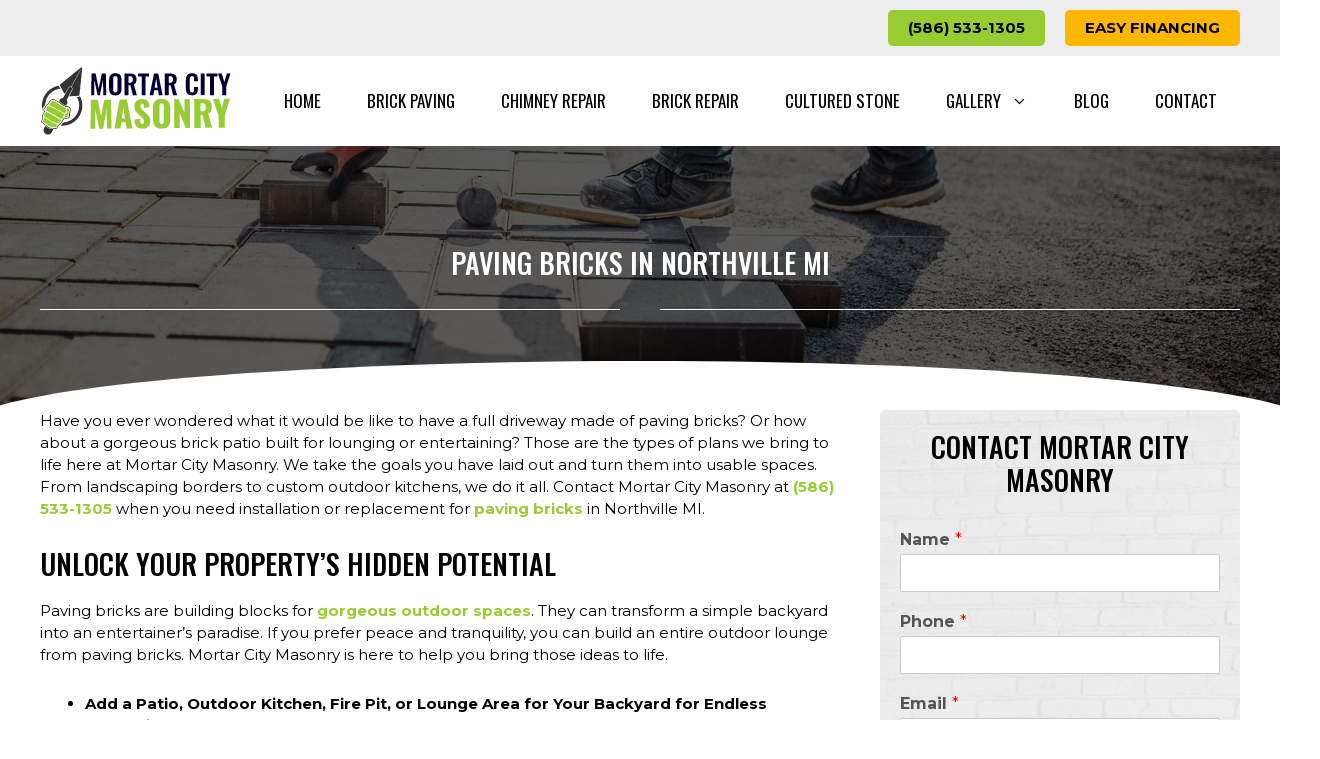

--- FILE ---
content_type: text/html; charset=UTF-8
request_url: https://mortarcity.com/paving-bricks-michigan/wayne-county/northville-mi/
body_size: 56516
content:
<!DOCTYPE html>
<html lang="en-US" prefix="og: https://ogp.me/ns#">
<head>
	<meta charset="UTF-8">
		<style>img:is([sizes="auto" i], [sizes^="auto," i]) { contain-intrinsic-size: 3000px 1500px }</style>
	<meta name="viewport" content="width=device-width, initial-scale=1">
<!-- Search Engine Optimization by Rank Math - https://rankmath.com/ -->
<title>Paving Bricks in Northville MI | Mortar City Masonry</title><style id="perfmatters-used-css">:where(.wp-block-button__link){border-radius:9999px;box-shadow:none;padding:calc(.667em + 2px) calc(1.333em + 2px);text-decoration:none;}:where(.wp-block-columns.has-background){padding:1.25em 2.375em;}:where(.wp-block-post-comments input[type=submit]){border:none;}.wp-block-embed.alignleft,.wp-block-embed.alignright,.wp-block[data-align=left]>[data-type="core/embed"],.wp-block[data-align=right]>[data-type="core/embed"]{max-width:360px;width:100%;}.wp-block-embed.alignleft .wp-block-embed__wrapper,.wp-block-embed.alignright .wp-block-embed__wrapper,.wp-block[data-align=left]>[data-type="core/embed"] .wp-block-embed__wrapper,.wp-block[data-align=right]>[data-type="core/embed"] .wp-block-embed__wrapper{min-width:280px;}.wp-block-cover .wp-block-embed{min-height:240px;min-width:320px;}.wp-block-embed{overflow-wrap:break-word;}.wp-block-embed figcaption{margin-bottom:1em;margin-top:.5em;}.wp-block-embed iframe{max-width:100%;}.wp-block-embed__wrapper{position:relative;}.wp-embed-responsive .wp-has-aspect-ratio .wp-block-embed__wrapper:before{content:"";display:block;padding-top:50%;}.wp-embed-responsive .wp-has-aspect-ratio iframe{bottom:0;height:100%;left:0;position:absolute;right:0;top:0;width:100%;}.wp-embed-responsive .wp-embed-aspect-21-9 .wp-block-embed__wrapper:before{padding-top:42.85%;}.wp-embed-responsive .wp-embed-aspect-18-9 .wp-block-embed__wrapper:before{padding-top:50%;}.wp-embed-responsive .wp-embed-aspect-16-9 .wp-block-embed__wrapper:before{padding-top:56.25%;}.wp-embed-responsive .wp-embed-aspect-4-3 .wp-block-embed__wrapper:before{padding-top:75%;}.wp-embed-responsive .wp-embed-aspect-1-1 .wp-block-embed__wrapper:before{padding-top:100%;}.wp-embed-responsive .wp-embed-aspect-9-16 .wp-block-embed__wrapper:before{padding-top:177.77%;}.wp-embed-responsive .wp-embed-aspect-1-2 .wp-block-embed__wrapper:before{padding-top:200%;}:where(.wp-block-file__button){border-radius:2em;padding:.5em 1em;}:where(.wp-block-file__button):is(a):active,:where(.wp-block-file__button):is(a):focus,:where(.wp-block-file__button):is(a):hover,:where(.wp-block-file__button):is(a):visited{box-shadow:none;color:#fff;opacity:.85;text-decoration:none;}ol,ul{box-sizing:border-box;}:where(.wp-block-navigation.has-background .wp-block-navigation-item a:not(.wp-element-button)),:where(.wp-block-navigation.has-background .wp-block-navigation-submenu a:not(.wp-element-button)){padding:.5em 1em;}:where(.wp-block-navigation .wp-block-navigation__submenu-container .wp-block-navigation-item a:not(.wp-element-button)),:where(.wp-block-navigation .wp-block-navigation__submenu-container .wp-block-navigation-submenu a:not(.wp-element-button)),:where(.wp-block-navigation .wp-block-navigation__submenu-container .wp-block-navigation-submenu button.wp-block-navigation-item__content),:where(.wp-block-navigation .wp-block-navigation__submenu-container .wp-block-pages-list__item button.wp-block-navigation-item__content){padding:.5em 1em;}@keyframes overlay-menu__fade-in-animation{0%{opacity:0;transform:translateY(.5em);}to{opacity:1;transform:translateY(0);}}:where(p.has-text-color:not(.has-link-color)) a{color:inherit;}:where(.wp-block-search__button){border:1px solid #ccc;padding:.375em .625em;}:where(.wp-block-search__button-inside .wp-block-search__inside-wrapper){border:1px solid #949494;padding:4px;}:where(.wp-block-search__button-inside .wp-block-search__inside-wrapper) :where(.wp-block-search__button){padding:.125em .5em;}:where(pre.wp-block-verse){font-family:inherit;}:root{--wp--preset--font-size--normal:16px;--wp--preset--font-size--huge:42px;}.has-text-align-center{text-align:center;}.screen-reader-text{clip:rect(1px,1px,1px,1px);word-wrap:normal !important;border:0;-webkit-clip-path:inset(50%);clip-path:inset(50%);height:1px;margin:-1px;overflow:hidden;padding:0;position:absolute;width:1px;}.screen-reader-text:focus{clip:auto !important;background-color:#ddd;-webkit-clip-path:none;clip-path:none;color:#444;display:block;font-size:1em;height:auto;left:5px;line-height:normal;padding:15px 23px 14px;text-decoration:none;top:5px;width:auto;z-index:100000;}html :where(.has-border-color){border-style:solid;}html :where([style*=border-top-color]){border-top-style:solid;}html :where([style*=border-right-color]){border-right-style:solid;}html :where([style*=border-bottom-color]){border-bottom-style:solid;}html :where([style*=border-left-color]){border-left-style:solid;}html :where([style*=border-width]){border-style:solid;}html :where([style*=border-top-width]){border-top-style:solid;}html :where([style*=border-right-width]){border-right-style:solid;}html :where([style*=border-bottom-width]){border-bottom-style:solid;}html :where([style*=border-left-width]){border-left-style:solid;}html :where(img[class*=wp-image-]){height:auto;max-width:100%;}figure{margin:0 0 1em;}html :where(.is-position-sticky){--wp-admin--admin-bar--position-offset:var(--wp-admin--admin-bar--height,0px);}@media screen and (max-width:600px){html :where(.is-position-sticky){--wp-admin--admin-bar--position-offset:0px;}}.ccchildpages{-moz-box-sizing:border-box;-webkit-box-sizing:border-box;box-sizing:border-box;margin:0 !important;padding:0 !important;clear:both;display:block;width:100%;}.twocol ul.ccchildpages_list li ul,.threecol ul.ccchildpages_list li ul,.fourcol ul.ccchildpages_list li ul{margin-left:.5em;padding-left:.5em;}.twocol ul.ccchildpages_list li ul li,.threecol ul.ccchildpages_list li ul li,.fourcol ul.ccchildpages_list li ul li{display:list-item;width:100%;float:none;}@media screen and (min-width: 761px){.twocol ul.ccchildpages_list li,.threecol ul.ccchildpages_list li,.fourcol ul.ccchildpages_list li{margin-left:0;margin-right:2%;vertical-align:top;}.twocol ul.ccchildpages_list li{width:48%;float:left;}.twocol ul.ccchildpages_list li:nth-child(2n+3),.threecol ul.ccchildpages_list li:nth-child(3n+4),.fourcol ul.ccchildpages_list li:nth-child(4n+5){clear:both;}}@media screen and (min-width: 481px) and (max-width: 760px){.twocol ul.ccchildpages_list li,.threecol ul.ccchildpages_list li,.fourcol ul.ccchildpages_list li{margin-left:0;margin-right:5%;vertical-align:top;}.twocol ul.ccchildpages_list li{width:45%;float:left;}.twocol ul.ccchildpages_list li:nth-child(2n+3),.threecol ul.ccchildpages_list li:nth-child(3n+4),.fourcol ul.ccchildpages_list li:nth-child(3n+4){clear:both;}}@media screen and (min-width: 321px) and (max-width: 480px){.twocol ul.ccchildpages_list li,.threecol ul.ccchildpages_list li,.fourcol ul.ccchildpages_list li{margin-left:0;margin-right:7%;vertical-align:top;}.twocol ul.ccchildpages_list li,.threecol ul.ccchildpages_list li,.fourcol ul.ccchildpages_list li{width:43%;float:left;}.twocol ul.ccchildpages_list li:nth-child(2n+3),.threecol ul.ccchildpages_list li:nth-child(2n+3),.fourcol ul.ccchildpages_list li:nth-child(2n+3){clear:both;}}.ccclearfix:after{visibility:hidden;display:block;font-size:0;content:" ";clear:both;height:0;}.ccclearfix{display:inline-block;}* html .ccclearfix{height:1%;}.ccclearfix{display:block;}.ccchildpages{-moz-box-sizing:content-box;-webkit-box-sizing:content-box;box-sizing:content-box;margin:0 !important;padding:0 !important;clear:both;display:block;width:100%;}.ngg-slideshow .ngg-gallery-slideshow-image{display:inline-block;text-align:center;font:0/0 a;}.ngg-slideshow .ngg-gallery-slideshow-image:before{content:" ";display:inline-block;vertical-align:middle;height:100%;}.ngg-slideshow .ngg-gallery-slideshow-image a{display:inline !important;}.ngg-slideshow .ngg-gallery-slideshow-image img{margin:0 auto;display:inline-block !important;vertical-align:middle;max-width:99% !important;max-height:98% !important;}@media (max-width: 600px){.ngg-slideshow .ngg-gallery-slideshow-image{height:400px !important;}}@media (max-width: 450px){.ngg-slideshow .ngg-gallery-slideshow-image{height:300px !important;}}@font-face{font-family:"slick";font-weight:normal;font-style:normal;src:url("https://mortarcity.com/wp-content/plugins/nextgen-gallery/products/photocrati_nextgen/modules/nextgen_basic_gallery/static/slideshow/slick/./fonts/slick.eot");src:url("https://mortarcity.com/wp-content/plugins/nextgen-gallery/products/photocrati_nextgen/modules/nextgen_basic_gallery/static/slideshow/slick/./fonts/slick.eot?#iefix") format("embedded-opentype"),url("https://mortarcity.com/wp-content/plugins/nextgen-gallery/products/photocrati_nextgen/modules/nextgen_basic_gallery/static/slideshow/slick/./fonts/slick.woff") format("woff"),url("https://mortarcity.com/wp-content/plugins/nextgen-gallery/products/photocrati_nextgen/modules/nextgen_basic_gallery/static/slideshow/slick/./fonts/slick.ttf") format("truetype"),url("https://mortarcity.com/wp-content/plugins/nextgen-gallery/products/photocrati_nextgen/modules/nextgen_basic_gallery/static/slideshow/slick/./fonts/slick.svg#slick") format("svg");}@-webkit-keyframes pulsate{0%{transform:scale(.1);opacity:0;}50%{opacity:1;}100%{transform:scale(1.2);opacity:0;}}@keyframes pulsate{0%{transform:scale(.1);opacity:0;}50%{opacity:1;}100%{transform:scale(1.2);opacity:0;}}@-moz-keyframes pulsate{0%{transform:scale(.1);opacity:0;}50%{opacity:1;}100%{transform:scale(1.2);opacity:0;}}@-o-keyframes pulsate{0%{transform:scale(.1);opacity:0;}50%{opacity:1;}100%{transform:scale(1.2);opacity:0;}}@-ms-keyframes pulsate{0%{transform:scale(.1);opacity:0;}50%{opacity:1;}100%{transform:scale(1.2);opacity:0;}}@-webkit-keyframes fa-spin{0%{-webkit-transform:rotate(0deg);transform:rotate(0deg);}to{-webkit-transform:rotate(1 turn);transform:rotate(1 turn);}}@keyframes fa-spin{0%{-webkit-transform:rotate(0deg);transform:rotate(0deg);}to{-webkit-transform:rotate(1 turn);transform:rotate(1 turn);}}@font-face{font-family:"Font Awesome 5 Brands";font-style:normal;font-weight:400;font-display:block;src:url("https://mortarcity.com/wp-content/plugins/nextgen-gallery/products/photocrati_nextgen/modules/nextgen_gallery_display/static/fontawesome/css/../webfonts/fa-brands-400.eot");src:url("https://mortarcity.com/wp-content/plugins/nextgen-gallery/products/photocrati_nextgen/modules/nextgen_gallery_display/static/fontawesome/css/../webfonts/fa-brands-400.eot?#iefix") format("embedded-opentype"),url("https://mortarcity.com/wp-content/plugins/nextgen-gallery/products/photocrati_nextgen/modules/nextgen_gallery_display/static/fontawesome/css/../webfonts/fa-brands-400.woff2") format("woff2"),url("https://mortarcity.com/wp-content/plugins/nextgen-gallery/products/photocrati_nextgen/modules/nextgen_gallery_display/static/fontawesome/css/../webfonts/fa-brands-400.woff") format("woff"),url("https://mortarcity.com/wp-content/plugins/nextgen-gallery/products/photocrati_nextgen/modules/nextgen_gallery_display/static/fontawesome/css/../webfonts/fa-brands-400.ttf") format("truetype"),url("https://mortarcity.com/wp-content/plugins/nextgen-gallery/products/photocrati_nextgen/modules/nextgen_gallery_display/static/fontawesome/css/../webfonts/fa-brands-400.svg#fontawesome") format("svg");}@font-face{font-family:"Font Awesome 5 Free";font-style:normal;font-weight:400;font-display:block;src:url("https://mortarcity.com/wp-content/plugins/nextgen-gallery/products/photocrati_nextgen/modules/nextgen_gallery_display/static/fontawesome/css/../webfonts/fa-regular-400.eot");src:url("https://mortarcity.com/wp-content/plugins/nextgen-gallery/products/photocrati_nextgen/modules/nextgen_gallery_display/static/fontawesome/css/../webfonts/fa-regular-400.eot?#iefix") format("embedded-opentype"),url("https://mortarcity.com/wp-content/plugins/nextgen-gallery/products/photocrati_nextgen/modules/nextgen_gallery_display/static/fontawesome/css/../webfonts/fa-regular-400.woff2") format("woff2"),url("https://mortarcity.com/wp-content/plugins/nextgen-gallery/products/photocrati_nextgen/modules/nextgen_gallery_display/static/fontawesome/css/../webfonts/fa-regular-400.woff") format("woff"),url("https://mortarcity.com/wp-content/plugins/nextgen-gallery/products/photocrati_nextgen/modules/nextgen_gallery_display/static/fontawesome/css/../webfonts/fa-regular-400.ttf") format("truetype"),url("https://mortarcity.com/wp-content/plugins/nextgen-gallery/products/photocrati_nextgen/modules/nextgen_gallery_display/static/fontawesome/css/../webfonts/fa-regular-400.svg#fontawesome") format("svg");}@font-face{font-family:"Font Awesome 5 Free";font-style:normal;font-weight:900;font-display:block;src:url("https://mortarcity.com/wp-content/plugins/nextgen-gallery/products/photocrati_nextgen/modules/nextgen_gallery_display/static/fontawesome/css/../webfonts/fa-solid-900.eot");src:url("https://mortarcity.com/wp-content/plugins/nextgen-gallery/products/photocrati_nextgen/modules/nextgen_gallery_display/static/fontawesome/css/../webfonts/fa-solid-900.eot?#iefix") format("embedded-opentype"),url("https://mortarcity.com/wp-content/plugins/nextgen-gallery/products/photocrati_nextgen/modules/nextgen_gallery_display/static/fontawesome/css/../webfonts/fa-solid-900.woff2") format("woff2"),url("https://mortarcity.com/wp-content/plugins/nextgen-gallery/products/photocrati_nextgen/modules/nextgen_gallery_display/static/fontawesome/css/../webfonts/fa-solid-900.woff") format("woff"),url("https://mortarcity.com/wp-content/plugins/nextgen-gallery/products/photocrati_nextgen/modules/nextgen_gallery_display/static/fontawesome/css/../webfonts/fa-solid-900.ttf") format("truetype"),url("https://mortarcity.com/wp-content/plugins/nextgen-gallery/products/photocrati_nextgen/modules/nextgen_gallery_display/static/fontawesome/css/../webfonts/fa-solid-900.svg#fontawesome") format("svg");}.rplg{box-sizing:border-box !important;font-size:16px !important;line-height:normal;}.rplg *,.rplg *:before,.rplg *:after{box-sizing:inherit !important;}.rplg a,.rplg p,.rplg div,.rplg span,.rplg button{margin:0;padding:0;border:0 !important;font-size:100% !important;font:inherit !important;vertical-align:baseline !important;}.rplg a{box-shadow:none !important;text-align:left;}.rplg ol,.rplg ul{list-style:none !important;}.rplg img{max-width:100% !important;height:auto !important;}.rplg .rplg-trim{white-space:nowrap !important;overflow:hidden !important;text-overflow:ellipsis !important;}.rplg .rplg-stars{display:inline-block !important;}.rplg .rplg-stars svg{display:inline-block !important;width:18px !important;height:18px !important;margin:0 4px 0 0 !important;vertical-align:middle !important;}.rplg .rplg-row{-webkit-box-align:center !important;-webkit-align-items:center !important;-ms-flex-align:center !important;align-items:center !important;display:-webkit-box !important;display:-webkit-flex !important;display:-ms-flexbox !important;display:flex !important;}.rplg-row .rplg-row-right{-webkit-box-flex:1 !important;-webkit-flex-grow:1 !important;-ms-flex-positive:1 !important;flex-grow:1 !important;overflow:hidden !important;text-align:left !important;line-height:24px !important;}.rplg .rplg-stars[data-info*="yelp"] svg{padding:3px;border-radius:3px;}.rplg .rplg-box{position:relative !important;margin:2px !important;color:#777 !important;border:1px solid #ededed !important;background-color:#fafafa !important;border-radius:4px !important;}.rplg-box .rplg-box-content{position:static !important;height:100px !important;overflow-y:auto !important;font-size:14px !important;text-align:left !important;padding:0 2px 0 0 !important;}.rplg-box .rplg-box-content::-webkit-scrollbar{width:4px !important;}.rplg-box .rplg-box-content::-webkit-scrollbar-track{-webkit-box-shadow:inset 0 0 6px rgba(0,0,0,.3) !important;-webkit-border-radius:4px !important;border-radius:4px !important;}.rplg-box .rplg-box-content::-webkit-scrollbar-thumb{-webkit-border-radius:10px !important;border-radius:10px !important;background:#ccc !important;-webkit-box-shadow:inset 0 0 6px rgba(0,0,0,.5) !important;}.rplg-box .rplg-box-content::-webkit-scrollbar-thumb:window-inactive{background:#ccc !important;}.rplg .rplg-review-name{display:block !important;font-size:100% !important;font-weight:bold !important;color:#154fc1 !important;text-decoration:none !important;box-shadow:none !important;}.rplg .rplg-review-text{color:#333 !important;line-height:24px !important;font-size:14px !important;}.rplg .rplg-review-badge{top:12px !important;right:12px !important;position:absolute !important;background-color:inherit !important;}.rplg-slider{position:relative;}.rplg-slider .rplg-slider-review{margin:20px 0 40px !important;}.rplg-slider .rplg-box:before{position:absolute !important;bottom:-8px !important;left:35px !important;display:block !important;width:14px !important;height:14px !important;border:1px solid #ededed !important;border-top:none !important;border-left:none !important;background-color:#fafafa !important;content:"" !important;-webkit-transform:rotate(45deg) !important;-ms-transform:rotate(45deg) !important;transform:rotate(45deg) !important;}.rplg-slider .rplg-box .rplg-box-content{height:150px !important;margin:20px 20px 20px 40px !important;background-color:inherit !important;}.rplg-slider .rplg-box .rplg-box-content:before{bottom:47px !important;box-sizing:border-box !important;color:#bbb !important;content:"“" !important;display:block !important;height:96px !important;left:50px !important;position:absolute !important;right:515.391px !important;text-size-adjust:100% !important;top:20px !important;width:24.6094px !important;column-rule-color:#bbb !important;perspective-origin:12.2969px 48px !important;transform-origin:12.2969px 48px !important;border:0 none #bbb !important;font:normal normal normal normal 60px/96px Georgia,serif !important;margin:-25px 0 0 -40px !important;outline:#bbb none 0 !important;}.rplg-slider .rplg-stars{display:inline-block !important;margin-right:4px !important;}.rplg-slider .rplg-row{margin:0 !important;padding:20px !important;}blockquote,body,dd,dl,dt,fieldset,figure,h1,h2,h3,h4,h5,h6,hr,html,iframe,legend,li,ol,p,pre,textarea,ul{margin:0;padding:0;border:0;}html{font-family:sans-serif;-webkit-text-size-adjust:100%;-ms-text-size-adjust:100%;-webkit-font-smoothing:antialiased;-moz-osx-font-smoothing:grayscale;}main{display:block;}html{box-sizing:border-box;}*,::after,::before{box-sizing:inherit;}button,input,optgroup,select,textarea{font-family:inherit;font-size:100%;margin:0;}[type=search]{-webkit-appearance:textfield;outline-offset:-2px;}[type=search]::-webkit-search-decoration{-webkit-appearance:none;}::-moz-focus-inner{border-style:none;padding:0;}:-moz-focusring{outline:1px dotted ButtonText;}body,button,input,select,textarea{font-family:-apple-system,system-ui,BlinkMacSystemFont,"Segoe UI",Helvetica,Arial,sans-serif,"Apple Color Emoji","Segoe UI Emoji","Segoe UI Symbol";font-weight:400;text-transform:none;font-size:17px;line-height:1.5;}p{margin-bottom:1.5em;}h1,h2,h3,h4,h5,h6{font-family:inherit;font-size:100%;font-style:inherit;font-weight:inherit;}h1{font-size:42px;margin-bottom:20px;line-height:1.2em;font-weight:400;text-transform:none;}h2{font-size:35px;margin-bottom:20px;line-height:1.2em;font-weight:400;text-transform:none;}h3{font-size:29px;margin-bottom:20px;line-height:1.2em;font-weight:400;text-transform:none;}ol,ul{margin:0 0 1.5em 3em;}ul{list-style:disc;}li>ol,li>ul{margin-bottom:0;margin-left:1.5em;}b,strong{font-weight:700;}figure{margin:0;}img{height:auto;max-width:100%;}button,input[type=button],input[type=reset],input[type=submit]{background:#55555e;color:#fff;border:1px solid transparent;cursor:pointer;-webkit-appearance:button;padding:10px 20px;}input[type=email],input[type=number],input[type=password],input[type=search],input[type=tel],input[type=text],input[type=url],select,textarea{border:1px solid;border-radius:0;padding:10px 15px;max-width:100%;}textarea{width:100%;}a,button,input{transition:color .1s ease-in-out,background-color .1s ease-in-out;}a{text-decoration:none;}.screen-reader-text{border:0;clip:rect(1px,1px,1px,1px);-webkit-clip-path:inset(50%);clip-path:inset(50%);height:1px;margin:-1px;overflow:hidden;padding:0;position:absolute !important;width:1px;word-wrap:normal !important;}.screen-reader-text:focus{background-color:#f1f1f1;border-radius:3px;box-shadow:0 0 2px 2px rgba(0,0,0,.6);clip:auto !important;-webkit-clip-path:none;clip-path:none;color:#21759b;display:block;font-size:.875rem;font-weight:700;height:auto;left:5px;line-height:normal;padding:15px 23px 14px;text-decoration:none;top:5px;width:auto;z-index:100000;}#primary[tabindex="-1"]:focus{outline:0;}.main-navigation{z-index:100;padding:0;clear:both;display:block;}.main-navigation a{display:block;text-decoration:none;font-weight:400;text-transform:none;font-size:15px;}.main-navigation ul{list-style:none;margin:0;padding-left:0;}.main-navigation .main-nav ul li a{padding-left:20px;padding-right:20px;line-height:60px;}.inside-navigation{position:relative;}.main-navigation .inside-navigation{display:flex;align-items:center;flex-wrap:wrap;justify-content:space-between;}.main-navigation .main-nav>ul{display:flex;flex-wrap:wrap;align-items:center;}.main-navigation li{position:relative;}.main-navigation .menu-bar-items{display:flex;align-items:center;font-size:15px;}.main-navigation .menu-bar-items a{color:inherit;}.sidebar .main-navigation .main-nav{flex-basis:100%;}.sidebar .main-navigation .main-nav>ul{flex-direction:column;}.sidebar .main-navigation .menu-bar-items{margin:0 auto;}.nav-align-right .inside-navigation{justify-content:flex-end;}.main-navigation ul ul{display:block;box-shadow:1px 1px 0 rgba(0,0,0,.1);float:left;position:absolute;left:-99999px;opacity:0;z-index:99999;width:200px;text-align:left;top:auto;transition:opacity 80ms linear;transition-delay:0s;pointer-events:none;height:0;overflow:hidden;}.main-navigation ul ul a{display:block;}.main-navigation ul ul li{width:100%;}.main-navigation .main-nav ul ul li a{line-height:normal;padding:10px 20px;font-size:14px;}.main-navigation .main-nav ul li.menu-item-has-children>a{padding-right:0;position:relative;}.main-navigation:not(.toggled) ul li.sfHover>ul,.main-navigation:not(.toggled) ul li:hover>ul{left:auto;opacity:1;transition-delay:150ms;pointer-events:auto;height:auto;overflow:visible;}.main-navigation:not(.toggled) ul ul li.sfHover>ul,.main-navigation:not(.toggled) ul ul li:hover>ul{left:100%;top:0;}.menu-item-has-children .dropdown-menu-toggle{display:inline-block;height:100%;clear:both;padding-right:20px;padding-left:10px;}.menu-item-has-children ul .dropdown-menu-toggle{padding-top:10px;padding-bottom:10px;margin-top:-10px;}.sidebar .menu-item-has-children .dropdown-menu-toggle,nav ul ul .menu-item-has-children .dropdown-menu-toggle{float:right;}.widget-area .main-navigation li{float:none;display:block;width:100%;padding:0;margin:0;}.sidebar .main-navigation.sub-menu-right ul li.sfHover ul,.sidebar .main-navigation.sub-menu-right ul li:hover ul{top:0;left:100%;}.site-logo{display:inline-block;max-width:100%;}.entry-content:not(:first-child),.entry-summary:not(:first-child),.page-content:not(:first-child){margin-top:2em;}.entry-header,.site-content{word-wrap:break-word;}.entry-content>p:last-child,.entry-summary>p:last-child,.page-content>p:last-child,.read-more-container,.taxonomy-description p:last-child{margin-bottom:0;}.wp-caption{margin-bottom:1.5em;max-width:100%;position:relative;}.wp-caption img[class*=wp-image-]{display:block;margin:0 auto 0;max-width:100%;}.wp-caption .wp-caption-text{font-size:75%;padding-top:5px;opacity:.8;}.wp-caption img{position:relative;vertical-align:bottom;}embed,iframe,object{max-width:100%;}.widget-area .widget{padding:40px;}.footer-widgets .widget :last-child,.sidebar .widget :last-child{margin-bottom:0;}.widget ol,.widget ul{margin:0;}.footer-widgets .widget:last-child,.sidebar .widget:last-child{margin-bottom:0;}.widget ul li{list-style-type:none;position:relative;margin-bottom:.5em;}.widget ul li ul{margin-left:1em;margin-top:.5em;}.site-content{display:flex;}.grid-container{margin-left:auto;margin-right:auto;max-width:1200px;}.page-header,.sidebar .widget,.site-main>*{margin-bottom:20px;}.one-container.both-right .site-main,.one-container.right-sidebar .site-main{margin-right:40px;}.one-container .site-content{padding:40px;}.widget-area .main-navigation{margin-bottom:20px;}.one-container .site-main>:last-child,.separate-containers .site-main>:last-child{margin-bottom:0;}.sidebar .grid-container{max-width:100%;width:100%;}.gp-icon{display:inline-flex;align-self:center;}.gp-icon svg{height:1em;width:1em;top:.125em;position:relative;fill:currentColor;}.close-search .icon-search svg:nth-child(1),.icon-menu-bars svg:nth-child(2),.icon-search svg:nth-child(2),.toggled .icon-menu-bars svg:nth-child(1){display:none;}.container.grid-container{width:auto;}.menu-toggle,.mobile-bar-items,.sidebar-nav-mobile{display:none;}.menu-toggle{padding:0 20px;line-height:60px;margin:0;font-weight:400;text-transform:none;font-size:15px;cursor:pointer;}.menu-toggle .mobile-menu{padding-left:3px;}.menu-toggle .gp-icon+.mobile-menu{padding-left:9px;}.menu-toggle .mobile-menu:empty{display:none;}button.menu-toggle{background-color:transparent;flex-grow:1;border:0;text-align:center;}button.menu-toggle:active,button.menu-toggle:focus,button.menu-toggle:hover{background-color:transparent;}.has-menu-bar-items button.menu-toggle{flex-grow:0;}@media (max-width:768px){.hide-on-mobile{display:none !important;}a,body,button,input,select,textarea{transition:all 0s ease-in-out;}.site-content{flex-direction:column;}.container .site-content .content-area{width:auto;}.is-left-sidebar.sidebar,.is-right-sidebar.sidebar{width:auto;order:initial;}#main{margin-left:0;margin-right:0;}body:not(.no-sidebar) #main{margin-bottom:0;}}.navigation-branding,.site-logo.mobile-header-logo{display:flex;align-items:center;order:0;margin-right:10px;}.navigation-branding img,.site-logo.mobile-header-logo img{position:relative;padding:10px 0;display:block;transition:height .3s ease;}.main-navigation.mobile-header-navigation{display:none;float:none;margin-bottom:0;}.main-navigation .menu-toggle{flex-grow:1;width:auto;}.main-navigation.has-branding .menu-toggle,.main-navigation.has-sticky-branding.navigation-stick .menu-toggle{flex-grow:0;padding-right:20px;order:2;}.main-navigation.has-sticky-branding:not(.has-branding):not(.navigation-stick) .navigation-branding{display:none;}.nav-align-right .navigation-branding{margin-right:auto;}.main-navigation.has-branding:not([class*=nav-align-]):not(.mobile-header-navigation) .inside-navigation,.main-navigation.has-sticky-branding.navigation-stick:not([class*=nav-align-]):not(.mobile-header-navigation) .inside-navigation{justify-content:flex-start;}.main-navigation.has-branding:not([class*=nav-align-]):not(.mobile-header-navigation) .menu-bar-items,.main-navigation.has-sticky-branding.navigation-stick:not([class*=nav-align-]):not(.mobile-header-navigation) .menu-bar-items{margin-left:auto;}.mobile-header-navigation.has-menu-bar-items .mobile-header-logo{margin-right:auto;}.rplgsw-container{margin-left:auto;margin-right:auto;position:relative;overflow:hidden;z-index:1;}.rplgsw-wrapper{position:relative;width:100%;height:100%;z-index:1;display:-webkit-box;display:-moz-box;display:-ms-flexbox;display:-webkit-flex;display:flex;-webkit-transition-property:-webkit-transform;-moz-transition-property:-moz-transform;-o-transition-property:-o-transform;-ms-transition-property:-ms-transform;transition-property:transform;-webkit-box-sizing:content-box;-moz-box-sizing:content-box;box-sizing:content-box;}.rplgsw-container-android .rplgsw-slide,.rplgsw-wrapper{-webkit-transform:translate3d(0,0,0);-moz-transform:translate3d(0,0,0);-o-transform:translate(0,0);-ms-transform:translate3d(0,0,0);transform:translate3d(0,0,0);}.rplgsw-slide{-webkit-flex-shrink:0;-ms-flex:0 0 auto;flex-shrink:0;width:100%;height:100%;position:relative;}@-webkit-keyframes rplgsw-preloader-spin{100%{-webkit-transform:rotate(360deg);}}@keyframes rplgsw-preloader-spin{100%{transform:rotate(360deg);}}div.wpforms-container-full,div.wpforms-container-full .wpforms-form *{background:none;border:0 none;border-radius:0;-webkit-border-radius:0;-moz-border-radius:0;float:none;font-size:100%;height:auto;letter-spacing:normal;list-style:none;outline:none;position:static;text-decoration:none;text-indent:0;text-shadow:none;text-transform:none;width:auto;visibility:visible;overflow:visible;margin:0;padding:0;box-sizing:border-box;-webkit-box-sizing:border-box;-moz-box-sizing:border-box;-webkit-box-shadow:none;-moz-box-shadow:none;-ms-box-shadow:none;-o-box-shadow:none;box-shadow:none;}div.wpforms-container-full{margin-left:auto;margin-right:auto;}div.wpforms-container-full .wpforms-form input,div.wpforms-container-full .wpforms-form label,div.wpforms-container-full .wpforms-form select,div.wpforms-container-full .wpforms-form button,div.wpforms-container-full .wpforms-form textarea{margin:0;border:0;padding:0;display:inline-block;vertical-align:middle;background:none;height:auto;-webkit-box-sizing:border-box;-moz-box-sizing:border-box;box-sizing:border-box;}div.wpforms-container-full .wpforms-form textarea{width:100%;}div.wpforms-container-full .wpforms-form ul,div.wpforms-container-full .wpforms-form ul li{background:none !important;border:0 !important;margin:0 !important;padding:0 !important;list-style:none !important;}div.wpforms-container-full .wpforms-form ul li{margin-bottom:5px !important;}div.wpforms-container-full .wpforms-form ul li:last-of-type{margin-bottom:0 !important;}div[style*="z-index: 2147483647"] div[style*="border-width: 11px"][style*="position: absolute"][style*="pointer-events: none"]{border-style:none;}div.wpforms-container-full .wpforms-form input.wpforms-field-medium,div.wpforms-container-full .wpforms-form select.wpforms-field-medium,div.wpforms-container-full .wpforms-form .wpforms-field-row.wpforms-field-medium{max-width:60%;}div.wpforms-container-full .wpforms-form textarea.wpforms-field-medium{height:120px;}div.wpforms-container-full .wpforms-form input.wpforms-field-large,div.wpforms-container-full .wpforms-form select.wpforms-field-large,div.wpforms-container-full .wpforms-form .wpforms-field-row.wpforms-field-large{max-width:100%;}div.wpforms-container-full .wpforms-form textarea.wpforms-field-large{height:220px;}div.wpforms-container-full .wpforms-form .wpforms-field{padding:10px 0;clear:both;}div.wpforms-container-full .wpforms-form .wpforms-field-label{display:block;font-weight:700;font-size:16px;float:none;line-height:1.3;margin:0 0 4px 0;padding:0;word-break:break-word;word-wrap:break-word;}div.wpforms-container-full .wpforms-form .wpforms-required-label{color:#f00;font-weight:400;}div.wpforms-container-full .wpforms-form input[type=date],div.wpforms-container-full .wpforms-form input[type=datetime],div.wpforms-container-full .wpforms-form input[type=datetime-local],div.wpforms-container-full .wpforms-form input[type=email],div.wpforms-container-full .wpforms-form input[type=month],div.wpforms-container-full .wpforms-form input[type=number],div.wpforms-container-full .wpforms-form input[type=password],div.wpforms-container-full .wpforms-form input[type=range],div.wpforms-container-full .wpforms-form input[type=search],div.wpforms-container-full .wpforms-form input[type=tel],div.wpforms-container-full .wpforms-form input[type=text],div.wpforms-container-full .wpforms-form input[type=time],div.wpforms-container-full .wpforms-form input[type=url],div.wpforms-container-full .wpforms-form input[type=week],div.wpforms-container-full .wpforms-form select,div.wpforms-container-full .wpforms-form textarea{background-color:#fff;box-sizing:border-box;border-radius:2px;color:#333;-webkit-box-sizing:border-box;-moz-box-sizing:border-box;display:block;float:none;font-size:16px;font-family:inherit;border:1px solid #ccc;padding:6px 10px;height:38px;width:100%;line-height:1.3;}div.wpforms-container-full .wpforms-form input[type=checkbox],div.wpforms-container-full .wpforms-form input[type=radio]{border:1px solid #ccc;background-color:#fff;width:14px;height:14px;margin:0 10px 0 3px;display:inline-block;vertical-align:baseline;}div.wpforms-container-full .wpforms-form input[type=radio]{border-radius:50%;}div.wpforms-container-full .wpforms-form input[type=submit],div.wpforms-container-full .wpforms-form button[type=submit],div.wpforms-container-full .wpforms-form .wpforms-page-button{background-color:#eee;border:1px solid #ddd;color:#333;font-size:1em;padding:10px 15px;}div.wpforms-container-full .wpforms-form input[type=submit]:hover,div.wpforms-container-full .wpforms-form input[type=submit]:focus,div.wpforms-container-full .wpforms-form input[type=submit]:active,div.wpforms-container-full .wpforms-form button[type=submit]:hover,div.wpforms-container-full .wpforms-form button[type=submit]:focus,div.wpforms-container-full .wpforms-form button[type=submit]:active,div.wpforms-container-full .wpforms-form .wpforms-page-button:hover,div.wpforms-container-full .wpforms-form .wpforms-page-button:active,div.wpforms-container-full .wpforms-form .wpforms-page-button:focus{background-color:#ddd;border:1px solid #ccc;cursor:pointer;}div.wpforms-container-full .wpforms-form input[type=submit]:disabled,div.wpforms-container-full .wpforms-form button[type=submit]:disabled,div.wpforms-container-full .wpforms-form .wpforms-page-button:disabled{background-color:#eee;border:1px solid #ddd;cursor:default;opacity:.5;}div.wpforms-container-full .wpforms-form input:focus,div.wpforms-container-full .wpforms-form textarea:focus,div.wpforms-container-full .wpforms-form select:focus,div.wpforms-container-full .wpforms-form .is-focused .choices__inner,div.wpforms-container-full .wpforms-form .is-open .choices__inner,div.wpforms-container-full .wpforms-form .is-open .choices__list--dropdown{border:1px solid #999;box-shadow:none;}div.wpforms-container-full .wpforms-form input:disabled,div.wpforms-container-full .wpforms-form textarea:disabled,div.wpforms-container-full .wpforms-form select:disabled{background-color:#f9f9f9;border-color:#ddd;color:#999;cursor:not-allowed;}div.wpforms-container-full .wpforms-form .wpforms-error-container,div.wpforms-container-full .wpforms-form noscript.wpforms-error-noscript{color:#900;}div.wpforms-container-full .wpforms-form .wpforms-recaptcha-container{padding:10px 0 20px 0;clear:both;}div.wpforms-container-full .wpforms-form .wpforms-recaptcha-container iframe{width:100%;max-width:100%;}div.wpforms-container-full .wpforms-form .wpforms-submit-container{padding:10px 0 0 0;clear:both;position:relative;}div.wpforms-container-full .wpforms-form .wpforms-submit-spinner{margin-left:.5em;display:inline-block;vertical-align:middle;max-width:26px;}div.wpforms-container-full{margin:24px auto;}div.wpforms-container-full .wpforms-form h3{font-size:24px;}@media only screen and (max-width: 600px){div.wpforms-container-full .wpforms-form .wpforms-field:not(.wpforms-field-phone):not(.wpforms-field-select-style-modern){overflow-x:hidden;}div.wpforms-container-full .wpforms-form .wpforms-field>*{max-width:100%;}div.wpforms-container-full .wpforms-form input.wpforms-field-medium,div.wpforms-container-full .wpforms-form select.wpforms-field-medium,div.wpforms-container-full .wpforms-form .wpforms-field-row.wpforms-field-medium,div.wpforms-container-full .wpforms-form input.wpforms-field-small,div.wpforms-container-full .wpforms-form select.wpforms-field-small,div.wpforms-container-full .wpforms-form .wpforms-field-row.wpforms-field-small,div.wpforms-container-full .wpforms-form input.wpforms-field-large,div.wpforms-container-full .wpforms-form select.wpforms-field-large,div.wpforms-container-full .wpforms-form .wpforms-field-row.wpforms-field-large{max-width:100%;}}</style>
<meta name="description" content="For paving bricks in Northville MI call Mortar City Masonry and get experienced brick installations for your home&#039;s patio, driveway or porch."/>
<meta name="robots" content="follow, index, max-snippet:-1, max-video-preview:-1, max-image-preview:large"/>
<link rel="canonical" href="https://mortarcity.com/paving-bricks-michigan/wayne-county/northville-mi/" />
<meta property="og:locale" content="en_US" />
<meta property="og:type" content="article" />
<meta property="og:title" content="Paving Bricks in Northville MI | Mortar City Masonry" />
<meta property="og:description" content="For paving bricks in Northville MI call Mortar City Masonry and get experienced brick installations for your home&#039;s patio, driveway or porch." />
<meta property="og:url" content="https://mortarcity.com/paving-bricks-michigan/wayne-county/northville-mi/" />
<meta property="og:site_name" content="Mortar City Masonry" />
<meta property="og:updated_time" content="2025-05-20T11:27:17-04:00" />
<meta property="og:image" content="https://mortarcity.com/wp-content/uploads/2024/05/mcm-social.jpg" />
<meta property="og:image:secure_url" content="https://mortarcity.com/wp-content/uploads/2024/05/mcm-social.jpg" />
<meta property="og:image:width" content="1200" />
<meta property="og:image:height" content="630" />
<meta property="og:image:alt" content="Paving Bricks in Northville MI" />
<meta property="og:image:type" content="image/jpeg" />
<meta property="article:published_time" content="2023-06-21T09:58:20-04:00" />
<meta property="article:modified_time" content="2025-05-20T11:27:17-04:00" />
<meta name="twitter:card" content="summary_large_image" />
<meta name="twitter:title" content="Paving Bricks in Northville MI | Mortar City Masonry" />
<meta name="twitter:description" content="For paving bricks in Northville MI call Mortar City Masonry and get experienced brick installations for your home&#039;s patio, driveway or porch." />
<meta name="twitter:image" content="https://mortarcity.com/wp-content/uploads/2024/05/mcm-social.jpg" />
<meta name="twitter:label1" content="Time to read" />
<meta name="twitter:data1" content="2 minutes" />
<script type="application/ld+json" class="rank-math-schema">{"@context":"https://schema.org","@graph":[{"@type":"Organization","@id":"https://mortarcity.com/#organization","name":"Mortar City Masonry","logo":{"@type":"ImageObject","@id":"https://mortarcity.com/#logo","url":"https://mortarcity.com/wp-content/uploads/2022/09/mortar-city-masonry-logo-icon.jpg","contentUrl":"https://mortarcity.com/wp-content/uploads/2022/09/mortar-city-masonry-logo-icon.jpg","caption":"Mortar City Masonry","inLanguage":"en-US","width":"512","height":"512"}},{"@type":"WebSite","@id":"https://mortarcity.com/#website","url":"https://mortarcity.com","name":"Mortar City Masonry","alternateName":"Mortar City Masonry","publisher":{"@id":"https://mortarcity.com/#organization"},"inLanguage":"en-US"},{"@type":"ImageObject","@id":"https://mortarcity.com/wp-content/uploads/2024/05/mcm-social.jpg","url":"https://mortarcity.com/wp-content/uploads/2024/05/mcm-social.jpg","width":"1200","height":"630","inLanguage":"en-US"},{"@type":"WebPage","@id":"https://mortarcity.com/paving-bricks-michigan/wayne-county/northville-mi/#webpage","url":"https://mortarcity.com/paving-bricks-michigan/wayne-county/northville-mi/","name":"Paving Bricks in Northville MI | Mortar City Masonry","datePublished":"2023-06-21T09:58:20-04:00","dateModified":"2025-05-20T11:27:17-04:00","isPartOf":{"@id":"https://mortarcity.com/#website"},"primaryImageOfPage":{"@id":"https://mortarcity.com/wp-content/uploads/2024/05/mcm-social.jpg"},"inLanguage":"en-US"},{"@type":"Person","@id":"https://mortarcity.com/paving-bricks-michigan/wayne-county/northville-mi/#author","name":"Mortar City Masonry","image":{"@type":"ImageObject","@id":"https://secure.gravatar.com/avatar/e1004f5d7aa5832b087c813fc579916877f092acf5c66d6983523b9c9aa34def?s=96&amp;d=mm&amp;r=g","url":"https://secure.gravatar.com/avatar/e1004f5d7aa5832b087c813fc579916877f092acf5c66d6983523b9c9aa34def?s=96&amp;d=mm&amp;r=g","caption":"Mortar City Masonry","inLanguage":"en-US"},"worksFor":{"@id":"https://mortarcity.com/#organization"}},{"@type":"Article","headline":"Paving Bricks in Northville MI | Mortar City Masonry","datePublished":"2023-06-21T09:58:20-04:00","dateModified":"2025-05-20T11:27:17-04:00","author":{"@id":"https://mortarcity.com/paving-bricks-michigan/wayne-county/northville-mi/#author","name":"Mortar City Masonry"},"publisher":{"@id":"https://mortarcity.com/#organization"},"description":"For paving bricks in Northville MI call Mortar City Masonry and get experienced brick installations for your home&#039;s patio, driveway or porch.","name":"Paving Bricks in Northville MI | Mortar City Masonry","@id":"https://mortarcity.com/paving-bricks-michigan/wayne-county/northville-mi/#richSnippet","isPartOf":{"@id":"https://mortarcity.com/paving-bricks-michigan/wayne-county/northville-mi/#webpage"},"image":{"@id":"https://mortarcity.com/wp-content/uploads/2024/05/mcm-social.jpg"},"inLanguage":"en-US","mainEntityOfPage":{"@id":"https://mortarcity.com/paving-bricks-michigan/wayne-county/northville-mi/#webpage"}}]}</script>
<!-- /Rank Math WordPress SEO plugin -->



<link rel="alternate" type="application/rss+xml" title="Mortar City Masonry &raquo; Feed" href="https://mortarcity.com/feed/" />
<!-- GOOGLE TAG MANAGER (noscript) -->
<noscript><iframe src="https://www.googletagmanager.com/ns.html?id=GTM-MRGN8T5" height="0" width="0" style="display:none;visibility:hidden"></iframe></noscript>
<!-- END GOOGLE TAG MANAGER (noscript) -->
<!-- Global site tag (gtag.js) - Google Analytics -->
<script async src="https://www.googletagmanager.com/gtag/js?id=G-RF694TN7B6" type="pmdelayedscript" data-cfasync="false" data-no-optimize="1" data-no-defer="1" data-no-minify="1"></script>
<script type="pmdelayedscript" data-cfasync="false" data-no-optimize="1" data-no-defer="1" data-no-minify="1">
  window.dataLayer = window.dataLayer || [];
  function gtag(){dataLayer.push(arguments);}
  gtag('js', new Date());

  gtag('config', 'G-RF694TN7B6');
</script><!-- Google tag (gtag.js) -->
<script async src="https://www.googletagmanager.com/gtag/js?id=AW-406799407" type="pmdelayedscript" data-cfasync="false" data-no-optimize="1" data-no-defer="1" data-no-minify="1"></script>
<script type="pmdelayedscript" data-cfasync="false" data-no-optimize="1" data-no-defer="1" data-no-minify="1">
  window.dataLayer = window.dataLayer || [];
  function gtag(){dataLayer.push(arguments);}
  gtag('js', new Date());

  gtag('config', 'AW-406799407');
</script>

<script type="pmdelayedscript" data-cfasync="false" data-no-optimize="1" data-no-defer="1" data-no-minify="1"> gtag('config', 'AW-406799407/nKe6CLCymfoBEK-I_cEB', { 'phone_conversion_number': '(586) 533-1305' }); </script>

<link rel="stylesheet" id="wp-block-library-css" media="all" data-pmdelayedstyle="https://mortarcity.com/wp-includes/css/dist/block-library/style.min.css?ver=6.8.3">
<style id='classic-theme-styles-inline-css'>
/*! This file is auto-generated */
.wp-block-button__link{color:#fff;background-color:#32373c;border-radius:9999px;box-shadow:none;text-decoration:none;padding:calc(.667em + 2px) calc(1.333em + 2px);font-size:1.125em}.wp-block-file__button{background:#32373c;color:#fff;text-decoration:none}
</style>
<style id='caterhamcomputing-cc-child-pages-style-inline-css'>


</style>
<link rel="stylesheet" id="jquery-twentytwenty-css" media="all" data-pmdelayedstyle="https://mortarcity.com/wp-content/plugins/image-comparison-block/assets/css/twentytwenty.css?ver=1663597436">
<link rel="stylesheet" id="ideabox-image-comparison-block-css" media="all" data-pmdelayedstyle="https://mortarcity.com/wp-content/plugins/image-comparison-block/build/style-index.css?ver=1663597437">
<style id='global-styles-inline-css'>
:root{--wp--preset--aspect-ratio--square: 1;--wp--preset--aspect-ratio--4-3: 4/3;--wp--preset--aspect-ratio--3-4: 3/4;--wp--preset--aspect-ratio--3-2: 3/2;--wp--preset--aspect-ratio--2-3: 2/3;--wp--preset--aspect-ratio--16-9: 16/9;--wp--preset--aspect-ratio--9-16: 9/16;--wp--preset--color--black: #000000;--wp--preset--color--cyan-bluish-gray: #abb8c3;--wp--preset--color--white: #ffffff;--wp--preset--color--pale-pink: #f78da7;--wp--preset--color--vivid-red: #cf2e2e;--wp--preset--color--luminous-vivid-orange: #ff6900;--wp--preset--color--luminous-vivid-amber: #fcb900;--wp--preset--color--light-green-cyan: #7bdcb5;--wp--preset--color--vivid-green-cyan: #00d084;--wp--preset--color--pale-cyan-blue: #8ed1fc;--wp--preset--color--vivid-cyan-blue: #0693e3;--wp--preset--color--vivid-purple: #9b51e0;--wp--preset--color--contrast: var(--contrast);--wp--preset--color--contrast-2: var(--contrast-2);--wp--preset--color--contrast-3: var(--contrast-3);--wp--preset--color--contrast-4: var(--contrast-4);--wp--preset--color--contrast-5: var(--contrast-5);--wp--preset--color--base-2: var(--base-2);--wp--preset--color--accent: var(--accent);--wp--preset--gradient--vivid-cyan-blue-to-vivid-purple: linear-gradient(135deg,rgba(6,147,227,1) 0%,rgb(155,81,224) 100%);--wp--preset--gradient--light-green-cyan-to-vivid-green-cyan: linear-gradient(135deg,rgb(122,220,180) 0%,rgb(0,208,130) 100%);--wp--preset--gradient--luminous-vivid-amber-to-luminous-vivid-orange: linear-gradient(135deg,rgba(252,185,0,1) 0%,rgba(255,105,0,1) 100%);--wp--preset--gradient--luminous-vivid-orange-to-vivid-red: linear-gradient(135deg,rgba(255,105,0,1) 0%,rgb(207,46,46) 100%);--wp--preset--gradient--very-light-gray-to-cyan-bluish-gray: linear-gradient(135deg,rgb(238,238,238) 0%,rgb(169,184,195) 100%);--wp--preset--gradient--cool-to-warm-spectrum: linear-gradient(135deg,rgb(74,234,220) 0%,rgb(151,120,209) 20%,rgb(207,42,186) 40%,rgb(238,44,130) 60%,rgb(251,105,98) 80%,rgb(254,248,76) 100%);--wp--preset--gradient--blush-light-purple: linear-gradient(135deg,rgb(255,206,236) 0%,rgb(152,150,240) 100%);--wp--preset--gradient--blush-bordeaux: linear-gradient(135deg,rgb(254,205,165) 0%,rgb(254,45,45) 50%,rgb(107,0,62) 100%);--wp--preset--gradient--luminous-dusk: linear-gradient(135deg,rgb(255,203,112) 0%,rgb(199,81,192) 50%,rgb(65,88,208) 100%);--wp--preset--gradient--pale-ocean: linear-gradient(135deg,rgb(255,245,203) 0%,rgb(182,227,212) 50%,rgb(51,167,181) 100%);--wp--preset--gradient--electric-grass: linear-gradient(135deg,rgb(202,248,128) 0%,rgb(113,206,126) 100%);--wp--preset--gradient--midnight: linear-gradient(135deg,rgb(2,3,129) 0%,rgb(40,116,252) 100%);--wp--preset--font-size--small: 13px;--wp--preset--font-size--medium: 20px;--wp--preset--font-size--large: 36px;--wp--preset--font-size--x-large: 42px;--wp--preset--spacing--20: 0.44rem;--wp--preset--spacing--30: 0.67rem;--wp--preset--spacing--40: 1rem;--wp--preset--spacing--50: 1.5rem;--wp--preset--spacing--60: 2.25rem;--wp--preset--spacing--70: 3.38rem;--wp--preset--spacing--80: 5.06rem;--wp--preset--shadow--natural: 6px 6px 9px rgba(0, 0, 0, 0.2);--wp--preset--shadow--deep: 12px 12px 50px rgba(0, 0, 0, 0.4);--wp--preset--shadow--sharp: 6px 6px 0px rgba(0, 0, 0, 0.2);--wp--preset--shadow--outlined: 6px 6px 0px -3px rgba(255, 255, 255, 1), 6px 6px rgba(0, 0, 0, 1);--wp--preset--shadow--crisp: 6px 6px 0px rgba(0, 0, 0, 1);}:where(.is-layout-flex){gap: 0.5em;}:where(.is-layout-grid){gap: 0.5em;}body .is-layout-flex{display: flex;}.is-layout-flex{flex-wrap: wrap;align-items: center;}.is-layout-flex > :is(*, div){margin: 0;}body .is-layout-grid{display: grid;}.is-layout-grid > :is(*, div){margin: 0;}:where(.wp-block-columns.is-layout-flex){gap: 2em;}:where(.wp-block-columns.is-layout-grid){gap: 2em;}:where(.wp-block-post-template.is-layout-flex){gap: 1.25em;}:where(.wp-block-post-template.is-layout-grid){gap: 1.25em;}.has-black-color{color: var(--wp--preset--color--black) !important;}.has-cyan-bluish-gray-color{color: var(--wp--preset--color--cyan-bluish-gray) !important;}.has-white-color{color: var(--wp--preset--color--white) !important;}.has-pale-pink-color{color: var(--wp--preset--color--pale-pink) !important;}.has-vivid-red-color{color: var(--wp--preset--color--vivid-red) !important;}.has-luminous-vivid-orange-color{color: var(--wp--preset--color--luminous-vivid-orange) !important;}.has-luminous-vivid-amber-color{color: var(--wp--preset--color--luminous-vivid-amber) !important;}.has-light-green-cyan-color{color: var(--wp--preset--color--light-green-cyan) !important;}.has-vivid-green-cyan-color{color: var(--wp--preset--color--vivid-green-cyan) !important;}.has-pale-cyan-blue-color{color: var(--wp--preset--color--pale-cyan-blue) !important;}.has-vivid-cyan-blue-color{color: var(--wp--preset--color--vivid-cyan-blue) !important;}.has-vivid-purple-color{color: var(--wp--preset--color--vivid-purple) !important;}.has-black-background-color{background-color: var(--wp--preset--color--black) !important;}.has-cyan-bluish-gray-background-color{background-color: var(--wp--preset--color--cyan-bluish-gray) !important;}.has-white-background-color{background-color: var(--wp--preset--color--white) !important;}.has-pale-pink-background-color{background-color: var(--wp--preset--color--pale-pink) !important;}.has-vivid-red-background-color{background-color: var(--wp--preset--color--vivid-red) !important;}.has-luminous-vivid-orange-background-color{background-color: var(--wp--preset--color--luminous-vivid-orange) !important;}.has-luminous-vivid-amber-background-color{background-color: var(--wp--preset--color--luminous-vivid-amber) !important;}.has-light-green-cyan-background-color{background-color: var(--wp--preset--color--light-green-cyan) !important;}.has-vivid-green-cyan-background-color{background-color: var(--wp--preset--color--vivid-green-cyan) !important;}.has-pale-cyan-blue-background-color{background-color: var(--wp--preset--color--pale-cyan-blue) !important;}.has-vivid-cyan-blue-background-color{background-color: var(--wp--preset--color--vivid-cyan-blue) !important;}.has-vivid-purple-background-color{background-color: var(--wp--preset--color--vivid-purple) !important;}.has-black-border-color{border-color: var(--wp--preset--color--black) !important;}.has-cyan-bluish-gray-border-color{border-color: var(--wp--preset--color--cyan-bluish-gray) !important;}.has-white-border-color{border-color: var(--wp--preset--color--white) !important;}.has-pale-pink-border-color{border-color: var(--wp--preset--color--pale-pink) !important;}.has-vivid-red-border-color{border-color: var(--wp--preset--color--vivid-red) !important;}.has-luminous-vivid-orange-border-color{border-color: var(--wp--preset--color--luminous-vivid-orange) !important;}.has-luminous-vivid-amber-border-color{border-color: var(--wp--preset--color--luminous-vivid-amber) !important;}.has-light-green-cyan-border-color{border-color: var(--wp--preset--color--light-green-cyan) !important;}.has-vivid-green-cyan-border-color{border-color: var(--wp--preset--color--vivid-green-cyan) !important;}.has-pale-cyan-blue-border-color{border-color: var(--wp--preset--color--pale-cyan-blue) !important;}.has-vivid-cyan-blue-border-color{border-color: var(--wp--preset--color--vivid-cyan-blue) !important;}.has-vivid-purple-border-color{border-color: var(--wp--preset--color--vivid-purple) !important;}.has-vivid-cyan-blue-to-vivid-purple-gradient-background{background: var(--wp--preset--gradient--vivid-cyan-blue-to-vivid-purple) !important;}.has-light-green-cyan-to-vivid-green-cyan-gradient-background{background: var(--wp--preset--gradient--light-green-cyan-to-vivid-green-cyan) !important;}.has-luminous-vivid-amber-to-luminous-vivid-orange-gradient-background{background: var(--wp--preset--gradient--luminous-vivid-amber-to-luminous-vivid-orange) !important;}.has-luminous-vivid-orange-to-vivid-red-gradient-background{background: var(--wp--preset--gradient--luminous-vivid-orange-to-vivid-red) !important;}.has-very-light-gray-to-cyan-bluish-gray-gradient-background{background: var(--wp--preset--gradient--very-light-gray-to-cyan-bluish-gray) !important;}.has-cool-to-warm-spectrum-gradient-background{background: var(--wp--preset--gradient--cool-to-warm-spectrum) !important;}.has-blush-light-purple-gradient-background{background: var(--wp--preset--gradient--blush-light-purple) !important;}.has-blush-bordeaux-gradient-background{background: var(--wp--preset--gradient--blush-bordeaux) !important;}.has-luminous-dusk-gradient-background{background: var(--wp--preset--gradient--luminous-dusk) !important;}.has-pale-ocean-gradient-background{background: var(--wp--preset--gradient--pale-ocean) !important;}.has-electric-grass-gradient-background{background: var(--wp--preset--gradient--electric-grass) !important;}.has-midnight-gradient-background{background: var(--wp--preset--gradient--midnight) !important;}.has-small-font-size{font-size: var(--wp--preset--font-size--small) !important;}.has-medium-font-size{font-size: var(--wp--preset--font-size--medium) !important;}.has-large-font-size{font-size: var(--wp--preset--font-size--large) !important;}.has-x-large-font-size{font-size: var(--wp--preset--font-size--x-large) !important;}
:where(.wp-block-post-template.is-layout-flex){gap: 1.25em;}:where(.wp-block-post-template.is-layout-grid){gap: 1.25em;}
:where(.wp-block-columns.is-layout-flex){gap: 2em;}:where(.wp-block-columns.is-layout-grid){gap: 2em;}
:root :where(.wp-block-pullquote){font-size: 1.5em;line-height: 1.6;}
</style>
<link rel="stylesheet" id="ccchildpagescss-css" media="all" data-pmdelayedstyle="https://mortarcity.com/wp-content/plugins/cc-child-pages/includes/css/styles.css?ver=1.43">
<link rel="stylesheet" id="ccchildpagesskincss-css" media="all" data-pmdelayedstyle="https://mortarcity.com/wp-content/plugins/cc-child-pages/includes/css/skins.css?ver=1.43">
<link rel="stylesheet" id="ngg_trigger_buttons-css" media="all" data-pmdelayedstyle="https://mortarcity.com/wp-content/plugins/nextgen-gallery/static/GalleryDisplay/trigger_buttons.css?ver=4.0.3">
<link rel="stylesheet" id="simplelightbox-0-css" media="all" data-pmdelayedstyle="https://mortarcity.com/wp-content/plugins/nextgen-gallery/static/Lightbox/simplelightbox/simple-lightbox.css?ver=4.0.3">
<link rel="stylesheet" id="fontawesome_v4_shim_style-css" media="all" data-pmdelayedstyle="https://mortarcity.com/wp-content/plugins/nextgen-gallery/static/FontAwesome/css/v4-shims.min.css?ver=6.8.3">
<link rel="stylesheet" id="fontawesome-css" media="all" data-pmdelayedstyle="https://mortarcity.com/wp-content/plugins/nextgen-gallery/static/FontAwesome/css/all.min.css?ver=6.8.3">
<link rel="stylesheet" id="ngg_basic_slideshow_style-css" media="all" data-pmdelayedstyle="https://mortarcity.com/wp-content/plugins/nextgen-gallery/static/Slideshow/ngg_basic_slideshow.css?ver=4.0.3">
<link rel="stylesheet" id="ngg_slick_slideshow_style-css" media="all" data-pmdelayedstyle="https://mortarcity.com/wp-content/plugins/nextgen-gallery/static/Slideshow/slick/slick.css?ver=4.0.3">
<link rel="stylesheet" id="ngg_slick_slideshow_theme-css" media="all" data-pmdelayedstyle="https://mortarcity.com/wp-content/plugins/nextgen-gallery/static/Slideshow/slick/slick-theme.css?ver=4.0.3">
<link rel="stylesheet" id="brb-public-main-css-css" media="all" data-pmdelayedstyle="https://mortarcity.com/wp-content/plugins/business-reviews-bundle/assets/css/public-main.css?ver=1.9.131">
<link rel="stylesheet" id="generate-style-css" media="all" data-pmdelayedstyle="https://mortarcity.com/wp-content/themes/generatepress/assets/css/main.min.css?ver=3.6.1">
<style id='generate-style-inline-css'>
body{background-color:var(--base);color:var(--contrast);}a{color:var(--accent);}a:hover, a:focus, a:active{color:var(--contrast-5);}.grid-container{max-width:1300px;}.wp-block-group__inner-container{max-width:1300px;margin-left:auto;margin-right:auto;}:root{--contrast:#000000;--contrast-2:#4d4d4d;--contrast-3:#666666;--contrast-4:#ededed;--contrast-5:#669900;--base-2:#ffffff;--accent:#99cc33;}:root .has-contrast-color{color:var(--contrast);}:root .has-contrast-background-color{background-color:var(--contrast);}:root .has-contrast-2-color{color:var(--contrast-2);}:root .has-contrast-2-background-color{background-color:var(--contrast-2);}:root .has-contrast-3-color{color:var(--contrast-3);}:root .has-contrast-3-background-color{background-color:var(--contrast-3);}:root .has-contrast-4-color{color:var(--contrast-4);}:root .has-contrast-4-background-color{background-color:var(--contrast-4);}:root .has-contrast-5-color{color:var(--contrast-5);}:root .has-contrast-5-background-color{background-color:var(--contrast-5);}:root .has-base-2-color{color:var(--base-2);}:root .has-base-2-background-color{background-color:var(--base-2);}:root .has-accent-color{color:var(--accent);}:root .has-accent-background-color{background-color:var(--accent);}h1{font-family:Oswald, sans-serif;font-weight:500;text-transform:uppercase;font-size:28px;}@media (max-width:768px){h1{font-size:24px;}}h2{font-family:Oswald, sans-serif;font-weight:500;text-transform:uppercase;font-size:28px;}@media (max-width:768px){h2{font-size:24px;}}h3{font-family:Oswald, sans-serif;font-weight:500;text-transform:uppercase;font-size:28px;}@media (max-width:768px){h3{font-size:24px;}}h4{font-family:Oswald, sans-serif;font-weight:bold;text-transform:uppercase;font-size:24px;}@media (max-width:768px){h4{font-size:22px;}}h5{font-family:Oswald, sans-serif;font-weight:bold;text-transform:uppercase;font-size:18px;}@media (max-width:768px){h5{font-size:17px;}}h6{font-family:Oswald, sans-serif;font-weight:bold;text-transform:uppercase;font-size:18px;line-height:1em;}@media (max-width:768px){h6{font-size:15px;}}body, button, input, select, textarea{font-family:Montserrat, sans-serif;font-size:15px;}p{margin-bottom:1.8em;}.main-navigation a, .main-navigation .menu-toggle, .main-navigation .menu-bar-items{font-family:Oswald, sans-serif;font-weight:normal;font-size:17px;}.main-title{font-family:Oswald, sans-serif;font-size:18px;}.site-info{font-family:Oswald, sans-serif;font-size:14px;}.top-bar{background-color:#636363;color:#ffffff;}.top-bar a{color:#ffffff;}.top-bar a:hover{color:#303030;}.site-header{background-color:var(--contrast);}.main-title a,.main-title a:hover{color:#ffffff;}.site-description{color:#757575;}.main-navigation,.main-navigation ul ul{background-color:#ffffff;}.main-navigation .main-nav ul li a, .main-navigation .menu-toggle, .main-navigation .menu-bar-items{color:var(--contrast);}.main-navigation .main-nav ul li:not([class*="current-menu-"]):hover > a, .main-navigation .main-nav ul li:not([class*="current-menu-"]):focus > a, .main-navigation .main-nav ul li.sfHover:not([class*="current-menu-"]) > a, .main-navigation .menu-bar-item:hover > a, .main-navigation .menu-bar-item.sfHover > a{color:var(--accent);}button.menu-toggle:hover,button.menu-toggle:focus{color:var(--contrast);}.main-navigation .main-nav ul li[class*="current-menu-"] > a{color:var(--contrast-2);}.navigation-search input[type="search"],.navigation-search input[type="search"]:active, .navigation-search input[type="search"]:focus, .main-navigation .main-nav ul li.search-item.active > a, .main-navigation .menu-bar-items .search-item.active > a{color:var(--contrast-3);background-color:var(--base-2);opacity:1;}.main-navigation ul ul{background-color:var(--base-2);}.main-navigation .main-nav ul ul li a{color:var(--contrast);}.main-navigation .main-nav ul ul li:not([class*="current-menu-"]):hover > a,.main-navigation .main-nav ul ul li:not([class*="current-menu-"]):focus > a, .main-navigation .main-nav ul ul li.sfHover:not([class*="current-menu-"]) > a{color:var(--base-2);background-color:var(--accent);}.main-navigation .main-nav ul ul li[class*="current-menu-"] > a{color:var(--base-2);background-color:var(--accent);}.separate-containers .inside-article, .separate-containers .comments-area, .separate-containers .page-header, .one-container .container, .separate-containers .paging-navigation, .inside-page-header{color:var(--contrast);background-color:var(--base-2);}.inside-article a,.paging-navigation a,.comments-area a,.page-header a{color:var(--accent);}.inside-article a:hover,.paging-navigation a:hover,.comments-area a:hover,.page-header a:hover{color:var(--contrast-5);}.entry-header h1,.page-header h1{color:var(--contrast);}.entry-title a{color:var(--contrast);}.entry-title a:hover{color:var(--contrast-3);}.entry-meta{color:var(--contrast);}h1{color:var(--contrast);}h2{color:var(--contrast);}h3{color:var(--contrast);}h4{color:var(--contrast);}h5{color:var(--contrast);}h6{color:var(--contrast);}.sidebar .widget{color:var(--contrast-4);background-color:var(--base-2);}.sidebar .widget a{color:var(--accent);}.sidebar .widget a:hover{color:var(--contrast-3);}.sidebar .widget .widget-title{color:var(--contrast-2);}.footer-widgets{background-color:var(--base-2);}.footer-widgets .widget-title{color:var(--contrast-2);}.site-info{color:var(--contrast-5);background-color:var(--contrast);}.site-info a{color:var(--base-2);}.site-info a:hover{color:var(--accent);}.footer-bar .widget_nav_menu .current-menu-item a{color:var(--accent);}input[type="text"],input[type="email"],input[type="url"],input[type="password"],input[type="search"],input[type="tel"],input[type="number"],textarea,select{color:var(--contrast-4);background-color:var(--base-2);border-color:var(--contrast-5);}input[type="text"]:focus,input[type="email"]:focus,input[type="url"]:focus,input[type="password"]:focus,input[type="search"]:focus,input[type="tel"]:focus,input[type="number"]:focus,textarea:focus,select:focus{color:var(--contrast-4);background-color:var(--base);border-color:var(--contrast-5);}button,html input[type="button"],input[type="reset"],input[type="submit"],a.button,a.wp-block-button__link:not(.has-background){color:var(--base-2);background-color:var(--accent);}button:hover,html input[type="button"]:hover,input[type="reset"]:hover,input[type="submit"]:hover,a.button:hover,button:focus,html input[type="button"]:focus,input[type="reset"]:focus,input[type="submit"]:focus,a.button:focus,a.wp-block-button__link:not(.has-background):active,a.wp-block-button__link:not(.has-background):focus,a.wp-block-button__link:not(.has-background):hover{color:var(--base-2);background-color:var(--contrast-5);}a.generate-back-to-top{background-color:var(--accent);color:#ffffff;}a.generate-back-to-top:hover,a.generate-back-to-top:focus{background-color:var(--contrast-5);color:#ffffff;}:root{--gp-search-modal-bg-color:var(--base-3);--gp-search-modal-text-color:var(--contrast);--gp-search-modal-overlay-bg-color:rgba(0,0,0,0.2);}@media (max-width: 1140px){.main-navigation .menu-bar-item:hover > a, .main-navigation .menu-bar-item.sfHover > a{background:none;color:var(--contrast);}}.nav-below-header .main-navigation .inside-navigation.grid-container, .nav-above-header .main-navigation .inside-navigation.grid-container{padding:0px 17px 0px 17px;}.site-main .wp-block-group__inner-container{padding:40px;}.separate-containers .paging-navigation{padding-top:20px;padding-bottom:20px;}.entry-content .alignwide, body:not(.no-sidebar) .entry-content .alignfull{margin-left:-40px;width:calc(100% + 80px);max-width:calc(100% + 80px);}.main-navigation .main-nav ul li a,.menu-toggle,.main-navigation .menu-bar-item > a{padding-left:23px;padding-right:23px;line-height:90px;}.main-navigation .main-nav ul ul li a{padding:16px 23px 16px 23px;}.navigation-search input[type="search"]{height:90px;}.rtl .menu-item-has-children .dropdown-menu-toggle{padding-left:23px;}.menu-item-has-children .dropdown-menu-toggle{padding-right:23px;}.menu-item-has-children ul .dropdown-menu-toggle{padding-top:16px;padding-bottom:16px;margin-top:-16px;}.rtl .main-navigation .main-nav ul li.menu-item-has-children > a{padding-right:23px;}.widget-area .widget{padding:0px;}@media (max-width:768px){.separate-containers .inside-article, .separate-containers .comments-area, .separate-containers .page-header, .separate-containers .paging-navigation, .one-container .site-content, .inside-page-header{padding:20px;}.site-main .wp-block-group__inner-container{padding:20px;}.inside-top-bar{padding-right:30px;padding-left:30px;}.inside-header{padding-right:30px;padding-left:30px;}.widget-area .widget{padding-top:0px;padding-right:0px;padding-bottom:0px;padding-left:0px;}.footer-widgets-container{padding-top:30px;padding-right:30px;padding-bottom:30px;padding-left:30px;}.inside-site-info{padding-right:30px;padding-left:30px;}.entry-content .alignwide, body:not(.no-sidebar) .entry-content .alignfull{margin-left:-20px;width:calc(100% + 40px);max-width:calc(100% + 40px);}.one-container .site-main .paging-navigation{margin-bottom:20px;}}/* End cached CSS */.is-right-sidebar{width:30%;}.is-left-sidebar{width:30%;}.site-content .content-area{width:70%;}@media (max-width: 1140px){.main-navigation .menu-toggle,.sidebar-nav-mobile:not(#sticky-placeholder){display:block;}.main-navigation ul,.gen-sidebar-nav,.main-navigation:not(.slideout-navigation):not(.toggled) .main-nav > ul,.has-inline-mobile-toggle #site-navigation .inside-navigation > *:not(.navigation-search):not(.main-nav){display:none;}.nav-align-right .inside-navigation,.nav-align-center .inside-navigation{justify-content:space-between;}}
.dynamic-author-image-rounded{border-radius:100%;}.dynamic-featured-image, .dynamic-author-image{vertical-align:middle;}.one-container.blog .dynamic-content-template:not(:last-child), .one-container.archive .dynamic-content-template:not(:last-child){padding-bottom:0px;}.dynamic-entry-excerpt > p:last-child{margin-bottom:0px;}
.main-navigation .main-nav ul li a,.menu-toggle,.main-navigation .menu-bar-item > a{transition: line-height 300ms ease}.main-navigation.toggled .main-nav > ul{background-color: #ffffff}.sticky-enabled .gen-sidebar-nav.is_stuck .main-navigation {margin-bottom: 0px;}.sticky-enabled .gen-sidebar-nav.is_stuck {z-index: 500;}.sticky-enabled .main-navigation.is_stuck {box-shadow: 0 2px 2px -2px rgba(0, 0, 0, .2);}.navigation-stick:not(.gen-sidebar-nav) {left: 0;right: 0;width: 100% !important;}.nav-float-right .navigation-stick {width: 100% !important;left: 0;}.nav-float-right .navigation-stick .navigation-branding {margin-right: auto;}.main-navigation.has-sticky-branding:not(.grid-container) .inside-navigation:not(.grid-container) .navigation-branding{margin-left: 10px;}
@media (max-width: 1024px),(min-width:1025px){.main-navigation.sticky-navigation-transition .main-nav > ul > li > a,.sticky-navigation-transition .menu-toggle,.main-navigation.sticky-navigation-transition .menu-bar-item > a, .sticky-navigation-transition .navigation-branding .main-title{line-height:77px;}.main-navigation.sticky-navigation-transition .site-logo img, .main-navigation.sticky-navigation-transition .navigation-search input[type="search"], .main-navigation.sticky-navigation-transition .navigation-branding img{height:77px;}}
</style>
<link rel="stylesheet" id="generate-child-css" media="all" data-pmdelayedstyle="https://mortarcity.com/wp-content/themes/generatepress_child/style.css?ver=1663597364">
<link rel='stylesheet' id='generate-google-fonts-css' href='https://mortarcity.com/wp-content/cache/perfmatters/mortarcity.com/fonts/b50db22bebeb.google-fonts.min.css' media='all' />
<style id='generateblocks-inline-css'>
.gb-container.gb-tabs__item:not(.gb-tabs__item-open){display:none;}.gb-container-599fc61d > .gb-inside-container{padding-right:40px;padding-left:40px;max-width:1300px;margin-left:auto;margin-right:auto;}.gb-grid-wrapper > .gb-grid-column-599fc61d > .gb-container{display:flex;flex-direction:column;height:100%;}.gb-container-10d1f5f4{margin-top:40px;margin-bottom:40px;border-radius:5px;border:3px solid var(--contrast-4);background-color:var(--accent);position:relative;overflow:hidden;}.gb-container-10d1f5f4:before{content:"";background-image:url(https://mortarcity.com/wp-content/uploads/2022/08/brick-background-green.jpg);background-repeat:no-repeat;background-position:center center;background-size:cover;z-index:0;position:absolute;top:0;right:0;bottom:0;left:0;transition:inherit;border-radius:5px;pointer-events:none;opacity:0.46;}.gb-container-10d1f5f4 > .gb-inside-container{padding:40px 20px;max-width:1300px;margin-left:auto;margin-right:auto;z-index:1;position:relative;}.gb-grid-wrapper > .gb-grid-column-10d1f5f4 > .gb-container{display:flex;flex-direction:column;height:100%;}.gb-container-10d1f5f4.gb-has-dynamic-bg:before{background-image:var(--background-url);}.gb-container-10d1f5f4.gb-no-dynamic-bg:before{background-image:none;}.gb-container-19570cc6{border-radius:5px;background-color:var(--contrast-4);position:relative;overflow:hidden;}.gb-container-19570cc6:before{content:"";background-image:url(https://mortarcity.com/wp-content/uploads/2022/08/brick-background.jpg);background-repeat:no-repeat;background-position:center center;background-size:cover;z-index:0;position:absolute;top:0;right:0;bottom:0;left:0;transition:inherit;border-radius:5px;pointer-events:none;opacity:0.23;}.gb-container-19570cc6 > .gb-inside-container{padding:20px;max-width:1300px;margin-left:auto;margin-right:auto;z-index:1;position:relative;}.gb-grid-wrapper > .gb-grid-column-19570cc6 > .gb-container{display:flex;flex-direction:column;height:100%;}.gb-container-19570cc6.gb-has-dynamic-bg:before{background-image:var(--background-url);}.gb-container-19570cc6.gb-no-dynamic-bg:before{background-image:none;}.gb-container-57762698{text-align:left;margin-top:40px;}.gb-container-57762698 > .gb-inside-container{max-width:1300px;margin-left:auto;margin-right:auto;}.gb-grid-wrapper > .gb-grid-column-57762698 > .gb-container{display:flex;flex-direction:column;height:100%;}.gb-container-cdfce2c9{padding-top:0px;border-top-width:0px;border-top-style:solid;background-color:var(--contrast-4);}.gb-container-6335c685{border-top-width:0px;border-top-style:solid;}.gb-container-6335c685 > .gb-inside-container{padding-top:0px;}.gb-grid-wrapper > .gb-grid-column-6335c685 > .gb-container{display:flex;flex-direction:column;height:100%;}.gb-container-472c04e3{z-index:2;position:relative;}.gb-grid-wrapper > .gb-grid-column-472c04e3{width:50%;}.gb-container-bf249471{padding-top:60px;padding-right:60px;padding-bottom:60px;}.gb-grid-wrapper > .gb-grid-column-bf249471{width:50%;}.gb-container-f4ecd7d5{width:650px;padding-top:60px;padding-bottom:60px;}.gb-container-66c50ef0{width:250px;}.gb-container-29081437{margin-top:60px;margin-bottom:60px;}.gb-container-29081437 > .gb-inside-container{padding-right:40px;padding-left:40px;}.gb-grid-wrapper > .gb-grid-column-29081437 > .gb-container{display:flex;flex-direction:column;height:100%;}.gb-container-a1fb5883{background-color:var(--contrast-4);}.gb-container-a1fb5883 > .gb-inside-container{padding-top:60px;padding-bottom:60px;max-width:1300px;margin-left:auto;margin-right:auto;}.gb-grid-wrapper > .gb-grid-column-a1fb5883 > .gb-container{display:flex;flex-direction:column;height:100%;}.gb-grid-wrapper > .gb-grid-column-eccd5aaf > .gb-container{display:flex;flex-direction:column;height:100%;}.gb-container-5e73a333{height:580px;background-color:#fafafa;position:relative;}.gb-container-5e73a333 > .gb-inside-container{padding:20px;}.gb-grid-wrapper > .gb-grid-column-5e73a333{width:33.33%;}.gb-grid-wrapper > .gb-grid-column-5e73a333 > .gb-container{display:flex;flex-direction:column;height:100%;}.gb-container-d2744bcf{border-top:5px solid var(--accent);background-color:var(--contrast);position:relative;overflow:hidden;}.gb-container-d2744bcf:before{content:"";background-image:url(https://mortarcity.com/wp-content/uploads/2021/12/brick-background-dark.jpg.webp);background-repeat:no-repeat;background-position:center center;background-size:cover;z-index:0;position:absolute;top:0;right:0;bottom:0;left:0;transition:inherit;pointer-events:none;opacity:0.26;}.gb-container-d2744bcf > .gb-inside-container{padding-top:60px;padding-bottom:60px;max-width:1300px;margin-left:auto;margin-right:auto;z-index:1;position:relative;}.gb-grid-wrapper > .gb-grid-column-d2744bcf > .gb-container{display:flex;flex-direction:column;height:100%;}.gb-container-d2744bcf.gb-has-dynamic-bg:before{background-image:var(--background-url);}.gb-container-d2744bcf.gb-no-dynamic-bg:before{background-image:none;}.gb-grid-wrapper > .gb-grid-column-8f619463 > .gb-container{display:flex;flex-direction:column;height:100%;}.gb-grid-wrapper > .gb-grid-column-42a6f239{width:25%;}.gb-grid-wrapper > .gb-grid-column-42a6f239 > .gb-container{display:flex;flex-direction:column;height:100%;}.gb-grid-wrapper > .gb-grid-column-7bcaefa6{width:25%;}.gb-grid-wrapper > .gb-grid-column-7bcaefa6 > .gb-container{display:flex;flex-direction:column;height:100%;}.gb-grid-wrapper > .gb-grid-column-7edc6967{width:25%;}.gb-grid-wrapper > .gb-grid-column-7edc6967 > .gb-container{display:flex;flex-direction:column;height:100%;}.gb-grid-wrapper > .gb-grid-column-d5743f86{width:25%;}.gb-grid-wrapper > .gb-grid-column-d5743f86 > .gb-container{display:flex;flex-direction:column;height:100%;}.gb-container-f756523a{background-color:#1c1c1c;}.gb-container-f756523a > .gb-inside-container{padding:20px 20px 10px;max-width:1300px;margin-left:auto;margin-right:auto;z-index:1;position:relative;}.gb-grid-wrapper > .gb-grid-column-f756523a > .gb-container{display:flex;flex-direction:column;height:100%;}.gb-grid-wrapper > .gb-grid-column-a753793d > .gb-container{display:flex;flex-direction:column;height:100%;}.gb-container-44ec79a4{text-align:center;margin-bottom:-40px;background-color:var(--contrast);position:relative;overflow:hidden;position:relative;}.gb-container-44ec79a4:before{content:"";background-image:url(https://mortarcity.com/wp-content/uploads/2021/12/brick-paver-installation.jpg);background-repeat:repeat-x;background-position:center center;background-size:cover;z-index:0;position:absolute;top:0;right:0;bottom:0;left:0;transition:inherit;pointer-events:none;opacity:0.35;}.gb-container-44ec79a4 > .gb-inside-container{padding:100px 40px;max-width:1300px;margin-left:auto;margin-right:auto;z-index:1;position:relative;}.gb-grid-wrapper > .gb-grid-column-44ec79a4 > .gb-container{justify-content:center;display:flex;flex-direction:column;height:100%;}.gb-container-44ec79a4 > .gb-shapes .gb-shape-1{color:var(--base-2);position:absolute;overflow:hidden;pointer-events:none;line-height:0;left:0;right:0;bottom:-1px;}.gb-container-44ec79a4 > .gb-shapes .gb-shape-1 svg{height:50px;width:calc(100% + 1.3px);fill:currentColor;position:relative;left:50%;transform:translateX(-50%);min-width:100%;}.gb-container-44ec79a4.gb-has-dynamic-bg:before{background-image:var(--background-url);}.gb-container-44ec79a4.gb-no-dynamic-bg:before{background-image:none;}.gb-container-eecd528c{background-color:var(--base-2);min-height:1px;}.gb-grid-wrapper > .gb-grid-column-eecd528c{flex-grow:1;}.gb-grid-wrapper > .gb-grid-column-eecd528c > .gb-container{display:flex;flex-direction:column;height:100%;}.gb-grid-wrapper > .gb-grid-column-9eeb545b > .gb-container{display:flex;flex-direction:column;height:100%;}.gb-container-0b22ef6d{background-color:var(--base-2);min-height:1px;}.gb-grid-wrapper > .gb-grid-column-0b22ef6d{flex-grow:1;}.gb-grid-wrapper > .gb-grid-column-0b22ef6d > .gb-container{display:flex;flex-direction:column;height:100%;}.gb-container-c77a720d{background-color:#ededed;}.gb-container-c77a720d > .gb-inside-container{padding-top:10px;padding-bottom:10px;max-width:1300px;margin-left:auto;margin-right:auto;}.gb-grid-wrapper > .gb-grid-column-c77a720d > .gb-container{display:flex;flex-direction:column;height:100%;}.gb-grid-wrapper > .gb-grid-column-f449c04a > .gb-container{display:flex;flex-direction:column;height:100%;}.gb-grid-wrapper > .gb-grid-column-2debabfd{width:33.33%;}.gb-grid-wrapper > .gb-grid-column-2debabfd > .gb-container{display:flex;flex-direction:column;height:100%;}.gb-grid-wrapper > .gb-grid-column-0a4e2949{width:33.33%;}.gb-grid-wrapper > .gb-grid-column-0a4e2949 > .gb-container{display:flex;flex-direction:column;height:100%;}.gb-grid-wrapper > .gb-grid-column-93e95b8f{width:33.33%;}.gb-grid-wrapper > .gb-grid-column-93e95b8f > .gb-container{display:flex;flex-direction:column;height:100%;}h2.gb-headline-237b3a44{font-size:32px;text-align:center;color:var(--base-2);}h3.gb-headline-7823befc{text-transform:uppercase;text-align:center;}h2.gb-headline-2e3408e0{font-size:20px;text-transform:uppercase;margin-top:40px;}p.gb-headline-8f538101{font-size:28px;letter-spacing:.2em;font-weight:bold;text-transform:uppercase;text-align:left;margin-bottom:0px;color:#ffb600;}p.gb-headline-1878ff38{font-size:46px;line-height:1.3em;margin-bottom:5px;}p.gb-headline-8e4d6a02{font-size:22px;margin-bottom:20px;}h2.gb-headline-c321d2b0{font-size:32px;text-align:center;margin-bottom:40px;}h2.gb-headline-fa89910a{font-size:32px;text-align:center;margin-bottom:40px;}h2.gb-headline-e5c152b3{font-size:22px;text-align:center;margin-bottom:5px;}h2.gb-headline-00c7e744{display:flex;align-items:center;color:var(--base-2);}h2.gb-headline-00c7e744 a{color:var(--base-2);}h2.gb-headline-00c7e744 a:hover{color:var(--contrast-4);}h2.gb-headline-00c7e744 .gb-icon{line-height:0;padding-right:0.5em;}h2.gb-headline-00c7e744 .gb-icon svg{width:1em;height:1em;fill:currentColor;}p.gb-headline-b0714803{font-size:14px;color:var(--contrast-4);}h3.gb-headline-03c7d8f0{display:flex;align-items:center;padding-top:6px;color:var(--base-2);}h3.gb-headline-03c7d8f0 .gb-icon{line-height:0;color:var(--base-2);padding-right:.7em;}h3.gb-headline-03c7d8f0 .gb-icon svg{width:1.2em;height:1.2em;fill:currentColor;}p.gb-headline-2b4f41b9{display:flex;align-items:center;font-size:14px;text-transform:capitalize;margin-bottom:10px;color:var(--accent);}p.gb-headline-2b4f41b9 a{color:var(--accent);}p.gb-headline-2b4f41b9 a:hover{color:var(--contrast-5);}p.gb-headline-2b4f41b9 .gb-icon{line-height:0;color:var(--accent);padding-right:0.5em;}p.gb-headline-2b4f41b9 .gb-icon svg{width:1.2em;height:1.2em;fill:currentColor;}p.gb-headline-5466f00c{display:flex;align-items:center;font-size:14px;text-transform:capitalize;margin-bottom:10px;color:var(--accent);}p.gb-headline-5466f00c a{color:var(--accent);}p.gb-headline-5466f00c a:hover{color:var(--contrast-5);}p.gb-headline-5466f00c .gb-icon{line-height:0;color:var(--accent);padding-right:0.5em;}p.gb-headline-5466f00c .gb-icon svg{width:1.2em;height:1.2em;fill:currentColor;}p.gb-headline-2ba80585{display:flex;align-items:center;font-size:14px;text-transform:capitalize;margin-bottom:10px;color:var(--accent);}p.gb-headline-2ba80585 a{color:var(--accent);}p.gb-headline-2ba80585 a:hover{color:var(--contrast-5);}p.gb-headline-2ba80585 .gb-icon{line-height:0;color:var(--accent);padding-right:0.5em;}p.gb-headline-2ba80585 .gb-icon svg{width:1.2em;height:1.2em;fill:currentColor;}p.gb-headline-4c526adf{display:flex;align-items:center;font-size:14px;text-transform:capitalize;margin-bottom:10px;color:var(--accent);}p.gb-headline-4c526adf a{color:var(--accent);}p.gb-headline-4c526adf a:hover{color:var(--contrast-5);}p.gb-headline-4c526adf .gb-icon{line-height:0;color:var(--accent);padding-right:0.5em;}p.gb-headline-4c526adf .gb-icon svg{width:1.2em;height:1.2em;fill:currentColor;}p.gb-headline-ff729096{display:flex;align-items:center;font-size:14px;text-transform:capitalize;margin-bottom:10px;color:var(--accent);}p.gb-headline-ff729096 a{color:var(--accent);}p.gb-headline-ff729096 a:hover{color:var(--contrast-5);}p.gb-headline-ff729096 .gb-icon{line-height:0;color:var(--accent);padding-right:0.5em;}p.gb-headline-ff729096 .gb-icon svg{width:1.2em;height:1.2em;fill:currentColor;}p.gb-headline-cf74a0dd{display:flex;align-items:center;font-size:14px;text-transform:capitalize;margin-bottom:10px;color:var(--accent);}p.gb-headline-cf74a0dd a{color:var(--accent);}p.gb-headline-cf74a0dd a:hover{color:var(--contrast-5);}p.gb-headline-cf74a0dd .gb-icon{line-height:0;color:var(--accent);padding-right:0.5em;}p.gb-headline-cf74a0dd .gb-icon svg{width:1.2em;height:1.2em;fill:currentColor;}p.gb-headline-09885bae{display:flex;align-items:center;font-size:14px;text-transform:capitalize;margin-bottom:10px;color:var(--accent);}p.gb-headline-09885bae a{color:var(--accent);}p.gb-headline-09885bae a:hover{color:var(--contrast-5);}p.gb-headline-09885bae .gb-icon{line-height:0;color:var(--accent);padding-right:0.5em;}p.gb-headline-09885bae .gb-icon svg{width:1.2em;height:1.2em;fill:currentColor;}p.gb-headline-bbb89341{display:flex;align-items:center;font-size:14px;margin-bottom:10px;color:var(--accent);}p.gb-headline-bbb89341 a{color:var(--accent);}p.gb-headline-bbb89341 a:hover{color:var(--contrast-5);}p.gb-headline-bbb89341 .gb-icon{line-height:0;color:var(--accent);padding-right:0.5em;}p.gb-headline-bbb89341 .gb-icon svg{width:1.2em;height:1.2em;fill:currentColor;}p.gb-headline-0b62009e{display:flex;align-items:center;font-size:14px;text-transform:capitalize;margin-bottom:10px;color:var(--accent);}p.gb-headline-0b62009e a{color:var(--accent);}p.gb-headline-0b62009e a:hover{color:var(--contrast-5);}p.gb-headline-0b62009e .gb-icon{line-height:0;color:var(--accent);padding-right:0.5em;}p.gb-headline-0b62009e .gb-icon svg{width:1.2em;height:1.2em;fill:currentColor;}p.gb-headline-72bf2a48{display:flex;align-items:center;font-size:14px;text-transform:capitalize;margin-bottom:10px;color:var(--accent);}p.gb-headline-72bf2a48 a{color:var(--accent);}p.gb-headline-72bf2a48 a:hover{color:var(--contrast-5);}p.gb-headline-72bf2a48 .gb-icon{line-height:0;color:var(--accent);padding-right:0.5em;}p.gb-headline-72bf2a48 .gb-icon svg{width:1.2em;height:1.2em;fill:currentColor;}h3.gb-headline-ff47f76c{display:flex;align-items:center;padding-top:6px;color:var(--base-2);}h3.gb-headline-ff47f76c .gb-icon{line-height:0;color:var(--base-2);padding-right:.7em;}h3.gb-headline-ff47f76c .gb-icon svg{width:1.2em;height:1.2em;fill:currentColor;}p.gb-headline-8d0fdb12{display:flex;align-items:center;font-size:14px;text-transform:capitalize;margin-bottom:10px;color:var(--accent);}p.gb-headline-8d0fdb12 a{color:var(--accent);}p.gb-headline-8d0fdb12 a:hover{color:var(--contrast-5);}p.gb-headline-8d0fdb12 .gb-icon{line-height:0;color:var(--accent);padding-right:0.5em;}p.gb-headline-8d0fdb12 .gb-icon svg{width:1.2em;height:1.2em;fill:currentColor;}p.gb-headline-7721382b{display:flex;align-items:center;font-size:14px;text-transform:capitalize;margin-bottom:10px;color:var(--accent);}p.gb-headline-7721382b a{color:var(--accent);}p.gb-headline-7721382b a:hover{color:var(--contrast-5);}p.gb-headline-7721382b .gb-icon{line-height:0;color:var(--accent);padding-right:0.5em;}p.gb-headline-7721382b .gb-icon svg{width:1.2em;height:1.2em;fill:currentColor;}p.gb-headline-1524055e{display:flex;align-items:center;font-size:14px;text-transform:capitalize;margin-bottom:10px;color:var(--accent);}p.gb-headline-1524055e a{color:var(--accent);}p.gb-headline-1524055e a:hover{color:var(--contrast-5);}p.gb-headline-1524055e .gb-icon{line-height:0;color:var(--accent);padding-right:0.5em;}p.gb-headline-1524055e .gb-icon svg{width:1.2em;height:1.2em;fill:currentColor;}h3.gb-headline-a8d57703{display:flex;align-items:center;padding-top:6px;color:var(--base-2);}h3.gb-headline-a8d57703 .gb-icon{line-height:0;color:var(--base-2);padding-right:.7em;}h3.gb-headline-a8d57703 .gb-icon svg{width:1.2em;height:1.2em;fill:currentColor;}p.gb-headline-de10909d{display:flex;align-items:center;font-size:14px;text-transform:capitalize;margin-bottom:10px;color:var(--accent);}p.gb-headline-de10909d a{color:var(--accent);}p.gb-headline-de10909d a:hover{color:var(--contrast-5);}p.gb-headline-de10909d .gb-icon{line-height:0;color:var(--accent);padding-right:0.5em;}p.gb-headline-de10909d .gb-icon svg{width:1.2em;height:1.2em;fill:currentColor;}p.gb-headline-2d13808f{display:flex;align-items:center;font-size:14px;text-transform:capitalize;margin-bottom:10px;color:var(--accent);}p.gb-headline-2d13808f a{color:var(--accent);}p.gb-headline-2d13808f a:hover{color:var(--contrast-5);}p.gb-headline-2d13808f .gb-icon{line-height:0;color:var(--accent);padding-right:0.5em;}p.gb-headline-2d13808f .gb-icon svg{width:1.2em;height:1.2em;fill:currentColor;}p.gb-headline-6b277d36{display:flex;align-items:center;font-size:14px;text-transform:capitalize;margin-bottom:10px;color:var(--accent);}p.gb-headline-6b277d36 a{color:var(--accent);}p.gb-headline-6b277d36 a:hover{color:var(--contrast-5);}p.gb-headline-6b277d36 .gb-icon{line-height:0;color:var(--accent);padding-right:0.5em;}p.gb-headline-6b277d36 .gb-icon svg{width:1.2em;height:1.2em;fill:currentColor;}h3.gb-headline-600a0b36{display:flex;align-items:center;padding-top:6px;color:var(--base-2);}h3.gb-headline-600a0b36 .gb-icon{line-height:0;color:var(--base-2);padding-right:.7em;}h3.gb-headline-600a0b36 .gb-icon svg{width:1.2em;height:1.2em;fill:currentColor;}p.gb-headline-8eb53d61{font-size:14px;text-transform:capitalize;margin-bottom:10px;color:var(--contrast-4);}p.gb-headline-8eb53d61 a{color:var(--accent);}p.gb-headline-8eb53d61 a:hover{color:var(--contrast-5);}p.gb-headline-f3bffb8a{font-size:14px;text-transform:capitalize;margin-bottom:10px;color:var(--contrast-4);}p.gb-headline-f3bffb8a a{color:var(--accent);}p.gb-headline-f3bffb8a a:hover{color:var(--contrast-5);}p.gb-headline-1e02beea{font-size:14px;text-transform:capitalize;margin-bottom:10px;color:var(--contrast-4);}p.gb-headline-1e02beea a{color:var(--accent);}p.gb-headline-1e02beea a:hover{color:var(--contrast-5);}p.gb-headline-a57fd82c{font-size:14px;text-transform:capitalize;margin-bottom:10px;color:var(--contrast-4);}p.gb-headline-a57fd82c a{color:var(--accent);}p.gb-headline-a57fd82c a:hover{color:var(--contrast-5);}p.gb-headline-ad7c0a29{font-size:14px;text-transform:capitalize;margin-bottom:10px;color:var(--contrast-4);}p.gb-headline-ad7c0a29 a{color:var(--accent);}p.gb-headline-ad7c0a29 a:hover{color:var(--contrast-5);}p.gb-headline-cc4ecc65{font-size:14px;margin-bottom:10px;color:var(--contrast-4);}p.gb-headline-cc4ecc65 a{color:var(--accent);}p.gb-headline-cc4ecc65 a:hover{color:var(--contrast-5);}p.gb-headline-9a348c08{font-size:13px;text-align:center;margin-bottom:10px;color:#888888;}p.gb-headline-9a348c08 a{color:#888888;}p.gb-headline-9a348c08 a:hover{color:var(--contrast-4);}p.gb-headline-162a3fdb{font-size:13px;text-align:center;color:#888888;}p.gb-headline-162a3fdb a{color:#888888;}p.gb-headline-162a3fdb a:hover{color:var(--contrast-4);}h1.gb-headline-ffb508d0{margin-bottom:30px;color:var(--base-2);}.gb-button-wrapper{display:flex;flex-wrap:wrap;align-items:flex-start;justify-content:flex-start;clear:both;}.gb-button-wrapper-0483a938{justify-content:center;}.gb-button-wrapper-e9381ba1{justify-content:flex-end;}.gb-accordion__item:not(.gb-accordion__item-open) > .gb-button .gb-accordion__icon-open{display:none;}.gb-accordion__item.gb-accordion__item-open > .gb-button .gb-accordion__icon{display:none;}.gb-button-wrapper a.gb-button-f2d9ca86{display:inline-flex;align-items:center;justify-content:center;font-size:24px;text-align:center;padding:7px 20px;border-radius:5px;border:2px solid var(--base-2);background-color:rgba(153, 204, 51, 0.63);color:var(--base-2);text-decoration:none;}.gb-button-wrapper a.gb-button-f2d9ca86:hover, .gb-button-wrapper a.gb-button-f2d9ca86:active, .gb-button-wrapper a.gb-button-f2d9ca86:focus{background-color:rgba(102, 153, 0, 0.45);color:var(--base-2);}.gb-button-wrapper a.gb-button-f2d9ca86 .gb-icon{line-height:0;padding-right:0.5em;}.gb-button-wrapper a.gb-button-f2d9ca86 .gb-icon svg{width:1em;height:1em;fill:currentColor;}.gb-button-wrapper a.gb-button-413c73f7{display:inline-flex;align-items:center;justify-content:center;text-align:center;padding:7px;border-radius:5px;color:var(--accent);text-decoration:none;}.gb-button-wrapper a.gb-button-413c73f7:hover, .gb-button-wrapper a.gb-button-413c73f7:active, .gb-button-wrapper a.gb-button-413c73f7:focus{color:var(--contrast-5);}.gb-button-wrapper a.gb-button-413c73f7 .gb-icon{line-height:0;}.gb-button-wrapper a.gb-button-413c73f7 .gb-icon svg{width:3em;height:3em;fill:currentColor;}.gb-button-wrapper a.gb-button-328b71eb{display:inline-flex;align-items:center;justify-content:center;text-align:center;padding:7px 20px;margin-right:20px;border-radius:5px;background-color:var(--accent);color:var(--contrast);text-decoration:none;}.gb-button-wrapper a.gb-button-328b71eb:hover, .gb-button-wrapper a.gb-button-328b71eb:active, .gb-button-wrapper a.gb-button-328b71eb:focus{background-color:var(--contrast-5);color:var(--contrast);}.gb-button-wrapper a.gb-button-4a1cb0bb{display:inline-flex;align-items:center;justify-content:center;text-align:center;padding:7px 20px;border-radius:5px;background-color:#ffb600;color:var(--contrast);text-decoration:none;}.gb-button-wrapper a.gb-button-4a1cb0bb:hover, .gb-button-wrapper a.gb-button-4a1cb0bb:active, .gb-button-wrapper a.gb-button-4a1cb0bb:focus{background-color:#d99d06;color:var(--contrast);}.gb-block-image-c0f278b6{margin-bottom:20px;}.gb-image-c0f278b6{width:280px;object-fit:contain;vertical-align:middle;}.gb-block-image-29fa3e8d{margin-bottom:20px;text-align:center;}.gb-image-29fa3e8d{width:250px;object-fit:contain;vertical-align:middle;}.gb-block-image-e0813c49{margin-bottom:20px;text-align:center;}.gb-image-e0813c49{width:250px;object-fit:contain;vertical-align:middle;}.gb-block-image-65ee3ef7{margin-bottom:20px;text-align:center;}.gb-image-65ee3ef7{width:250px;object-fit:contain;vertical-align:middle;}.gb-image-46fbb3a9{vertical-align:middle;}.gb-block-image-6def9ec0{margin-bottom:30px;}.gb-image-6def9ec0{vertical-align:middle;}.gb-block-image-b96b8085{margin-bottom:20px;}.gb-image-b96b8085{width:270px;vertical-align:middle;}.gb-grid-wrapper-24cfa228{display:flex;flex-wrap:wrap;align-items:center;row-gap:40px;margin-left:-60px;}.gb-grid-wrapper-24cfa228 > .gb-grid-column{box-sizing:border-box;padding-left:60px;}.gb-grid-wrapper-2b291156{display:flex;flex-wrap:wrap;margin-left:-20px;}.gb-grid-wrapper-2b291156 > .gb-grid-column{box-sizing:border-box;padding-left:20px;padding-bottom:20px;}.gb-grid-wrapper-bbcc1ebe{display:flex;flex-wrap:wrap;margin-left:-60px;}.gb-grid-wrapper-bbcc1ebe > .gb-grid-column{box-sizing:border-box;padding-left:60px;}.gb-grid-wrapper-6356d8f4{display:flex;flex-wrap:wrap;align-items:center;justify-content:center;margin-left:-20px;}.gb-grid-wrapper-6356d8f4 > .gb-grid-column{box-sizing:border-box;padding-left:20px;}.gb-grid-wrapper-152687fa{display:flex;flex-wrap:wrap;}.gb-grid-wrapper-152687fa > .gb-grid-column{box-sizing:border-box;}@media (max-width: 1024px) {.gb-grid-wrapper > .gb-grid-column-42a6f239{width:100%;}.gb-grid-wrapper > .gb-grid-column-7bcaefa6{width:35%;}.gb-grid-wrapper > .gb-grid-column-7edc6967{width:35%;}.gb-grid-wrapper > .gb-grid-column-d5743f86{width:35%;}.gb-container-44ec79a4 > .gb-inside-container{padding-top:150px;padding-bottom:150px;}p.gb-headline-b0714803{text-align:center;}.gb-button-wrapper a.gb-button-328b71eb{margin-bottom:10px;}.gb-grid-wrapper-bbcc1ebe{row-gap:60px;}}@media (max-width: 1024px) and (min-width: 768px) {.gb-grid-wrapper > div.gb-grid-column-7bcaefa6{padding-bottom:0;}.gb-grid-wrapper > div.gb-grid-column-7edc6967{padding-bottom:0;}.gb-grid-wrapper > div.gb-grid-column-d5743f86{padding-bottom:0;}.gb-button-wrapper-45f37c0d > .gb-button{flex:1;}}@media (max-width: 767px) {.gb-container-599fc61d > .gb-inside-container{padding-right:20px;padding-left:20px;}.gb-container-10d1f5f4 > .gb-inside-container{padding:20px;}.gb-grid-wrapper > .gb-grid-column-472c04e3{width:100%;}.gb-container-bf249471{padding-top:0px;padding-right:0px;padding-bottom:40px;}.gb-grid-wrapper > .gb-grid-column-bf249471{width:100%;}.gb-container-f4ecd7d5{width:100%;padding:0 20px 40px;}.gb-grid-wrapper > .gb-grid-column-f4ecd7d5{width:100%;}.gb-container-29081437 > .gb-inside-container{padding-right:20px;padding-left:20px;}.gb-grid-wrapper > .gb-grid-column-5e73a333{width:100%;}.gb-container-d2744bcf > .gb-inside-container{padding:40px 30px;}.gb-grid-wrapper > .gb-grid-column-42a6f239{width:100%;}.gb-container-7bcaefa6{text-align:center;}.gb-grid-wrapper > .gb-grid-column-7bcaefa6{width:100%;}.gb-container-7edc6967{text-align:center;}.gb-grid-wrapper > .gb-grid-column-7edc6967{width:100%;}.gb-container-d5743f86{text-align:center;}.gb-grid-wrapper > .gb-grid-column-d5743f86{width:100%;}.gb-container-44ec79a4 > .gb-inside-container{padding:100px 30px;}.gb-container-44ec79a4 > .gb-shapes .gb-shape-1 svg{height:20px;}.gb-grid-wrapper > .gb-grid-column-2debabfd{width:100%;}.gb-grid-wrapper > .gb-grid-column-0a4e2949{width:100%;}.gb-grid-wrapper > .gb-grid-column-93e95b8f{width:100%;}p.gb-headline-8f538101{font-size:16px;}p.gb-headline-1878ff38{font-size:24px;}p.gb-headline-8e4d6a02{font-size:18px;}p.gb-headline-b0714803{text-align:left;}h3.gb-headline-600a0b36{text-align:left;}p.gb-headline-8eb53d61{text-align:left;}p.gb-headline-f3bffb8a{text-align:left;}p.gb-headline-1e02beea{text-align:left;}p.gb-headline-a57fd82c{text-align:left;}p.gb-headline-ad7c0a29{text-align:left;}p.gb-headline-cc4ecc65{text-align:left;}h1.gb-headline-ffb508d0{font-size:22px;}.gb-button-wrapper-45f37c0d > .gb-button{flex:1;}.gb-button-wrapper-e9381ba1{flex-direction:column;}.gb-button-wrapper-e9381ba1 > .gb-button{flex:1;width:100%;box-sizing:border-box;}.gb-button-wrapper a.gb-button-413c73f7{justify-content:flex-start;width:75px;padding-left:0px;}.gb-button-wrapper a.gb-button-413c73f7 .gb-icon svg{width:75px;height:75px;}.gb-button-wrapper a.gb-button-328b71eb{margin-bottom:10px;}.gb-grid-wrapper-bbcc1ebe{row-gap:0px;}}:root{--gb-container-width:1300px;}.gb-container .wp-block-image img{vertical-align:middle;}.gb-grid-wrapper .wp-block-image{margin-bottom:0;}.gb-highlight{background:none;}.gb-shape{line-height:0;}.gb-container-link{position:absolute;top:0;right:0;bottom:0;left:0;z-index:99;}
</style>
<link rel="stylesheet" id="generate-navigation-branding-css" media="all" data-pmdelayedstyle="https://mortarcity.com/wp-content/plugins/gp-premium/menu-plus/functions/css/navigation-branding-flex.min.css?ver=2.5.5">
<style id='generate-navigation-branding-inline-css'>
@media (max-width: 1140px){.site-header, #site-navigation, #sticky-navigation{display:none !important;opacity:0.0;}#mobile-header{display:block !important;width:100% !important;}#mobile-header .main-nav > ul{display:none;}#mobile-header.toggled .main-nav > ul, #mobile-header .menu-toggle, #mobile-header .mobile-bar-items{display:block;}#mobile-header .main-nav{-ms-flex:0 0 100%;flex:0 0 100%;-webkit-box-ordinal-group:5;-ms-flex-order:4;order:4;}}.main-navigation.has-branding .inside-navigation.grid-container, .main-navigation.has-branding.grid-container .inside-navigation:not(.grid-container){padding:0px 40px 0px 40px;}.main-navigation.has-branding:not(.grid-container) .inside-navigation:not(.grid-container) .navigation-branding{margin-left:10px;}.main-navigation .sticky-navigation-logo, .main-navigation.navigation-stick .site-logo:not(.mobile-header-logo){display:none;}.main-navigation.navigation-stick .sticky-navigation-logo{display:block;}.navigation-branding img, .site-logo.mobile-header-logo img{height:90px;width:auto;}.navigation-branding .main-title{line-height:90px;}@media (max-width: 1140px){.main-navigation.has-branding.nav-align-center .menu-bar-items, .main-navigation.has-sticky-branding.navigation-stick.nav-align-center .menu-bar-items{margin-left:auto;}.navigation-branding{margin-right:auto;margin-left:10px;}.navigation-branding .main-title, .mobile-header-navigation .site-logo{margin-left:10px;}.main-navigation.has-branding .inside-navigation.grid-container{padding:0px;}}
</style>
<script src="https://mortarcity.com/wp-includes/js/jquery/jquery.min.js?ver=3.7.1" id="jquery-core-js" type="pmdelayedscript" data-cfasync="false" data-no-optimize="1" data-no-defer="1" data-no-minify="1"></script>
<script id="photocrati_ajax-js-extra" type="pmdelayedscript" data-cfasync="false" data-no-optimize="1" data-no-defer="1" data-no-minify="1">
var photocrati_ajax = {"url":"https:\/\/mortarcity.com\/index.php?photocrati_ajax=1","rest_url":"https:\/\/mortarcity.com\/wp-json\/","wp_home_url":"https:\/\/mortarcity.com","wp_site_url":"https:\/\/mortarcity.com","wp_root_url":"https:\/\/mortarcity.com","wp_plugins_url":"https:\/\/mortarcity.com\/wp-content\/plugins","wp_content_url":"https:\/\/mortarcity.com\/wp-content","wp_includes_url":"https:\/\/mortarcity.com\/wp-includes\/","ngg_param_slug":"nggallery","rest_nonce":"3c1b8cd02b"};
</script>
<script src="https://mortarcity.com/wp-content/plugins/nextgen-gallery/static/Legacy/ajax.min.js?ver=4.0.3" id="photocrati_ajax-js" type="pmdelayedscript" data-cfasync="false" data-no-optimize="1" data-no-defer="1" data-no-minify="1"></script>
<script src="https://mortarcity.com/wp-content/plugins/nextgen-gallery/static/FontAwesome/js/v4-shims.min.js?ver=5.3.1" id="fontawesome_v4_shim-js" type="pmdelayedscript" data-cfasync="false" data-no-optimize="1" data-no-defer="1" data-no-minify="1"></script>
<script defer crossorigin="anonymous" data-auto-replace-svg="false" data-keep-original-source="false" data-search-pseudo-elements src="https://mortarcity.com/wp-content/plugins/nextgen-gallery/static/FontAwesome/js/all.min.js?ver=5.3.1" id="fontawesome-js" type="pmdelayedscript" data-cfasync="false" data-no-optimize="1" data-no-defer="1" data-no-minify="1"></script>
<script src="https://mortarcity.com/wp-content/plugins/nextgen-gallery/static/Slideshow/slick/slick-1.8.0-modded.js?ver=4.0.3" id="ngg_slick-js" type="pmdelayedscript" data-cfasync="false" data-no-optimize="1" data-no-defer="1" data-no-minify="1"></script>
<script id="brb-public-main-js-js-extra" type="pmdelayedscript" data-cfasync="false" data-no-optimize="1" data-no-defer="1" data-no-minify="1">
var brb_vars = {"ajaxurl":"https:\/\/mortarcity.com\/wp-admin\/admin-ajax.php","gavatar":"https:\/\/mortarcity.com\/wp-content\/plugins\/business-reviews-bundle\/assets\/img\/google_avatar.png"};
</script>
<script defer="defer" src="https://mortarcity.com/wp-content/plugins/business-reviews-bundle/assets/js/public-main.js?ver=1.9.131" id="brb-public-main-js-js" type="pmdelayedscript" data-cfasync="false" data-no-optimize="1" data-no-defer="1" data-no-minify="1"></script>
<link rel="https://api.w.org/" href="https://mortarcity.com/wp-json/" /><link rel="alternate" title="JSON" type="application/json" href="https://mortarcity.com/wp-json/wp/v2/pages/1610" /><link rel="EditURI" type="application/rsd+xml" title="RSD" href="https://mortarcity.com/xmlrpc.php?rsd" />
<link rel='shortlink' href='https://mortarcity.com/?p=1610' />
<link rel="alternate" title="oEmbed (JSON)" type="application/json+oembed" href="https://mortarcity.com/wp-json/oembed/1.0/embed?url=https%3A%2F%2Fmortarcity.com%2Fpaving-bricks-michigan%2Fwayne-county%2Fnorthville-mi%2F" />
<link rel="alternate" title="oEmbed (XML)" type="text/xml+oembed" href="https://mortarcity.com/wp-json/oembed/1.0/embed?url=https%3A%2F%2Fmortarcity.com%2Fpaving-bricks-michigan%2Fwayne-county%2Fnorthville-mi%2F&#038;format=xml" />
<link rel="icon" href="https://mortarcity.com/wp-content/uploads/2022/06/cropped-favicon-03-32x32.png" sizes="32x32" />
<link rel="icon" href="https://mortarcity.com/wp-content/uploads/2022/06/cropped-favicon-03-192x192.png" sizes="192x192" />
<link rel="apple-touch-icon" href="https://mortarcity.com/wp-content/uploads/2022/06/cropped-favicon-03-180x180.png" />
<meta name="msapplication-TileImage" content="https://mortarcity.com/wp-content/uploads/2022/06/cropped-favicon-03-270x270.png" />
		<style id="wp-custom-css">
			.entry-content a {
	font-weight:700;
}

.rpi-header.rpi-header_row {
	display:none;
}

@media only screen and (max-width:499px){ 
	.gb-container.gb-container-44ec79a4.alignfull::before {
	background-image:none;
		background-color:#ededed;
}
}

white-phone-btn a, white-phone-btn a:hover {
	color:#fff!important;
}

.wp-block-image.size-full {
	margin-bottom:20px;
}

.cover-img img {
	border-radius:0px!important;
}
.gb-headline.gb-headline-deab6122.gb-headline-text {
	color:#99CC33;
}

.cover-container {
	text-align:left;
}

.rounded img, .wp-block-image {
	border-radius:5px 5px 0 0!important;
}
.wp-show-posts-entry-title {
	font-size:24px;
}
.entry-content img {
	border-radius:5px;
}

.light-breadcrumbs, a {
	color:#99CC33;
}
.entry-content img {
	border-radius:5px;
	width:100%;
	margin-bottom:20px;
}
.gb-container.gb-container-5e73a333, .gb-block-image.gb-block-image-6def9ec0 IMG {
	border-radius:5px;
}
.wpforms-field-label {
	color:#555;
}
iframe {
	border-radius:5px;
}
.ccchildpages_list.ccclearfix {
	font-weight:700;
}
.gb-block-image.gb-block-image-c0f278b6 {
	text-align:left;
}
.signature img {
	border-radius:5px;
	width:200px!important;
}		</style>
		<noscript><style>.perfmatters-lazy[data-src]{display:none !important;}</style></noscript></head>

<body class="wp-singular page-template-default page page-id-1610 page-child parent-pageid-1603 wp-custom-logo wp-embed-responsive wp-theme-generatepress wp-child-theme-generatepress_child post-image-aligned-center sticky-menu-fade sticky-enabled both-sticky-menu mobile-header mobile-header-logo mobile-header-sticky right-sidebar nav-below-header one-container header-aligned-left dropdown-hover" itemtype="https://schema.org/WebPage" itemscope>
	<a class="screen-reader-text skip-link" href="#content" title="Skip to content">Skip to content</a><div class="gb-container gb-container-c77a720d alignfull"><div class="gb-inside-container">
<div class="gb-container gb-container-f449c04a gb-container-599fc61d"><div class="gb-inside-container">
<div class="gb-grid-wrapper gb-grid-wrapper-152687fa">
<div class="gb-grid-column gb-grid-column-2debabfd"><div class="gb-container gb-container-2debabfd"><div class="gb-inside-container"></div></div></div>

<div class="gb-grid-column gb-grid-column-0a4e2949"><div class="gb-container gb-container-0a4e2949"><div class="gb-inside-container"></div></div></div>

<div class="gb-grid-column gb-grid-column-93e95b8f"><div class="gb-container gb-container-93e95b8f"><div class="gb-inside-container">
<div class="gb-button-wrapper gb-button-wrapper-e9381ba1">

<a class="gb-button gb-button-328b71eb gb-button-text white-phone-btn" href="tel:5865331305"><strong>(586) 533-1305</strong></a>



<a class="gb-button gb-button-4a1cb0bb gb-button-text white-phone-btn" href="#financing"><strong>EASY FINANCING</strong></a>

</div>
</div></div></div>
</div>
</div></div>
</div></div>		<nav id="mobile-header" itemtype="https://schema.org/SiteNavigationElement" itemscope class="main-navigation mobile-header-navigation has-branding has-sticky-branding">
			<div class="inside-navigation grid-container grid-parent">
				<div class="site-logo mobile-header-logo">
						<a href="https://mortarcity.com/" title="Mortar City Masonry" rel="home">
							<img src="https://mortarcity.com/wp-content/uploads/2022/06/mortar-city-masonry-02.svg" alt="Mortar City Masonry" class="is-logo-image" width="" height="" />
						</a>
					</div>					<button class="menu-toggle" aria-controls="mobile-menu" aria-expanded="false">
						<span class="gp-icon icon-menu-bars"><svg viewBox="0 0 512 512" aria-hidden="true" xmlns="http://www.w3.org/2000/svg" width="1em" height="1em"><path d="M0 96c0-13.255 10.745-24 24-24h464c13.255 0 24 10.745 24 24s-10.745 24-24 24H24c-13.255 0-24-10.745-24-24zm0 160c0-13.255 10.745-24 24-24h464c13.255 0 24 10.745 24 24s-10.745 24-24 24H24c-13.255 0-24-10.745-24-24zm0 160c0-13.255 10.745-24 24-24h464c13.255 0 24 10.745 24 24s-10.745 24-24 24H24c-13.255 0-24-10.745-24-24z" /></svg><svg viewBox="0 0 512 512" aria-hidden="true" xmlns="http://www.w3.org/2000/svg" width="1em" height="1em"><path d="M71.029 71.029c9.373-9.372 24.569-9.372 33.942 0L256 222.059l151.029-151.03c9.373-9.372 24.569-9.372 33.942 0 9.372 9.373 9.372 24.569 0 33.942L289.941 256l151.03 151.029c9.372 9.373 9.372 24.569 0 33.942-9.373 9.372-24.569 9.372-33.942 0L256 289.941l-151.029 151.03c-9.373 9.372-24.569 9.372-33.942 0-9.372-9.373-9.372-24.569 0-33.942L222.059 256 71.029 104.971c-9.372-9.373-9.372-24.569 0-33.942z" /></svg></span><span class="mobile-menu">Menu</span>					</button>
					<div id="mobile-menu" class="main-nav"><ul id="menu-menu-head" class=" menu sf-menu"><li id="menu-item-9" class="menu-item menu-item-type-custom menu-item-object-custom menu-item-home menu-item-9"><a href="https://mortarcity.com/">HOME</a></li>
<li id="menu-item-1186" class="menu-item menu-item-type-custom menu-item-object-custom menu-item-1186"><a href="https://mortarcity.com/brick-paving-michigan/">BRICK PAVING</a></li>
<li id="menu-item-1188" class="menu-item menu-item-type-custom menu-item-object-custom menu-item-1188"><a href="https://mortarcity.com/chimney-repair-michigan/">CHIMNEY REPAIR</a></li>
<li id="menu-item-1317" class="menu-item menu-item-type-custom menu-item-object-custom menu-item-1317"><a href="https://mortarcity.com/brick-repair-company-michigan/">BRICK REPAIR</a></li>
<li id="menu-item-1356" class="menu-item menu-item-type-custom menu-item-object-custom menu-item-1356"><a href="https://mortarcity.com/cultured-stone-michigan/">CULTURED STONE</a></li>
<li id="menu-item-12" class="menu-item menu-item-type-custom menu-item-object-custom menu-item-has-children menu-item-12"><a href="https://mortarcity.com/portfolio/">GALLERY<span role="presentation" class="dropdown-menu-toggle"><span class="gp-icon icon-arrow"><svg viewBox="0 0 330 512" aria-hidden="true" xmlns="http://www.w3.org/2000/svg" width="1em" height="1em"><path d="M305.913 197.085c0 2.266-1.133 4.815-2.833 6.514L171.087 335.593c-1.7 1.7-4.249 2.832-6.515 2.832s-4.815-1.133-6.515-2.832L26.064 203.599c-1.7-1.7-2.832-4.248-2.832-6.514s1.132-4.816 2.832-6.515l14.162-14.163c1.7-1.699 3.966-2.832 6.515-2.832 2.266 0 4.815 1.133 6.515 2.832l111.316 111.317 111.316-111.317c1.7-1.699 4.249-2.832 6.515-2.832s4.815 1.133 6.515 2.832l14.162 14.163c1.7 1.7 2.833 4.249 2.833 6.515z" /></svg></span></span></a>
<ul class="sub-menu">
	<li id="menu-item-1408" class="menu-item menu-item-type-custom menu-item-object-custom menu-item-1408"><a href="https://mortarcity.com/before-after-repair-restore-gallery/">BEFORE/AFTER GALLERY</a></li>
</ul>
</li>
<li id="menu-item-1464" class="menu-item menu-item-type-post_type menu-item-object-page menu-item-1464"><a href="https://mortarcity.com/blogs/">BLOG</a></li>
<li id="menu-item-13" class="menu-item menu-item-type-custom menu-item-object-custom menu-item-13"><a href="https://mortarcity.com/contact-us/">CONTACT</a></li>
</ul></div>			</div><!-- .inside-navigation -->
		</nav><!-- #site-navigation -->
				<nav class="has-branding has-sticky-branding main-navigation nav-align-right sub-menu-right" id="site-navigation" aria-label="Primary"  itemtype="https://schema.org/SiteNavigationElement" itemscope>
			<div class="inside-navigation grid-container">
				<div class="navigation-branding"><div class="site-logo">
						<a href="https://mortarcity.com/" title="Mortar City Masonry" rel="home">
							<img  class="header-image is-logo-image" alt="Mortar City Masonry" src="https://mortarcity.com/wp-content/uploads/2022/06/mortar-city-masonry-logo-02.svg" title="Mortar City Masonry" srcset="https://mortarcity.com/wp-content/uploads/2022/06/mortar-city-masonry-logo-02.svg 1x, https://mortarcity.com/wp-content/uploads/2022/06/mortar-city-masonry-logo-02.svg 2x" width="0" height="0" />
						</a>
					</div><div class="sticky-navigation-logo">
					<a href="https://mortarcity.com/" title="Mortar City Masonry" rel="home">
						<img src="https://mortarcity.com/wp-content/uploads/2022/06/mortar-city-masonry-logo-02.svg" class="is-logo-image" alt="Mortar City Masonry" width="" height="" />
					</a>
				</div></div>				<button class="menu-toggle" aria-controls="primary-menu" aria-expanded="false">
					<span class="gp-icon icon-menu-bars"><svg viewBox="0 0 512 512" aria-hidden="true" xmlns="http://www.w3.org/2000/svg" width="1em" height="1em"><path d="M0 96c0-13.255 10.745-24 24-24h464c13.255 0 24 10.745 24 24s-10.745 24-24 24H24c-13.255 0-24-10.745-24-24zm0 160c0-13.255 10.745-24 24-24h464c13.255 0 24 10.745 24 24s-10.745 24-24 24H24c-13.255 0-24-10.745-24-24zm0 160c0-13.255 10.745-24 24-24h464c13.255 0 24 10.745 24 24s-10.745 24-24 24H24c-13.255 0-24-10.745-24-24z" /></svg><svg viewBox="0 0 512 512" aria-hidden="true" xmlns="http://www.w3.org/2000/svg" width="1em" height="1em"><path d="M71.029 71.029c9.373-9.372 24.569-9.372 33.942 0L256 222.059l151.029-151.03c9.373-9.372 24.569-9.372 33.942 0 9.372 9.373 9.372 24.569 0 33.942L289.941 256l151.03 151.029c9.372 9.373 9.372 24.569 0 33.942-9.373 9.372-24.569 9.372-33.942 0L256 289.941l-151.029 151.03c-9.373 9.372-24.569 9.372-33.942 0-9.372-9.373-9.372-24.569 0-33.942L222.059 256 71.029 104.971c-9.372-9.373-9.372-24.569 0-33.942z" /></svg></span><span class="mobile-menu">Menu</span>				</button>
				<div id="primary-menu" class="main-nav"><ul id="menu-menu-head-1" class=" menu sf-menu"><li class="menu-item menu-item-type-custom menu-item-object-custom menu-item-home menu-item-9"><a href="https://mortarcity.com/">HOME</a></li>
<li class="menu-item menu-item-type-custom menu-item-object-custom menu-item-1186"><a href="https://mortarcity.com/brick-paving-michigan/">BRICK PAVING</a></li>
<li class="menu-item menu-item-type-custom menu-item-object-custom menu-item-1188"><a href="https://mortarcity.com/chimney-repair-michigan/">CHIMNEY REPAIR</a></li>
<li class="menu-item menu-item-type-custom menu-item-object-custom menu-item-1317"><a href="https://mortarcity.com/brick-repair-company-michigan/">BRICK REPAIR</a></li>
<li class="menu-item menu-item-type-custom menu-item-object-custom menu-item-1356"><a href="https://mortarcity.com/cultured-stone-michigan/">CULTURED STONE</a></li>
<li class="menu-item menu-item-type-custom menu-item-object-custom menu-item-has-children menu-item-12"><a href="https://mortarcity.com/portfolio/">GALLERY<span role="presentation" class="dropdown-menu-toggle"><span class="gp-icon icon-arrow"><svg viewBox="0 0 330 512" aria-hidden="true" xmlns="http://www.w3.org/2000/svg" width="1em" height="1em"><path d="M305.913 197.085c0 2.266-1.133 4.815-2.833 6.514L171.087 335.593c-1.7 1.7-4.249 2.832-6.515 2.832s-4.815-1.133-6.515-2.832L26.064 203.599c-1.7-1.7-2.832-4.248-2.832-6.514s1.132-4.816 2.832-6.515l14.162-14.163c1.7-1.699 3.966-2.832 6.515-2.832 2.266 0 4.815 1.133 6.515 2.832l111.316 111.317 111.316-111.317c1.7-1.699 4.249-2.832 6.515-2.832s4.815 1.133 6.515 2.832l14.162 14.163c1.7 1.7 2.833 4.249 2.833 6.515z" /></svg></span></span></a>
<ul class="sub-menu">
	<li class="menu-item menu-item-type-custom menu-item-object-custom menu-item-1408"><a href="https://mortarcity.com/before-after-repair-restore-gallery/">BEFORE/AFTER GALLERY</a></li>
</ul>
</li>
<li class="menu-item menu-item-type-post_type menu-item-object-page menu-item-1464"><a href="https://mortarcity.com/blogs/">BLOG</a></li>
<li class="menu-item menu-item-type-custom menu-item-object-custom menu-item-13"><a href="https://mortarcity.com/contact-us/">CONTACT</a></li>
</ul></div>			</div>
		</nav>
		<div class="gb-container gb-container-44ec79a4"><div class="gb-inside-container">

<h1 class="gb-headline gb-headline-ffb508d0 gb-headline-text home-heading">Paving Bricks in Northville MI</h1>


<div class="gb-grid-wrapper gb-grid-wrapper-6356d8f4 tagline-home hide-on-mobile">
<div class="gb-grid-column gb-grid-column-eecd528c"><div class="gb-container gb-container-eecd528c"><div class="gb-inside-container"></div></div></div>

<div class="gb-grid-column gb-grid-column-9eeb545b"><div class="gb-container gb-container-9eeb545b"><div class="gb-inside-container">

</div></div></div>

<div class="gb-grid-column gb-grid-column-0b22ef6d"><div class="gb-container gb-container-0b22ef6d"><div class="gb-inside-container"></div></div></div>
</div>
</div><div class="gb-shapes"><div class="gb-shape gb-shape-1"><svg xmlns="http://www.w3.org/2000/svg" viewBox="0 0 1200 211.2" preserveAspectRatio="none"><path d="M1200 188.4v22.8H0v-22.8C84.3 78.9 321.1 0 600 0s515.7 78.9 600 188.4z"/></svg></div></div></div>
	<div class="site grid-container container hfeed" id="page">
				<div class="site-content" id="content">
			
	<div class="content-area" id="primary">
		<main class="site-main" id="main">
			
<article id="post-1610" class="post-1610 page type-page status-publish" itemtype="https://schema.org/CreativeWork" itemscope>
	<div class="inside-article">
		
		<div class="entry-content" itemprop="text">
			

<div class="ngg-galleryoverview ngg-slideshow"
	id="ngg-slideshow-1dd169d99f4c54fbc35a0bb9bf433331-343815720"
	data-gallery-id="1dd169d99f4c54fbc35a0bb9bf433331"
	style="max-width: 750px;
			max-height: 500px;
			display: none;">

	
		<a href="https://mortarcity.com/wp-content/gallery/brick-paving/brick-paver-walkway-macomb-mi-after.jpg"
			title=""
			data-src="https://mortarcity.com/wp-content/gallery/brick-paving/brick-paver-walkway-macomb-mi-after.jpg"
			data-thumbnail="https://mortarcity.com/wp-content/gallery/brick-paving/thumbs/thumbs_brick-paver-walkway-macomb-mi-after.jpg"
			data-image-id="150"
			data-title="brick-paver-walkway-macomb-mi-after"
			data-description=""
			class="ngg-simplelightbox" rel="1dd169d99f4c54fbc35a0bb9bf433331">

			<picture data-image-id="150" title="" style="max-height: 480px;">
<source type="image/webp" data-srcset="https://mortarcity.com/wp-content/gallery/brick-paving/brick-paver-walkway-macomb-mi-after.jpg.webp"/>
<img width="1024" height="768" data-image-id="150" alt="brick-paver-walkway-macomb-mi-after" src="data:image/svg+xml,%3Csvg%20xmlns=&#039;http://www.w3.org/2000/svg&#039;%20width=&#039;1024&#039;%20height=&#039;768&#039;%20viewBox=&#039;0%200%201024%20768&#039;%3E%3C/svg%3E" class="perfmatters-lazy" data-src="https://mortarcity.com/wp-content/gallery/brick-paving/brick-paver-walkway-macomb-mi-after.jpg" /><noscript><img width="1024" height="768" data-image-id="150" alt="brick-paver-walkway-macomb-mi-after" src="https://mortarcity.com/wp-content/gallery/brick-paving/brick-paver-walkway-macomb-mi-after.jpg"/></noscript>
</picture>

		</a>

		
		<a href="https://mortarcity.com/wp-content/gallery/brick-paving/brick-paver-patio-macomb-mi-after.jpg"
			title=""
			data-src="https://mortarcity.com/wp-content/gallery/brick-paving/brick-paver-patio-macomb-mi-after.jpg"
			data-thumbnail="https://mortarcity.com/wp-content/gallery/brick-paving/thumbs/thumbs_brick-paver-patio-macomb-mi-after.jpg"
			data-image-id="151"
			data-title="brick-paver-patio-macomb-mi-after"
			data-description=""
			class="ngg-simplelightbox" rel="1dd169d99f4c54fbc35a0bb9bf433331">

			<picture data-image-id="151" title="" style="max-height: 480px;">
<source type="image/webp" data-srcset="https://mortarcity.com/wp-content/gallery/brick-paving/brick-paver-patio-macomb-mi-after.jpg.webp"/>
<img width="1280" height="960" data-image-id="151" alt="brick-paver-patio-macomb-mi-after" src="data:image/svg+xml,%3Csvg%20xmlns=&#039;http://www.w3.org/2000/svg&#039;%20width=&#039;1280&#039;%20height=&#039;960&#039;%20viewBox=&#039;0%200%201280%20960&#039;%3E%3C/svg%3E" class="perfmatters-lazy" data-src="https://mortarcity.com/wp-content/gallery/brick-paving/brick-paver-patio-macomb-mi-after.jpg" /><noscript><img width="1280" height="960" data-image-id="151" alt="brick-paver-patio-macomb-mi-after" src="https://mortarcity.com/wp-content/gallery/brick-paving/brick-paver-patio-macomb-mi-after.jpg"/></noscript>
</picture>

		</a>

		
		<a href="https://mortarcity.com/wp-content/gallery/brick-paving/brick-paver-driveway-after.jpg"
			title=""
			data-src="https://mortarcity.com/wp-content/gallery/brick-paving/brick-paver-driveway-after.jpg"
			data-thumbnail="https://mortarcity.com/wp-content/gallery/brick-paving/thumbs/thumbs_brick-paver-driveway-after.jpg"
			data-image-id="152"
			data-title="brick-paver-driveway-after"
			data-description=""
			class="ngg-simplelightbox" rel="1dd169d99f4c54fbc35a0bb9bf433331">

			<picture data-image-id="152" title="" style="max-height: 480px;">
<source type="image/webp" data-srcset="https://mortarcity.com/wp-content/gallery/brick-paving/brick-paver-driveway-after.jpg.webp"/>
<img width="900" height="600" data-image-id="152" alt="brick-paver-driveway-after" src="data:image/svg+xml,%3Csvg%20xmlns=&#039;http://www.w3.org/2000/svg&#039;%20width=&#039;900&#039;%20height=&#039;600&#039;%20viewBox=&#039;0%200%20900%20600&#039;%3E%3C/svg%3E" class="perfmatters-lazy" data-src="https://mortarcity.com/wp-content/gallery/brick-paving/brick-paver-driveway-after.jpg" /><noscript><img width="900" height="600" data-image-id="152" alt="brick-paver-driveway-after" src="https://mortarcity.com/wp-content/gallery/brick-paving/brick-paver-driveway-after.jpg"/></noscript>
</picture>

		</a>

		
		<a href="https://mortarcity.com/wp-content/gallery/brick-paving/brick-paver-fire-pit.jpg"
			title=""
			data-src="https://mortarcity.com/wp-content/gallery/brick-paving/brick-paver-fire-pit.jpg"
			data-thumbnail="https://mortarcity.com/wp-content/gallery/brick-paving/thumbs/thumbs_brick-paver-fire-pit.jpg"
			data-image-id="153"
			data-title="brick-paver-fire-pit"
			data-description=""
			class="ngg-simplelightbox" rel="1dd169d99f4c54fbc35a0bb9bf433331">

			<picture data-image-id="153" title="" style="max-height: 480px;">
<source type="image/webp" data-srcset="https://mortarcity.com/wp-content/gallery/brick-paving/brick-paver-fire-pit.jpg.webp"/>
<img width="900" height="600" data-image-id="153" alt="brick-paver-fire-pit" src="data:image/svg+xml,%3Csvg%20xmlns=&#039;http://www.w3.org/2000/svg&#039;%20width=&#039;900&#039;%20height=&#039;600&#039;%20viewBox=&#039;0%200%20900%20600&#039;%3E%3C/svg%3E" class="perfmatters-lazy" data-src="https://mortarcity.com/wp-content/gallery/brick-paving/brick-paver-fire-pit.jpg" /><noscript><img width="900" height="600" data-image-id="153" alt="brick-paver-fire-pit" src="https://mortarcity.com/wp-content/gallery/brick-paving/brick-paver-fire-pit.jpg"/></noscript>
</picture>

		</a>

		
		<a href="https://mortarcity.com/wp-content/gallery/brick-paving/brick-paver-patio-1.jpg"
			title=""
			data-src="https://mortarcity.com/wp-content/gallery/brick-paving/brick-paver-patio-1.jpg"
			data-thumbnail="https://mortarcity.com/wp-content/gallery/brick-paving/thumbs/thumbs_brick-paver-patio-1.jpg"
			data-image-id="154"
			data-title="brick-paver-patio-1"
			data-description=""
			class="ngg-simplelightbox" rel="1dd169d99f4c54fbc35a0bb9bf433331">

			<picture data-image-id="154" title="" style="max-height: 480px;">
<source type="image/webp" data-srcset="https://mortarcity.com/wp-content/gallery/brick-paving/brick-paver-patio-1.jpg.webp"/>
<img width="900" height="600" data-image-id="154" alt="brick-paver-patio-1" src="data:image/svg+xml,%3Csvg%20xmlns=&#039;http://www.w3.org/2000/svg&#039;%20width=&#039;900&#039;%20height=&#039;600&#039;%20viewBox=&#039;0%200%20900%20600&#039;%3E%3C/svg%3E" class="perfmatters-lazy" data-src="https://mortarcity.com/wp-content/gallery/brick-paving/brick-paver-patio-1.jpg" /><noscript><img width="900" height="600" data-image-id="154" alt="brick-paver-patio-1" src="https://mortarcity.com/wp-content/gallery/brick-paving/brick-paver-patio-1.jpg"/></noscript>
</picture>

		</a>

		
		<a href="https://mortarcity.com/wp-content/gallery/brick-paving/brick-paver-fireplace-walkway.jpg"
			title=""
			data-src="https://mortarcity.com/wp-content/gallery/brick-paving/brick-paver-fireplace-walkway.jpg"
			data-thumbnail="https://mortarcity.com/wp-content/gallery/brick-paving/thumbs/thumbs_brick-paver-fireplace-walkway.jpg"
			data-image-id="155"
			data-title="brick-paver-fireplace-walkway"
			data-description=""
			class="ngg-simplelightbox" rel="1dd169d99f4c54fbc35a0bb9bf433331">

			<picture data-image-id="155" title="" style="max-height: 480px;">
<source type="image/webp" data-srcset="https://mortarcity.com/wp-content/gallery/brick-paving/brick-paver-fireplace-walkway.jpg.webp"/>
<img width="900" height="600" data-image-id="155" alt="brick-paver-fireplace-walkway" src="data:image/svg+xml,%3Csvg%20xmlns=&#039;http://www.w3.org/2000/svg&#039;%20width=&#039;900&#039;%20height=&#039;600&#039;%20viewBox=&#039;0%200%20900%20600&#039;%3E%3C/svg%3E" class="perfmatters-lazy" data-src="https://mortarcity.com/wp-content/gallery/brick-paving/brick-paver-fireplace-walkway.jpg" /><noscript><img width="900" height="600" data-image-id="155" alt="brick-paver-fireplace-walkway" src="https://mortarcity.com/wp-content/gallery/brick-paving/brick-paver-fireplace-walkway.jpg"/></noscript>
</picture>

		</a>

		
		<a href="https://mortarcity.com/wp-content/gallery/brick-paving/brick-paver-patio-2.jpg"
			title=""
			data-src="https://mortarcity.com/wp-content/gallery/brick-paving/brick-paver-patio-2.jpg"
			data-thumbnail="https://mortarcity.com/wp-content/gallery/brick-paving/thumbs/thumbs_brick-paver-patio-2.jpg"
			data-image-id="156"
			data-title="brick-paver-patio-2"
			data-description=""
			class="ngg-simplelightbox" rel="1dd169d99f4c54fbc35a0bb9bf433331">

			<picture data-image-id="156" title="" style="max-height: 480px;">
<source type="image/webp" data-srcset="https://mortarcity.com/wp-content/gallery/brick-paving/brick-paver-patio-2.jpg.webp"/>
<img width="900" height="600" data-image-id="156" alt="brick-paver-patio-2" src="data:image/svg+xml,%3Csvg%20xmlns=&#039;http://www.w3.org/2000/svg&#039;%20width=&#039;900&#039;%20height=&#039;600&#039;%20viewBox=&#039;0%200%20900%20600&#039;%3E%3C/svg%3E" class="perfmatters-lazy" data-src="https://mortarcity.com/wp-content/gallery/brick-paving/brick-paver-patio-2.jpg" /><noscript><img width="900" height="600" data-image-id="156" alt="brick-paver-patio-2" src="https://mortarcity.com/wp-content/gallery/brick-paving/brick-paver-patio-2.jpg"/></noscript>
</picture>

		</a>

		
		<a href="https://mortarcity.com/wp-content/gallery/brick-paving/brick-paver-front-walk-porch-1.jpg"
			title=""
			data-src="https://mortarcity.com/wp-content/gallery/brick-paving/brick-paver-front-walk-porch-1.jpg"
			data-thumbnail="https://mortarcity.com/wp-content/gallery/brick-paving/thumbs/thumbs_brick-paver-front-walk-porch-1.jpg"
			data-image-id="157"
			data-title="brick-paver-front-walk-porch-1"
			data-description=""
			class="ngg-simplelightbox" rel="1dd169d99f4c54fbc35a0bb9bf433331">

			<picture data-image-id="157" title="" style="max-height: 480px;">
<source type="image/webp" data-srcset="https://mortarcity.com/wp-content/gallery/brick-paving/brick-paver-front-walk-porch-1.jpg.webp"/>
<img width="900" height="600" data-image-id="157" alt="brick-paver-front-walk-porch-1" src="data:image/svg+xml,%3Csvg%20xmlns=&#039;http://www.w3.org/2000/svg&#039;%20width=&#039;900&#039;%20height=&#039;600&#039;%20viewBox=&#039;0%200%20900%20600&#039;%3E%3C/svg%3E" class="perfmatters-lazy" data-src="https://mortarcity.com/wp-content/gallery/brick-paving/brick-paver-front-walk-porch-1.jpg" /><noscript><img width="900" height="600" data-image-id="157" alt="brick-paver-front-walk-porch-1" src="https://mortarcity.com/wp-content/gallery/brick-paving/brick-paver-front-walk-porch-1.jpg"/></noscript>
</picture>

		</a>

		
		<a href="https://mortarcity.com/wp-content/gallery/brick-paving/brick-paver-patio-5.jpg"
			title=""
			data-src="https://mortarcity.com/wp-content/gallery/brick-paving/brick-paver-patio-5.jpg"
			data-thumbnail="https://mortarcity.com/wp-content/gallery/brick-paving/thumbs/thumbs_brick-paver-patio-5.jpg"
			data-image-id="158"
			data-title="brick-paver-patio-5"
			data-description=""
			class="ngg-simplelightbox" rel="1dd169d99f4c54fbc35a0bb9bf433331">

			<picture data-image-id="158" title="" style="max-height: 480px;">
<source type="image/webp" data-srcset="https://mortarcity.com/wp-content/gallery/brick-paving/brick-paver-patio-5.jpg.webp"/>
<img width="900" height="600" data-image-id="158" alt="brick-paver-patio-5" src="data:image/svg+xml,%3Csvg%20xmlns=&#039;http://www.w3.org/2000/svg&#039;%20width=&#039;900&#039;%20height=&#039;600&#039;%20viewBox=&#039;0%200%20900%20600&#039;%3E%3C/svg%3E" class="perfmatters-lazy" data-src="https://mortarcity.com/wp-content/gallery/brick-paving/brick-paver-patio-5.jpg" /><noscript><img width="900" height="600" data-image-id="158" alt="brick-paver-patio-5" src="https://mortarcity.com/wp-content/gallery/brick-paving/brick-paver-patio-5.jpg"/></noscript>
</picture>

		</a>

		
		<a href="https://mortarcity.com/wp-content/gallery/brick-paving/brick-paver-patio-6.jpg"
			title=""
			data-src="https://mortarcity.com/wp-content/gallery/brick-paving/brick-paver-patio-6.jpg"
			data-thumbnail="https://mortarcity.com/wp-content/gallery/brick-paving/thumbs/thumbs_brick-paver-patio-6.jpg"
			data-image-id="159"
			data-title="brick-paver-patio-6"
			data-description=""
			class="ngg-simplelightbox" rel="1dd169d99f4c54fbc35a0bb9bf433331">

			<picture data-image-id="159" title="" style="max-height: 480px;">
<source type="image/webp" data-srcset="https://mortarcity.com/wp-content/gallery/brick-paving/brick-paver-patio-6.jpg.webp"/>
<img width="900" height="600" data-image-id="159" alt="brick-paver-patio-6" src="data:image/svg+xml,%3Csvg%20xmlns=&#039;http://www.w3.org/2000/svg&#039;%20width=&#039;900&#039;%20height=&#039;600&#039;%20viewBox=&#039;0%200%20900%20600&#039;%3E%3C/svg%3E" class="perfmatters-lazy" data-src="https://mortarcity.com/wp-content/gallery/brick-paving/brick-paver-patio-6.jpg" /><noscript><img width="900" height="600" data-image-id="159" alt="brick-paver-patio-6" src="https://mortarcity.com/wp-content/gallery/brick-paving/brick-paver-patio-6.jpg"/></noscript>
</picture>

		</a>

		
		<a href="https://mortarcity.com/wp-content/gallery/brick-paving/brick-paver-patio-rounded-1.jpg"
			title=""
			data-src="https://mortarcity.com/wp-content/gallery/brick-paving/brick-paver-patio-rounded-1.jpg"
			data-thumbnail="https://mortarcity.com/wp-content/gallery/brick-paving/thumbs/thumbs_brick-paver-patio-rounded-1.jpg"
			data-image-id="160"
			data-title="brick-paver-patio-rounded-1"
			data-description=""
			class="ngg-simplelightbox" rel="1dd169d99f4c54fbc35a0bb9bf433331">

			<picture data-image-id="160" title="" style="max-height: 480px;">
<source type="image/webp" data-srcset="https://mortarcity.com/wp-content/gallery/brick-paving/brick-paver-patio-rounded-1.jpg.webp"/>
<img width="900" height="600" data-image-id="160" alt="brick-paver-patio-rounded-1" src="data:image/svg+xml,%3Csvg%20xmlns=&#039;http://www.w3.org/2000/svg&#039;%20width=&#039;900&#039;%20height=&#039;600&#039;%20viewBox=&#039;0%200%20900%20600&#039;%3E%3C/svg%3E" class="perfmatters-lazy" data-src="https://mortarcity.com/wp-content/gallery/brick-paving/brick-paver-patio-rounded-1.jpg" /><noscript><img width="900" height="600" data-image-id="160" alt="brick-paver-patio-rounded-1" src="https://mortarcity.com/wp-content/gallery/brick-paving/brick-paver-patio-rounded-1.jpg"/></noscript>
</picture>

		</a>

		
		<a href="https://mortarcity.com/wp-content/gallery/brick-paving/brick-paver-restoration-patio-1.jpg"
			title=""
			data-src="https://mortarcity.com/wp-content/gallery/brick-paving/brick-paver-restoration-patio-1.jpg"
			data-thumbnail="https://mortarcity.com/wp-content/gallery/brick-paving/thumbs/thumbs_brick-paver-restoration-patio-1.jpg"
			data-image-id="161"
			data-title="brick-paver-restoration-patio-1"
			data-description=""
			class="ngg-simplelightbox" rel="1dd169d99f4c54fbc35a0bb9bf433331">

			<picture data-image-id="161" title="" style="max-height: 480px;">
<source type="image/webp" data-srcset="https://mortarcity.com/wp-content/gallery/brick-paving/brick-paver-restoration-patio-1.jpg.webp"/>
<img width="900" height="600" data-image-id="161" alt="brick-paver-restoration-patio-1" src="data:image/svg+xml,%3Csvg%20xmlns=&#039;http://www.w3.org/2000/svg&#039;%20width=&#039;900&#039;%20height=&#039;600&#039;%20viewBox=&#039;0%200%20900%20600&#039;%3E%3C/svg%3E" class="perfmatters-lazy" data-src="https://mortarcity.com/wp-content/gallery/brick-paving/brick-paver-restoration-patio-1.jpg" /><noscript><img width="900" height="600" data-image-id="161" alt="brick-paver-restoration-patio-1" src="https://mortarcity.com/wp-content/gallery/brick-paving/brick-paver-restoration-patio-1.jpg"/></noscript>
</picture>

		</a>

		
		<a href="https://mortarcity.com/wp-content/gallery/brick-paving/brick-paver-restoration-patio-2.jpg"
			title=""
			data-src="https://mortarcity.com/wp-content/gallery/brick-paving/brick-paver-restoration-patio-2.jpg"
			data-thumbnail="https://mortarcity.com/wp-content/gallery/brick-paving/thumbs/thumbs_brick-paver-restoration-patio-2.jpg"
			data-image-id="162"
			data-title="brick-paver-restoration-patio-2"
			data-description=""
			class="ngg-simplelightbox" rel="1dd169d99f4c54fbc35a0bb9bf433331">

			<picture data-image-id="162" title="" style="max-height: 480px;">
<source type="image/webp" data-srcset="https://mortarcity.com/wp-content/gallery/brick-paving/brick-paver-restoration-patio-2.jpg.webp"/>
<img width="900" height="600" data-image-id="162" alt="brick-paver-restoration-patio-2" src="data:image/svg+xml,%3Csvg%20xmlns=&#039;http://www.w3.org/2000/svg&#039;%20width=&#039;900&#039;%20height=&#039;600&#039;%20viewBox=&#039;0%200%20900%20600&#039;%3E%3C/svg%3E" class="perfmatters-lazy" data-src="https://mortarcity.com/wp-content/gallery/brick-paving/brick-paver-restoration-patio-2.jpg" /><noscript><img width="900" height="600" data-image-id="162" alt="brick-paver-restoration-patio-2" src="https://mortarcity.com/wp-content/gallery/brick-paving/brick-paver-restoration-patio-2.jpg"/></noscript>
</picture>

		</a>

		
		<a href="https://mortarcity.com/wp-content/gallery/brick-paving/brick-paver-retaining-wall-1.jpg"
			title=""
			data-src="https://mortarcity.com/wp-content/gallery/brick-paving/brick-paver-retaining-wall-1.jpg"
			data-thumbnail="https://mortarcity.com/wp-content/gallery/brick-paving/thumbs/thumbs_brick-paver-retaining-wall-1.jpg"
			data-image-id="163"
			data-title="brick-paver-retaining-wall-1"
			data-description=""
			class="ngg-simplelightbox" rel="1dd169d99f4c54fbc35a0bb9bf433331">

			<picture data-image-id="163" title="" style="max-height: 480px;">
<source type="image/webp" data-srcset="https://mortarcity.com/wp-content/gallery/brick-paving/brick-paver-retaining-wall-1.jpg.webp"/>
<img width="900" height="600" data-image-id="163" alt="brick-paver-retaining-wall-1" src="data:image/svg+xml,%3Csvg%20xmlns=&#039;http://www.w3.org/2000/svg&#039;%20width=&#039;900&#039;%20height=&#039;600&#039;%20viewBox=&#039;0%200%20900%20600&#039;%3E%3C/svg%3E" class="perfmatters-lazy" data-src="https://mortarcity.com/wp-content/gallery/brick-paving/brick-paver-retaining-wall-1.jpg" /><noscript><img width="900" height="600" data-image-id="163" alt="brick-paver-retaining-wall-1" src="https://mortarcity.com/wp-content/gallery/brick-paving/brick-paver-retaining-wall-1.jpg"/></noscript>
</picture>

		</a>

		
		<a href="https://mortarcity.com/wp-content/gallery/brick-paving/brick-paver-retaining-wall-4.jpg"
			title=""
			data-src="https://mortarcity.com/wp-content/gallery/brick-paving/brick-paver-retaining-wall-4.jpg"
			data-thumbnail="https://mortarcity.com/wp-content/gallery/brick-paving/thumbs/thumbs_brick-paver-retaining-wall-4.jpg"
			data-image-id="164"
			data-title="brick-paver-retaining-wall-4"
			data-description=""
			class="ngg-simplelightbox" rel="1dd169d99f4c54fbc35a0bb9bf433331">

			<picture data-image-id="164" title="" style="max-height: 480px;">
<source type="image/webp" data-srcset="https://mortarcity.com/wp-content/gallery/brick-paving/brick-paver-retaining-wall-4.jpg.webp"/>
<img width="900" height="600" data-image-id="164" alt="brick-paver-retaining-wall-4" src="data:image/svg+xml,%3Csvg%20xmlns=&#039;http://www.w3.org/2000/svg&#039;%20width=&#039;900&#039;%20height=&#039;600&#039;%20viewBox=&#039;0%200%20900%20600&#039;%3E%3C/svg%3E" class="perfmatters-lazy" data-src="https://mortarcity.com/wp-content/gallery/brick-paving/brick-paver-retaining-wall-4.jpg" /><noscript><img width="900" height="600" data-image-id="164" alt="brick-paver-retaining-wall-4" src="https://mortarcity.com/wp-content/gallery/brick-paving/brick-paver-retaining-wall-4.jpg"/></noscript>
</picture>

		</a>

		
		<a href="https://mortarcity.com/wp-content/gallery/brick-paving/brick-paver-retaining-wall-2.jpg"
			title=""
			data-src="https://mortarcity.com/wp-content/gallery/brick-paving/brick-paver-retaining-wall-2.jpg"
			data-thumbnail="https://mortarcity.com/wp-content/gallery/brick-paving/thumbs/thumbs_brick-paver-retaining-wall-2.jpg"
			data-image-id="165"
			data-title="brick-paver-retaining-wall-2"
			data-description=""
			class="ngg-simplelightbox" rel="1dd169d99f4c54fbc35a0bb9bf433331">

			<picture data-image-id="165" title="" style="max-height: 480px;">
<source type="image/webp" data-srcset="https://mortarcity.com/wp-content/gallery/brick-paving/brick-paver-retaining-wall-2.jpg.webp"/>
<img width="900" height="600" data-image-id="165" alt="brick-paver-retaining-wall-2" src="data:image/svg+xml,%3Csvg%20xmlns=&#039;http://www.w3.org/2000/svg&#039;%20width=&#039;900&#039;%20height=&#039;600&#039;%20viewBox=&#039;0%200%20900%20600&#039;%3E%3C/svg%3E" class="perfmatters-lazy" data-src="https://mortarcity.com/wp-content/gallery/brick-paving/brick-paver-retaining-wall-2.jpg" /><noscript><img width="900" height="600" data-image-id="165" alt="brick-paver-retaining-wall-2" src="https://mortarcity.com/wp-content/gallery/brick-paving/brick-paver-retaining-wall-2.jpg"/></noscript>
</picture>

		</a>

		
		<a href="https://mortarcity.com/wp-content/gallery/brick-paving/brick-paver-steps-2.jpg"
			title=""
			data-src="https://mortarcity.com/wp-content/gallery/brick-paving/brick-paver-steps-2.jpg"
			data-thumbnail="https://mortarcity.com/wp-content/gallery/brick-paving/thumbs/thumbs_brick-paver-steps-2.jpg"
			data-image-id="166"
			data-title="brick-paver-steps-2"
			data-description=""
			class="ngg-simplelightbox" rel="1dd169d99f4c54fbc35a0bb9bf433331">

			<picture data-image-id="166" title="" style="max-height: 480px;">
<source type="image/webp" data-srcset="https://mortarcity.com/wp-content/gallery/brick-paving/brick-paver-steps-2.jpg.webp"/>
<img width="900" height="600" data-image-id="166" alt="brick-paver-steps-2" src="data:image/svg+xml,%3Csvg%20xmlns=&#039;http://www.w3.org/2000/svg&#039;%20width=&#039;900&#039;%20height=&#039;600&#039;%20viewBox=&#039;0%200%20900%20600&#039;%3E%3C/svg%3E" class="perfmatters-lazy" data-src="https://mortarcity.com/wp-content/gallery/brick-paving/brick-paver-steps-2.jpg" /><noscript><img width="900" height="600" data-image-id="166" alt="brick-paver-steps-2" src="https://mortarcity.com/wp-content/gallery/brick-paving/brick-paver-steps-2.jpg"/></noscript>
</picture>

		</a>

		
		<a href="https://mortarcity.com/wp-content/gallery/brick-paving/brick-paver-steps-3.jpg"
			title=""
			data-src="https://mortarcity.com/wp-content/gallery/brick-paving/brick-paver-steps-3.jpg"
			data-thumbnail="https://mortarcity.com/wp-content/gallery/brick-paving/thumbs/thumbs_brick-paver-steps-3.jpg"
			data-image-id="167"
			data-title="brick-paver-steps-3"
			data-description=""
			class="ngg-simplelightbox" rel="1dd169d99f4c54fbc35a0bb9bf433331">

			<picture data-image-id="167" title="" style="max-height: 480px;">
<source type="image/webp" data-srcset="https://mortarcity.com/wp-content/gallery/brick-paving/brick-paver-steps-3.jpg.webp"/>
<img width="900" height="600" data-image-id="167" alt="brick-paver-steps-3" src="data:image/svg+xml,%3Csvg%20xmlns=&#039;http://www.w3.org/2000/svg&#039;%20width=&#039;900&#039;%20height=&#039;600&#039;%20viewBox=&#039;0%200%20900%20600&#039;%3E%3C/svg%3E" class="perfmatters-lazy" data-src="https://mortarcity.com/wp-content/gallery/brick-paving/brick-paver-steps-3.jpg" /><noscript><img width="900" height="600" data-image-id="167" alt="brick-paver-steps-3" src="https://mortarcity.com/wp-content/gallery/brick-paving/brick-paver-steps-3.jpg"/></noscript>
</picture>

		</a>

		
		<a href="https://mortarcity.com/wp-content/gallery/brick-paving/brick-paver-steps-and-patio-.jpg"
			title=""
			data-src="https://mortarcity.com/wp-content/gallery/brick-paving/brick-paver-steps-and-patio-.jpg"
			data-thumbnail="https://mortarcity.com/wp-content/gallery/brick-paving/thumbs/thumbs_brick-paver-steps-and-patio-.jpg"
			data-image-id="168"
			data-title="brick-paver-steps-and-patio-"
			data-description=""
			class="ngg-simplelightbox" rel="1dd169d99f4c54fbc35a0bb9bf433331">

			<picture data-image-id="168" title="" style="max-height: 480px;">
<source type="image/webp" data-srcset="https://mortarcity.com/wp-content/gallery/brick-paving/brick-paver-steps-and-patio-.jpg.webp"/>
<img width="900" height="600" data-image-id="168" alt="brick-paver-steps-and-patio-" src="data:image/svg+xml,%3Csvg%20xmlns=&#039;http://www.w3.org/2000/svg&#039;%20width=&#039;900&#039;%20height=&#039;600&#039;%20viewBox=&#039;0%200%20900%20600&#039;%3E%3C/svg%3E" class="perfmatters-lazy" data-src="https://mortarcity.com/wp-content/gallery/brick-paving/brick-paver-steps-and-patio-.jpg" /><noscript><img width="900" height="600" data-image-id="168" alt="brick-paver-steps-and-patio-" src="https://mortarcity.com/wp-content/gallery/brick-paving/brick-paver-steps-and-patio-.jpg"/></noscript>
</picture>

		</a>

		
		<a href="https://mortarcity.com/wp-content/gallery/brick-paving/brick-paver-steps.jpg"
			title=""
			data-src="https://mortarcity.com/wp-content/gallery/brick-paving/brick-paver-steps.jpg"
			data-thumbnail="https://mortarcity.com/wp-content/gallery/brick-paving/thumbs/thumbs_brick-paver-steps.jpg"
			data-image-id="169"
			data-title="brick-paver-steps"
			data-description=""
			class="ngg-simplelightbox" rel="1dd169d99f4c54fbc35a0bb9bf433331">

			<picture data-image-id="169" title="" style="max-height: 480px;">
<source type="image/webp" data-srcset="https://mortarcity.com/wp-content/gallery/brick-paving/brick-paver-steps.jpg.webp"/>
<img width="900" height="600" data-image-id="169" alt="brick-paver-steps" src="data:image/svg+xml,%3Csvg%20xmlns=&#039;http://www.w3.org/2000/svg&#039;%20width=&#039;900&#039;%20height=&#039;600&#039;%20viewBox=&#039;0%200%20900%20600&#039;%3E%3C/svg%3E" class="perfmatters-lazy" data-src="https://mortarcity.com/wp-content/gallery/brick-paving/brick-paver-steps.jpg" /><noscript><img width="900" height="600" data-image-id="169" alt="brick-paver-steps" src="https://mortarcity.com/wp-content/gallery/brick-paving/brick-paver-steps.jpg"/></noscript>
</picture>

		</a>

		
		<a href="https://mortarcity.com/wp-content/gallery/brick-paving/brick-paver-walkway-2.jpg"
			title=""
			data-src="https://mortarcity.com/wp-content/gallery/brick-paving/brick-paver-walkway-2.jpg"
			data-thumbnail="https://mortarcity.com/wp-content/gallery/brick-paving/thumbs/thumbs_brick-paver-walkway-2.jpg"
			data-image-id="170"
			data-title="brick-paver-walkway-2"
			data-description=""
			class="ngg-simplelightbox" rel="1dd169d99f4c54fbc35a0bb9bf433331">

			<picture data-image-id="170" title="" style="max-height: 480px;">
<source type="image/webp" data-srcset="https://mortarcity.com/wp-content/gallery/brick-paving/brick-paver-walkway-2.jpg.webp"/>
<img width="900" height="600" data-image-id="170" alt="brick-paver-walkway-2" src="data:image/svg+xml,%3Csvg%20xmlns=&#039;http://www.w3.org/2000/svg&#039;%20width=&#039;900&#039;%20height=&#039;600&#039;%20viewBox=&#039;0%200%20900%20600&#039;%3E%3C/svg%3E" class="perfmatters-lazy" data-src="https://mortarcity.com/wp-content/gallery/brick-paving/brick-paver-walkway-2.jpg" /><noscript><img width="900" height="600" data-image-id="170" alt="brick-paver-walkway-2" src="https://mortarcity.com/wp-content/gallery/brick-paving/brick-paver-walkway-2.jpg"/></noscript>
</picture>

		</a>

		
		<a href="https://mortarcity.com/wp-content/gallery/brick-paving/brick-paver-walkway-3.jpg"
			title=""
			data-src="https://mortarcity.com/wp-content/gallery/brick-paving/brick-paver-walkway-3.jpg"
			data-thumbnail="https://mortarcity.com/wp-content/gallery/brick-paving/thumbs/thumbs_brick-paver-walkway-3.jpg"
			data-image-id="171"
			data-title="brick-paver-walkway-3"
			data-description=""
			class="ngg-simplelightbox" rel="1dd169d99f4c54fbc35a0bb9bf433331">

			<picture data-image-id="171" title="" style="max-height: 480px;">
<source type="image/webp" data-srcset="https://mortarcity.com/wp-content/gallery/brick-paving/brick-paver-walkway-3.jpg.webp"/>
<img width="900" height="600" data-image-id="171" alt="brick-paver-walkway-3" src="data:image/svg+xml,%3Csvg%20xmlns=&#039;http://www.w3.org/2000/svg&#039;%20width=&#039;900&#039;%20height=&#039;600&#039;%20viewBox=&#039;0%200%20900%20600&#039;%3E%3C/svg%3E" class="perfmatters-lazy" data-src="https://mortarcity.com/wp-content/gallery/brick-paving/brick-paver-walkway-3.jpg" /><noscript><img width="900" height="600" data-image-id="171" alt="brick-paver-walkway-3" src="https://mortarcity.com/wp-content/gallery/brick-paving/brick-paver-walkway-3.jpg"/></noscript>
</picture>

		</a>

		
		<a href="https://mortarcity.com/wp-content/gallery/brick-paving/brick-paver-walkway-6.jpg"
			title=""
			data-src="https://mortarcity.com/wp-content/gallery/brick-paving/brick-paver-walkway-6.jpg"
			data-thumbnail="https://mortarcity.com/wp-content/gallery/brick-paving/thumbs/thumbs_brick-paver-walkway-6.jpg"
			data-image-id="172"
			data-title="brick-paver-walkway-6"
			data-description=""
			class="ngg-simplelightbox" rel="1dd169d99f4c54fbc35a0bb9bf433331">

			<picture data-image-id="172" title="" style="max-height: 480px;">
<source type="image/webp" data-srcset="https://mortarcity.com/wp-content/gallery/brick-paving/brick-paver-walkway-6.jpg.webp"/>
<img width="900" height="600" data-image-id="172" alt="brick-paver-walkway-6" src="data:image/svg+xml,%3Csvg%20xmlns=&#039;http://www.w3.org/2000/svg&#039;%20width=&#039;900&#039;%20height=&#039;600&#039;%20viewBox=&#039;0%200%20900%20600&#039;%3E%3C/svg%3E" class="perfmatters-lazy" data-src="https://mortarcity.com/wp-content/gallery/brick-paving/brick-paver-walkway-6.jpg" /><noscript><img width="900" height="600" data-image-id="172" alt="brick-paver-walkway-6" src="https://mortarcity.com/wp-content/gallery/brick-paving/brick-paver-walkway-6.jpg"/></noscript>
</picture>

		</a>

		
		<a href="https://mortarcity.com/wp-content/gallery/brick-paving/brick-paver-walkway-retaining-wall.jpg"
			title=""
			data-src="https://mortarcity.com/wp-content/gallery/brick-paving/brick-paver-walkway-retaining-wall.jpg"
			data-thumbnail="https://mortarcity.com/wp-content/gallery/brick-paving/thumbs/thumbs_brick-paver-walkway-retaining-wall.jpg"
			data-image-id="173"
			data-title="brick-paver-walkway-retaining-wall"
			data-description=""
			class="ngg-simplelightbox" rel="1dd169d99f4c54fbc35a0bb9bf433331">

			<picture data-image-id="173" title="" style="max-height: 480px;">
<source type="image/webp" data-srcset="https://mortarcity.com/wp-content/gallery/brick-paving/brick-paver-walkway-retaining-wall.jpg.webp"/>
<img width="900" height="600" data-image-id="173" alt="brick-paver-walkway-retaining-wall" src="data:image/svg+xml,%3Csvg%20xmlns=&#039;http://www.w3.org/2000/svg&#039;%20width=&#039;900&#039;%20height=&#039;600&#039;%20viewBox=&#039;0%200%20900%20600&#039;%3E%3C/svg%3E" class="perfmatters-lazy" data-src="https://mortarcity.com/wp-content/gallery/brick-paving/brick-paver-walkway-retaining-wall.jpg" /><noscript><img width="900" height="600" data-image-id="173" alt="brick-paver-walkway-retaining-wall" src="https://mortarcity.com/wp-content/gallery/brick-paving/brick-paver-walkway-retaining-wall.jpg"/></noscript>
</picture>

		</a>

		
		<a href="https://mortarcity.com/wp-content/gallery/brick-paving/brick-paver-walkway.jpg"
			title=""
			data-src="https://mortarcity.com/wp-content/gallery/brick-paving/brick-paver-walkway.jpg"
			data-thumbnail="https://mortarcity.com/wp-content/gallery/brick-paving/thumbs/thumbs_brick-paver-walkway.jpg"
			data-image-id="174"
			data-title="brick-paver-walkway"
			data-description=""
			class="ngg-simplelightbox" rel="1dd169d99f4c54fbc35a0bb9bf433331">

			<picture data-image-id="174" title="" style="max-height: 480px;">
<source type="image/webp" data-srcset="https://mortarcity.com/wp-content/gallery/brick-paving/brick-paver-walkway.jpg.webp"/>
<img width="900" height="600" data-image-id="174" alt="brick-paver-walkway" src="data:image/svg+xml,%3Csvg%20xmlns=&#039;http://www.w3.org/2000/svg&#039;%20width=&#039;900&#039;%20height=&#039;600&#039;%20viewBox=&#039;0%200%20900%20600&#039;%3E%3C/svg%3E" class="perfmatters-lazy" data-src="https://mortarcity.com/wp-content/gallery/brick-paving/brick-paver-walkway.jpg" /><noscript><img width="900" height="600" data-image-id="174" alt="brick-paver-walkway" src="https://mortarcity.com/wp-content/gallery/brick-paving/brick-paver-walkway.jpg"/></noscript>
</picture>

		</a>

		
		<a href="https://mortarcity.com/wp-content/gallery/brick-paving/brick-pavers-around-pool-1.jpg"
			title=""
			data-src="https://mortarcity.com/wp-content/gallery/brick-paving/brick-pavers-around-pool-1.jpg"
			data-thumbnail="https://mortarcity.com/wp-content/gallery/brick-paving/thumbs/thumbs_brick-pavers-around-pool-1.jpg"
			data-image-id="175"
			data-title="brick-pavers-around-pool-1"
			data-description=""
			class="ngg-simplelightbox" rel="1dd169d99f4c54fbc35a0bb9bf433331">

			<picture data-image-id="175" title="" style="max-height: 480px;">
<source type="image/webp" data-srcset="https://mortarcity.com/wp-content/gallery/brick-paving/brick-pavers-around-pool-1.jpg.webp"/>
<img width="900" height="600" data-image-id="175" alt="brick-pavers-around-pool-1" src="data:image/svg+xml,%3Csvg%20xmlns=&#039;http://www.w3.org/2000/svg&#039;%20width=&#039;900&#039;%20height=&#039;600&#039;%20viewBox=&#039;0%200%20900%20600&#039;%3E%3C/svg%3E" class="perfmatters-lazy" data-src="https://mortarcity.com/wp-content/gallery/brick-paving/brick-pavers-around-pool-1.jpg" /><noscript><img width="900" height="600" data-image-id="175" alt="brick-pavers-around-pool-1" src="https://mortarcity.com/wp-content/gallery/brick-paving/brick-pavers-around-pool-1.jpg"/></noscript>
</picture>

		</a>

		
		<a href="https://mortarcity.com/wp-content/gallery/brick-paving/brick-walkway-front.jpg"
			title=""
			data-src="https://mortarcity.com/wp-content/gallery/brick-paving/brick-walkway-front.jpg"
			data-thumbnail="https://mortarcity.com/wp-content/gallery/brick-paving/thumbs/thumbs_brick-walkway-front.jpg"
			data-image-id="176"
			data-title="brick-walkway-front"
			data-description=""
			class="ngg-simplelightbox" rel="1dd169d99f4c54fbc35a0bb9bf433331">

			<picture data-image-id="176" title="" style="max-height: 480px;">
<source type="image/webp" data-srcset="https://mortarcity.com/wp-content/gallery/brick-paving/brick-walkway-front.jpg.webp"/>
<img width="900" height="600" data-image-id="176" alt="brick-walkway-front" src="data:image/svg+xml,%3Csvg%20xmlns=&#039;http://www.w3.org/2000/svg&#039;%20width=&#039;900&#039;%20height=&#039;600&#039;%20viewBox=&#039;0%200%20900%20600&#039;%3E%3C/svg%3E" class="perfmatters-lazy" data-src="https://mortarcity.com/wp-content/gallery/brick-paving/brick-walkway-front.jpg" /><noscript><img width="900" height="600" data-image-id="176" alt="brick-walkway-front" src="https://mortarcity.com/wp-content/gallery/brick-paving/brick-walkway-front.jpg"/></noscript>
</picture>

		</a>

		
		<a href="https://mortarcity.com/wp-content/gallery/brick-paving/grey-brick-pavers-1.jpg"
			title=""
			data-src="https://mortarcity.com/wp-content/gallery/brick-paving/grey-brick-pavers-1.jpg"
			data-thumbnail="https://mortarcity.com/wp-content/gallery/brick-paving/thumbs/thumbs_grey-brick-pavers-1.jpg"
			data-image-id="177"
			data-title="grey-brick-pavers-1"
			data-description=""
			class="ngg-simplelightbox" rel="1dd169d99f4c54fbc35a0bb9bf433331">

			<picture data-image-id="177" title="" style="max-height: 480px;">
<source type="image/webp" data-srcset="https://mortarcity.com/wp-content/gallery/brick-paving/grey-brick-pavers-1.jpg.webp"/>
<img width="900" height="600" data-image-id="177" alt="grey-brick-pavers-1" src="data:image/svg+xml,%3Csvg%20xmlns=&#039;http://www.w3.org/2000/svg&#039;%20width=&#039;900&#039;%20height=&#039;600&#039;%20viewBox=&#039;0%200%20900%20600&#039;%3E%3C/svg%3E" class="perfmatters-lazy" data-src="https://mortarcity.com/wp-content/gallery/brick-paving/grey-brick-pavers-1.jpg" /><noscript><img width="900" height="600" data-image-id="177" alt="grey-brick-pavers-1" src="https://mortarcity.com/wp-content/gallery/brick-paving/grey-brick-pavers-1.jpg"/></noscript>
</picture>

		</a>

		
		<a href="https://mortarcity.com/wp-content/gallery/brick-paving/brick-paver-patio-northville-mi-after-2.jpg"
			title=""
			data-src="https://mortarcity.com/wp-content/gallery/brick-paving/brick-paver-patio-northville-mi-after-2.jpg"
			data-thumbnail="https://mortarcity.com/wp-content/gallery/brick-paving/thumbs/thumbs_brick-paver-patio-northville-mi-after-2.jpg"
			data-image-id="110"
			data-title="brick-paver-patio-northville-mi-after-2"
			data-description=""
			class="ngg-simplelightbox" rel="1dd169d99f4c54fbc35a0bb9bf433331">

			<picture data-image-id="110" title="" style="max-height: 480px;">
<source type="image/webp" data-srcset="https://mortarcity.com/wp-content/gallery/brick-paving/brick-paver-patio-northville-mi-after-2.jpg.webp"/>
<img width="800" height="600" data-image-id="110" alt="brick-paver-patio-northville-mi-after-2" src="data:image/svg+xml,%3Csvg%20xmlns=&#039;http://www.w3.org/2000/svg&#039;%20width=&#039;800&#039;%20height=&#039;600&#039;%20viewBox=&#039;0%200%20800%20600&#039;%3E%3C/svg%3E" class="perfmatters-lazy" data-src="https://mortarcity.com/wp-content/gallery/brick-paving/brick-paver-patio-northville-mi-after-2.jpg" /><noscript><img width="800" height="600" data-image-id="110" alt="brick-paver-patio-northville-mi-after-2" src="https://mortarcity.com/wp-content/gallery/brick-paving/brick-paver-patio-northville-mi-after-2.jpg"/></noscript>
</picture>

		</a>

		
		<a href="https://mortarcity.com/wp-content/gallery/brick-paving/brick-paver-patio-northville-mi-after.jpg"
			title=""
			data-src="https://mortarcity.com/wp-content/gallery/brick-paving/brick-paver-patio-northville-mi-after.jpg"
			data-thumbnail="https://mortarcity.com/wp-content/gallery/brick-paving/thumbs/thumbs_brick-paver-patio-northville-mi-after.jpg"
			data-image-id="113"
			data-title="brick-paver-patio-northville-mi-after"
			data-description=""
			class="ngg-simplelightbox" rel="1dd169d99f4c54fbc35a0bb9bf433331">

			<picture data-image-id="113" title="" style="max-height: 480px;">
<source type="image/webp" data-srcset="https://mortarcity.com/wp-content/gallery/brick-paving/brick-paver-patio-northville-mi-after.jpg.webp"/>
<img width="640" height="480" data-image-id="113" alt="brick-paver-patio-northville-mi-after" src="data:image/svg+xml,%3Csvg%20xmlns=&#039;http://www.w3.org/2000/svg&#039;%20width=&#039;640&#039;%20height=&#039;480&#039;%20viewBox=&#039;0%200%20640%20480&#039;%3E%3C/svg%3E" class="perfmatters-lazy" data-src="https://mortarcity.com/wp-content/gallery/brick-paving/brick-paver-patio-northville-mi-after.jpg" /><noscript><img width="640" height="480" data-image-id="113" alt="brick-paver-patio-northville-mi-after" src="https://mortarcity.com/wp-content/gallery/brick-paving/brick-paver-patio-northville-mi-after.jpg"/></noscript>
</picture>

		</a>

		
		<a href="https://mortarcity.com/wp-content/gallery/brick-paving/brick-paver-walkway-patio-new-baltimore-mi-after-2.jpg"
			title=""
			data-src="https://mortarcity.com/wp-content/gallery/brick-paving/brick-paver-walkway-patio-new-baltimore-mi-after-2.jpg"
			data-thumbnail="https://mortarcity.com/wp-content/gallery/brick-paving/thumbs/thumbs_brick-paver-walkway-patio-new-baltimore-mi-after-2.jpg"
			data-image-id="116"
			data-title="brick-paver-walkway-patio-new-baltimore-mi-after-2"
			data-description=""
			class="ngg-simplelightbox" rel="1dd169d99f4c54fbc35a0bb9bf433331">

			<picture data-image-id="116" title="" style="max-height: 480px;">
<source type="image/webp" data-srcset="https://mortarcity.com/wp-content/gallery/brick-paving/brick-paver-walkway-patio-new-baltimore-mi-after-2.jpg.webp"/>
<img width="768" height="1024" data-image-id="116" alt="brick-paver-walkway-patio-new-baltimore-mi-after-2" src="data:image/svg+xml,%3Csvg%20xmlns=&#039;http://www.w3.org/2000/svg&#039;%20width=&#039;768&#039;%20height=&#039;1024&#039;%20viewBox=&#039;0%200%20768%201024&#039;%3E%3C/svg%3E" class="perfmatters-lazy" data-src="https://mortarcity.com/wp-content/gallery/brick-paving/brick-paver-walkway-patio-new-baltimore-mi-after-2.jpg" /><noscript><img width="768" height="1024" data-image-id="116" alt="brick-paver-walkway-patio-new-baltimore-mi-after-2" src="https://mortarcity.com/wp-content/gallery/brick-paving/brick-paver-walkway-patio-new-baltimore-mi-after-2.jpg"/></noscript>
</picture>

		</a>

		
		<a href="https://mortarcity.com/wp-content/gallery/brick-paving/brick-paver-walkway-patio-new-baltimore-mi-after-3.jpg"
			title=""
			data-src="https://mortarcity.com/wp-content/gallery/brick-paving/brick-paver-walkway-patio-new-baltimore-mi-after-3.jpg"
			data-thumbnail="https://mortarcity.com/wp-content/gallery/brick-paving/thumbs/thumbs_brick-paver-walkway-patio-new-baltimore-mi-after-3.jpg"
			data-image-id="117"
			data-title="brick-paver-walkway-patio-new-baltimore-mi-after-3"
			data-description=""
			class="ngg-simplelightbox" rel="1dd169d99f4c54fbc35a0bb9bf433331">

			<picture data-image-id="117" title="" style="max-height: 480px;">
<source type="image/webp" data-srcset="https://mortarcity.com/wp-content/gallery/brick-paving/brick-paver-walkway-patio-new-baltimore-mi-after-3.jpg.webp"/>
<img width="1024" height="768" data-image-id="117" alt="brick-paver-walkway-patio-new-baltimore-mi-after-3" src="data:image/svg+xml,%3Csvg%20xmlns=&#039;http://www.w3.org/2000/svg&#039;%20width=&#039;1024&#039;%20height=&#039;768&#039;%20viewBox=&#039;0%200%201024%20768&#039;%3E%3C/svg%3E" class="perfmatters-lazy" data-src="https://mortarcity.com/wp-content/gallery/brick-paving/brick-paver-walkway-patio-new-baltimore-mi-after-3.jpg" /><noscript><img width="1024" height="768" data-image-id="117" alt="brick-paver-walkway-patio-new-baltimore-mi-after-3" src="https://mortarcity.com/wp-content/gallery/brick-paving/brick-paver-walkway-patio-new-baltimore-mi-after-3.jpg"/></noscript>
</picture>

		</a>

		
		<a href="https://mortarcity.com/wp-content/gallery/brick-paving/brick-paver-walkway-patio-new-baltimore-mi-after-4.jpg"
			title=""
			data-src="https://mortarcity.com/wp-content/gallery/brick-paving/brick-paver-walkway-patio-new-baltimore-mi-after-4.jpg"
			data-thumbnail="https://mortarcity.com/wp-content/gallery/brick-paving/thumbs/thumbs_brick-paver-walkway-patio-new-baltimore-mi-after-4.jpg"
			data-image-id="118"
			data-title="brick-paver-walkway-patio-new-baltimore-mi-after-4"
			data-description=""
			class="ngg-simplelightbox" rel="1dd169d99f4c54fbc35a0bb9bf433331">

			<picture data-image-id="118" title="" style="max-height: 480px;">
<source type="image/webp" data-srcset="https://mortarcity.com/wp-content/gallery/brick-paving/brick-paver-walkway-patio-new-baltimore-mi-after-4.jpg.webp"/>
<img width="1024" height="768" data-image-id="118" alt="brick-paver-walkway-patio-new-baltimore-mi-after-4" src="data:image/svg+xml,%3Csvg%20xmlns=&#039;http://www.w3.org/2000/svg&#039;%20width=&#039;1024&#039;%20height=&#039;768&#039;%20viewBox=&#039;0%200%201024%20768&#039;%3E%3C/svg%3E" class="perfmatters-lazy" data-src="https://mortarcity.com/wp-content/gallery/brick-paving/brick-paver-walkway-patio-new-baltimore-mi-after-4.jpg" /><noscript><img width="1024" height="768" data-image-id="118" alt="brick-paver-walkway-patio-new-baltimore-mi-after-4" src="https://mortarcity.com/wp-content/gallery/brick-paving/brick-paver-walkway-patio-new-baltimore-mi-after-4.jpg"/></noscript>
</picture>

		</a>

		
		<a href="https://mortarcity.com/wp-content/gallery/brick-paving/brick-paver-walkway-patio-new-baltimore-mi-after.jpg"
			title=""
			data-src="https://mortarcity.com/wp-content/gallery/brick-paving/brick-paver-walkway-patio-new-baltimore-mi-after.jpg"
			data-thumbnail="https://mortarcity.com/wp-content/gallery/brick-paving/thumbs/thumbs_brick-paver-walkway-patio-new-baltimore-mi-after.jpg"
			data-image-id="119"
			data-title="brick-paver-walkway-patio-new-baltimore-mi-after"
			data-description=""
			class="ngg-simplelightbox" rel="1dd169d99f4c54fbc35a0bb9bf433331">

			<picture data-image-id="119" title="" style="max-height: 480px;">
<source type="image/webp" data-srcset="https://mortarcity.com/wp-content/gallery/brick-paving/brick-paver-walkway-patio-new-baltimore-mi-after.jpg.webp"/>
<img width="1024" height="768" data-image-id="119" alt="brick-paver-walkway-patio-new-baltimore-mi-after" src="data:image/svg+xml,%3Csvg%20xmlns=&#039;http://www.w3.org/2000/svg&#039;%20width=&#039;1024&#039;%20height=&#039;768&#039;%20viewBox=&#039;0%200%201024%20768&#039;%3E%3C/svg%3E" class="perfmatters-lazy" data-src="https://mortarcity.com/wp-content/gallery/brick-paving/brick-paver-walkway-patio-new-baltimore-mi-after.jpg" /><noscript><img width="1024" height="768" data-image-id="119" alt="brick-paver-walkway-patio-new-baltimore-mi-after" src="https://mortarcity.com/wp-content/gallery/brick-paving/brick-paver-walkway-patio-new-baltimore-mi-after.jpg"/></noscript>
</picture>

		</a>

		
		<a href="https://mortarcity.com/wp-content/gallery/brick-paving/brick-paver-walkway-patio-new-baltimore-mi-after-5.jpg"
			title=""
			data-src="https://mortarcity.com/wp-content/gallery/brick-paving/brick-paver-walkway-patio-new-baltimore-mi-after-5.jpg"
			data-thumbnail="https://mortarcity.com/wp-content/gallery/brick-paving/thumbs/thumbs_brick-paver-walkway-patio-new-baltimore-mi-after-5.jpg"
			data-image-id="120"
			data-title="brick-paver-walkway-patio-new-baltimore-mi-after-5"
			data-description=""
			class="ngg-simplelightbox" rel="1dd169d99f4c54fbc35a0bb9bf433331">

			<picture data-image-id="120" title="" style="max-height: 480px;">
<source type="image/webp" data-srcset="https://mortarcity.com/wp-content/gallery/brick-paving/brick-paver-walkway-patio-new-baltimore-mi-after-5.jpg.webp"/>
<img width="1280" height="960" data-image-id="120" alt="brick-paver-walkway-patio-new-baltimore-mi-after-5" src="data:image/svg+xml,%3Csvg%20xmlns=&#039;http://www.w3.org/2000/svg&#039;%20width=&#039;1280&#039;%20height=&#039;960&#039;%20viewBox=&#039;0%200%201280%20960&#039;%3E%3C/svg%3E" class="perfmatters-lazy" data-src="https://mortarcity.com/wp-content/gallery/brick-paving/brick-paver-walkway-patio-new-baltimore-mi-after-5.jpg" /><noscript><img width="1280" height="960" data-image-id="120" alt="brick-paver-walkway-patio-new-baltimore-mi-after-5" src="https://mortarcity.com/wp-content/gallery/brick-paving/brick-paver-walkway-patio-new-baltimore-mi-after-5.jpg"/></noscript>
</picture>

		</a>

		
		<a href="https://mortarcity.com/wp-content/gallery/brick-paving/brick-paver-walkway-porch-plymouth-mi-after-2.jpg"
			title=""
			data-src="https://mortarcity.com/wp-content/gallery/brick-paving/brick-paver-walkway-porch-plymouth-mi-after-2.jpg"
			data-thumbnail="https://mortarcity.com/wp-content/gallery/brick-paving/thumbs/thumbs_brick-paver-walkway-porch-plymouth-mi-after-2.jpg"
			data-image-id="121"
			data-title="brick-paver-walkway-porch-plymouth-mi-after-2"
			data-description=""
			class="ngg-simplelightbox" rel="1dd169d99f4c54fbc35a0bb9bf433331">

			<picture data-image-id="121" title="" style="max-height: 480px;">
<source type="image/webp" data-srcset="https://mortarcity.com/wp-content/gallery/brick-paving/brick-paver-walkway-porch-plymouth-mi-after-2.jpg.webp"/>
<img width="480" height="640" data-image-id="121" alt="brick-paver-walkway-porch-plymouth-mi-after-2" src="data:image/svg+xml,%3Csvg%20xmlns=&#039;http://www.w3.org/2000/svg&#039;%20width=&#039;480&#039;%20height=&#039;640&#039;%20viewBox=&#039;0%200%20480%20640&#039;%3E%3C/svg%3E" class="perfmatters-lazy" data-src="https://mortarcity.com/wp-content/gallery/brick-paving/brick-paver-walkway-porch-plymouth-mi-after-2.jpg" /><noscript><img width="480" height="640" data-image-id="121" alt="brick-paver-walkway-porch-plymouth-mi-after-2" src="https://mortarcity.com/wp-content/gallery/brick-paving/brick-paver-walkway-porch-plymouth-mi-after-2.jpg"/></noscript>
</picture>

		</a>

		
		<a href="https://mortarcity.com/wp-content/gallery/brick-paving/brick-step-walkway-berkley-mi-after-2.jpg"
			title=""
			data-src="https://mortarcity.com/wp-content/gallery/brick-paving/brick-step-walkway-berkley-mi-after-2.jpg"
			data-thumbnail="https://mortarcity.com/wp-content/gallery/brick-paving/thumbs/thumbs_brick-step-walkway-berkley-mi-after-2.jpg"
			data-image-id="123"
			data-title="brick-step-walkway-berkley-mi-after-2"
			data-description=""
			class="ngg-simplelightbox" rel="1dd169d99f4c54fbc35a0bb9bf433331">

			<picture data-image-id="123" title="" style="max-height: 480px;">
<source type="image/webp" data-srcset="https://mortarcity.com/wp-content/gallery/brick-paving/brick-step-walkway-berkley-mi-after-2.jpg.webp"/>
<img width="800" height="600" data-image-id="123" alt="brick-step-walkway-berkley-mi-after-2" src="data:image/svg+xml,%3Csvg%20xmlns=&#039;http://www.w3.org/2000/svg&#039;%20width=&#039;800&#039;%20height=&#039;600&#039;%20viewBox=&#039;0%200%20800%20600&#039;%3E%3C/svg%3E" class="perfmatters-lazy" data-src="https://mortarcity.com/wp-content/gallery/brick-paving/brick-step-walkway-berkley-mi-after-2.jpg" /><noscript><img width="800" height="600" data-image-id="123" alt="brick-step-walkway-berkley-mi-after-2" src="https://mortarcity.com/wp-content/gallery/brick-paving/brick-step-walkway-berkley-mi-after-2.jpg"/></noscript>
</picture>

		</a>

		
		<a href="https://mortarcity.com/wp-content/gallery/brick-paving/brick-step-walkway-berkley-mi-after.jpg"
			title=""
			data-src="https://mortarcity.com/wp-content/gallery/brick-paving/brick-step-walkway-berkley-mi-after.jpg"
			data-thumbnail="https://mortarcity.com/wp-content/gallery/brick-paving/thumbs/thumbs_brick-step-walkway-berkley-mi-after.jpg"
			data-image-id="124"
			data-title="brick-step-walkway-berkley-mi-after"
			data-description=""
			class="ngg-simplelightbox" rel="1dd169d99f4c54fbc35a0bb9bf433331">

			<picture data-image-id="124" title="" style="max-height: 480px;">
<source type="image/webp" data-srcset="https://mortarcity.com/wp-content/gallery/brick-paving/brick-step-walkway-berkley-mi-after.jpg.webp"/>
<img width="480" height="640" data-image-id="124" alt="brick-step-walkway-berkley-mi-after" src="data:image/svg+xml,%3Csvg%20xmlns=&#039;http://www.w3.org/2000/svg&#039;%20width=&#039;480&#039;%20height=&#039;640&#039;%20viewBox=&#039;0%200%20480%20640&#039;%3E%3C/svg%3E" class="perfmatters-lazy" data-src="https://mortarcity.com/wp-content/gallery/brick-paving/brick-step-walkway-berkley-mi-after.jpg" /><noscript><img width="480" height="640" data-image-id="124" alt="brick-step-walkway-berkley-mi-after" src="https://mortarcity.com/wp-content/gallery/brick-paving/brick-step-walkway-berkley-mi-after.jpg"/></noscript>
</picture>

		</a>

		
		<a href="https://mortarcity.com/wp-content/gallery/brick-paving/brick-pavers-walkway-before-3.jpg"
			title=""
			data-src="https://mortarcity.com/wp-content/gallery/brick-paving/brick-pavers-walkway-before-3.jpg"
			data-thumbnail="https://mortarcity.com/wp-content/gallery/brick-paving/thumbs/thumbs_brick-pavers-walkway-before-3.jpg"
			data-image-id="2"
			data-title="brick-pavers-walkway-before-3"
			data-description=""
			class="ngg-simplelightbox" rel="1dd169d99f4c54fbc35a0bb9bf433331">

			<picture data-image-id="2" title="" style="max-height: 480px;">
<source type="image/webp" data-srcset="https://mortarcity.com/wp-content/gallery/brick-paving/brick-pavers-walkway-before-3.jpg.webp"/>
<img width="900" height="1200" data-image-id="2" alt="brick-pavers-walkway-before-3" src="data:image/svg+xml,%3Csvg%20xmlns=&#039;http://www.w3.org/2000/svg&#039;%20width=&#039;900&#039;%20height=&#039;1200&#039;%20viewBox=&#039;0%200%20900%201200&#039;%3E%3C/svg%3E" class="perfmatters-lazy" data-src="https://mortarcity.com/wp-content/gallery/brick-paving/brick-pavers-walkway-before-3.jpg" /><noscript><img width="900" height="1200" data-image-id="2" alt="brick-pavers-walkway-before-3" src="https://mortarcity.com/wp-content/gallery/brick-paving/brick-pavers-walkway-before-3.jpg"/></noscript>
</picture>

		</a>

		
		<a href="https://mortarcity.com/wp-content/gallery/brick-paving/brick-pavers-walkway-after-3.jpg"
			title=""
			data-src="https://mortarcity.com/wp-content/gallery/brick-paving/brick-pavers-walkway-after-3.jpg"
			data-thumbnail="https://mortarcity.com/wp-content/gallery/brick-paving/thumbs/thumbs_brick-pavers-walkway-after-3.jpg"
			data-image-id="1"
			data-title="brick-pavers-walkway-after-3"
			data-description=""
			class="ngg-simplelightbox" rel="1dd169d99f4c54fbc35a0bb9bf433331">

			<picture data-image-id="1" title="" style="max-height: 480px;">
<source type="image/webp" data-srcset="https://mortarcity.com/wp-content/gallery/brick-paving/brick-pavers-walkway-after-3.jpg.webp"/>
<img width="1600" height="1200" data-image-id="1" alt="brick-pavers-walkway-after-3" src="data:image/svg+xml,%3Csvg%20xmlns=&#039;http://www.w3.org/2000/svg&#039;%20width=&#039;1600&#039;%20height=&#039;1200&#039;%20viewBox=&#039;0%200%201600%201200&#039;%3E%3C/svg%3E" class="perfmatters-lazy" data-src="https://mortarcity.com/wp-content/gallery/brick-paving/brick-pavers-walkway-after-3.jpg" /><noscript><img width="1600" height="1200" data-image-id="1" alt="brick-pavers-walkway-after-3" src="https://mortarcity.com/wp-content/gallery/brick-paving/brick-pavers-walkway-after-3.jpg"/></noscript>
</picture>

		</a>

		
		<a href="https://mortarcity.com/wp-content/gallery/brick-paving/brick-pavers-walkway-before.jpg"
			title=""
			data-src="https://mortarcity.com/wp-content/gallery/brick-paving/brick-pavers-walkway-before.jpg"
			data-thumbnail="https://mortarcity.com/wp-content/gallery/brick-paving/thumbs/thumbs_brick-pavers-walkway-before.jpg"
			data-image-id="4"
			data-title="brick-pavers-walkway-before"
			data-description=""
			class="ngg-simplelightbox" rel="1dd169d99f4c54fbc35a0bb9bf433331">

			<picture data-image-id="4" title="" style="max-height: 480px;">
<source type="image/webp" data-srcset="https://mortarcity.com/wp-content/gallery/brick-paving/brick-pavers-walkway-before.jpg.webp"/>
<img width="900" height="1200" data-image-id="4" alt="brick-pavers-walkway-before" src="data:image/svg+xml,%3Csvg%20xmlns=&#039;http://www.w3.org/2000/svg&#039;%20width=&#039;900&#039;%20height=&#039;1200&#039;%20viewBox=&#039;0%200%20900%201200&#039;%3E%3C/svg%3E" class="perfmatters-lazy" data-src="https://mortarcity.com/wp-content/gallery/brick-paving/brick-pavers-walkway-before.jpg" /><noscript><img width="900" height="1200" data-image-id="4" alt="brick-pavers-walkway-before" src="https://mortarcity.com/wp-content/gallery/brick-paving/brick-pavers-walkway-before.jpg"/></noscript>
</picture>

		</a>

		
		<a href="https://mortarcity.com/wp-content/gallery/brick-paving/brick-pavers-walkway-after.jpg"
			title=""
			data-src="https://mortarcity.com/wp-content/gallery/brick-paving/brick-pavers-walkway-after.jpg"
			data-thumbnail="https://mortarcity.com/wp-content/gallery/brick-paving/thumbs/thumbs_brick-pavers-walkway-after.jpg"
			data-image-id="6"
			data-title="brick-pavers-walkway-after"
			data-description=""
			class="ngg-simplelightbox" rel="1dd169d99f4c54fbc35a0bb9bf433331">

			<picture data-image-id="6" title="" style="max-height: 480px;">
<source type="image/webp" data-srcset="https://mortarcity.com/wp-content/gallery/brick-paving/brick-pavers-walkway-after.jpg.webp"/>
<img width="900" height="1200" data-image-id="6" alt="brick-pavers-walkway-after" src="data:image/svg+xml,%3Csvg%20xmlns=&#039;http://www.w3.org/2000/svg&#039;%20width=&#039;900&#039;%20height=&#039;1200&#039;%20viewBox=&#039;0%200%20900%201200&#039;%3E%3C/svg%3E" class="perfmatters-lazy" data-src="https://mortarcity.com/wp-content/gallery/brick-paving/brick-pavers-walkway-after.jpg" /><noscript><img width="900" height="1200" data-image-id="6" alt="brick-pavers-walkway-after" src="https://mortarcity.com/wp-content/gallery/brick-paving/brick-pavers-walkway-after.jpg"/></noscript>
</picture>

		</a>

		
		<a href="https://mortarcity.com/wp-content/gallery/brick-paving/brick-pavers-walkway-before-2.jpg"
			title=""
			data-src="https://mortarcity.com/wp-content/gallery/brick-paving/brick-pavers-walkway-before-2.jpg"
			data-thumbnail="https://mortarcity.com/wp-content/gallery/brick-paving/thumbs/thumbs_brick-pavers-walkway-before-2.jpg"
			data-image-id="5"
			data-title="brick-pavers-walkway-before-2"
			data-description=""
			class="ngg-simplelightbox" rel="1dd169d99f4c54fbc35a0bb9bf433331">

			<picture data-image-id="5" title="" style="max-height: 480px;">
<source type="image/webp" data-srcset="https://mortarcity.com/wp-content/gallery/brick-paving/brick-pavers-walkway-before-2.jpg.webp"/>
<img width="900" height="1200" data-image-id="5" alt="brick-pavers-walkway-before-2" src="data:image/svg+xml,%3Csvg%20xmlns=&#039;http://www.w3.org/2000/svg&#039;%20width=&#039;900&#039;%20height=&#039;1200&#039;%20viewBox=&#039;0%200%20900%201200&#039;%3E%3C/svg%3E" class="perfmatters-lazy" data-src="https://mortarcity.com/wp-content/gallery/brick-paving/brick-pavers-walkway-before-2.jpg" /><noscript><img width="900" height="1200" data-image-id="5" alt="brick-pavers-walkway-before-2" src="https://mortarcity.com/wp-content/gallery/brick-paving/brick-pavers-walkway-before-2.jpg"/></noscript>
</picture>

		</a>

		
		<a href="https://mortarcity.com/wp-content/gallery/brick-paving/brick-pavers-walkway-after-2.jpg"
			title=""
			data-src="https://mortarcity.com/wp-content/gallery/brick-paving/brick-pavers-walkway-after-2.jpg"
			data-thumbnail="https://mortarcity.com/wp-content/gallery/brick-paving/thumbs/thumbs_brick-pavers-walkway-after-2.jpg"
			data-image-id="3"
			data-title="brick-pavers-walkway-after-2"
			data-description=""
			class="ngg-simplelightbox" rel="1dd169d99f4c54fbc35a0bb9bf433331">

			<picture data-image-id="3" title="" style="max-height: 480px;">
<source type="image/webp" data-srcset="https://mortarcity.com/wp-content/gallery/brick-paving/brick-pavers-walkway-after-2.jpg.webp"/>
<img width="900" height="1200" data-image-id="3" alt="brick-pavers-walkway-after-2" src="data:image/svg+xml,%3Csvg%20xmlns=&#039;http://www.w3.org/2000/svg&#039;%20width=&#039;900&#039;%20height=&#039;1200&#039;%20viewBox=&#039;0%200%20900%201200&#039;%3E%3C/svg%3E" class="perfmatters-lazy" data-src="https://mortarcity.com/wp-content/gallery/brick-paving/brick-pavers-walkway-after-2.jpg" /><noscript><img width="900" height="1200" data-image-id="3" alt="brick-pavers-walkway-after-2" src="https://mortarcity.com/wp-content/gallery/brick-paving/brick-pavers-walkway-after-2.jpg"/></noscript>
</picture>

		</a>

		
		<a href="https://mortarcity.com/wp-content/gallery/brick-paving/brick-pavers-driveway.jpg"
			title=""
			data-src="https://mortarcity.com/wp-content/gallery/brick-paving/brick-pavers-driveway.jpg"
			data-thumbnail="https://mortarcity.com/wp-content/gallery/brick-paving/thumbs/thumbs_brick-pavers-driveway.jpg"
			data-image-id="12"
			data-title="brick-pavers-driveway"
			data-description=""
			class="ngg-simplelightbox" rel="1dd169d99f4c54fbc35a0bb9bf433331">

			<picture data-image-id="12" title="" style="max-height: 480px;">
<source type="image/webp" data-srcset="https://mortarcity.com/wp-content/gallery/brick-paving/brick-pavers-driveway.jpg.webp"/>
<img width="900" height="1200" data-image-id="12" alt="brick-pavers-driveway" src="data:image/svg+xml,%3Csvg%20xmlns=&#039;http://www.w3.org/2000/svg&#039;%20width=&#039;900&#039;%20height=&#039;1200&#039;%20viewBox=&#039;0%200%20900%201200&#039;%3E%3C/svg%3E" class="perfmatters-lazy" data-src="https://mortarcity.com/wp-content/gallery/brick-paving/brick-pavers-driveway.jpg" /><noscript><img width="900" height="1200" data-image-id="12" alt="brick-pavers-driveway" src="https://mortarcity.com/wp-content/gallery/brick-paving/brick-pavers-driveway.jpg"/></noscript>
</picture>

		</a>

		
		<a href="https://mortarcity.com/wp-content/gallery/brick-paving/brick-pavers-driveway-after.jpg"
			title=""
			data-src="https://mortarcity.com/wp-content/gallery/brick-paving/brick-pavers-driveway-after.jpg"
			data-thumbnail="https://mortarcity.com/wp-content/gallery/brick-paving/thumbs/thumbs_brick-pavers-driveway-after.jpg"
			data-image-id="7"
			data-title="brick-pavers-driveway-after"
			data-description=""
			class="ngg-simplelightbox" rel="1dd169d99f4c54fbc35a0bb9bf433331">

			<picture data-image-id="7" title="" style="max-height: 480px;">
<source type="image/webp" data-srcset="https://mortarcity.com/wp-content/gallery/brick-paving/brick-pavers-driveway-after.jpg.webp"/>
<img width="900" height="1200" data-image-id="7" alt="brick-pavers-driveway-after" src="data:image/svg+xml,%3Csvg%20xmlns=&#039;http://www.w3.org/2000/svg&#039;%20width=&#039;900&#039;%20height=&#039;1200&#039;%20viewBox=&#039;0%200%20900%201200&#039;%3E%3C/svg%3E" class="perfmatters-lazy" data-src="https://mortarcity.com/wp-content/gallery/brick-paving/brick-pavers-driveway-after.jpg" /><noscript><img width="900" height="1200" data-image-id="7" alt="brick-pavers-driveway-after" src="https://mortarcity.com/wp-content/gallery/brick-paving/brick-pavers-driveway-after.jpg"/></noscript>
</picture>

		</a>

		
		<a href="https://mortarcity.com/wp-content/gallery/brick-paving/concrete-porch.jpg"
			title=""
			data-src="https://mortarcity.com/wp-content/gallery/brick-paving/concrete-porch.jpg"
			data-thumbnail="https://mortarcity.com/wp-content/gallery/brick-paving/thumbs/thumbs_concrete-porch.jpg"
			data-image-id="9"
			data-title="concrete-porch"
			data-description=""
			class="ngg-simplelightbox" rel="1dd169d99f4c54fbc35a0bb9bf433331">

			<picture data-image-id="9" title="" style="max-height: 480px;">
<source type="image/webp" data-srcset="https://mortarcity.com/wp-content/gallery/brick-paving/concrete-porch.jpg.webp"/>
<img width="555" height="1200" data-image-id="9" alt="concrete-porch" src="data:image/svg+xml,%3Csvg%20xmlns=&#039;http://www.w3.org/2000/svg&#039;%20width=&#039;555&#039;%20height=&#039;1200&#039;%20viewBox=&#039;0%200%20555%201200&#039;%3E%3C/svg%3E" class="perfmatters-lazy" data-src="https://mortarcity.com/wp-content/gallery/brick-paving/concrete-porch.jpg" /><noscript><img width="555" height="1200" data-image-id="9" alt="concrete-porch" src="https://mortarcity.com/wp-content/gallery/brick-paving/concrete-porch.jpg"/></noscript>
</picture>

		</a>

		
		<a href="https://mortarcity.com/wp-content/gallery/brick-paving/concrete-porch-after.jpg"
			title=""
			data-src="https://mortarcity.com/wp-content/gallery/brick-paving/concrete-porch-after.jpg"
			data-thumbnail="https://mortarcity.com/wp-content/gallery/brick-paving/thumbs/thumbs_concrete-porch-after.jpg"
			data-image-id="10"
			data-title="concrete-porch-after"
			data-description=""
			class="ngg-simplelightbox" rel="1dd169d99f4c54fbc35a0bb9bf433331">

			<picture data-image-id="10" title="" style="max-height: 480px;">
<source type="image/webp" data-srcset="https://mortarcity.com/wp-content/gallery/brick-paving/concrete-porch-after.jpg.webp"/>
<img width="1601" height="1200" data-image-id="10" alt="concrete-porch-after" src="data:image/svg+xml,%3Csvg%20xmlns=&#039;http://www.w3.org/2000/svg&#039;%20width=&#039;1601&#039;%20height=&#039;1200&#039;%20viewBox=&#039;0%200%201601%201200&#039;%3E%3C/svg%3E" class="perfmatters-lazy" data-src="https://mortarcity.com/wp-content/gallery/brick-paving/concrete-porch-after.jpg" /><noscript><img width="1601" height="1200" data-image-id="10" alt="concrete-porch-after" src="https://mortarcity.com/wp-content/gallery/brick-paving/concrete-porch-after.jpg"/></noscript>
</picture>

		</a>

		
		<a href="https://mortarcity.com/wp-content/gallery/brick-paving/walkway-before-2.jpg"
			title=""
			data-src="https://mortarcity.com/wp-content/gallery/brick-paving/walkway-before-2.jpg"
			data-thumbnail="https://mortarcity.com/wp-content/gallery/brick-paving/thumbs/thumbs_walkway-before-2.jpg"
			data-image-id="13"
			data-title="walkway-before-2"
			data-description=""
			class="ngg-simplelightbox" rel="1dd169d99f4c54fbc35a0bb9bf433331">

			<picture data-image-id="13" title="" style="max-height: 480px;">
<source type="image/webp" data-srcset="https://mortarcity.com/wp-content/gallery/brick-paving/walkway-before-2.jpg.webp"/>
<img width="396" height="528" data-image-id="13" alt="walkway-before-2" src="data:image/svg+xml,%3Csvg%20xmlns=&#039;http://www.w3.org/2000/svg&#039;%20width=&#039;396&#039;%20height=&#039;528&#039;%20viewBox=&#039;0%200%20396%20528&#039;%3E%3C/svg%3E" class="perfmatters-lazy" data-src="https://mortarcity.com/wp-content/gallery/brick-paving/walkway-before-2.jpg" /><noscript><img width="396" height="528" data-image-id="13" alt="walkway-before-2" src="https://mortarcity.com/wp-content/gallery/brick-paving/walkway-before-2.jpg"/></noscript>
</picture>

		</a>

		
		<a href="https://mortarcity.com/wp-content/gallery/brick-paving/walkway-after-2.jpg"
			title=""
			data-src="https://mortarcity.com/wp-content/gallery/brick-paving/walkway-after-2.jpg"
			data-thumbnail="https://mortarcity.com/wp-content/gallery/brick-paving/thumbs/thumbs_walkway-after-2.jpg"
			data-image-id="11"
			data-title="walkway-after-2"
			data-description=""
			class="ngg-simplelightbox" rel="1dd169d99f4c54fbc35a0bb9bf433331">

			<picture data-image-id="11" title="" style="max-height: 480px;">
<source type="image/webp" data-srcset="https://mortarcity.com/wp-content/gallery/brick-paving/walkway-after-2.jpg.webp"/>
<img width="360" height="480" data-image-id="11" alt="walkway-after-2" src="data:image/svg+xml,%3Csvg%20xmlns=&#039;http://www.w3.org/2000/svg&#039;%20width=&#039;360&#039;%20height=&#039;480&#039;%20viewBox=&#039;0%200%20360%20480&#039;%3E%3C/svg%3E" class="perfmatters-lazy" data-src="https://mortarcity.com/wp-content/gallery/brick-paving/walkway-after-2.jpg" /><noscript><img width="360" height="480" data-image-id="11" alt="walkway-after-2" src="https://mortarcity.com/wp-content/gallery/brick-paving/walkway-after-2.jpg"/></noscript>
</picture>

		</a>

		
		<a href="https://mortarcity.com/wp-content/gallery/brick-paving/walkway-after-3.jpg"
			title=""
			data-src="https://mortarcity.com/wp-content/gallery/brick-paving/walkway-after-3.jpg"
			data-thumbnail="https://mortarcity.com/wp-content/gallery/brick-paving/thumbs/thumbs_walkway-after-3.jpg"
			data-image-id="8"
			data-title="walkway-after-3"
			data-description=""
			class="ngg-simplelightbox" rel="1dd169d99f4c54fbc35a0bb9bf433331">

			<picture data-image-id="8" title="" style="max-height: 480px;">
<source type="image/webp" data-srcset="https://mortarcity.com/wp-content/gallery/brick-paving/walkway-after-3.jpg.webp"/>
<img width="360" height="480" data-image-id="8" alt="walkway-after-3" src="data:image/svg+xml,%3Csvg%20xmlns=&#039;http://www.w3.org/2000/svg&#039;%20width=&#039;360&#039;%20height=&#039;480&#039;%20viewBox=&#039;0%200%20360%20480&#039;%3E%3C/svg%3E" class="perfmatters-lazy" data-src="https://mortarcity.com/wp-content/gallery/brick-paving/walkway-after-3.jpg" /><noscript><img width="360" height="480" data-image-id="8" alt="walkway-after-3" src="https://mortarcity.com/wp-content/gallery/brick-paving/walkway-after-3.jpg"/></noscript>
</picture>

		</a>

		
		<a href="https://mortarcity.com/wp-content/gallery/brick-paving/brick-steps-before-2a.jpg"
			title=""
			data-src="https://mortarcity.com/wp-content/gallery/brick-paving/brick-steps-before-2a.jpg"
			data-thumbnail="https://mortarcity.com/wp-content/gallery/brick-paving/thumbs/thumbs_brick-steps-before-2a.jpg"
			data-image-id="17"
			data-title="brick-steps-before-2a"
			data-description=""
			class="ngg-simplelightbox" rel="1dd169d99f4c54fbc35a0bb9bf433331">

			<picture data-image-id="17" title="" style="max-height: 480px;">
<source type="image/webp" data-srcset="https://mortarcity.com/wp-content/gallery/brick-paving/brick-steps-before-2a.jpg.webp"/>
<img width="900" height="1200" data-image-id="17" alt="brick-steps-before-2a" src="data:image/svg+xml,%3Csvg%20xmlns=&#039;http://www.w3.org/2000/svg&#039;%20width=&#039;900&#039;%20height=&#039;1200&#039;%20viewBox=&#039;0%200%20900%201200&#039;%3E%3C/svg%3E" class="perfmatters-lazy" data-src="https://mortarcity.com/wp-content/gallery/brick-paving/brick-steps-before-2a.jpg" /><noscript><img width="900" height="1200" data-image-id="17" alt="brick-steps-before-2a" src="https://mortarcity.com/wp-content/gallery/brick-paving/brick-steps-before-2a.jpg"/></noscript>
</picture>

		</a>

		
		<a href="https://mortarcity.com/wp-content/gallery/brick-paving/brick-steps-after-2b.jpg"
			title=""
			data-src="https://mortarcity.com/wp-content/gallery/brick-paving/brick-steps-after-2b.jpg"
			data-thumbnail="https://mortarcity.com/wp-content/gallery/brick-paving/thumbs/thumbs_brick-steps-after-2b.jpg"
			data-image-id="16"
			data-title="brick-steps-after-2b"
			data-description=""
			class="ngg-simplelightbox" rel="1dd169d99f4c54fbc35a0bb9bf433331">

			<picture data-image-id="16" title="" style="max-height: 480px;">
<source type="image/webp" data-srcset="https://mortarcity.com/wp-content/gallery/brick-paving/brick-steps-after-2b.jpg.webp"/>
<img width="900" height="1200" data-image-id="16" alt="brick-steps-after-2b" src="data:image/svg+xml,%3Csvg%20xmlns=&#039;http://www.w3.org/2000/svg&#039;%20width=&#039;900&#039;%20height=&#039;1200&#039;%20viewBox=&#039;0%200%20900%201200&#039;%3E%3C/svg%3E" class="perfmatters-lazy" data-src="https://mortarcity.com/wp-content/gallery/brick-paving/brick-steps-after-2b.jpg" /><noscript><img width="900" height="1200" data-image-id="16" alt="brick-steps-after-2b" src="https://mortarcity.com/wp-content/gallery/brick-paving/brick-steps-after-2b.jpg"/></noscript>
</picture>

		</a>

		
		<a href="https://mortarcity.com/wp-content/gallery/brick-paving/brick-steps-before.jpg"
			title=""
			data-src="https://mortarcity.com/wp-content/gallery/brick-paving/brick-steps-before.jpg"
			data-thumbnail="https://mortarcity.com/wp-content/gallery/brick-paving/thumbs/thumbs_brick-steps-before.jpg"
			data-image-id="18"
			data-title="brick-steps-before"
			data-description=""
			class="ngg-simplelightbox" rel="1dd169d99f4c54fbc35a0bb9bf433331">

			<picture data-image-id="18" title="" style="max-height: 480px;">
<source type="image/webp" data-srcset="https://mortarcity.com/wp-content/gallery/brick-paving/brick-steps-before.jpg.webp"/>
<img width="480" height="640" data-image-id="18" alt="brick-steps-before" src="data:image/svg+xml,%3Csvg%20xmlns=&#039;http://www.w3.org/2000/svg&#039;%20width=&#039;480&#039;%20height=&#039;640&#039;%20viewBox=&#039;0%200%20480%20640&#039;%3E%3C/svg%3E" class="perfmatters-lazy" data-src="https://mortarcity.com/wp-content/gallery/brick-paving/brick-steps-before.jpg" /><noscript><img width="480" height="640" data-image-id="18" alt="brick-steps-before" src="https://mortarcity.com/wp-content/gallery/brick-paving/brick-steps-before.jpg"/></noscript>
</picture>

		</a>

		
		<a href="https://mortarcity.com/wp-content/gallery/brick-paving/brick-steps-after.jpg"
			title=""
			data-src="https://mortarcity.com/wp-content/gallery/brick-paving/brick-steps-after.jpg"
			data-thumbnail="https://mortarcity.com/wp-content/gallery/brick-paving/thumbs/thumbs_brick-steps-after.jpg"
			data-image-id="20"
			data-title="brick-steps-after"
			data-description=""
			class="ngg-simplelightbox" rel="1dd169d99f4c54fbc35a0bb9bf433331">

			<picture data-image-id="20" title="" style="max-height: 480px;">
<source type="image/webp" data-srcset="https://mortarcity.com/wp-content/gallery/brick-paving/brick-steps-after.jpg.webp"/>
<img width="900" height="1200" data-image-id="20" alt="brick-steps-after" src="data:image/svg+xml,%3Csvg%20xmlns=&#039;http://www.w3.org/2000/svg&#039;%20width=&#039;900&#039;%20height=&#039;1200&#039;%20viewBox=&#039;0%200%20900%201200&#039;%3E%3C/svg%3E" class="perfmatters-lazy" data-src="https://mortarcity.com/wp-content/gallery/brick-paving/brick-steps-after.jpg" /><noscript><img width="900" height="1200" data-image-id="20" alt="brick-steps-after" src="https://mortarcity.com/wp-content/gallery/brick-paving/brick-steps-after.jpg"/></noscript>
</picture>

		</a>

		
		<a href="https://mortarcity.com/wp-content/gallery/brick-paving/brick-steps-before-2.jpg"
			title=""
			data-src="https://mortarcity.com/wp-content/gallery/brick-paving/brick-steps-before-2.jpg"
			data-thumbnail="https://mortarcity.com/wp-content/gallery/brick-paving/thumbs/thumbs_brick-steps-before-2.jpg"
			data-image-id="21"
			data-title="brick-steps-before-2"
			data-description=""
			class="ngg-simplelightbox" rel="1dd169d99f4c54fbc35a0bb9bf433331">

			<picture data-image-id="21" title="" style="max-height: 480px;">
<source type="image/webp" data-srcset="https://mortarcity.com/wp-content/gallery/brick-paving/brick-steps-before-2.jpg.webp"/>
<img width="900" height="1200" data-image-id="21" alt="brick-steps-before-2" src="data:image/svg+xml,%3Csvg%20xmlns=&#039;http://www.w3.org/2000/svg&#039;%20width=&#039;900&#039;%20height=&#039;1200&#039;%20viewBox=&#039;0%200%20900%201200&#039;%3E%3C/svg%3E" class="perfmatters-lazy" data-src="https://mortarcity.com/wp-content/gallery/brick-paving/brick-steps-before-2.jpg" /><noscript><img width="900" height="1200" data-image-id="21" alt="brick-steps-before-2" src="https://mortarcity.com/wp-content/gallery/brick-paving/brick-steps-before-2.jpg"/></noscript>
</picture>

		</a>

		
		<a href="https://mortarcity.com/wp-content/gallery/brick-paving/brick-steps-after-2.jpg"
			title=""
			data-src="https://mortarcity.com/wp-content/gallery/brick-paving/brick-steps-after-2.jpg"
			data-thumbnail="https://mortarcity.com/wp-content/gallery/brick-paving/thumbs/thumbs_brick-steps-after-2.jpg"
			data-image-id="19"
			data-title="brick-steps-after-2"
			data-description=""
			class="ngg-simplelightbox" rel="1dd169d99f4c54fbc35a0bb9bf433331">

			<picture data-image-id="19" title="" style="max-height: 480px;">
<source type="image/webp" data-srcset="https://mortarcity.com/wp-content/gallery/brick-paving/brick-steps-after-2.jpg.webp"/>
<img width="900" height="1200" data-image-id="19" alt="brick-steps-after-2" src="data:image/svg+xml,%3Csvg%20xmlns=&#039;http://www.w3.org/2000/svg&#039;%20width=&#039;900&#039;%20height=&#039;1200&#039;%20viewBox=&#039;0%200%20900%201200&#039;%3E%3C/svg%3E" class="perfmatters-lazy" data-src="https://mortarcity.com/wp-content/gallery/brick-paving/brick-steps-after-2.jpg" /><noscript><img width="900" height="1200" data-image-id="19" alt="brick-steps-after-2" src="https://mortarcity.com/wp-content/gallery/brick-paving/brick-steps-after-2.jpg"/></noscript>
</picture>

		</a>

		
		<a href="https://mortarcity.com/wp-content/gallery/brick-paving/stacked-limestone-before.jpg"
			title=""
			data-src="https://mortarcity.com/wp-content/gallery/brick-paving/stacked-limestone-before.jpg"
			data-thumbnail="https://mortarcity.com/wp-content/gallery/brick-paving/thumbs/thumbs_stacked-limestone-before.jpg"
			data-image-id="24"
			data-title="stacked-limestone-before"
			data-description=""
			class="ngg-simplelightbox" rel="1dd169d99f4c54fbc35a0bb9bf433331">

			<picture data-image-id="24" title="" style="max-height: 480px;">
<source type="image/webp" data-srcset="https://mortarcity.com/wp-content/gallery/brick-paving/stacked-limestone-before.jpg.webp"/>
<img width="720" height="960" data-image-id="24" alt="stacked-limestone-before" src="data:image/svg+xml,%3Csvg%20xmlns=&#039;http://www.w3.org/2000/svg&#039;%20width=&#039;720&#039;%20height=&#039;960&#039;%20viewBox=&#039;0%200%20720%20960&#039;%3E%3C/svg%3E" class="perfmatters-lazy" data-src="https://mortarcity.com/wp-content/gallery/brick-paving/stacked-limestone-before.jpg" /><noscript><img width="720" height="960" data-image-id="24" alt="stacked-limestone-before" src="https://mortarcity.com/wp-content/gallery/brick-paving/stacked-limestone-before.jpg"/></noscript>
</picture>

		</a>

		
		<a href="https://mortarcity.com/wp-content/gallery/brick-paving/stacked-limestone-paversafter.jpg"
			title=""
			data-src="https://mortarcity.com/wp-content/gallery/brick-paving/stacked-limestone-paversafter.jpg"
			data-thumbnail="https://mortarcity.com/wp-content/gallery/brick-paving/thumbs/thumbs_stacked-limestone-paversafter.jpg"
			data-image-id="22"
			data-title="stacked-limestone-paversafter"
			data-description=""
			class="ngg-simplelightbox" rel="1dd169d99f4c54fbc35a0bb9bf433331">

			<picture data-image-id="22" title="" style="max-height: 480px;">
<source type="image/webp" data-srcset="https://mortarcity.com/wp-content/gallery/brick-paving/stacked-limestone-paversafter.jpg.webp"/>
<img width="720" height="960" data-image-id="22" alt="stacked-limestone-paversafter" src="data:image/svg+xml,%3Csvg%20xmlns=&#039;http://www.w3.org/2000/svg&#039;%20width=&#039;720&#039;%20height=&#039;960&#039;%20viewBox=&#039;0%200%20720%20960&#039;%3E%3C/svg%3E" class="perfmatters-lazy" data-src="https://mortarcity.com/wp-content/gallery/brick-paving/stacked-limestone-paversafter.jpg" /><noscript><img width="720" height="960" data-image-id="22" alt="stacked-limestone-paversafter" src="https://mortarcity.com/wp-content/gallery/brick-paving/stacked-limestone-paversafter.jpg"/></noscript>
</picture>

		</a>

		
		<a href="https://mortarcity.com/wp-content/gallery/brick-paving/stacked-limestone-after.jpg"
			title=""
			data-src="https://mortarcity.com/wp-content/gallery/brick-paving/stacked-limestone-after.jpg"
			data-thumbnail="https://mortarcity.com/wp-content/gallery/brick-paving/thumbs/thumbs_stacked-limestone-after.jpg"
			data-image-id="23"
			data-title="stacked-limestone-after"
			data-description=""
			class="ngg-simplelightbox" rel="1dd169d99f4c54fbc35a0bb9bf433331">

			<picture data-image-id="23" title="" style="max-height: 480px;">
<source type="image/webp" data-srcset="https://mortarcity.com/wp-content/gallery/brick-paving/stacked-limestone-after.jpg.webp"/>
<img width="720" height="960" data-image-id="23" alt="stacked-limestone-after" src="data:image/svg+xml,%3Csvg%20xmlns=&#039;http://www.w3.org/2000/svg&#039;%20width=&#039;720&#039;%20height=&#039;960&#039;%20viewBox=&#039;0%200%20720%20960&#039;%3E%3C/svg%3E" class="perfmatters-lazy" data-src="https://mortarcity.com/wp-content/gallery/brick-paving/stacked-limestone-after.jpg" /><noscript><img width="720" height="960" data-image-id="23" alt="stacked-limestone-after" src="https://mortarcity.com/wp-content/gallery/brick-paving/stacked-limestone-after.jpg"/></noscript>
</picture>

		</a>

		
		<a href="https://mortarcity.com/wp-content/gallery/brick-paving/walkway-before.jpg"
			title=""
			data-src="https://mortarcity.com/wp-content/gallery/brick-paving/walkway-before.jpg"
			data-thumbnail="https://mortarcity.com/wp-content/gallery/brick-paving/thumbs/thumbs_walkway-before.jpg"
			data-image-id="29"
			data-title="walkway-before"
			data-description=""
			class="ngg-simplelightbox" rel="1dd169d99f4c54fbc35a0bb9bf433331">

			<picture data-image-id="29" title="" style="max-height: 480px;">
<source type="image/webp" data-srcset="https://mortarcity.com/wp-content/gallery/brick-paving/walkway-before.jpg.webp"/>
<img width="900" height="1200" data-image-id="29" alt="walkway-before" src="data:image/svg+xml,%3Csvg%20xmlns=&#039;http://www.w3.org/2000/svg&#039;%20width=&#039;900&#039;%20height=&#039;1200&#039;%20viewBox=&#039;0%200%20900%201200&#039;%3E%3C/svg%3E" class="perfmatters-lazy" data-src="https://mortarcity.com/wp-content/gallery/brick-paving/walkway-before.jpg" /><noscript><img width="900" height="1200" data-image-id="29" alt="walkway-before" src="https://mortarcity.com/wp-content/gallery/brick-paving/walkway-before.jpg"/></noscript>
</picture>

		</a>

		
		<a href="https://mortarcity.com/wp-content/gallery/brick-paving/walkway-after.jpg"
			title=""
			data-src="https://mortarcity.com/wp-content/gallery/brick-paving/walkway-after.jpg"
			data-thumbnail="https://mortarcity.com/wp-content/gallery/brick-paving/thumbs/thumbs_walkway-after.jpg"
			data-image-id="25"
			data-title="walkway-after"
			data-description=""
			class="ngg-simplelightbox" rel="1dd169d99f4c54fbc35a0bb9bf433331">

			<picture data-image-id="25" title="" style="max-height: 480px;">
<source type="image/webp" data-srcset="https://mortarcity.com/wp-content/gallery/brick-paving/walkway-after.jpg.webp"/>
<img width="720" height="960" data-image-id="25" alt="walkway-after" src="data:image/svg+xml,%3Csvg%20xmlns=&#039;http://www.w3.org/2000/svg&#039;%20width=&#039;720&#039;%20height=&#039;960&#039;%20viewBox=&#039;0%200%20720%20960&#039;%3E%3C/svg%3E" class="perfmatters-lazy" data-src="https://mortarcity.com/wp-content/gallery/brick-paving/walkway-after.jpg" /><noscript><img width="720" height="960" data-image-id="25" alt="walkway-after" src="https://mortarcity.com/wp-content/gallery/brick-paving/walkway-after.jpg"/></noscript>
</picture>

		</a>

		
		<a href="https://mortarcity.com/wp-content/gallery/brick-paving/concrete-steps-before.jpg"
			title=""
			data-src="https://mortarcity.com/wp-content/gallery/brick-paving/concrete-steps-before.jpg"
			data-thumbnail="https://mortarcity.com/wp-content/gallery/brick-paving/thumbs/thumbs_concrete-steps-before.jpg"
			data-image-id="27"
			data-title="concrete-steps-before"
			data-description=""
			class="ngg-simplelightbox" rel="1dd169d99f4c54fbc35a0bb9bf433331">

			<picture data-image-id="27" title="" style="max-height: 480px;">
<source type="image/webp" data-srcset="https://mortarcity.com/wp-content/gallery/brick-paving/concrete-steps-before.jpg.webp"/>
<img width="555" height="1200" data-image-id="27" alt="concrete-steps-before" src="data:image/svg+xml,%3Csvg%20xmlns=&#039;http://www.w3.org/2000/svg&#039;%20width=&#039;555&#039;%20height=&#039;1200&#039;%20viewBox=&#039;0%200%20555%201200&#039;%3E%3C/svg%3E" class="perfmatters-lazy" data-src="https://mortarcity.com/wp-content/gallery/brick-paving/concrete-steps-before.jpg" /><noscript><img width="555" height="1200" data-image-id="27" alt="concrete-steps-before" src="https://mortarcity.com/wp-content/gallery/brick-paving/concrete-steps-before.jpg"/></noscript>
</picture>

		</a>

		
		<a href="https://mortarcity.com/wp-content/gallery/brick-paving/concrete-steps-after.jpg"
			title=""
			data-src="https://mortarcity.com/wp-content/gallery/brick-paving/concrete-steps-after.jpg"
			data-thumbnail="https://mortarcity.com/wp-content/gallery/brick-paving/thumbs/thumbs_concrete-steps-after.jpg"
			data-image-id="26"
			data-title="concrete-steps-after"
			data-description=""
			class="ngg-simplelightbox" rel="1dd169d99f4c54fbc35a0bb9bf433331">

			<picture data-image-id="26" title="" style="max-height: 480px;">
<source type="image/webp" data-srcset="https://mortarcity.com/wp-content/gallery/brick-paving/concrete-steps-after.jpg.webp"/>
<img width="1601" height="1200" data-image-id="26" alt="concrete-steps-after" src="data:image/svg+xml,%3Csvg%20xmlns=&#039;http://www.w3.org/2000/svg&#039;%20width=&#039;1601&#039;%20height=&#039;1200&#039;%20viewBox=&#039;0%200%201601%201200&#039;%3E%3C/svg%3E" class="perfmatters-lazy" data-src="https://mortarcity.com/wp-content/gallery/brick-paving/concrete-steps-after.jpg" /><noscript><img width="1601" height="1200" data-image-id="26" alt="concrete-steps-after" src="https://mortarcity.com/wp-content/gallery/brick-paving/concrete-steps-after.jpg"/></noscript>
</picture>

		</a>

		
		<a href="https://mortarcity.com/wp-content/gallery/brick-paving/cultured-stone-house-roseville-mi.jpg"
			title=""
			data-src="https://mortarcity.com/wp-content/gallery/brick-paving/cultured-stone-house-roseville-mi.jpg"
			data-thumbnail="https://mortarcity.com/wp-content/gallery/brick-paving/thumbs/thumbs_cultured-stone-house-roseville-mi.jpg"
			data-image-id="32"
			data-title="cultured-stone-house-roseville-mi"
			data-description=""
			class="ngg-simplelightbox" rel="1dd169d99f4c54fbc35a0bb9bf433331">

			<picture data-image-id="32" title="" style="max-height: 480px;">
<source type="image/webp" data-srcset="https://mortarcity.com/wp-content/gallery/brick-paving/cultured-stone-house-roseville-mi.jpg.webp"/>
<img width="1600" height="1200" data-image-id="32" alt="cultured-stone-house-roseville-mi" src="data:image/svg+xml,%3Csvg%20xmlns=&#039;http://www.w3.org/2000/svg&#039;%20width=&#039;1600&#039;%20height=&#039;1200&#039;%20viewBox=&#039;0%200%201600%201200&#039;%3E%3C/svg%3E" class="perfmatters-lazy" data-src="https://mortarcity.com/wp-content/gallery/brick-paving/cultured-stone-house-roseville-mi.jpg" /><noscript><img width="1600" height="1200" data-image-id="32" alt="cultured-stone-house-roseville-mi" src="https://mortarcity.com/wp-content/gallery/brick-paving/cultured-stone-house-roseville-mi.jpg"/></noscript>
</picture>

		</a>

		
		<a href="https://mortarcity.com/wp-content/gallery/brick-paving/cultured-stone-house-roseville-mi-2.jpg"
			title=""
			data-src="https://mortarcity.com/wp-content/gallery/brick-paving/cultured-stone-house-roseville-mi-2.jpg"
			data-thumbnail="https://mortarcity.com/wp-content/gallery/brick-paving/thumbs/thumbs_cultured-stone-house-roseville-mi-2.jpg"
			data-image-id="31"
			data-title="cultured-stone-house-roseville-mi-2"
			data-description=""
			class="ngg-simplelightbox" rel="1dd169d99f4c54fbc35a0bb9bf433331">

			<picture data-image-id="31" title="" style="max-height: 480px;">
<source type="image/webp" data-srcset="https://mortarcity.com/wp-content/gallery/brick-paving/cultured-stone-house-roseville-mi-2.jpg.webp"/>
<img width="900" height="1200" data-image-id="31" alt="cultured-stone-house-roseville-mi-2" src="data:image/svg+xml,%3Csvg%20xmlns=&#039;http://www.w3.org/2000/svg&#039;%20width=&#039;900&#039;%20height=&#039;1200&#039;%20viewBox=&#039;0%200%20900%201200&#039;%3E%3C/svg%3E" class="perfmatters-lazy" data-src="https://mortarcity.com/wp-content/gallery/brick-paving/cultured-stone-house-roseville-mi-2.jpg" /><noscript><img width="900" height="1200" data-image-id="31" alt="cultured-stone-house-roseville-mi-2" src="https://mortarcity.com/wp-content/gallery/brick-paving/cultured-stone-house-roseville-mi-2.jpg"/></noscript>
</picture>

		</a>

		
		<a href="https://mortarcity.com/wp-content/gallery/brick-paving/cultured-stone-garage-roseville-mi-2.jpg"
			title=""
			data-src="https://mortarcity.com/wp-content/gallery/brick-paving/cultured-stone-garage-roseville-mi-2.jpg"
			data-thumbnail="https://mortarcity.com/wp-content/gallery/brick-paving/thumbs/thumbs_cultured-stone-garage-roseville-mi-2.jpg"
			data-image-id="36"
			data-title="cultured-stone-garage-roseville-mi-2"
			data-description=""
			class="ngg-simplelightbox" rel="1dd169d99f4c54fbc35a0bb9bf433331">

			<picture data-image-id="36" title="" style="max-height: 480px;">
<source type="image/webp" data-srcset="https://mortarcity.com/wp-content/gallery/brick-paving/cultured-stone-garage-roseville-mi-2.jpg.webp"/>
<img width="900" height="1200" data-image-id="36" alt="cultured-stone-garage-roseville-mi-2" src="data:image/svg+xml,%3Csvg%20xmlns=&#039;http://www.w3.org/2000/svg&#039;%20width=&#039;900&#039;%20height=&#039;1200&#039;%20viewBox=&#039;0%200%20900%201200&#039;%3E%3C/svg%3E" class="perfmatters-lazy" data-src="https://mortarcity.com/wp-content/gallery/brick-paving/cultured-stone-garage-roseville-mi-2.jpg" /><noscript><img width="900" height="1200" data-image-id="36" alt="cultured-stone-garage-roseville-mi-2" src="https://mortarcity.com/wp-content/gallery/brick-paving/cultured-stone-garage-roseville-mi-2.jpg"/></noscript>
</picture>

		</a>

		
		<a href="https://mortarcity.com/wp-content/gallery/brick-paving/cultured-stone-garage-roseville-mi-3.jpg"
			title=""
			data-src="https://mortarcity.com/wp-content/gallery/brick-paving/cultured-stone-garage-roseville-mi-3.jpg"
			data-thumbnail="https://mortarcity.com/wp-content/gallery/brick-paving/thumbs/thumbs_cultured-stone-garage-roseville-mi-3.jpg"
			data-image-id="33"
			data-title="cultured-stone-garage-roseville-mi-3"
			data-description=""
			class="ngg-simplelightbox" rel="1dd169d99f4c54fbc35a0bb9bf433331">

			<picture data-image-id="33" title="" style="max-height: 480px;">
<source type="image/webp" data-srcset="https://mortarcity.com/wp-content/gallery/brick-paving/cultured-stone-garage-roseville-mi-3.jpg.webp"/>
<img width="1600" height="1200" data-image-id="33" alt="cultured-stone-garage-roseville-mi-3" src="data:image/svg+xml,%3Csvg%20xmlns=&#039;http://www.w3.org/2000/svg&#039;%20width=&#039;1600&#039;%20height=&#039;1200&#039;%20viewBox=&#039;0%200%201600%201200&#039;%3E%3C/svg%3E" class="perfmatters-lazy" data-src="https://mortarcity.com/wp-content/gallery/brick-paving/cultured-stone-garage-roseville-mi-3.jpg" /><noscript><img width="1600" height="1200" data-image-id="33" alt="cultured-stone-garage-roseville-mi-3" src="https://mortarcity.com/wp-content/gallery/brick-paving/cultured-stone-garage-roseville-mi-3.jpg"/></noscript>
</picture>

		</a>

		
		<a href="https://mortarcity.com/wp-content/gallery/brick-paving/cultured-stone-garage-roseville-mi.jpg"
			title=""
			data-src="https://mortarcity.com/wp-content/gallery/brick-paving/cultured-stone-garage-roseville-mi.jpg"
			data-thumbnail="https://mortarcity.com/wp-content/gallery/brick-paving/thumbs/thumbs_cultured-stone-garage-roseville-mi.jpg"
			data-image-id="34"
			data-title="cultured-stone-garage-roseville-mi"
			data-description=""
			class="ngg-simplelightbox" rel="1dd169d99f4c54fbc35a0bb9bf433331">

			<picture data-image-id="34" title="" style="max-height: 480px;">
<source type="image/webp" data-srcset="https://mortarcity.com/wp-content/gallery/brick-paving/cultured-stone-garage-roseville-mi.jpg.webp"/>
<img width="1600" height="1200" data-image-id="34" alt="cultured-stone-garage-roseville-mi" src="data:image/svg+xml,%3Csvg%20xmlns=&#039;http://www.w3.org/2000/svg&#039;%20width=&#039;1600&#039;%20height=&#039;1200&#039;%20viewBox=&#039;0%200%201600%201200&#039;%3E%3C/svg%3E" class="perfmatters-lazy" data-src="https://mortarcity.com/wp-content/gallery/brick-paving/cultured-stone-garage-roseville-mi.jpg" /><noscript><img width="1600" height="1200" data-image-id="34" alt="cultured-stone-garage-roseville-mi" src="https://mortarcity.com/wp-content/gallery/brick-paving/cultured-stone-garage-roseville-mi.jpg"/></noscript>
</picture>

		</a>

		
		<a href="https://mortarcity.com/wp-content/gallery/brick-paving/brick-paver-patio-dearborn-heights-mi-2.jpg"
			title=""
			data-src="https://mortarcity.com/wp-content/gallery/brick-paving/brick-paver-patio-dearborn-heights-mi-2.jpg"
			data-thumbnail="https://mortarcity.com/wp-content/gallery/brick-paving/thumbs/thumbs_brick-paver-patio-dearborn-heights-mi-2.jpg"
			data-image-id="35"
			data-title="brick-paver-patio-dearborn-heights-mi-2"
			data-description=""
			class="ngg-simplelightbox" rel="1dd169d99f4c54fbc35a0bb9bf433331">

			<picture data-image-id="35" title="" style="max-height: 480px;">
<source type="image/webp" data-srcset="https://mortarcity.com/wp-content/gallery/brick-paving/brick-paver-patio-dearborn-heights-mi-2.jpg.webp"/>
<img width="1600" height="1200" data-image-id="35" alt="brick-paver-patio-dearborn-heights-mi-2" src="data:image/svg+xml,%3Csvg%20xmlns=&#039;http://www.w3.org/2000/svg&#039;%20width=&#039;1600&#039;%20height=&#039;1200&#039;%20viewBox=&#039;0%200%201600%201200&#039;%3E%3C/svg%3E" class="perfmatters-lazy" data-src="https://mortarcity.com/wp-content/gallery/brick-paving/brick-paver-patio-dearborn-heights-mi-2.jpg" /><noscript><img width="1600" height="1200" data-image-id="35" alt="brick-paver-patio-dearborn-heights-mi-2" src="https://mortarcity.com/wp-content/gallery/brick-paving/brick-paver-patio-dearborn-heights-mi-2.jpg"/></noscript>
</picture>

		</a>

		
		<a href="https://mortarcity.com/wp-content/gallery/brick-paving/brick-paver-patio-dearborn-heights-mi-3.jpg"
			title=""
			data-src="https://mortarcity.com/wp-content/gallery/brick-paving/brick-paver-patio-dearborn-heights-mi-3.jpg"
			data-thumbnail="https://mortarcity.com/wp-content/gallery/brick-paving/thumbs/thumbs_brick-paver-patio-dearborn-heights-mi-3.jpg"
			data-image-id="37"
			data-title="brick-paver-patio-dearborn-heights-mi-3"
			data-description=""
			class="ngg-simplelightbox" rel="1dd169d99f4c54fbc35a0bb9bf433331">

			<picture data-image-id="37" title="" style="max-height: 480px;">
<source type="image/webp" data-srcset="https://mortarcity.com/wp-content/gallery/brick-paving/brick-paver-patio-dearborn-heights-mi-3.jpg.webp"/>
<img width="900" height="1200" data-image-id="37" alt="brick-paver-patio-dearborn-heights-mi-3" src="data:image/svg+xml,%3Csvg%20xmlns=&#039;http://www.w3.org/2000/svg&#039;%20width=&#039;900&#039;%20height=&#039;1200&#039;%20viewBox=&#039;0%200%20900%201200&#039;%3E%3C/svg%3E" class="perfmatters-lazy" data-src="https://mortarcity.com/wp-content/gallery/brick-paving/brick-paver-patio-dearborn-heights-mi-3.jpg" /><noscript><img width="900" height="1200" data-image-id="37" alt="brick-paver-patio-dearborn-heights-mi-3" src="https://mortarcity.com/wp-content/gallery/brick-paving/brick-paver-patio-dearborn-heights-mi-3.jpg"/></noscript>
</picture>

		</a>

		
		<a href="https://mortarcity.com/wp-content/gallery/brick-paving/brick-paver-patio-dearborn-heights-mi.jpg"
			title=""
			data-src="https://mortarcity.com/wp-content/gallery/brick-paving/brick-paver-patio-dearborn-heights-mi.jpg"
			data-thumbnail="https://mortarcity.com/wp-content/gallery/brick-paving/thumbs/thumbs_brick-paver-patio-dearborn-heights-mi.jpg"
			data-image-id="38"
			data-title="brick-paver-patio-dearborn-heights-mi"
			data-description=""
			class="ngg-simplelightbox" rel="1dd169d99f4c54fbc35a0bb9bf433331">

			<picture data-image-id="38" title="" style="max-height: 480px;">
<source type="image/webp" data-srcset="https://mortarcity.com/wp-content/gallery/brick-paving/brick-paver-patio-dearborn-heights-mi.jpg.webp"/>
<img width="1600" height="1200" data-image-id="38" alt="brick-paver-patio-dearborn-heights-mi" src="data:image/svg+xml,%3Csvg%20xmlns=&#039;http://www.w3.org/2000/svg&#039;%20width=&#039;1600&#039;%20height=&#039;1200&#039;%20viewBox=&#039;0%200%201600%201200&#039;%3E%3C/svg%3E" class="perfmatters-lazy" data-src="https://mortarcity.com/wp-content/gallery/brick-paving/brick-paver-patio-dearborn-heights-mi.jpg" /><noscript><img width="1600" height="1200" data-image-id="38" alt="brick-paver-patio-dearborn-heights-mi" src="https://mortarcity.com/wp-content/gallery/brick-paving/brick-paver-patio-dearborn-heights-mi.jpg"/></noscript>
</picture>

		</a>

		
		<a href="https://mortarcity.com/wp-content/gallery/brick-paving/chimney-repair-royal-oak-mi-before.jpg"
			title=""
			data-src="https://mortarcity.com/wp-content/gallery/brick-paving/chimney-repair-royal-oak-mi-before.jpg"
			data-thumbnail="https://mortarcity.com/wp-content/gallery/brick-paving/thumbs/thumbs_chimney-repair-royal-oak-mi-before.jpg"
			data-image-id="42"
			data-title="chimney-repair-royal-oak-mi-before"
			data-description=""
			class="ngg-simplelightbox" rel="1dd169d99f4c54fbc35a0bb9bf433331">

			<picture data-image-id="42" title="" style="max-height: 480px;">
<source type="image/webp" data-srcset="https://mortarcity.com/wp-content/gallery/brick-paving/chimney-repair-royal-oak-mi-before.jpg.webp"/>
<img width="901" height="1200" data-image-id="42" alt="chimney-repair-royal-oak-mi-before" src="data:image/svg+xml,%3Csvg%20xmlns=&#039;http://www.w3.org/2000/svg&#039;%20width=&#039;901&#039;%20height=&#039;1200&#039;%20viewBox=&#039;0%200%20901%201200&#039;%3E%3C/svg%3E" class="perfmatters-lazy" data-src="https://mortarcity.com/wp-content/gallery/brick-paving/chimney-repair-royal-oak-mi-before.jpg" /><noscript><img width="901" height="1200" data-image-id="42" alt="chimney-repair-royal-oak-mi-before" src="https://mortarcity.com/wp-content/gallery/brick-paving/chimney-repair-royal-oak-mi-before.jpg"/></noscript>
</picture>

		</a>

		
		<a href="https://mortarcity.com/wp-content/gallery/brick-paving/chimney-repair-royal-oak-mi-after.jpg"
			title=""
			data-src="https://mortarcity.com/wp-content/gallery/brick-paving/chimney-repair-royal-oak-mi-after.jpg"
			data-thumbnail="https://mortarcity.com/wp-content/gallery/brick-paving/thumbs/thumbs_chimney-repair-royal-oak-mi-after.jpg"
			data-image-id="39"
			data-title="chimney-repair-royal-oak-mi-after"
			data-description=""
			class="ngg-simplelightbox" rel="1dd169d99f4c54fbc35a0bb9bf433331">

			<picture data-image-id="39" title="" style="max-height: 480px;">
<source type="image/webp" data-srcset="https://mortarcity.com/wp-content/gallery/brick-paving/chimney-repair-royal-oak-mi-after.jpg.webp"/>
<img width="901" height="1200" data-image-id="39" alt="chimney-repair-royal-oak-mi-after" src="data:image/svg+xml,%3Csvg%20xmlns=&#039;http://www.w3.org/2000/svg&#039;%20width=&#039;901&#039;%20height=&#039;1200&#039;%20viewBox=&#039;0%200%20901%201200&#039;%3E%3C/svg%3E" class="perfmatters-lazy" data-src="https://mortarcity.com/wp-content/gallery/brick-paving/chimney-repair-royal-oak-mi-after.jpg" /><noscript><img width="901" height="1200" data-image-id="39" alt="chimney-repair-royal-oak-mi-after" src="https://mortarcity.com/wp-content/gallery/brick-paving/chimney-repair-royal-oak-mi-after.jpg"/></noscript>
</picture>

		</a>

		
		<a href="https://mortarcity.com/wp-content/gallery/brick-paving/brick-paver-restoration-8.jpeg"
			title=""
			data-src="https://mortarcity.com/wp-content/gallery/brick-paving/brick-paver-restoration-8.jpeg"
			data-thumbnail="https://mortarcity.com/wp-content/gallery/brick-paving/thumbs/thumbs_brick-paver-restoration-8.jpeg"
			data-image-id="46"
			data-title="brick-paver-restoration-8"
			data-description=""
			class="ngg-simplelightbox" rel="1dd169d99f4c54fbc35a0bb9bf433331">

			<picture data-image-id="46" title="" style="max-height: 480px;">
<source type="image/webp" data-srcset="https://mortarcity.com/wp-content/gallery/brick-paving/brick-paver-restoration-8.jpeg.webp"/>
<img width="960" height="720" data-image-id="46" alt="brick-paver-restoration-8" src="data:image/svg+xml,%3Csvg%20xmlns=&#039;http://www.w3.org/2000/svg&#039;%20width=&#039;960&#039;%20height=&#039;720&#039;%20viewBox=&#039;0%200%20960%20720&#039;%3E%3C/svg%3E" class="perfmatters-lazy" data-src="https://mortarcity.com/wp-content/gallery/brick-paving/brick-paver-restoration-8.jpeg" /><noscript><img width="960" height="720" data-image-id="46" alt="brick-paver-restoration-8" src="https://mortarcity.com/wp-content/gallery/brick-paving/brick-paver-restoration-8.jpeg"/></noscript>
</picture>

		</a>

		
		<a href="https://mortarcity.com/wp-content/gallery/brick-paving/brick-paver-restoration-9.jpeg"
			title=""
			data-src="https://mortarcity.com/wp-content/gallery/brick-paving/brick-paver-restoration-9.jpeg"
			data-thumbnail="https://mortarcity.com/wp-content/gallery/brick-paving/thumbs/thumbs_brick-paver-restoration-9.jpeg"
			data-image-id="41"
			data-title="brick-paver-restoration-9"
			data-description=""
			class="ngg-simplelightbox" rel="1dd169d99f4c54fbc35a0bb9bf433331">

			<picture data-image-id="41" title="" style="max-height: 480px;">
<source type="image/webp" data-srcset="https://mortarcity.com/wp-content/gallery/brick-paving/brick-paver-restoration-9.jpeg.webp"/>
<img width="720" height="960" data-image-id="41" alt="brick-paver-restoration-9" src="data:image/svg+xml,%3Csvg%20xmlns=&#039;http://www.w3.org/2000/svg&#039;%20width=&#039;720&#039;%20height=&#039;960&#039;%20viewBox=&#039;0%200%20720%20960&#039;%3E%3C/svg%3E" class="perfmatters-lazy" data-src="https://mortarcity.com/wp-content/gallery/brick-paving/brick-paver-restoration-9.jpeg" /><noscript><img width="720" height="960" data-image-id="41" alt="brick-paver-restoration-9" src="https://mortarcity.com/wp-content/gallery/brick-paving/brick-paver-restoration-9.jpeg"/></noscript>
</picture>

		</a>

		
		<a href="https://mortarcity.com/wp-content/gallery/brick-paving/brick-paver-steps-ferndale-mi-before-1.jpg"
			title=""
			data-src="https://mortarcity.com/wp-content/gallery/brick-paving/brick-paver-steps-ferndale-mi-before-1.jpg"
			data-thumbnail="https://mortarcity.com/wp-content/gallery/brick-paving/thumbs/thumbs_brick-paver-steps-ferndale-mi-before-1.jpg"
			data-image-id="45"
			data-title="brick-paver-steps-ferndale-mi-before-1"
			data-description=""
			class="ngg-simplelightbox" rel="1dd169d99f4c54fbc35a0bb9bf433331">

			<picture data-image-id="45" title="" style="max-height: 480px;">
<source type="image/webp" data-srcset="https://mortarcity.com/wp-content/gallery/brick-paving/brick-paver-steps-ferndale-mi-before-1.jpg.webp"/>
<img width="1600" height="1200" data-image-id="45" alt="brick-paver-steps-ferndale-mi-before-1" src="data:image/svg+xml,%3Csvg%20xmlns=&#039;http://www.w3.org/2000/svg&#039;%20width=&#039;1600&#039;%20height=&#039;1200&#039;%20viewBox=&#039;0%200%201600%201200&#039;%3E%3C/svg%3E" class="perfmatters-lazy" data-src="https://mortarcity.com/wp-content/gallery/brick-paving/brick-paver-steps-ferndale-mi-before-1.jpg" /><noscript><img width="1600" height="1200" data-image-id="45" alt="brick-paver-steps-ferndale-mi-before-1" src="https://mortarcity.com/wp-content/gallery/brick-paving/brick-paver-steps-ferndale-mi-before-1.jpg"/></noscript>
</picture>

		</a>

		
		<a href="https://mortarcity.com/wp-content/gallery/brick-paving/brick-paver-steps-ferndale-mi-before.jpg"
			title=""
			data-src="https://mortarcity.com/wp-content/gallery/brick-paving/brick-paver-steps-ferndale-mi-before.jpg"
			data-thumbnail="https://mortarcity.com/wp-content/gallery/brick-paving/thumbs/thumbs_brick-paver-steps-ferndale-mi-before.jpg"
			data-image-id="40"
			data-title="brick-paver-steps-ferndale-mi-before"
			data-description=""
			class="ngg-simplelightbox" rel="1dd169d99f4c54fbc35a0bb9bf433331">

			<picture data-image-id="40" title="" style="max-height: 480px;">
<source type="image/webp" data-srcset="https://mortarcity.com/wp-content/gallery/brick-paving/brick-paver-steps-ferndale-mi-before.jpg.webp"/>
<img width="960" height="720" data-image-id="40" alt="brick-paver-steps-ferndale-mi-before" src="data:image/svg+xml,%3Csvg%20xmlns=&#039;http://www.w3.org/2000/svg&#039;%20width=&#039;960&#039;%20height=&#039;720&#039;%20viewBox=&#039;0%200%20960%20720&#039;%3E%3C/svg%3E" class="perfmatters-lazy" data-src="https://mortarcity.com/wp-content/gallery/brick-paving/brick-paver-steps-ferndale-mi-before.jpg" /><noscript><img width="960" height="720" data-image-id="40" alt="brick-paver-steps-ferndale-mi-before" src="https://mortarcity.com/wp-content/gallery/brick-paving/brick-paver-steps-ferndale-mi-before.jpg"/></noscript>
</picture>

		</a>

		
		<a href="https://mortarcity.com/wp-content/gallery/brick-paving/brick-paver-steps-ferndale-mi-after-2.jpg"
			title=""
			data-src="https://mortarcity.com/wp-content/gallery/brick-paving/brick-paver-steps-ferndale-mi-after-2.jpg"
			data-thumbnail="https://mortarcity.com/wp-content/gallery/brick-paving/thumbs/thumbs_brick-paver-steps-ferndale-mi-after-2.jpg"
			data-image-id="43"
			data-title="brick-paver-steps-ferndale-mi-after-2"
			data-description=""
			class="ngg-simplelightbox" rel="1dd169d99f4c54fbc35a0bb9bf433331">

			<picture data-image-id="43" title="" style="max-height: 480px;">
<source type="image/webp" data-srcset="https://mortarcity.com/wp-content/gallery/brick-paving/brick-paver-steps-ferndale-mi-after-2.jpg.webp"/>
<img width="900" height="1200" data-image-id="43" alt="brick-paver-steps-ferndale-mi-after-2" src="data:image/svg+xml,%3Csvg%20xmlns=&#039;http://www.w3.org/2000/svg&#039;%20width=&#039;900&#039;%20height=&#039;1200&#039;%20viewBox=&#039;0%200%20900%201200&#039;%3E%3C/svg%3E" class="perfmatters-lazy" data-src="https://mortarcity.com/wp-content/gallery/brick-paving/brick-paver-steps-ferndale-mi-after-2.jpg" /><noscript><img width="900" height="1200" data-image-id="43" alt="brick-paver-steps-ferndale-mi-after-2" src="https://mortarcity.com/wp-content/gallery/brick-paving/brick-paver-steps-ferndale-mi-after-2.jpg"/></noscript>
</picture>

		</a>

		
		<a href="https://mortarcity.com/wp-content/gallery/brick-paving/brick-paver-steps-ferndale-mi-after.jpg"
			title=""
			data-src="https://mortarcity.com/wp-content/gallery/brick-paving/brick-paver-steps-ferndale-mi-after.jpg"
			data-thumbnail="https://mortarcity.com/wp-content/gallery/brick-paving/thumbs/thumbs_brick-paver-steps-ferndale-mi-after.jpg"
			data-image-id="44"
			data-title="brick-paver-steps-ferndale-mi-after"
			data-description=""
			class="ngg-simplelightbox" rel="1dd169d99f4c54fbc35a0bb9bf433331">

			<picture data-image-id="44" title="" style="max-height: 480px;">
<source type="image/webp" data-srcset="https://mortarcity.com/wp-content/gallery/brick-paving/brick-paver-steps-ferndale-mi-after.jpg.webp"/>
<img width="900" height="1200" data-image-id="44" alt="brick-paver-steps-ferndale-mi-after" src="data:image/svg+xml,%3Csvg%20xmlns=&#039;http://www.w3.org/2000/svg&#039;%20width=&#039;900&#039;%20height=&#039;1200&#039;%20viewBox=&#039;0%200%20900%201200&#039;%3E%3C/svg%3E" class="perfmatters-lazy" data-src="https://mortarcity.com/wp-content/gallery/brick-paving/brick-paver-steps-ferndale-mi-after.jpg" /><noscript><img width="900" height="1200" data-image-id="44" alt="brick-paver-steps-ferndale-mi-after" src="https://mortarcity.com/wp-content/gallery/brick-paving/brick-paver-steps-ferndale-mi-after.jpg"/></noscript>
</picture>

		</a>

		
		<a href="https://mortarcity.com/wp-content/gallery/brick-paving/brick-paver-restoration-7.jpeg"
			title=""
			data-src="https://mortarcity.com/wp-content/gallery/brick-paving/brick-paver-restoration-7.jpeg"
			data-thumbnail="https://mortarcity.com/wp-content/gallery/brick-paving/thumbs/thumbs_brick-paver-restoration-7.jpeg"
			data-image-id="47"
			data-title="brick-paver-restoration-7"
			data-description=""
			class="ngg-simplelightbox" rel="1dd169d99f4c54fbc35a0bb9bf433331">

			<picture data-image-id="47" title="" style="max-height: 480px;">
<source type="image/webp" data-srcset="https://mortarcity.com/wp-content/gallery/brick-paving/brick-paver-restoration-7.jpeg.webp"/>
<img width="720" height="960" data-image-id="47" alt="brick-paver-restoration-7" src="data:image/svg+xml,%3Csvg%20xmlns=&#039;http://www.w3.org/2000/svg&#039;%20width=&#039;720&#039;%20height=&#039;960&#039;%20viewBox=&#039;0%200%20720%20960&#039;%3E%3C/svg%3E" class="perfmatters-lazy" data-src="https://mortarcity.com/wp-content/gallery/brick-paving/brick-paver-restoration-7.jpeg" /><noscript><img width="720" height="960" data-image-id="47" alt="brick-paver-restoration-7" src="https://mortarcity.com/wp-content/gallery/brick-paving/brick-paver-restoration-7.jpeg"/></noscript>
</picture>

		</a>

		
		<a href="https://mortarcity.com/wp-content/gallery/brick-paving/brick-paver-restoration-5.jpeg"
			title=""
			data-src="https://mortarcity.com/wp-content/gallery/brick-paving/brick-paver-restoration-5.jpeg"
			data-thumbnail="https://mortarcity.com/wp-content/gallery/brick-paving/thumbs/thumbs_brick-paver-restoration-5.jpeg"
			data-image-id="48"
			data-title="brick-paver-restoration-5"
			data-description=""
			class="ngg-simplelightbox" rel="1dd169d99f4c54fbc35a0bb9bf433331">

			<picture data-image-id="48" title="" style="max-height: 480px;">
<source type="image/webp" data-srcset="https://mortarcity.com/wp-content/gallery/brick-paving/brick-paver-restoration-5.jpeg.webp"/>
<img width="960" height="720" data-image-id="48" alt="brick-paver-restoration-5" src="data:image/svg+xml,%3Csvg%20xmlns=&#039;http://www.w3.org/2000/svg&#039;%20width=&#039;960&#039;%20height=&#039;720&#039;%20viewBox=&#039;0%200%20960%20720&#039;%3E%3C/svg%3E" class="perfmatters-lazy" data-src="https://mortarcity.com/wp-content/gallery/brick-paving/brick-paver-restoration-5.jpeg" /><noscript><img width="960" height="720" data-image-id="48" alt="brick-paver-restoration-5" src="https://mortarcity.com/wp-content/gallery/brick-paving/brick-paver-restoration-5.jpeg"/></noscript>
</picture>

		</a>

		
		<a href="https://mortarcity.com/wp-content/gallery/brick-paving/brick-paver-restoration-6.jpeg"
			title=""
			data-src="https://mortarcity.com/wp-content/gallery/brick-paving/brick-paver-restoration-6.jpeg"
			data-thumbnail="https://mortarcity.com/wp-content/gallery/brick-paving/thumbs/thumbs_brick-paver-restoration-6.jpeg"
			data-image-id="49"
			data-title="brick-paver-restoration-6"
			data-description=""
			class="ngg-simplelightbox" rel="1dd169d99f4c54fbc35a0bb9bf433331">

			<picture data-image-id="49" title="" style="max-height: 480px;">
<source type="image/webp" data-srcset="https://mortarcity.com/wp-content/gallery/brick-paving/brick-paver-restoration-6.jpeg.webp"/>
<img width="960" height="720" data-image-id="49" alt="brick-paver-restoration-6" src="data:image/svg+xml,%3Csvg%20xmlns=&#039;http://www.w3.org/2000/svg&#039;%20width=&#039;960&#039;%20height=&#039;720&#039;%20viewBox=&#039;0%200%20960%20720&#039;%3E%3C/svg%3E" class="perfmatters-lazy" data-src="https://mortarcity.com/wp-content/gallery/brick-paving/brick-paver-restoration-6.jpeg" /><noscript><img width="960" height="720" data-image-id="49" alt="brick-paver-restoration-6" src="https://mortarcity.com/wp-content/gallery/brick-paving/brick-paver-restoration-6.jpeg"/></noscript>
</picture>

		</a>

		
		<a href="https://mortarcity.com/wp-content/gallery/brick-paving/brick-paver-restoration-4.jpeg"
			title=""
			data-src="https://mortarcity.com/wp-content/gallery/brick-paving/brick-paver-restoration-4.jpeg"
			data-thumbnail="https://mortarcity.com/wp-content/gallery/brick-paving/thumbs/thumbs_brick-paver-restoration-4.jpeg"
			data-image-id="50"
			data-title="brick-paver-restoration-4"
			data-description=""
			class="ngg-simplelightbox" rel="1dd169d99f4c54fbc35a0bb9bf433331">

			<picture data-image-id="50" title="" style="max-height: 480px;">
<source type="image/webp" data-srcset="https://mortarcity.com/wp-content/gallery/brick-paving/brick-paver-restoration-4.jpeg.webp"/>
<img width="960" height="720" data-image-id="50" alt="brick-paver-restoration-4" src="data:image/svg+xml,%3Csvg%20xmlns=&#039;http://www.w3.org/2000/svg&#039;%20width=&#039;960&#039;%20height=&#039;720&#039;%20viewBox=&#039;0%200%20960%20720&#039;%3E%3C/svg%3E" class="perfmatters-lazy" data-src="https://mortarcity.com/wp-content/gallery/brick-paving/brick-paver-restoration-4.jpeg" /><noscript><img width="960" height="720" data-image-id="50" alt="brick-paver-restoration-4" src="https://mortarcity.com/wp-content/gallery/brick-paving/brick-paver-restoration-4.jpeg"/></noscript>
</picture>

		</a>

		
		<a href="https://mortarcity.com/wp-content/gallery/brick-paving/flagstone-walkway-restoration-5.jpeg"
			title=""
			data-src="https://mortarcity.com/wp-content/gallery/brick-paving/flagstone-walkway-restoration-5.jpeg"
			data-thumbnail="https://mortarcity.com/wp-content/gallery/brick-paving/thumbs/thumbs_flagstone-walkway-restoration-5.jpeg"
			data-image-id="51"
			data-title="flagstone-walkway-restoration-5"
			data-description=""
			class="ngg-simplelightbox" rel="1dd169d99f4c54fbc35a0bb9bf433331">

			<picture data-image-id="51" title="" style="max-height: 480px;">
<source type="image/webp" data-srcset="https://mortarcity.com/wp-content/gallery/brick-paving/flagstone-walkway-restoration-5.jpeg.webp"/>
<img width="720" height="960" data-image-id="51" alt="flagstone-walkway-restoration-5" src="data:image/svg+xml,%3Csvg%20xmlns=&#039;http://www.w3.org/2000/svg&#039;%20width=&#039;720&#039;%20height=&#039;960&#039;%20viewBox=&#039;0%200%20720%20960&#039;%3E%3C/svg%3E" class="perfmatters-lazy" data-src="https://mortarcity.com/wp-content/gallery/brick-paving/flagstone-walkway-restoration-5.jpeg" /><noscript><img width="720" height="960" data-image-id="51" alt="flagstone-walkway-restoration-5" src="https://mortarcity.com/wp-content/gallery/brick-paving/flagstone-walkway-restoration-5.jpeg"/></noscript>
</picture>

		</a>

		
		<a href="https://mortarcity.com/wp-content/gallery/brick-paving/flagstone-walkway-restoration-6.jpeg"
			title=""
			data-src="https://mortarcity.com/wp-content/gallery/brick-paving/flagstone-walkway-restoration-6.jpeg"
			data-thumbnail="https://mortarcity.com/wp-content/gallery/brick-paving/thumbs/thumbs_flagstone-walkway-restoration-6.jpeg"
			data-image-id="52"
			data-title="flagstone-walkway-restoration-6"
			data-description=""
			class="ngg-simplelightbox" rel="1dd169d99f4c54fbc35a0bb9bf433331">

			<picture data-image-id="52" title="" style="max-height: 480px;">
<source type="image/webp" data-srcset="https://mortarcity.com/wp-content/gallery/brick-paving/flagstone-walkway-restoration-6.jpeg.webp"/>
<img width="720" height="960" data-image-id="52" alt="flagstone-walkway-restoration-6" src="data:image/svg+xml,%3Csvg%20xmlns=&#039;http://www.w3.org/2000/svg&#039;%20width=&#039;720&#039;%20height=&#039;960&#039;%20viewBox=&#039;0%200%20720%20960&#039;%3E%3C/svg%3E" class="perfmatters-lazy" data-src="https://mortarcity.com/wp-content/gallery/brick-paving/flagstone-walkway-restoration-6.jpeg" /><noscript><img width="720" height="960" data-image-id="52" alt="flagstone-walkway-restoration-6" src="https://mortarcity.com/wp-content/gallery/brick-paving/flagstone-walkway-restoration-6.jpeg"/></noscript>
</picture>

		</a>

		
		<a href="https://mortarcity.com/wp-content/gallery/brick-paving/flagstone-walkway-restoration-4.jpeg"
			title=""
			data-src="https://mortarcity.com/wp-content/gallery/brick-paving/flagstone-walkway-restoration-4.jpeg"
			data-thumbnail="https://mortarcity.com/wp-content/gallery/brick-paving/thumbs/thumbs_flagstone-walkway-restoration-4.jpeg"
			data-image-id="53"
			data-title="flagstone-walkway-restoration-4"
			data-description=""
			class="ngg-simplelightbox" rel="1dd169d99f4c54fbc35a0bb9bf433331">

			<picture data-image-id="53" title="" style="max-height: 480px;">
<source type="image/webp" data-srcset="https://mortarcity.com/wp-content/gallery/brick-paving/flagstone-walkway-restoration-4.jpeg.webp"/>
<img width="960" height="720" data-image-id="53" alt="flagstone-walkway-restoration-4" src="data:image/svg+xml,%3Csvg%20xmlns=&#039;http://www.w3.org/2000/svg&#039;%20width=&#039;960&#039;%20height=&#039;720&#039;%20viewBox=&#039;0%200%20960%20720&#039;%3E%3C/svg%3E" class="perfmatters-lazy" data-src="https://mortarcity.com/wp-content/gallery/brick-paving/flagstone-walkway-restoration-4.jpeg" /><noscript><img width="960" height="720" data-image-id="53" alt="flagstone-walkway-restoration-4" src="https://mortarcity.com/wp-content/gallery/brick-paving/flagstone-walkway-restoration-4.jpeg"/></noscript>
</picture>

		</a>

		
		<a href="https://mortarcity.com/wp-content/gallery/brick-paving/flagstone-walkway-restoration-3.jpeg"
			title=""
			data-src="https://mortarcity.com/wp-content/gallery/brick-paving/flagstone-walkway-restoration-3.jpeg"
			data-thumbnail="https://mortarcity.com/wp-content/gallery/brick-paving/thumbs/thumbs_flagstone-walkway-restoration-3.jpeg"
			data-image-id="54"
			data-title="flagstone-walkway-restoration-3"
			data-description=""
			class="ngg-simplelightbox" rel="1dd169d99f4c54fbc35a0bb9bf433331">

			<picture data-image-id="54" title="" style="max-height: 480px;">
<source type="image/webp" data-srcset="https://mortarcity.com/wp-content/gallery/brick-paving/flagstone-walkway-restoration-3.jpeg.webp"/>
<img width="960" height="720" data-image-id="54" alt="flagstone-walkway-restoration-3" src="data:image/svg+xml,%3Csvg%20xmlns=&#039;http://www.w3.org/2000/svg&#039;%20width=&#039;960&#039;%20height=&#039;720&#039;%20viewBox=&#039;0%200%20960%20720&#039;%3E%3C/svg%3E" class="perfmatters-lazy" data-src="https://mortarcity.com/wp-content/gallery/brick-paving/flagstone-walkway-restoration-3.jpeg" /><noscript><img width="960" height="720" data-image-id="54" alt="flagstone-walkway-restoration-3" src="https://mortarcity.com/wp-content/gallery/brick-paving/flagstone-walkway-restoration-3.jpeg"/></noscript>
</picture>

		</a>

		
		<a href="https://mortarcity.com/wp-content/gallery/brick-paving/brick-paver-restoration-1.5.jpeg"
			title=""
			data-src="https://mortarcity.com/wp-content/gallery/brick-paving/brick-paver-restoration-1.5.jpeg"
			data-thumbnail="https://mortarcity.com/wp-content/gallery/brick-paving/thumbs/thumbs_brick-paver-restoration-1.5.jpeg"
			data-image-id="56"
			data-title="brick-paver-restoration-1.5"
			data-description=""
			class="ngg-simplelightbox" rel="1dd169d99f4c54fbc35a0bb9bf433331">

			<picture data-image-id="56" title="" style="max-height: 480px;">
<source type="image/webp" data-srcset="https://mortarcity.com/wp-content/gallery/brick-paving/brick-paver-restoration-1.5.jpeg.webp"/>
<img width="720" height="960" data-image-id="56" alt="brick-paver-restoration-1.5" src="data:image/svg+xml,%3Csvg%20xmlns=&#039;http://www.w3.org/2000/svg&#039;%20width=&#039;720&#039;%20height=&#039;960&#039;%20viewBox=&#039;0%200%20720%20960&#039;%3E%3C/svg%3E" class="perfmatters-lazy" data-src="https://mortarcity.com/wp-content/gallery/brick-paving/brick-paver-restoration-1.5.jpeg" /><noscript><img width="720" height="960" data-image-id="56" alt="brick-paver-restoration-1.5" src="https://mortarcity.com/wp-content/gallery/brick-paving/brick-paver-restoration-1.5.jpeg"/></noscript>
</picture>

		</a>

		
		<a href="https://mortarcity.com/wp-content/gallery/brick-paving/brick-paver-restoration-1.jpeg"
			title=""
			data-src="https://mortarcity.com/wp-content/gallery/brick-paving/brick-paver-restoration-1.jpeg"
			data-thumbnail="https://mortarcity.com/wp-content/gallery/brick-paving/thumbs/thumbs_brick-paver-restoration-1.jpeg"
			data-image-id="62"
			data-title="brick-paver-restoration-1"
			data-description=""
			class="ngg-simplelightbox" rel="1dd169d99f4c54fbc35a0bb9bf433331">

			<picture data-image-id="62" title="" style="max-height: 480px;">
<source type="image/webp" data-srcset="https://mortarcity.com/wp-content/gallery/brick-paving/brick-paver-restoration-1.jpeg.webp"/>
<img width="720" height="960" data-image-id="62" alt="brick-paver-restoration-1" src="data:image/svg+xml,%3Csvg%20xmlns=&#039;http://www.w3.org/2000/svg&#039;%20width=&#039;720&#039;%20height=&#039;960&#039;%20viewBox=&#039;0%200%20720%20960&#039;%3E%3C/svg%3E" class="perfmatters-lazy" data-src="https://mortarcity.com/wp-content/gallery/brick-paving/brick-paver-restoration-1.jpeg" /><noscript><img width="720" height="960" data-image-id="62" alt="brick-paver-restoration-1" src="https://mortarcity.com/wp-content/gallery/brick-paving/brick-paver-restoration-1.jpeg"/></noscript>
</picture>

		</a>

		
		<a href="https://mortarcity.com/wp-content/gallery/brick-paving/brick-paver-restoration-2.5.jpeg"
			title=""
			data-src="https://mortarcity.com/wp-content/gallery/brick-paving/brick-paver-restoration-2.5.jpeg"
			data-thumbnail="https://mortarcity.com/wp-content/gallery/brick-paving/thumbs/thumbs_brick-paver-restoration-2.5.jpeg"
			data-image-id="55"
			data-title="brick-paver-restoration-2.5"
			data-description=""
			class="ngg-simplelightbox" rel="1dd169d99f4c54fbc35a0bb9bf433331">

			<picture data-image-id="55" title="" style="max-height: 480px;">
<source type="image/webp" data-srcset="https://mortarcity.com/wp-content/gallery/brick-paving/brick-paver-restoration-2.5.jpeg.webp"/>
<img width="960" height="720" data-image-id="55" alt="brick-paver-restoration-2.5" src="data:image/svg+xml,%3Csvg%20xmlns=&#039;http://www.w3.org/2000/svg&#039;%20width=&#039;960&#039;%20height=&#039;720&#039;%20viewBox=&#039;0%200%20960%20720&#039;%3E%3C/svg%3E" class="perfmatters-lazy" data-src="https://mortarcity.com/wp-content/gallery/brick-paving/brick-paver-restoration-2.5.jpeg" /><noscript><img width="960" height="720" data-image-id="55" alt="brick-paver-restoration-2.5" src="https://mortarcity.com/wp-content/gallery/brick-paving/brick-paver-restoration-2.5.jpeg"/></noscript>
</picture>

		</a>

		
		<a href="https://mortarcity.com/wp-content/gallery/brick-paving/brick-paver-restoration-2.jpeg"
			title=""
			data-src="https://mortarcity.com/wp-content/gallery/brick-paving/brick-paver-restoration-2.jpeg"
			data-thumbnail="https://mortarcity.com/wp-content/gallery/brick-paving/thumbs/thumbs_brick-paver-restoration-2.jpeg"
			data-image-id="57"
			data-title="brick-paver-restoration-2"
			data-description=""
			class="ngg-simplelightbox" rel="1dd169d99f4c54fbc35a0bb9bf433331">

			<picture data-image-id="57" title="" style="max-height: 480px;">
<source type="image/webp" data-srcset="https://mortarcity.com/wp-content/gallery/brick-paving/brick-paver-restoration-2.jpeg.webp"/>
<img width="960" height="720" data-image-id="57" alt="brick-paver-restoration-2" src="data:image/svg+xml,%3Csvg%20xmlns=&#039;http://www.w3.org/2000/svg&#039;%20width=&#039;960&#039;%20height=&#039;720&#039;%20viewBox=&#039;0%200%20960%20720&#039;%3E%3C/svg%3E" class="perfmatters-lazy" data-src="https://mortarcity.com/wp-content/gallery/brick-paving/brick-paver-restoration-2.jpeg" /><noscript><img width="960" height="720" data-image-id="57" alt="brick-paver-restoration-2" src="https://mortarcity.com/wp-content/gallery/brick-paving/brick-paver-restoration-2.jpeg"/></noscript>
</picture>

		</a>

		
		<a href="https://mortarcity.com/wp-content/gallery/brick-paving/brick-paver-walkway-1.5.jpeg"
			title=""
			data-src="https://mortarcity.com/wp-content/gallery/brick-paving/brick-paver-walkway-1.5.jpeg"
			data-thumbnail="https://mortarcity.com/wp-content/gallery/brick-paving/thumbs/thumbs_brick-paver-walkway-1.5.jpeg"
			data-image-id="58"
			data-title="brick-paver-walkway-1.5"
			data-description=""
			class="ngg-simplelightbox" rel="1dd169d99f4c54fbc35a0bb9bf433331">

			<picture data-image-id="58" title="" style="max-height: 480px;">
<source type="image/webp" data-srcset="https://mortarcity.com/wp-content/gallery/brick-paving/brick-paver-walkway-1.5.jpeg.webp"/>
<img width="960" height="720" data-image-id="58" alt="brick-paver-walkway-1.5" src="data:image/svg+xml,%3Csvg%20xmlns=&#039;http://www.w3.org/2000/svg&#039;%20width=&#039;960&#039;%20height=&#039;720&#039;%20viewBox=&#039;0%200%20960%20720&#039;%3E%3C/svg%3E" class="perfmatters-lazy" data-src="https://mortarcity.com/wp-content/gallery/brick-paving/brick-paver-walkway-1.5.jpeg" /><noscript><img width="960" height="720" data-image-id="58" alt="brick-paver-walkway-1.5" src="https://mortarcity.com/wp-content/gallery/brick-paving/brick-paver-walkway-1.5.jpeg"/></noscript>
</picture>

		</a>

		
		<a href="https://mortarcity.com/wp-content/gallery/brick-paving/brick-paver-walkway-2.jpeg"
			title=""
			data-src="https://mortarcity.com/wp-content/gallery/brick-paving/brick-paver-walkway-2.jpeg"
			data-thumbnail="https://mortarcity.com/wp-content/gallery/brick-paving/thumbs/thumbs_brick-paver-walkway-2.jpeg"
			data-image-id="59"
			data-title="brick-paver-walkway-2"
			data-description=""
			class="ngg-simplelightbox" rel="1dd169d99f4c54fbc35a0bb9bf433331">

			<picture data-image-id="59" title="" style="max-height: 480px;">
<source type="image/webp" data-srcset="https://mortarcity.com/wp-content/gallery/brick-paving/brick-paver-walkway-2.jpeg.webp"/>
<img width="720" height="960" data-image-id="59" alt="brick-paver-walkway-2" src="data:image/svg+xml,%3Csvg%20xmlns=&#039;http://www.w3.org/2000/svg&#039;%20width=&#039;720&#039;%20height=&#039;960&#039;%20viewBox=&#039;0%200%20720%20960&#039;%3E%3C/svg%3E" class="perfmatters-lazy" data-src="https://mortarcity.com/wp-content/gallery/brick-paving/brick-paver-walkway-2.jpeg" /><noscript><img width="720" height="960" data-image-id="59" alt="brick-paver-walkway-2" src="https://mortarcity.com/wp-content/gallery/brick-paving/brick-paver-walkway-2.jpeg"/></noscript>
</picture>

		</a>

		
		<a href="https://mortarcity.com/wp-content/gallery/brick-paving/brick-paver-walkway-3.jpeg"
			title=""
			data-src="https://mortarcity.com/wp-content/gallery/brick-paving/brick-paver-walkway-3.jpeg"
			data-thumbnail="https://mortarcity.com/wp-content/gallery/brick-paving/thumbs/thumbs_brick-paver-walkway-3.jpeg"
			data-image-id="60"
			data-title="brick-paver-walkway-3"
			data-description=""
			class="ngg-simplelightbox" rel="1dd169d99f4c54fbc35a0bb9bf433331">

			<picture data-image-id="60" title="" style="max-height: 480px;">
<source type="image/webp" data-srcset="https://mortarcity.com/wp-content/gallery/brick-paving/brick-paver-walkway-3.jpeg.webp"/>
<img width="720" height="960" data-image-id="60" alt="brick-paver-walkway-3" src="data:image/svg+xml,%3Csvg%20xmlns=&#039;http://www.w3.org/2000/svg&#039;%20width=&#039;720&#039;%20height=&#039;960&#039;%20viewBox=&#039;0%200%20720%20960&#039;%3E%3C/svg%3E" class="perfmatters-lazy" data-src="https://mortarcity.com/wp-content/gallery/brick-paving/brick-paver-walkway-3.jpeg" /><noscript><img width="720" height="960" data-image-id="60" alt="brick-paver-walkway-3" src="https://mortarcity.com/wp-content/gallery/brick-paving/brick-paver-walkway-3.jpeg"/></noscript>
</picture>

		</a>

		
		<a href="https://mortarcity.com/wp-content/gallery/brick-paving/brick-paver-walkway-1.jpeg"
			title=""
			data-src="https://mortarcity.com/wp-content/gallery/brick-paving/brick-paver-walkway-1.jpeg"
			data-thumbnail="https://mortarcity.com/wp-content/gallery/brick-paving/thumbs/thumbs_brick-paver-walkway-1.jpeg"
			data-image-id="61"
			data-title="brick-paver-walkway-1"
			data-description=""
			class="ngg-simplelightbox" rel="1dd169d99f4c54fbc35a0bb9bf433331">

			<picture data-image-id="61" title="" style="max-height: 480px;">
<source type="image/webp" data-srcset="https://mortarcity.com/wp-content/gallery/brick-paving/brick-paver-walkway-1.jpeg.webp"/>
<img width="720" height="960" data-image-id="61" alt="brick-paver-walkway-1" src="data:image/svg+xml,%3Csvg%20xmlns=&#039;http://www.w3.org/2000/svg&#039;%20width=&#039;720&#039;%20height=&#039;960&#039;%20viewBox=&#039;0%200%20720%20960&#039;%3E%3C/svg%3E" class="perfmatters-lazy" data-src="https://mortarcity.com/wp-content/gallery/brick-paving/brick-paver-walkway-1.jpeg" /><noscript><img width="720" height="960" data-image-id="61" alt="brick-paver-walkway-1" src="https://mortarcity.com/wp-content/gallery/brick-paving/brick-paver-walkway-1.jpeg"/></noscript>
</picture>

		</a>

		
		<a href="https://mortarcity.com/wp-content/gallery/brick-paving/concrete-driveway-2.jpeg"
			title=""
			data-src="https://mortarcity.com/wp-content/gallery/brick-paving/concrete-driveway-2.jpeg"
			data-thumbnail="https://mortarcity.com/wp-content/gallery/brick-paving/thumbs/thumbs_concrete-driveway-2.jpeg"
			data-image-id="64"
			data-title="concrete-driveway-2"
			data-description=""
			class="ngg-simplelightbox" rel="1dd169d99f4c54fbc35a0bb9bf433331">

			<picture data-image-id="64" title="" style="max-height: 480px;">
<source type="image/webp" data-srcset="https://mortarcity.com/wp-content/gallery/brick-paving/concrete-driveway-2.jpeg.webp"/>
<img width="960" height="720" data-image-id="64" alt="concrete-driveway-2" src="data:image/svg+xml,%3Csvg%20xmlns=&#039;http://www.w3.org/2000/svg&#039;%20width=&#039;960&#039;%20height=&#039;720&#039;%20viewBox=&#039;0%200%20960%20720&#039;%3E%3C/svg%3E" class="perfmatters-lazy" data-src="https://mortarcity.com/wp-content/gallery/brick-paving/concrete-driveway-2.jpeg" /><noscript><img width="960" height="720" data-image-id="64" alt="concrete-driveway-2" src="https://mortarcity.com/wp-content/gallery/brick-paving/concrete-driveway-2.jpeg"/></noscript>
</picture>

		</a>

		
		<a href="https://mortarcity.com/wp-content/gallery/brick-paving/concrete-driveway-4.jpeg"
			title=""
			data-src="https://mortarcity.com/wp-content/gallery/brick-paving/concrete-driveway-4.jpeg"
			data-thumbnail="https://mortarcity.com/wp-content/gallery/brick-paving/thumbs/thumbs_concrete-driveway-4.jpeg"
			data-image-id="65"
			data-title="concrete-driveway-4"
			data-description=""
			class="ngg-simplelightbox" rel="1dd169d99f4c54fbc35a0bb9bf433331">

			<picture data-image-id="65" title="" style="max-height: 480px;">
<source type="image/webp" data-srcset="https://mortarcity.com/wp-content/gallery/brick-paving/concrete-driveway-4.jpeg.webp"/>
<img width="960" height="720" data-image-id="65" alt="concrete-driveway-4" src="data:image/svg+xml,%3Csvg%20xmlns=&#039;http://www.w3.org/2000/svg&#039;%20width=&#039;960&#039;%20height=&#039;720&#039;%20viewBox=&#039;0%200%20960%20720&#039;%3E%3C/svg%3E" class="perfmatters-lazy" data-src="https://mortarcity.com/wp-content/gallery/brick-paving/concrete-driveway-4.jpeg" /><noscript><img width="960" height="720" data-image-id="65" alt="concrete-driveway-4" src="https://mortarcity.com/wp-content/gallery/brick-paving/concrete-driveway-4.jpeg"/></noscript>
</picture>

		</a>

		
		<a href="https://mortarcity.com/wp-content/gallery/brick-paving/concrete-driveway-1.jpeg"
			title=""
			data-src="https://mortarcity.com/wp-content/gallery/brick-paving/concrete-driveway-1.jpeg"
			data-thumbnail="https://mortarcity.com/wp-content/gallery/brick-paving/thumbs/thumbs_concrete-driveway-1.jpeg"
			data-image-id="67"
			data-title="concrete-driveway-1"
			data-description=""
			class="ngg-simplelightbox" rel="1dd169d99f4c54fbc35a0bb9bf433331">

			<picture data-image-id="67" title="" style="max-height: 480px;">
<source type="image/webp" data-srcset="https://mortarcity.com/wp-content/gallery/brick-paving/concrete-driveway-1.jpeg.webp"/>
<img width="960" height="720" data-image-id="67" alt="concrete-driveway-1" src="data:image/svg+xml,%3Csvg%20xmlns=&#039;http://www.w3.org/2000/svg&#039;%20width=&#039;960&#039;%20height=&#039;720&#039;%20viewBox=&#039;0%200%20960%20720&#039;%3E%3C/svg%3E" class="perfmatters-lazy" data-src="https://mortarcity.com/wp-content/gallery/brick-paving/concrete-driveway-1.jpeg" /><noscript><img width="960" height="720" data-image-id="67" alt="concrete-driveway-1" src="https://mortarcity.com/wp-content/gallery/brick-paving/concrete-driveway-1.jpeg"/></noscript>
</picture>

		</a>

		
		<a href="https://mortarcity.com/wp-content/gallery/brick-paving/concrete-driveway-3.jpeg"
			title=""
			data-src="https://mortarcity.com/wp-content/gallery/brick-paving/concrete-driveway-3.jpeg"
			data-thumbnail="https://mortarcity.com/wp-content/gallery/brick-paving/thumbs/thumbs_concrete-driveway-3.jpeg"
			data-image-id="63"
			data-title="concrete-driveway-3"
			data-description=""
			class="ngg-simplelightbox" rel="1dd169d99f4c54fbc35a0bb9bf433331">

			<picture data-image-id="63" title="" style="max-height: 480px;">
<source type="image/webp" data-srcset="https://mortarcity.com/wp-content/gallery/brick-paving/concrete-driveway-3.jpeg.webp"/>
<img width="960" height="720" data-image-id="63" alt="concrete-driveway-3" src="data:image/svg+xml,%3Csvg%20xmlns=&#039;http://www.w3.org/2000/svg&#039;%20width=&#039;960&#039;%20height=&#039;720&#039;%20viewBox=&#039;0%200%20960%20720&#039;%3E%3C/svg%3E" class="perfmatters-lazy" data-src="https://mortarcity.com/wp-content/gallery/brick-paving/concrete-driveway-3.jpeg" /><noscript><img width="960" height="720" data-image-id="63" alt="concrete-driveway-3" src="https://mortarcity.com/wp-content/gallery/brick-paving/concrete-driveway-3.jpeg"/></noscript>
</picture>

		</a>

		
		<a href="https://mortarcity.com/wp-content/gallery/brick-paving/brick-paver-porch-walkway-5.jpeg"
			title=""
			data-src="https://mortarcity.com/wp-content/gallery/brick-paving/brick-paver-porch-walkway-5.jpeg"
			data-thumbnail="https://mortarcity.com/wp-content/gallery/brick-paving/thumbs/thumbs_brick-paver-porch-walkway-5.jpeg"
			data-image-id="66"
			data-title="brick-paver-porch-walkway-5"
			data-description=""
			class="ngg-simplelightbox" rel="1dd169d99f4c54fbc35a0bb9bf433331">

			<picture data-image-id="66" title="" style="max-height: 480px;">
<source type="image/webp" data-srcset="https://mortarcity.com/wp-content/gallery/brick-paving/brick-paver-porch-walkway-5.jpeg.webp"/>
<img width="960" height="720" data-image-id="66" alt="brick-paver-porch-walkway-5" src="data:image/svg+xml,%3Csvg%20xmlns=&#039;http://www.w3.org/2000/svg&#039;%20width=&#039;960&#039;%20height=&#039;720&#039;%20viewBox=&#039;0%200%20960%20720&#039;%3E%3C/svg%3E" class="perfmatters-lazy" data-src="https://mortarcity.com/wp-content/gallery/brick-paving/brick-paver-porch-walkway-5.jpeg" /><noscript><img width="960" height="720" data-image-id="66" alt="brick-paver-porch-walkway-5" src="https://mortarcity.com/wp-content/gallery/brick-paving/brick-paver-porch-walkway-5.jpeg"/></noscript>
</picture>

		</a>

		
		<a href="https://mortarcity.com/wp-content/gallery/brick-paving/brick-paver-porch-walkway-4.jpeg"
			title=""
			data-src="https://mortarcity.com/wp-content/gallery/brick-paving/brick-paver-porch-walkway-4.jpeg"
			data-thumbnail="https://mortarcity.com/wp-content/gallery/brick-paving/thumbs/thumbs_brick-paver-porch-walkway-4.jpeg"
			data-image-id="68"
			data-title="brick-paver-porch-walkway-4"
			data-description=""
			class="ngg-simplelightbox" rel="1dd169d99f4c54fbc35a0bb9bf433331">

			<picture data-image-id="68" title="" style="max-height: 480px;">
<source type="image/webp" data-srcset="https://mortarcity.com/wp-content/gallery/brick-paving/brick-paver-porch-walkway-4.jpeg.webp"/>
<img width="960" height="720" data-image-id="68" alt="brick-paver-porch-walkway-4" src="data:image/svg+xml,%3Csvg%20xmlns=&#039;http://www.w3.org/2000/svg&#039;%20width=&#039;960&#039;%20height=&#039;720&#039;%20viewBox=&#039;0%200%20960%20720&#039;%3E%3C/svg%3E" class="perfmatters-lazy" data-src="https://mortarcity.com/wp-content/gallery/brick-paving/brick-paver-porch-walkway-4.jpeg" /><noscript><img width="960" height="720" data-image-id="68" alt="brick-paver-porch-walkway-4" src="https://mortarcity.com/wp-content/gallery/brick-paving/brick-paver-porch-walkway-4.jpeg"/></noscript>
</picture>

		</a>

		
		<a href="https://mortarcity.com/wp-content/gallery/brick-paving/brick-paver-porch-walkway-1.jpeg"
			title=""
			data-src="https://mortarcity.com/wp-content/gallery/brick-paving/brick-paver-porch-walkway-1.jpeg"
			data-thumbnail="https://mortarcity.com/wp-content/gallery/brick-paving/thumbs/thumbs_brick-paver-porch-walkway-1.jpeg"
			data-image-id="72"
			data-title="brick-paver-porch-walkway-1"
			data-description=""
			class="ngg-simplelightbox" rel="1dd169d99f4c54fbc35a0bb9bf433331">

			<picture data-image-id="72" title="" style="max-height: 480px;">
<source type="image/webp" data-srcset="https://mortarcity.com/wp-content/gallery/brick-paving/brick-paver-porch-walkway-1.jpeg.webp"/>
<img width="960" height="720" data-image-id="72" alt="brick-paver-porch-walkway-1" src="data:image/svg+xml,%3Csvg%20xmlns=&#039;http://www.w3.org/2000/svg&#039;%20width=&#039;960&#039;%20height=&#039;720&#039;%20viewBox=&#039;0%200%20960%20720&#039;%3E%3C/svg%3E" class="perfmatters-lazy" data-src="https://mortarcity.com/wp-content/gallery/brick-paving/brick-paver-porch-walkway-1.jpeg" /><noscript><img width="960" height="720" data-image-id="72" alt="brick-paver-porch-walkway-1" src="https://mortarcity.com/wp-content/gallery/brick-paving/brick-paver-porch-walkway-1.jpeg"/></noscript>
</picture>

		</a>

		
		<a href="https://mortarcity.com/wp-content/gallery/brick-paving/brick-paver-porch-walkway-2.jpeg"
			title=""
			data-src="https://mortarcity.com/wp-content/gallery/brick-paving/brick-paver-porch-walkway-2.jpeg"
			data-thumbnail="https://mortarcity.com/wp-content/gallery/brick-paving/thumbs/thumbs_brick-paver-porch-walkway-2.jpeg"
			data-image-id="69"
			data-title="brick-paver-porch-walkway-2"
			data-description=""
			class="ngg-simplelightbox" rel="1dd169d99f4c54fbc35a0bb9bf433331">

			<picture data-image-id="69" title="" style="max-height: 480px;">
<source type="image/webp" data-srcset="https://mortarcity.com/wp-content/gallery/brick-paving/brick-paver-porch-walkway-2.jpeg.webp"/>
<img width="960" height="720" data-image-id="69" alt="brick-paver-porch-walkway-2" src="data:image/svg+xml,%3Csvg%20xmlns=&#039;http://www.w3.org/2000/svg&#039;%20width=&#039;960&#039;%20height=&#039;720&#039;%20viewBox=&#039;0%200%20960%20720&#039;%3E%3C/svg%3E" class="perfmatters-lazy" data-src="https://mortarcity.com/wp-content/gallery/brick-paving/brick-paver-porch-walkway-2.jpeg" /><noscript><img width="960" height="720" data-image-id="69" alt="brick-paver-porch-walkway-2" src="https://mortarcity.com/wp-content/gallery/brick-paving/brick-paver-porch-walkway-2.jpeg"/></noscript>
</picture>

		</a>

		
		<a href="https://mortarcity.com/wp-content/gallery/brick-paving/brick-paver-porch-walkway-3.jpeg"
			title=""
			data-src="https://mortarcity.com/wp-content/gallery/brick-paving/brick-paver-porch-walkway-3.jpeg"
			data-thumbnail="https://mortarcity.com/wp-content/gallery/brick-paving/thumbs/thumbs_brick-paver-porch-walkway-3.jpeg"
			data-image-id="70"
			data-title="brick-paver-porch-walkway-3"
			data-description=""
			class="ngg-simplelightbox" rel="1dd169d99f4c54fbc35a0bb9bf433331">

			<picture data-image-id="70" title="" style="max-height: 480px;">
<source type="image/webp" data-srcset="https://mortarcity.com/wp-content/gallery/brick-paving/brick-paver-porch-walkway-3.jpeg.webp"/>
<img width="960" height="720" data-image-id="70" alt="brick-paver-porch-walkway-3" src="data:image/svg+xml,%3Csvg%20xmlns=&#039;http://www.w3.org/2000/svg&#039;%20width=&#039;960&#039;%20height=&#039;720&#039;%20viewBox=&#039;0%200%20960%20720&#039;%3E%3C/svg%3E" class="perfmatters-lazy" data-src="https://mortarcity.com/wp-content/gallery/brick-paving/brick-paver-porch-walkway-3.jpeg" /><noscript><img width="960" height="720" data-image-id="70" alt="brick-paver-porch-walkway-3" src="https://mortarcity.com/wp-content/gallery/brick-paving/brick-paver-porch-walkway-3.jpeg"/></noscript>
</picture>

		</a>

		
		<a href="https://mortarcity.com/wp-content/gallery/brick-paving/brick-limestone-steps-restoration-repair-3.jpeg"
			title=""
			data-src="https://mortarcity.com/wp-content/gallery/brick-paving/brick-limestone-steps-restoration-repair-3.jpeg"
			data-thumbnail="https://mortarcity.com/wp-content/gallery/brick-paving/thumbs/thumbs_brick-limestone-steps-restoration-repair-3.jpeg"
			data-image-id="75"
			data-title="brick-limestone-steps-restoration-repair-3"
			data-description=""
			class="ngg-simplelightbox" rel="1dd169d99f4c54fbc35a0bb9bf433331">

			<picture data-image-id="75" title="" style="max-height: 480px;">
<source type="image/webp" data-srcset="https://mortarcity.com/wp-content/gallery/brick-paving/brick-limestone-steps-restoration-repair-3.jpeg.webp"/>
<img width="960" height="720" data-image-id="75" alt="brick-limestone-steps-restoration-repair-3" src="data:image/svg+xml,%3Csvg%20xmlns=&#039;http://www.w3.org/2000/svg&#039;%20width=&#039;960&#039;%20height=&#039;720&#039;%20viewBox=&#039;0%200%20960%20720&#039;%3E%3C/svg%3E" class="perfmatters-lazy" data-src="https://mortarcity.com/wp-content/gallery/brick-paving/brick-limestone-steps-restoration-repair-3.jpeg" /><noscript><img width="960" height="720" data-image-id="75" alt="brick-limestone-steps-restoration-repair-3" src="https://mortarcity.com/wp-content/gallery/brick-paving/brick-limestone-steps-restoration-repair-3.jpeg"/></noscript>
</picture>

		</a>

		
		<a href="https://mortarcity.com/wp-content/gallery/brick-paving/brick-limestone-steps-restoration-repair-4.jpeg"
			title=""
			data-src="https://mortarcity.com/wp-content/gallery/brick-paving/brick-limestone-steps-restoration-repair-4.jpeg"
			data-thumbnail="https://mortarcity.com/wp-content/gallery/brick-paving/thumbs/thumbs_brick-limestone-steps-restoration-repair-4.jpeg"
			data-image-id="74"
			data-title="brick-limestone-steps-restoration-repair-4"
			data-description=""
			class="ngg-simplelightbox" rel="1dd169d99f4c54fbc35a0bb9bf433331">

			<picture data-image-id="74" title="" style="max-height: 480px;">
<source type="image/webp" data-srcset="https://mortarcity.com/wp-content/gallery/brick-paving/brick-limestone-steps-restoration-repair-4.jpeg.webp"/>
<img width="720" height="960" data-image-id="74" alt="brick-limestone-steps-restoration-repair-4" src="data:image/svg+xml,%3Csvg%20xmlns=&#039;http://www.w3.org/2000/svg&#039;%20width=&#039;720&#039;%20height=&#039;960&#039;%20viewBox=&#039;0%200%20720%20960&#039;%3E%3C/svg%3E" class="perfmatters-lazy" data-src="https://mortarcity.com/wp-content/gallery/brick-paving/brick-limestone-steps-restoration-repair-4.jpeg" /><noscript><img width="720" height="960" data-image-id="74" alt="brick-limestone-steps-restoration-repair-4" src="https://mortarcity.com/wp-content/gallery/brick-paving/brick-limestone-steps-restoration-repair-4.jpeg"/></noscript>
</picture>

		</a>

		
		<a href="https://mortarcity.com/wp-content/gallery/brick-paving/brick-limestone-steps-restoration-repair-5.jpeg"
			title=""
			data-src="https://mortarcity.com/wp-content/gallery/brick-paving/brick-limestone-steps-restoration-repair-5.jpeg"
			data-thumbnail="https://mortarcity.com/wp-content/gallery/brick-paving/thumbs/thumbs_brick-limestone-steps-restoration-repair-5.jpeg"
			data-image-id="71"
			data-title="brick-limestone-steps-restoration-repair-5"
			data-description=""
			class="ngg-simplelightbox" rel="1dd169d99f4c54fbc35a0bb9bf433331">

			<picture data-image-id="71" title="" style="max-height: 480px;">
<source type="image/webp" data-srcset="https://mortarcity.com/wp-content/gallery/brick-paving/brick-limestone-steps-restoration-repair-5.jpeg.webp"/>
<img width="960" height="720" data-image-id="71" alt="brick-limestone-steps-restoration-repair-5" src="data:image/svg+xml,%3Csvg%20xmlns=&#039;http://www.w3.org/2000/svg&#039;%20width=&#039;960&#039;%20height=&#039;720&#039;%20viewBox=&#039;0%200%20960%20720&#039;%3E%3C/svg%3E" class="perfmatters-lazy" data-src="https://mortarcity.com/wp-content/gallery/brick-paving/brick-limestone-steps-restoration-repair-5.jpeg" /><noscript><img width="960" height="720" data-image-id="71" alt="brick-limestone-steps-restoration-repair-5" src="https://mortarcity.com/wp-content/gallery/brick-paving/brick-limestone-steps-restoration-repair-5.jpeg"/></noscript>
</picture>

		</a>

		
		<a href="https://mortarcity.com/wp-content/gallery/brick-paving/brick-limestone-steps-restoration-repair-6.jpeg"
			title=""
			data-src="https://mortarcity.com/wp-content/gallery/brick-paving/brick-limestone-steps-restoration-repair-6.jpeg"
			data-thumbnail="https://mortarcity.com/wp-content/gallery/brick-paving/thumbs/thumbs_brick-limestone-steps-restoration-repair-6.jpeg"
			data-image-id="73"
			data-title="brick-limestone-steps-restoration-repair-6"
			data-description=""
			class="ngg-simplelightbox" rel="1dd169d99f4c54fbc35a0bb9bf433331">

			<picture data-image-id="73" title="" style="max-height: 480px;">
<source type="image/webp" data-srcset="https://mortarcity.com/wp-content/gallery/brick-paving/brick-limestone-steps-restoration-repair-6.jpeg.webp"/>
<img width="720" height="960" data-image-id="73" alt="brick-limestone-steps-restoration-repair-6" src="data:image/svg+xml,%3Csvg%20xmlns=&#039;http://www.w3.org/2000/svg&#039;%20width=&#039;720&#039;%20height=&#039;960&#039;%20viewBox=&#039;0%200%20720%20960&#039;%3E%3C/svg%3E" class="perfmatters-lazy" data-src="https://mortarcity.com/wp-content/gallery/brick-paving/brick-limestone-steps-restoration-repair-6.jpeg" /><noscript><img width="720" height="960" data-image-id="73" alt="brick-limestone-steps-restoration-repair-6" src="https://mortarcity.com/wp-content/gallery/brick-paving/brick-limestone-steps-restoration-repair-6.jpeg"/></noscript>
</picture>

		</a>

		
		<a href="https://mortarcity.com/wp-content/gallery/brick-paving/brick-limestone-steps-restoration-repair-1.jpeg"
			title=""
			data-src="https://mortarcity.com/wp-content/gallery/brick-paving/brick-limestone-steps-restoration-repair-1.jpeg"
			data-thumbnail="https://mortarcity.com/wp-content/gallery/brick-paving/thumbs/thumbs_brick-limestone-steps-restoration-repair-1.jpeg"
			data-image-id="79"
			data-title="brick-limestone-steps-restoration-repair-1"
			data-description=""
			class="ngg-simplelightbox" rel="1dd169d99f4c54fbc35a0bb9bf433331">

			<picture data-image-id="79" title="" style="max-height: 480px;">
<source type="image/webp" data-srcset="https://mortarcity.com/wp-content/gallery/brick-paving/brick-limestone-steps-restoration-repair-1.jpeg.webp"/>
<img width="720" height="960" data-image-id="79" alt="brick-limestone-steps-restoration-repair-1" src="data:image/svg+xml,%3Csvg%20xmlns=&#039;http://www.w3.org/2000/svg&#039;%20width=&#039;720&#039;%20height=&#039;960&#039;%20viewBox=&#039;0%200%20720%20960&#039;%3E%3C/svg%3E" class="perfmatters-lazy" data-src="https://mortarcity.com/wp-content/gallery/brick-paving/brick-limestone-steps-restoration-repair-1.jpeg" /><noscript><img width="720" height="960" data-image-id="79" alt="brick-limestone-steps-restoration-repair-1" src="https://mortarcity.com/wp-content/gallery/brick-paving/brick-limestone-steps-restoration-repair-1.jpeg"/></noscript>
</picture>

		</a>

		
		<a href="https://mortarcity.com/wp-content/gallery/brick-paving/brick-limestone-steps-restoration-repair-2.jpeg"
			title=""
			data-src="https://mortarcity.com/wp-content/gallery/brick-paving/brick-limestone-steps-restoration-repair-2.jpeg"
			data-thumbnail="https://mortarcity.com/wp-content/gallery/brick-paving/thumbs/thumbs_brick-limestone-steps-restoration-repair-2.jpeg"
			data-image-id="76"
			data-title="brick-limestone-steps-restoration-repair-2"
			data-description=""
			class="ngg-simplelightbox" rel="1dd169d99f4c54fbc35a0bb9bf433331">

			<picture data-image-id="76" title="" style="max-height: 480px;">
<source type="image/webp" data-srcset="https://mortarcity.com/wp-content/gallery/brick-paving/brick-limestone-steps-restoration-repair-2.jpeg.webp"/>
<img width="720" height="960" data-image-id="76" alt="brick-limestone-steps-restoration-repair-2" src="data:image/svg+xml,%3Csvg%20xmlns=&#039;http://www.w3.org/2000/svg&#039;%20width=&#039;720&#039;%20height=&#039;960&#039;%20viewBox=&#039;0%200%20720%20960&#039;%3E%3C/svg%3E" class="perfmatters-lazy" data-src="https://mortarcity.com/wp-content/gallery/brick-paving/brick-limestone-steps-restoration-repair-2.jpeg" /><noscript><img width="720" height="960" data-image-id="76" alt="brick-limestone-steps-restoration-repair-2" src="https://mortarcity.com/wp-content/gallery/brick-paving/brick-limestone-steps-restoration-repair-2.jpeg"/></noscript>
</picture>

		</a>

		
		<a href="https://mortarcity.com/wp-content/gallery/brick-paving/flagstone-walkway-restoration-1.jpeg"
			title=""
			data-src="https://mortarcity.com/wp-content/gallery/brick-paving/flagstone-walkway-restoration-1.jpeg"
			data-thumbnail="https://mortarcity.com/wp-content/gallery/brick-paving/thumbs/thumbs_flagstone-walkway-restoration-1.jpeg"
			data-image-id="78"
			data-title="flagstone-walkway-restoration-1"
			data-description=""
			class="ngg-simplelightbox" rel="1dd169d99f4c54fbc35a0bb9bf433331">

			<picture data-image-id="78" title="" style="max-height: 480px;">
<source type="image/webp" data-srcset="https://mortarcity.com/wp-content/gallery/brick-paving/flagstone-walkway-restoration-1.jpeg.webp"/>
<img width="720" height="960" data-image-id="78" alt="flagstone-walkway-restoration-1" src="data:image/svg+xml,%3Csvg%20xmlns=&#039;http://www.w3.org/2000/svg&#039;%20width=&#039;720&#039;%20height=&#039;960&#039;%20viewBox=&#039;0%200%20720%20960&#039;%3E%3C/svg%3E" class="perfmatters-lazy" data-src="https://mortarcity.com/wp-content/gallery/brick-paving/flagstone-walkway-restoration-1.jpeg" /><noscript><img width="720" height="960" data-image-id="78" alt="flagstone-walkway-restoration-1" src="https://mortarcity.com/wp-content/gallery/brick-paving/flagstone-walkway-restoration-1.jpeg"/></noscript>
</picture>

		</a>

		
		<a href="https://mortarcity.com/wp-content/gallery/brick-paving/flagstone-walkway-restoration-2.jpeg"
			title=""
			data-src="https://mortarcity.com/wp-content/gallery/brick-paving/flagstone-walkway-restoration-2.jpeg"
			data-thumbnail="https://mortarcity.com/wp-content/gallery/brick-paving/thumbs/thumbs_flagstone-walkway-restoration-2.jpeg"
			data-image-id="77"
			data-title="flagstone-walkway-restoration-2"
			data-description=""
			class="ngg-simplelightbox" rel="1dd169d99f4c54fbc35a0bb9bf433331">

			<picture data-image-id="77" title="" style="max-height: 480px;">
<source type="image/webp" data-srcset="https://mortarcity.com/wp-content/gallery/brick-paving/flagstone-walkway-restoration-2.jpeg.webp"/>
<img width="960" height="720" data-image-id="77" alt="flagstone-walkway-restoration-2" src="data:image/svg+xml,%3Csvg%20xmlns=&#039;http://www.w3.org/2000/svg&#039;%20width=&#039;960&#039;%20height=&#039;720&#039;%20viewBox=&#039;0%200%20960%20720&#039;%3E%3C/svg%3E" class="perfmatters-lazy" data-src="https://mortarcity.com/wp-content/gallery/brick-paving/flagstone-walkway-restoration-2.jpeg" /><noscript><img width="960" height="720" data-image-id="77" alt="flagstone-walkway-restoration-2" src="https://mortarcity.com/wp-content/gallery/brick-paving/flagstone-walkway-restoration-2.jpeg"/></noscript>
</picture>

		</a>

		</div>






<p>Have you ever wondered what it would be like to have a full driveway made of paving bricks? Or how about a gorgeous brick patio built for lounging or entertaining? Those are the types of plans we bring to life here at Mortar City Masonry. We take the goals you have laid out and turn them into usable spaces. From landscaping borders to custom outdoor kitchens, we do it all. Contact Mortar City Masonry at <a href="tel:5865331305">(586) 533-1305</a> when you need installation or replacement for <a href="https://mortarcity.com/paving-bricks-michigan/wayne-county/">paving bricks</a> in Northville MI.</p>



<h2 class="wp-block-heading">Unlock Your Property&#8217;s Hidden Potential</h2>



<p>Paving bricks are building blocks for <a href="https://www.hgtv.com/outdoors/outdoor-remodel/brick-paver-patios" target="_blank" rel="noreferrer noopener">gorgeous outdoor spaces</a>. They can transform a simple backyard into an entertainer&#8217;s paradise. If you prefer peace and tranquility, you can build an entire outdoor lounge from paving bricks. Mortar City Masonry is here to help you bring those ideas to life.</p>



<ul class="wp-block-list">
<li><strong>Add a Patio, Outdoor Kitchen, Fire Pit, or Lounge Area for Your Backyard for Endless Entertainment</strong></li>



<li><strong>Enhance the Appearance and Function of Your Front Façade with a Brick Paver Driveway, Porch Approach, or Front Patio</strong></li>



<li><strong>Build out Your Garden Beds and Planter Boxes with Complementary Paving Bricks</strong></li>



<li><strong>Express Your Personality with Custom Stacked Stone, Glass Blocks, or Cultured Stone</strong></li>



<li><strong>Get a Personalized Hardscaping Plan from Mortar City Masonry</strong></li>
</ul>



<p>For more information about getting paving bricks in Northville MI, reach out to <a href="tel:5865331305">(586) 533-1305</a>.</p>


<div class="gb-container gb-container-10d1f5f4"><div class="gb-inside-container">

<h2 class="gb-headline gb-headline-237b3a44 gb-headline-text">SCHEDULE YOUR FREE ESTIMATE TODAY</h2>



<p class="has-text-align-center has-base-2-color has-text-color"><strong>Experience headache-free service, and honest and fair pricing from the fine folks at Mortar City Masonry. We service the entire metro Detroit area and you will love your finished result!  </strong></p>


<div class="gb-button-wrapper gb-button-wrapper-0483a938">

<a class="gb-button gb-button-f2d9ca86" href="tel:5865331305"><span class="gb-icon"><svg aria-hidden="true" role="img" height="1em" width="1em" viewBox="0 0 512 512" xmlns="http://www.w3.org/2000/svg"><path fill="currentColor" d="M493.4 24.6l-104-24c-11.3-2.6-22.9 3.3-27.5 13.9l-48 112c-4.2 9.8-1.4 21.3 6.9 28l60.6 49.6c-36 76.7-98.9 140.5-177.2 177.2l-49.6-60.6c-6.8-8.3-18.2-11.1-28-6.9l-112 48C3.9 366.5-2 378.1.6 389.4l24 104C27.1 504.2 36.7 512 48 512c256.1 0 464-207.5 464-464 0-11.2-7.7-20.9-18.6-23.4z"></path></svg></span><span class="gb-button-text"><strong>(586) 533-1305</strong></span></a>

</div>
</div></div>


<h2 class="wp-block-heading">Should I Get Concrete or Paving Bricks?</h2>



<p>Concrete and paving bricks are often seen as enemies, but they can work together to create a beautiful hardscape for your home. What you choose should depend on your budget, maintenance goals, lifestyle, and other factors. We can run the comparisons to help you plan the perfect design and setup. Here are some tips to keep in mind:</p>



<ul class="wp-block-list">
<li><strong>Concrete and Paving Bricks Are Both Durable Materials for Outdoor Use</strong></li>



<li><strong>Brick Pavers Have a Lower Cost over Time Because They Can Be Moved Around If They Shift out of Place</strong></li>



<li><strong>Pavers Look More Elegant Than Concrete, But Concrete Sometimes Has a Lower Upfront Cost</strong></li>



<li><strong>Concrete Is Tricky to Repair If It Cracks, But Pavers Can Be Reset to Look Like New</strong></li>



<li><strong>You Could Get a Combination of Concrete and Paving Bricks to Have the Best of Both Worlds</strong></li>



<li><strong>Mortar City <a href="https://mortarcity.com/brick-masonry-michigan/" title="Brick Masonry in Michigan" data-wpil-monitor-id="170">Masonry Offers Brick</a> Paving and Select Concrete Services – We&#8217;ll Tailor a Plan That Fits Your Needs</strong></li>
</ul>



<h3 class="wp-block-heading">Call <a href="tel:5865331305">(586) 533-1305</a> If You&#8217;d Like a Quote for Paving Bricks in Northville MI</h3>


<div id="ccchildpages-1" class="ccchildpages ccflex twocol simple ccclearfix"><ul class="ccchildpages_list ccclearfix"><li class="page_item page-item-1608"><a href="https://mortarcity.com/paving-bricks-michigan/wayne-county/grosse-pointe-mi/">Paving Bricks in Grosse Pointe MI</a></li></ul></div>
		</div>

			</div>
</article>
		</main>
	</div>

	<div class="widget-area sidebar is-right-sidebar" id="right-sidebar">
	<div class="inside-right-sidebar">
		<aside id="block-2" class="widget inner-padding widget_block"><div class="gb-container gb-container-19570cc6"><div class="gb-inside-container">

<h3 class="gb-headline gb-headline-7823befc gb-headline-text">Contact Mortar City Masonry</h3>


<div class="wpforms-container wpforms-container-full wpforms-block wpforms-block-b243dcd6-dee7-4afe-9a18-57c6f44769bb" id="wpforms-1323"><form id="wpforms-form-1323" class="wpforms-validate wpforms-form wpforms-ajax-form" data-formid="1323" method="post" enctype="multipart/form-data" action="/paving-bricks-michigan/wayne-county/northville-mi/" data-token="a93f35d7db46d22bb1630bec0fc7add3" data-token-time="1768937042"><noscript class="wpforms-error-noscript">Please enable JavaScript in your browser to complete this form.</noscript><div class="wpforms-field-container"><div id="wpforms-1323-field_0-container" class="wpforms-field wpforms-field-name" data-field-id="0"><label class="wpforms-field-label" for="wpforms-1323-field_0">Name <span class="wpforms-required-label">*</span></label><input type="text" id="wpforms-1323-field_0" class="wpforms-field-large wpforms-field-required" name="wpforms[fields][0]" required></div><div id="wpforms-1323-field_3-container" class="wpforms-field wpforms-field-text" data-field-id="3"><label class="wpforms-field-label" for="wpforms-1323-field_3">Phone <span class="wpforms-required-label">*</span></label><input type="text" id="wpforms-1323-field_3" class="wpforms-field-large wpforms-field-required" name="wpforms[fields][3]" required></div><div id="wpforms-1323-field_1-container" class="wpforms-field wpforms-field-email" data-field-id="1"><label class="wpforms-field-label" for="wpforms-1323-field_1">Email <span class="wpforms-required-label">*</span></label><input type="email" id="wpforms-1323-field_1" class="wpforms-field-large wpforms-field-required" name="wpforms[fields][1]" spellcheck="false" required></div><div id="wpforms-1323-field_2-container" class="wpforms-field wpforms-field-textarea" data-field-id="2"><label class="wpforms-field-label" for="wpforms-1323-field_2">Message</label><textarea id="wpforms-1323-field_2" class="wpforms-field-medium" name="wpforms[fields][2]" ></textarea></div></div><!-- .wpforms-field-container --><div class="wpforms-recaptcha-container wpforms-is-recaptcha wpforms-is-recaptcha-type-v2" ><div class="g-recaptcha" data-sitekey="6Ldng4crAAAAAOWr3ipbDQyc1A2QP5NywGtgqiiq"></div><input type="text" name="g-recaptcha-hidden" class="wpforms-recaptcha-hidden" style="position:absolute!important;clip:rect(0,0,0,0)!important;height:1px!important;width:1px!important;border:0!important;overflow:hidden!important;padding:0!important;margin:0!important;" data-rule-recaptcha="1"></div><div class="wpforms-submit-container" ><input type="hidden" name="wpforms[id]" value="1323"><input type="hidden" name="page_title" value="Paving Bricks in Northville MI"><input type="hidden" name="page_url" value="https://mortarcity.com/paving-bricks-michigan/wayne-county/northville-mi/"><input type="hidden" name="url_referer" value=""><input type="hidden" name="page_id" value="1610"><input type="hidden" name="wpforms[post_id]" value="1610"><button type="submit" name="wpforms[submit]" id="wpforms-submit-1323" class="wpforms-submit" data-alt-text="Sending..." data-submit-text="Submit" aria-live="assertive" value="wpforms-submit">Submit</button><img decoding="async" src="data:image/svg+xml,%3Csvg%20xmlns=&#039;http://www.w3.org/2000/svg&#039;%20width=&#039;26&#039;%20height=&#039;26&#039;%20viewBox=&#039;0%200%2026%2026&#039;%3E%3C/svg%3E" class="wpforms-submit-spinner perfmatters-lazy" style="display: none;" width="26" height="26" alt="Loading" data-src="https://mortarcity.com/wp-content/plugins/wpforms/assets/images/submit-spin.svg" /><noscript><img decoding="async" src="https://mortarcity.com/wp-content/plugins/wpforms/assets/images/submit-spin.svg" class="wpforms-submit-spinner" style="display: none;" width="26" height="26" alt="Loading"></noscript></div></form></div>  <!-- .wpforms-container -->
</div></div></aside><aside id="block-3" class="widget inner-padding widget_block"><div class="gb-container gb-container-57762698"><div class="gb-inside-container">

<h2 class="gb-headline gb-headline-2e3408e0 gb-headline-text">PROUDLY WORKING WITH THESE BRICK MANUFACTURERS AND LOCAL COMPANIES</h2>



<figure class="gb-block-image gb-block-image-c0f278b6"><picture decoding="async" class="gb-image gb-image-c0f278b6" title="unilock-logo">
<source type="image/webp" data-srcset="https://mortarcity.com/wp-content/uploads/2022/08/unilock-logo-1.jpg.webp 500w, https://mortarcity.com/wp-content/uploads/2022/08/unilock-logo-1-300x82.jpg.webp 300w" data-sizes="(max-width: 500px) 100vw, 500px"/>
<img decoding="async" width="500" height="136" src="data:image/svg+xml,%3Csvg%20xmlns=&#039;http://www.w3.org/2000/svg&#039;%20width=&#039;500&#039;%20height=&#039;136&#039;%20viewBox=&#039;0%200%20500%20136&#039;%3E%3C/svg%3E" alt="Unilock Logo" class="perfmatters-lazy" data-src="https://mortarcity.com/wp-content/uploads/2022/08/unilock-logo-1.jpg" data-srcset="https://mortarcity.com/wp-content/uploads/2022/08/unilock-logo-1.jpg 500w, https://mortarcity.com/wp-content/uploads/2022/08/unilock-logo-1-300x82.jpg 300w" data-sizes="(max-width: 500px) 100vw, 500px" /><noscript><img decoding="async" width="500" height="136" src="https://mortarcity.com/wp-content/uploads/2022/08/unilock-logo-1.jpg" alt="Unilock Logo" srcset="https://mortarcity.com/wp-content/uploads/2022/08/unilock-logo-1.jpg 500w, https://mortarcity.com/wp-content/uploads/2022/08/unilock-logo-1-300x82.jpg 300w" sizes="(max-width: 500px) 100vw, 500px"/></noscript>
</picture>
</figure>



<figure class="gb-block-image gb-block-image-c0f278b6"><picture decoding="async" class="gb-image gb-image-c0f278b6" title="fendt-brick-logo">
<source type="image/webp" data-srcset="https://mortarcity.com/wp-content/uploads/2022/08/fendt-brick-logo-1.jpg.webp 500w, https://mortarcity.com/wp-content/uploads/2022/08/fendt-brick-logo-1-300x82.jpg.webp 300w" data-sizes="(max-width: 500px) 100vw, 500px"/>
<img decoding="async" width="500" height="136" src="data:image/svg+xml,%3Csvg%20xmlns=&#039;http://www.w3.org/2000/svg&#039;%20width=&#039;500&#039;%20height=&#039;136&#039;%20viewBox=&#039;0%200%20500%20136&#039;%3E%3C/svg%3E" alt="Fendt Brick Logo" class="perfmatters-lazy" data-src="https://mortarcity.com/wp-content/uploads/2022/08/fendt-brick-logo-1.jpg" data-srcset="https://mortarcity.com/wp-content/uploads/2022/08/fendt-brick-logo-1.jpg 500w, https://mortarcity.com/wp-content/uploads/2022/08/fendt-brick-logo-1-300x82.jpg 300w" data-sizes="(max-width: 500px) 100vw, 500px" /><noscript><img decoding="async" width="500" height="136" src="https://mortarcity.com/wp-content/uploads/2022/08/fendt-brick-logo-1.jpg" alt="Fendt Brick Logo" srcset="https://mortarcity.com/wp-content/uploads/2022/08/fendt-brick-logo-1.jpg 500w, https://mortarcity.com/wp-content/uploads/2022/08/fendt-brick-logo-1-300x82.jpg 300w" sizes="(max-width: 500px) 100vw, 500px"/></noscript>
</picture>
</figure>



<figure class="gb-block-image gb-block-image-29fa3e8d"><picture decoding="async" class="gb-image gb-image-29fa3e8d" title="belden-brick-logo">
<source type="image/webp" data-srcset="https://mortarcity.com/wp-content/uploads/2022/08/belden-brick-logo-1.jpg.webp 500w, https://mortarcity.com/wp-content/uploads/2022/08/belden-brick-logo-1-300x82.jpg.webp 300w" data-sizes="(max-width: 500px) 100vw, 500px"/>
<img decoding="async" width="500" height="136" src="data:image/svg+xml,%3Csvg%20xmlns=&#039;http://www.w3.org/2000/svg&#039;%20width=&#039;500&#039;%20height=&#039;136&#039;%20viewBox=&#039;0%200%20500%20136&#039;%3E%3C/svg%3E" alt="Belden Brick Logo" class="perfmatters-lazy" data-src="https://mortarcity.com/wp-content/uploads/2022/08/belden-brick-logo-1.jpg" data-srcset="https://mortarcity.com/wp-content/uploads/2022/08/belden-brick-logo-1.jpg 500w, https://mortarcity.com/wp-content/uploads/2022/08/belden-brick-logo-1-300x82.jpg 300w" data-sizes="(max-width: 500px) 100vw, 500px" /><noscript><img decoding="async" width="500" height="136" src="https://mortarcity.com/wp-content/uploads/2022/08/belden-brick-logo-1.jpg" alt="Belden Brick Logo" srcset="https://mortarcity.com/wp-content/uploads/2022/08/belden-brick-logo-1.jpg 500w, https://mortarcity.com/wp-content/uploads/2022/08/belden-brick-logo-1-300x82.jpg 300w" sizes="(max-width: 500px) 100vw, 500px"/></noscript>
</picture>
</figure>



<figure class="gb-block-image gb-block-image-e0813c49"><picture decoding="async" class="gb-image gb-image-e0813c49" title="grey-high-format-brick-logo">
<source type="image/webp" data-srcset="https://mortarcity.com/wp-content/uploads/2022/08/grey-high-format-brick-logo.jpg.webp 500w, https://mortarcity.com/wp-content/uploads/2022/08/grey-high-format-brick-logo-300x82.jpg.webp 300w" data-sizes="(max-width: 500px) 100vw, 500px"/>
<img decoding="async" width="500" height="136" src="data:image/svg+xml,%3Csvg%20xmlns=&#039;http://www.w3.org/2000/svg&#039;%20width=&#039;500&#039;%20height=&#039;136&#039;%20viewBox=&#039;0%200%20500%20136&#039;%3E%3C/svg%3E" alt="High Format Logo" class="perfmatters-lazy" data-src="https://mortarcity.com/wp-content/uploads/2022/08/grey-high-format-brick-logo.jpg" data-srcset="https://mortarcity.com/wp-content/uploads/2022/08/grey-high-format-brick-logo.jpg 500w, https://mortarcity.com/wp-content/uploads/2022/08/grey-high-format-brick-logo-300x82.jpg 300w" data-sizes="(max-width: 500px) 100vw, 500px" /><noscript><img decoding="async" width="500" height="136" src="https://mortarcity.com/wp-content/uploads/2022/08/grey-high-format-brick-logo.jpg" alt="High Format Logo" srcset="https://mortarcity.com/wp-content/uploads/2022/08/grey-high-format-brick-logo.jpg 500w, https://mortarcity.com/wp-content/uploads/2022/08/grey-high-format-brick-logo-300x82.jpg 300w" sizes="(max-width: 500px) 100vw, 500px"/></noscript>
</picture>
</figure>



<figure class="gb-block-image gb-block-image-65ee3ef7"><picture decoding="async" class="gb-image gb-image-65ee3ef7" title="grey-alliance-brick-logo">
<source type="image/webp" data-srcset="https://mortarcity.com/wp-content/uploads/2022/08/grey-alliance-brick-logo.jpg.webp 500w, https://mortarcity.com/wp-content/uploads/2022/08/grey-alliance-brick-logo-300x82.jpg.webp 300w" data-sizes="(max-width: 500px) 100vw, 500px"/>
<img decoding="async" width="500" height="136" src="data:image/svg+xml,%3Csvg%20xmlns=&#039;http://www.w3.org/2000/svg&#039;%20width=&#039;500&#039;%20height=&#039;136&#039;%20viewBox=&#039;0%200%20500%20136&#039;%3E%3C/svg%3E" alt="Alliance Logo" class="perfmatters-lazy" data-src="https://mortarcity.com/wp-content/uploads/2022/08/grey-alliance-brick-logo.jpg" data-srcset="https://mortarcity.com/wp-content/uploads/2022/08/grey-alliance-brick-logo.jpg 500w, https://mortarcity.com/wp-content/uploads/2022/08/grey-alliance-brick-logo-300x82.jpg 300w" data-sizes="(max-width: 500px) 100vw, 500px" /><noscript><img decoding="async" width="500" height="136" src="https://mortarcity.com/wp-content/uploads/2022/08/grey-alliance-brick-logo.jpg" alt="Alliance Logo" srcset="https://mortarcity.com/wp-content/uploads/2022/08/grey-alliance-brick-logo.jpg 500w, https://mortarcity.com/wp-content/uploads/2022/08/grey-alliance-brick-logo-300x82.jpg 300w" sizes="(max-width: 500px) 100vw, 500px"/></noscript>
</picture>
</figure>

</div></div></aside>	</div>
</div>

	</div>
</div>


<div class="site-footer">
	
<a name="financing"></a>


<div class="gb-container gb-container-cdfce2c9">
<div class="gb-container gb-container-6335c685 alignfull"><div class="gb-inside-container">
<div class="gb-grid-wrapper gb-grid-wrapper-24cfa228">
<div class="gb-grid-column gb-grid-column-472c04e3"><div class="gb-container gb-container-472c04e3">

<figure class="gb-block-image gb-block-image-46fbb3a9"><picture decoding="async" class="gb-image gb-image-46fbb3a9" title="financing-couple">
<source type="image/webp" data-srcset="https://mortarcity.com/wp-content/uploads/2021/12/financing-couple.jpg.webp 900w, https://mortarcity.com/wp-content/uploads/2021/12/financing-couple-300x200.jpg.webp 300w, https://mortarcity.com/wp-content/uploads/2021/12/financing-couple-768x512.jpg.webp 768w" data-sizes="(max-width: 900px) 100vw, 900px"/>
<img decoding="async" width="900" height="600" src="data:image/svg+xml,%3Csvg%20xmlns=&#039;http://www.w3.org/2000/svg&#039;%20width=&#039;900&#039;%20height=&#039;600&#039;%20viewBox=&#039;0%200%20900%20600&#039;%3E%3C/svg%3E" alt="Couple on Computer" class="perfmatters-lazy" data-src="https://mortarcity.com/wp-content/uploads/2021/12/financing-couple.jpg" data-srcset="https://mortarcity.com/wp-content/uploads/2021/12/financing-couple.jpg 900w, https://mortarcity.com/wp-content/uploads/2021/12/financing-couple-300x200.jpg 300w, https://mortarcity.com/wp-content/uploads/2021/12/financing-couple-768x512.jpg 768w" data-sizes="(max-width: 900px) 100vw, 900px" /><noscript><img decoding="async" width="900" height="600" src="https://mortarcity.com/wp-content/uploads/2021/12/financing-couple.jpg" alt="Couple on Computer" srcset="https://mortarcity.com/wp-content/uploads/2021/12/financing-couple.jpg 900w, https://mortarcity.com/wp-content/uploads/2021/12/financing-couple-300x200.jpg 300w, https://mortarcity.com/wp-content/uploads/2021/12/financing-couple-768x512.jpg 768w" sizes="(max-width: 900px) 100vw, 900px"/></noscript>
</picture>
</figure>

</div></div>

<div class="gb-grid-column gb-grid-column-bf249471"><div class="gb-container gb-container-bf249471">
<div class="gb-container gb-container-f4ecd7d5">

<p class="gb-headline gb-headline-8f538101 gb-headline-text">Easy Financing Available</p>



<p class="gb-headline gb-headline-1878ff38 gb-headline-text"><strong>APPLY TODAY</strong><br><strong>TAKE TIME TO PAY</strong></p>



<p class="gb-headline gb-headline-8e4d6a02 gb-headline-text">With promotional financing from Mortar City Masonry LLC, major purchases don’t have to wait. Get what you want now and pay over time.</p>


<div class="gb-container gb-container-66c50ef0">

<a href="https://www.mysynchrony.com/mmc/S4229861002" target="_blank" rel="noopener"><img decoding="async" alt="Apply now with Synchrony" src="data:image/svg+xml,%3Csvg%20xmlns=&#039;http://www.w3.org/2000/svg&#039;%20width=&#039;0&#039;%20height=&#039;0&#039;%20viewBox=&#039;0%200%200%200&#039;%3E%3C/svg%3E" class="perfmatters-lazy" data-src="https://www.synchronybusiness.com/mmc/assets/syf_apply_218.png" /><noscript><img decoding="async" alt="Apply now with Synchrony" src="https://www.synchronybusiness.com/mmc/assets/syf_apply_218.png" /></noscript></a>

</div>
</div>
</div></div>
</div>
</div></div>
</div>

<div class="gb-container gb-container-12d81523">
<div class="gb-container gb-container-29081437 alignfull"><div class="gb-inside-container">

<h2 class="gb-headline gb-headline-c321d2b0 gb-headline-text">SEE WHAT OUR CUSTOMERS ARE SAYING ON GOOGLE</h2>


<div class="rpi" style="" data-id="1243" data-opts='{&quot;layout&quot;:&quot;slider&quot;,&quot;style_style&quot;:&quot;1&quot;,&quot;style_stars&quot;:&quot;4&quot;,&quot;style_ava&quot;:&quot;1&quot;,&quot;head_logo&quot;:&quot;5&quot;,&quot;style_logo&quot;:&quot;1&quot;,&quot;pagination&quot;:&quot;&quot;,&quot;text_size&quot;:&quot;&quot;,&quot;hide_avatar&quot;:&quot;1&quot;,&quot;hide_name&quot;:&quot;&quot;,&quot;disable_review_time&quot;:&quot;1&quot;,&quot;disable_user_link&quot;:&quot;1&quot;,&quot;disable_google_link&quot;:&quot;&quot;,&quot;open_link&quot;:&quot;1&quot;,&quot;nofollow_link&quot;:&quot;1&quot;,&quot;lazy_load_img&quot;:&quot;1&quot;,&quot;time_format&quot;:&quot;&quot;,&quot;breakpoints&quot;:&quot;500:1,800:3,1000:4,1800:6,2100:8,3200:9&quot;,&quot;reviewer_avatar_size&quot;:&quot;56&quot;,&quot;ajax_load&quot;:false,&quot;v2&quot;:false,&quot;trans&quot;:{&quot;read more&quot;:&quot;read more&quot;,&quot;review us on&quot;:&quot;review us on&quot;,&quot;See all reviews&quot;:&quot;See all reviews&quot;,&quot;More reviews&quot;:&quot;More reviews&quot;,&quot;Response from the owner&quot;:&quot;Response from the owner&quot;}}' data-exec=""><div class="rpi-cnt rpi-col-m rpi-slider rpi-sh" data-opts='{&quot;pagination&quot;:&quot;&quot;,&quot;speed&quot;:5,&quot;autoplay&quot;:&quot;&quot;,&quot;wheelscroll&quot;:&quot;&quot;,&quot;mousestop&quot;:&quot;&quot;,&quot;clickstop&quot;:&quot;&quot;,&quot;swipe_step&quot;:&quot;&quot;,&quot;swipe_per_btn&quot;:&quot;&quot;,&quot;swipe_per_dot&quot;:&quot;&quot;,&quot;hide_dots&quot;:&quot;1&quot;}' style="visibility:var(--visible, hidden)" ><div class="rpi-header rpi-header_row"><div class="rpi-cards"><div class="rpi-card rpi-card_block" data-provider="google"><div class="rpi-card-inner rpi-flexwrap"><span class="rpi-logos"><span class="rpi-logo rpi-logo-google"></span></span><div class="rpi-flex"><div class="rpi-info"><div class="rpi-scale">Excellent</div><div class="rpi-stars"><span class="rpi-star" data-rating="4.6"></span><span class="rpi-star"></span><span class="rpi-star"></span><span class="rpi-star"></span><span class="rpi-star rpi-star-h"></span></div></div></div></div></div></div></div><div class="rpi-content rpi-content_row"><div class="rpi-cards" data-offset="117" data-count="117"><div class="rpi-card" data-provider="google" data-rat="5"><div class="rpi-card-inner"><i class=""></i><div class="rpi-flex"><div class="rpi-info"><div class="rpi-name">Alyssa S.</div><div class="rpi-stars"><span class="rpi-star"></span><span class="rpi-star"></span><span class="rpi-star"></span><span class="rpi-star"></span><span class="rpi-star"></span></div></div></div><div class="rpi-body rpi-normal-up__body"><div class="rpi-text rpi-scroll" tabindex="0">My husband and I had an emergent chimney situation over the holiday season and Mortar City Masonry was fantastic. They worked with us to get someone out for a consultation the same day we called, even on New Years Day and had our chimney fixed within two days after that. They even lent us a space heater to use while we were waiting for the work to be completed. They did a great job and we’re very happy we chose to work with them! Very prompt and thorough!</div></div></div></div><div class="rpi-card" data-provider="google" data-rat="5"><div class="rpi-card-inner"><i class=""></i><div class="rpi-flex"><div class="rpi-info"><div class="rpi-name">GD 2.</div><div class="rpi-stars"><span class="rpi-star"></span><span class="rpi-star"></span><span class="rpi-star"></span><span class="rpi-star"></span><span class="rpi-star"></span></div></div></div><div class="rpi-body rpi-normal-up__body"><div class="rpi-text rpi-scroll" tabindex="0">Could not be happier with their work. They did an amazing job and it came out fantastic</div></div></div></div><div class="rpi-card" data-provider="google" data-rat="5"><div class="rpi-card-inner"><i class=""></i><div class="rpi-flex"><div class="rpi-info"><div class="rpi-name">Tom L.</div><div class="rpi-stars"><span class="rpi-star"></span><span class="rpi-star"></span><span class="rpi-star"></span><span class="rpi-star"></span><span class="rpi-star"></span></div></div></div><div class="rpi-body rpi-normal-up__body"><div class="rpi-text rpi-scroll" tabindex="0">Motor city Masonary, has been absolutely great for me. They take care of not only my primary residence but also my rentals. They’re very honest and they get the job done exactly the way they write it up and they say they well very easy to work with and very honest. The workmanship is absolutely excellent in long lasting.</div><div class="rpi-reply rpi-scroll"><b>Response from the owner:</b>Thank you Tom.</div></div></div></div><div class="rpi-card" data-provider="google" data-rat="5"><div class="rpi-card-inner"><i class=""></i><div class="rpi-flex"><div class="rpi-info"><div class="rpi-name">Douglas H.</div><div class="rpi-stars"><span class="rpi-star"></span><span class="rpi-star"></span><span class="rpi-star"></span><span class="rpi-star"></span><span class="rpi-star"></span></div></div></div><div class="rpi-body rpi-normal-up__body"><div class="rpi-text rpi-scroll" tabindex="0">Motor City was responsive and on time! The work outcome is excellent and I would highly recommend them.</div></div></div></div><div class="rpi-card" data-provider="google" data-rat="5"><div class="rpi-card-inner"><i class=""></i><div class="rpi-flex"><div class="rpi-info"><div class="rpi-name">Janice S.</div><div class="rpi-stars"><span class="rpi-star"></span><span class="rpi-star"></span><span class="rpi-star"></span><span class="rpi-star"></span><span class="rpi-star"></span></div></div></div><div class="rpi-body rpi-normal-up__body"><div class="rpi-text rpi-scroll" tabindex="0">Mortar City was very responsive to our request for chimney repair due to water leaking into our ceiling. They came up with a reasonable game plan and executed it quickly. Staff were all a pleasure to work with and cost was very reasonable.</div></div></div></div><div class="rpi-card" data-provider="google" data-rat="5"><div class="rpi-card-inner"><i class=""></i><div class="rpi-flex"><div class="rpi-info"><div class="rpi-name">Matt R.</div><div class="rpi-stars"><span class="rpi-star"></span><span class="rpi-star"></span><span class="rpi-star"></span><span class="rpi-star"></span><span class="rpi-star"></span></div></div></div><div class="rpi-body rpi-normal-up__body"><div class="rpi-text rpi-scroll" tabindex="0">If only every project would go as smoothly as this! We called many masonry contractors and most didn’t even bother to call us back. Mike was extremely responsive, came out to give us a quote (a very reasonable one) and then didn’t hound us after that. A few weeks went by before we were ready to have our chimney repaired, and when I called Mike get something scheduled, he was able to have his team come out within a week to get it done.<br /><br />His crew was very respectful, they did an awesome job and were very quick, and they were able to provide me photos of the work up close so I didn’t need to climb up there and check it out myself.<br /><br />Honestly, I couldn’t ask for a smoother experience all around. After dealing with plenty of terrible contractors over the years, it’s just really refreshing to have an overall great experience, even for something as silly as a chimney repair.</div></div></div></div><div class="rpi-card" data-provider="google" data-rat="5"><div class="rpi-card-inner"><i class=""></i><div class="rpi-flex"><div class="rpi-info"><div class="rpi-name">Daniel W.</div><div class="rpi-stars"><span class="rpi-star"></span><span class="rpi-star"></span><span class="rpi-star"></span><span class="rpi-star"></span><span class="rpi-star"></span></div></div></div><div class="rpi-body rpi-normal-up__body"><div class="rpi-text rpi-scroll" tabindex="0">After several estimates from other companies, I chose Morter City Masonary. Their price was reasonable and within my budget. I liked the fact that they are a family owned business and it showed in the way they treat their customers. Everyone was friendly and attentive to my needs and concerns and the work was top notch. I highly recommend them for any of your masonry needs and will not hesitate to use them in the future.</div></div></div></div><div class="rpi-card" data-provider="google" data-rat="5"><div class="rpi-card-inner"><i class=""></i><div class="rpi-flex"><div class="rpi-info"><div class="rpi-name">Bill M.</div><div class="rpi-stars"><span class="rpi-star"></span><span class="rpi-star"></span><span class="rpi-star"></span><span class="rpi-star"></span><span class="rpi-star"></span></div></div></div><div class="rpi-body rpi-normal-up__body"><div class="rpi-text rpi-scroll" tabindex="0">The team representing Mortar City Masonry was outstanding. They focused on getting the job done, and on doing it right. They dealt with unexpected issues directly, without complaint. Mike Preston manages his team and supports his customer relationship expertly.</div></div></div></div><div class="rpi-card" data-provider="google" data-rat="5"><div class="rpi-card-inner"><i class=""></i><div class="rpi-flex"><div class="rpi-info"><div class="rpi-name">Amy M.</div><div class="rpi-stars"><span class="rpi-star"></span><span class="rpi-star"></span><span class="rpi-star"></span><span class="rpi-star"></span><span class="rpi-star"></span></div></div></div><div class="rpi-body rpi-normal-up__body"><div class="rpi-text rpi-scroll" tabindex="0">Mortar City was easy to work with, professional and really showed pride in their work. My project included chimney repair work, driveway ribbons, sidewalk rebuild, and brick porch repair. They communicated well through the entire process to ensure we were happy with the results. Everything looks great!</div><div class="rpi-reply rpi-scroll"><b>Response from the owner:</b>Thank you Amy</div></div></div></div><div class="rpi-card" data-provider="google" data-rat="5"><div class="rpi-card-inner"><i class=""></i><div class="rpi-flex"><div class="rpi-info"><div class="rpi-name">Barbara P.</div><div class="rpi-stars"><span class="rpi-star"></span><span class="rpi-star"></span><span class="rpi-star"></span><span class="rpi-star"></span><span class="rpi-star"></span></div></div></div><div class="rpi-body rpi-normal-up__body"><div class="rpi-text rpi-scroll" tabindex="0">My initial poc was Brett. I showed him the brick work I wanted to be done and he in-turn performed a complete inspection of my home&#039;s exterior, including the roof! Brett further made recommendation on repairs that took precedent over a couple of cosmetic jobs I requested, and I agreed. There was no hard- selling or coaxing. The price quoted was very reasonable for repairing face brick, court yard brick and my chimneys, to include a couple of driveway slabs. The crew and the crew chiefs, Jeff and Kevin were attentive, knowledgeable and very professional. The Masonry crew understood their tasks and did their jobs with care and expertise and arrived when they said they would. I was told the job would take 2 days from start to finish and it did. As for the office staff, Mike, the head man in charge was great to deal with and understanding. I will be using Mortar City in the future for additional work I need done.My initial poc was Brett. I showed him the brick work I wanted to be done and he in-turn performed a complete inspection of my home&#039;s exterior, including the roof! Brett further made recommendation on repairs that took precedent over a couple of cosmetic jobs I requested, and I agreed. There was no hard- selling or coaxing. The price quoted was very reasonable for repairing face brick, court yard brick and my chimneys, to include a couple of driveway slabs. The crew and the crew chiefs, Jeff and Kevin were attentive, knowledgeable and very professional. The Masonry crew understood their tasks and did their jobs with care and expertise and arrived when they said they would. I was told the job would take 2 days from start to finish and it did. As for the office staff, Mike, the head man in charge was great to deal with and understanding. I will be using Mortar City in the future for additional work I need done.My initial poc was Brett. I showed him the brick work I wanted to be done and he in-turn performed a complete inspection of my home&#039;s exterior, including the roof! Brett further made recommendation on repairs that took precedent over a couple of cosmetic jobs I requested, and I agreed. There was no hard- selling or coaxing. The price quoted was very reasonable for repairing face brick, court yard brick and my chimneys, to include a couple of driveway slabs. The crew and the crew chiefs, Jeff and Kevin were attentive, knowledgeable and very professional. The Masonry crew understood their tasks and did their jobs with care and expertise and arrived when they said they would. I was told the job would take 2 days from start to finish and it did. As for the office staff, Mike, the head man in charge was great to deal with and understanding. I will be using Mortar City in the future for additional work I need done.</div><div class="rpi-reply rpi-scroll"><b>Response from the owner:</b>Thank you very much Barbara. Look forward to working together in the future.</div></div></div></div><div class="rpi-card" data-provider="google" data-rat="5"><div class="rpi-card-inner"><i class=""></i><div class="rpi-flex"><div class="rpi-info"><div class="rpi-name">Laina L.</div><div class="rpi-stars"><span class="rpi-star"></span><span class="rpi-star"></span><span class="rpi-star"></span><span class="rpi-star"></span><span class="rpi-star"></span></div></div></div><div class="rpi-body rpi-normal-up__body"><div class="rpi-text rpi-scroll" tabindex="0">10/10 and definitely recommend! Love their hard work and commitment!<br /><br />-Butter</div><div class="rpi-reply rpi-scroll"><b>Response from the owner:</b>Thank you Butter</div></div></div></div><div class="rpi-card" data-provider="google" data-rat="5"><div class="rpi-card-inner"><i class=""></i><div class="rpi-flex"><div class="rpi-info"><div class="rpi-name">Mario D.</div><div class="rpi-stars"><span class="rpi-star"></span><span class="rpi-star"></span><span class="rpi-star"></span><span class="rpi-star"></span><span class="rpi-star"></span></div></div></div><div class="rpi-body rpi-normal-up__body"><div class="rpi-text rpi-scroll" tabindex="0">Guys did a great job! Highly skilled and looks great. Cleaned up after and had great communication. A* all the way!</div><div class="rpi-reply rpi-scroll"><b>Response from the owner:</b>Thank you very much Mario.</div></div></div></div><div class="rpi-card" data-provider="google" data-rat="5"><div class="rpi-card-inner"><i class=""></i><div class="rpi-flex"><div class="rpi-info"><div class="rpi-name">catherine C.</div><div class="rpi-stars"><span class="rpi-star"></span><span class="rpi-star"></span><span class="rpi-star"></span><span class="rpi-star"></span><span class="rpi-star"></span></div></div></div><div class="rpi-body rpi-normal-up__body"><div class="rpi-text rpi-scroll" tabindex="0">Very professional and amazing company! Had my 100 year old fieldstone house completely tuck pointed and 2 new sets of steps poured, in under 2 weeks. Always quick to respond to every question and concern. Everyone at the company was fantastic to deal with, from the receptionist at the initial call, to the salesman, Jimmy Monaco, down to the job foreman and the laborers. Highly recommend this company!</div><div class="rpi-reply rpi-scroll"><b>Response from the owner:</b>Thank you Catherine. It was a pleasure working with you.</div></div></div></div><div class="rpi-card" data-provider="google" data-rat="5"><div class="rpi-card-inner"><i class=""></i><div class="rpi-flex"><div class="rpi-info"><div class="rpi-name">Brian V.</div><div class="rpi-stars"><span class="rpi-star"></span><span class="rpi-star"></span><span class="rpi-star"></span><span class="rpi-star"></span><span class="rpi-star"></span></div></div></div><div class="rpi-body rpi-normal-up__body"><div class="rpi-text rpi-scroll" tabindex="0">Showed up when expected. Did great work and cleaned well afterwards. Fair pricing</div><div class="rpi-reply rpi-scroll"><b>Response from the owner:</b>Thank you Brian.</div></div></div></div><div class="rpi-card" data-provider="google" data-rat="4"><div class="rpi-card-inner"><i class=""></i><div class="rpi-flex"><div class="rpi-info"><div class="rpi-name">Joyce W.</div><div class="rpi-stars"><span class="rpi-star"></span><span class="rpi-star"></span><span class="rpi-star"></span><span class="rpi-star"></span><span class="rpi-star rpi-star-o"></span></div></div></div><div class="rpi-body rpi-normal-up__body"><div class="rpi-text rpi-scroll" tabindex="0">Thank you for coming out and repairing the damaged concrete work the crew were professional and courteous. Driveway looks much better.</div></div></div></div><div class="rpi-card" data-provider="google" data-rat="5"><div class="rpi-card-inner"><i class=""></i><div class="rpi-flex"><div class="rpi-info"><div class="rpi-name">Michael S.</div><div class="rpi-stars"><span class="rpi-star"></span><span class="rpi-star"></span><span class="rpi-star"></span><span class="rpi-star"></span><span class="rpi-star"></span></div></div></div><div class="rpi-body rpi-normal-up__body"><div class="rpi-text rpi-scroll" tabindex="0">I highly recommend Mortar City Masonry.<br />From the initial visit of Ricky Jurkiw to the final cleanup, it was a totally professional experience and the end result was excellent!<br /><br />Joan S</div></div></div></div><div class="rpi-card" data-provider="google" data-rat="5"><div class="rpi-card-inner"><i class=""></i><div class="rpi-flex"><div class="rpi-info"><div class="rpi-name">John J.</div><div class="rpi-stars"><span class="rpi-star"></span><span class="rpi-star"></span><span class="rpi-star"></span><span class="rpi-star"></span><span class="rpi-star"></span></div></div></div><div class="rpi-body rpi-normal-up__body"><div class="rpi-text rpi-scroll" tabindex="0">Great experience. Crew was polite courteous and efficient. Front steps replace and completed within a couple of hours</div></div></div></div><div class="rpi-card" data-provider="google" data-rat="5"><div class="rpi-card-inner"><i class=""></i><div class="rpi-flex"><div class="rpi-info"><div class="rpi-name">Daniel W.</div><div class="rpi-stars"><span class="rpi-star"></span><span class="rpi-star"></span><span class="rpi-star"></span><span class="rpi-star"></span><span class="rpi-star"></span></div></div></div><div class="rpi-body rpi-normal-up__body"><div class="rpi-text rpi-scroll" tabindex="0">When our project was first completed, there were a few issues. I&#039;m still giving a 5-star review as they came back, inspected and fixed it. They worked hard to ensure they met my expectations, and didn&#039;t issue their final invoice until I was completely satisfied.</div><div class="rpi-reply rpi-scroll"><b>Response from the owner:</b>Thank you Daniel.</div></div></div></div><div class="rpi-card" data-provider="google" data-rat="5"><div class="rpi-card-inner"><i class=""></i><div class="rpi-flex"><div class="rpi-info"><div class="rpi-name">Tony G.</div><div class="rpi-stars"><span class="rpi-star"></span><span class="rpi-star"></span><span class="rpi-star"></span><span class="rpi-star"></span><span class="rpi-star"></span></div></div></div><div class="rpi-body rpi-normal-up__body"><div class="rpi-text rpi-scroll" tabindex="0">After searching for a qualified company to repair a chimney leak, I found Mortar City Masonry. Where quality work, punctuality and fair pricing live. I cannot recommend or commend this company enough, after many estimates from other companies Mortar City Masonry stood firm all around. From the sales contractor (Jean) to the project manager (Brian) and their phenomenal work crew it was a smooth process.<br /><br />Highly recommend for your next masonry project needs/ wants!!<br /><br />Thank you,<br /><br />Garrett<br /><br />5/5 Service<br />5/5 Quality work<br />5/5 Punctuality<br />5/5 Competitive pricing</div></div></div></div><div class="rpi-card" data-provider="google" data-rat="5"><div class="rpi-card-inner"><i class=""></i><div class="rpi-flex"><div class="rpi-info"><div class="rpi-name">Bethlehem Childcare C.</div><div class="rpi-stars"><span class="rpi-star"></span><span class="rpi-star"></span><span class="rpi-star"></span><span class="rpi-star"></span><span class="rpi-star"></span></div></div></div><div class="rpi-body rpi-normal-up__body"><div class="rpi-text rpi-scroll" tabindex="0">The work that was done was great. We had a great experience and will recommend them.</div></div></div></div><div class="rpi-card" data-provider="google" data-rat="5"><div class="rpi-card-inner"><i class=""></i><div class="rpi-flex"><div class="rpi-info"><div class="rpi-name">Erich B.</div><div class="rpi-stars"><span class="rpi-star"></span><span class="rpi-star"></span><span class="rpi-star"></span><span class="rpi-star"></span><span class="rpi-star"></span></div></div></div><div class="rpi-body rpi-normal-up__body"><div class="rpi-text rpi-scroll" tabindex="0">Mortar City was great to work with for my chimney repair, tuckpointing, and sidewalk replacement. They did an excellent job, and came in at a very reasonable price. Their sales team came out twice because of a storm the first time, their workers came a week early to complete the job, and when it ran long, finished the job on the 4th of July so that I wouldn&#039;t have equipment all over my front lawn for the entire weekend.<br /><br />On top of it, during the work they found an extra cracked brick- and marked it for repair. After completing the work we realized they forgot to replace it. I didn&#039;t want to say anything because it was not part of the work I hired them to do originally. Two weeks later, after they had been paid and everything, they came back and replaced 2 cracked bricks and new tuckpointing in that area. When I emailed to thank them for going above and beyond they said - &quot;we knew it had to be done, and that is just how we do things :) &quot; . I was stunned, impressed, and will be calling them out when it&#039;s time to re-pour my driveway and patio.</div><div class="rpi-reply rpi-scroll"><b>Response from the owner:</b>Thank you Eric.</div></div></div></div><div class="rpi-card" data-provider="google" data-rat="5"><div class="rpi-card-inner"><i class=""></i><div class="rpi-flex"><div class="rpi-info"><div class="rpi-name">George G.</div><div class="rpi-stars"><span class="rpi-star"></span><span class="rpi-star"></span><span class="rpi-star"></span><span class="rpi-star"></span><span class="rpi-star"></span></div></div></div><div class="rpi-body rpi-normal-up__body"><div class="rpi-text rpi-scroll" tabindex="0">Fast professional kept me informed took two years and a bunch of contractors they had it done perfectly ln a week beautiful job</div><div class="rpi-reply rpi-scroll"><b>Response from the owner:</b>Thank you George.</div></div></div></div><div class="rpi-card" data-provider="google" data-rat="5"><div class="rpi-card-inner"><i class=""></i><div class="rpi-flex"><div class="rpi-info"><div class="rpi-name">chris W.</div><div class="rpi-stars"><span class="rpi-star"></span><span class="rpi-star"></span><span class="rpi-star"></span><span class="rpi-star"></span><span class="rpi-star"></span></div></div></div><div class="rpi-body rpi-normal-up__body"><div class="rpi-text rpi-scroll" tabindex="0">This company is excellent!! First of all, Jimmy the representative we worked with was first rate. He came out, examined the work we needed and gave us a reasonable estimate. He was always available to answer the questions we had about the work we needed done, even answering a question I left for him on a weekend. His attention to detail made us certain this was the company we would go with. When the work was actually done the results were awesome. I would recommend this company to anyone and will use them for any future work we may need done!!</div><div class="rpi-reply rpi-scroll"><b>Response from the owner:</b>Thank you Chris.</div></div></div></div><div class="rpi-card" data-provider="google" data-rat="5"><div class="rpi-card-inner"><i class=""></i><div class="rpi-flex"><div class="rpi-info"><div class="rpi-name">Robert S.</div><div class="rpi-stars"><span class="rpi-star"></span><span class="rpi-star"></span><span class="rpi-star"></span><span class="rpi-star"></span><span class="rpi-star"></span></div></div></div><div class="rpi-body rpi-normal-up__body"><div class="rpi-text rpi-scroll" tabindex="0">Mortar City Masonry did a complete restoration of my chimney that was probably over 60 years old. They did it in two separate phases. The workmanship, craftsmanship, and quality of the work was outstanding. The chimney looks like new and it really adds to the look of the house. Jeff, was great to work with and both different crews were real craftsman and they did a great job cleaning up. I highly recommend Mortar City Masonry for any projects you may be considering.</div><div class="rpi-reply rpi-scroll"><b>Response from the owner:</b>Thank you Robert.</div></div></div></div><div class="rpi-card" data-provider="google" data-rat="5"><div class="rpi-card-inner"><i class=""></i><div class="rpi-flex"><div class="rpi-info"><div class="rpi-name">shriram S.</div><div class="rpi-stars"><span class="rpi-star"></span><span class="rpi-star"></span><span class="rpi-star"></span><span class="rpi-star"></span><span class="rpi-star"></span></div></div></div><div class="rpi-body rpi-normal-up__body"><div class="rpi-text rpi-scroll" tabindex="0">I recently had Motor City Masonry rebuild my brick paver stairs and driveway ribbon, and I couldn’t be more impressed with the results. The work they delivered is absolutely beautiful — a true showcase of expert craftsmanship and attention to detail.<br /><br />From start to finish, the team demonstrated deep knowledge and years of experience in masonry work. Every brick was placed with precision, and the finished product reflects their dedication to quality and pride in their craft.<br /><br />Special thanks to Ricky from the sales team for clearly communicating the scope and helping set the right expectations, and to Weston and his crew for their meticulous, hands-on work. Their skill and professionalism were evident throughout the project. I also want to commend Jeff and Brian for their outstanding oversight — they ensured that every aspect of the job matched exactly what I envisioned.<br /><br />Motor City Masonry is a team of true professionals, and I wholeheartedly recommend them to anyone looking for top-notch masonry work. Thank you for transforming my home with such care and excellence!</div><div class="rpi-reply rpi-scroll"><b>Response from the owner:</b>Thank you very much Shriram.</div></div></div></div><div class="rpi-card" data-provider="google" data-rat="5"><div class="rpi-card-inner"><i class=""></i><div class="rpi-flex"><div class="rpi-info"><div class="rpi-name">Bob H.</div><div class="rpi-stars"><span class="rpi-star"></span><span class="rpi-star"></span><span class="rpi-star"></span><span class="rpi-star"></span><span class="rpi-star"></span></div></div></div><div class="rpi-body rpi-normal-up__body"><div class="rpi-text rpi-scroll" tabindex="0">Had chimney and porch repair done. While their quote was not the lowest, other reviews helped with my decision to go with Mortar City. They completed the work in one day. The crew was very professional and even replaced a couple of areas not discussed in the quote. This company is honest, professional, and very skilled at what they do.<br />I would highly recommend them for brick/masonry work. Our home is painted brick, and they did a good job matching the type of brick before having it painted.</div><div class="rpi-reply rpi-scroll"><b>Response from the owner:</b>Thank you Bob. It was our pleasure.</div></div></div></div><div class="rpi-card" data-provider="google" data-rat="5"><div class="rpi-card-inner"><i class=""></i><div class="rpi-flex"><div class="rpi-info"><div class="rpi-name">Tui S.</div><div class="rpi-stars"><span class="rpi-star"></span><span class="rpi-star"></span><span class="rpi-star"></span><span class="rpi-star"></span><span class="rpi-star"></span></div></div></div><div class="rpi-body rpi-normal-up__body"><div class="rpi-text rpi-scroll" tabindex="0">We had Jean come out for an estimate on two chimney repairs. They were timely and respectful of our time. The estimate came in incredibly competitive to other quotes. I highly recommend them! Will be looking to do business with them in the future as well.</div></div></div></div><div class="rpi-card" data-provider="google" data-rat="5"><div class="rpi-card-inner"><i class=""></i><div class="rpi-flex"><div class="rpi-info"><div class="rpi-name">Jeff L.</div><div class="rpi-stars"><span class="rpi-star"></span><span class="rpi-star"></span><span class="rpi-star"></span><span class="rpi-star"></span><span class="rpi-star"></span></div></div></div><div class="rpi-body rpi-normal-up__body"><div class="rpi-text rpi-scroll" tabindex="0">We used Mortar City Masonry to repair a crack in our chimney. The estimator came out to the house in a timely manner. Used a drone to get close up images of the crack and provided a very good price. They were able to schedule the job quickly and their repair team did an excellent one day repair. I would use Mortar City Masonry again and refer them for chimney repairs.</div><div class="rpi-reply rpi-scroll"><b>Response from the owner:</b>Thank you very much Jeff.</div></div></div></div><div class="rpi-card" data-provider="google" data-rat="5"><div class="rpi-card-inner"><i class=""></i><div class="rpi-flex"><div class="rpi-info"><div class="rpi-name">Donna A.</div><div class="rpi-stars"><span class="rpi-star"></span><span class="rpi-star"></span><span class="rpi-star"></span><span class="rpi-star"></span><span class="rpi-star"></span></div></div></div><div class="rpi-body rpi-normal-up__body"><div class="rpi-text rpi-scroll" tabindex="0">We had Mortar City Masonry repair our brick entry walkway and replace the mortar on our stone patio and they turned out amazing! Kevin and his crew did an excellent job and were so respectful of our property and landscaping. Absolutely above and beyond our expectations! We highly recommend.</div><div class="rpi-reply rpi-scroll"><b>Response from the owner:</b>Thank you very much Donna.</div></div></div></div><div class="rpi-card" data-provider="google" data-rat="5"><div class="rpi-card-inner"><i class=""></i><div class="rpi-flex"><div class="rpi-info"><div class="rpi-name">Mike M.</div><div class="rpi-stars"><span class="rpi-star"></span><span class="rpi-star"></span><span class="rpi-star"></span><span class="rpi-star"></span><span class="rpi-star"></span></div></div></div><div class="rpi-body rpi-normal-up__body"><div class="rpi-text rpi-scroll" tabindex="0">Mortar City rebuilt the upper portion of my chimney. The whole experience was good, from the estimate to the work itself. The job was completed on schedule with no problems. I would recommend Mortar City for any masonry project.</div><div class="rpi-reply rpi-scroll"><b>Response from the owner:</b>Thank you Mike. It&#039;s been a pleasure helping you out.</div></div></div></div><div class="rpi-card" data-provider="google" data-rat="5"><div class="rpi-card-inner"><i class=""></i><div class="rpi-flex"><div class="rpi-info"><div class="rpi-name">Mark C.</div><div class="rpi-stars"><span class="rpi-star"></span><span class="rpi-star"></span><span class="rpi-star"></span><span class="rpi-star"></span><span class="rpi-star"></span></div></div></div><div class="rpi-body rpi-normal-up__body"><div class="rpi-text rpi-scroll" tabindex="0">All interactions from Owner, estimator, workers, and project manager were professional<br /><br />Competitive price when Homepro coupon discount was applied.<br /><br />Most importantly they ensured the job was well done and I was satisfied. The perfect result.</div><div class="rpi-reply rpi-scroll"><b>Response from the owner:</b>Thank you Mark. It was a pleasure working with you.</div></div></div></div><div class="rpi-card" data-provider="google" data-rat="5"><div class="rpi-card-inner"><i class=""></i><div class="rpi-flex"><div class="rpi-info"><div class="rpi-name">J D.</div><div class="rpi-stars"><span class="rpi-star"></span><span class="rpi-star"></span><span class="rpi-star"></span><span class="rpi-star"></span><span class="rpi-star"></span></div></div></div><div class="rpi-body rpi-normal-up__body"><div class="rpi-text rpi-scroll" tabindex="0">Excellent work, great communication, fair price. The crew was attentive to detail and did a great job not only on the work but also in clean up afterwards. Highly recommend Mortar City Masonry!</div><div class="rpi-reply rpi-scroll"><b>Response from the owner:</b>Thank you very much Mr. Dobbs. Pleasure working with you.</div></div></div></div><div class="rpi-card" data-provider="google" data-rat="5"><div class="rpi-card-inner"><i class=""></i><div class="rpi-flex"><div class="rpi-info"><div class="rpi-name">Gerri D.</div><div class="rpi-stars"><span class="rpi-star"></span><span class="rpi-star"></span><span class="rpi-star"></span><span class="rpi-star"></span><span class="rpi-star"></span></div></div></div><div class="rpi-body rpi-normal-up__body"><div class="rpi-text rpi-scroll" tabindex="0">I needed a complete re-do of my 99-year-old walk and porch. Everything went extremely smoothly—from initial quote to job completion. The guys who did the work were very skilled and did an excellent job. Everything was completed in a timely manner. Would highly recommend Mortar City Masonry.<br /><br />Update: Followed up recently for minor brick adjustment after several years.. Repaired within a couple of days. This is a great company (recommended by my father-in-law, who also did his porch work).</div></div></div></div><div class="rpi-card" data-provider="google" data-rat="5"><div class="rpi-card-inner"><i class=""></i><div class="rpi-flex"><div class="rpi-info"><div class="rpi-name">Steve &amp; Nancy W.</div><div class="rpi-stars"><span class="rpi-star"></span><span class="rpi-star"></span><span class="rpi-star"></span><span class="rpi-star"></span><span class="rpi-star"></span></div></div></div><div class="rpi-body rpi-normal-up__body"><div class="rpi-text rpi-scroll" tabindex="0">We are so pleased with all our interactions with all individuals from Mortar City Masonry! The description of the scope of work for our chimney was thorough &amp; answered all our questions. The work crew was efficient &amp; worked cohesively. We would not hesitate to recommend this company!</div><div class="rpi-reply rpi-scroll"><b>Response from the owner:</b>Thank you Steve and Nancy. Grateful for your business.</div></div></div></div><div class="rpi-card" data-provider="google" data-rat="5"><div class="rpi-card-inner"><i class=""></i><div class="rpi-flex"><div class="rpi-info"><div class="rpi-name">Adam S.</div><div class="rpi-stars"><span class="rpi-star"></span><span class="rpi-star"></span><span class="rpi-star"></span><span class="rpi-star"></span><span class="rpi-star"></span></div></div></div><div class="rpi-body rpi-normal-up__body"><div class="rpi-text rpi-scroll" tabindex="0">The whole experience was great, from meeting Scott at the home show to the walkthrough and quote to the installation. The crew did a good job of keeping the lawn condition intact, placing plywood over the grass to ensure minimal rutting coming up our soggy slope. The finished pad looks great...now we just have to build the shed and do some landscaping around it!</div><div class="rpi-reply rpi-scroll"><b>Response from the owner:</b>Thank you Adam. Enjoy your new shed.</div></div></div></div><div class="rpi-card" data-provider="google" data-rat="5"><div class="rpi-card-inner"><i class=""></i><div class="rpi-flex"><div class="rpi-info"><div class="rpi-name">justin W.</div><div class="rpi-stars"><span class="rpi-star"></span><span class="rpi-star"></span><span class="rpi-star"></span><span class="rpi-star"></span><span class="rpi-star"></span></div></div></div><div class="rpi-body rpi-normal-up__body"><div class="rpi-text rpi-scroll" tabindex="0">The team did a fantastic job updating the front porch of my rental property. I will definitely hire Mortar City Masonry again for my next project. Very happy with the results.</div><div class="rpi-reply rpi-scroll"><b>Response from the owner:</b>Thank you Justin for trusting us to take care of your masonry needs and the kind words. We look forward to working with you in the future.</div></div></div></div><div class="rpi-card" data-provider="google" data-rat="5"><div class="rpi-card-inner"><i class=""></i><div class="rpi-flex"><div class="rpi-info"><div class="rpi-name">Bill G.</div><div class="rpi-stars"><span class="rpi-star"></span><span class="rpi-star"></span><span class="rpi-star"></span><span class="rpi-star"></span><span class="rpi-star"></span></div></div></div><div class="rpi-body rpi-normal-up__body"><div class="rpi-text rpi-scroll" tabindex="0">Very meticulous workers who treated my house as their own. They exceeded my expectations and I&#039;ll use them again in the future.</div></div></div></div><div class="rpi-card" data-provider="google" data-rat="5"><div class="rpi-card-inner"><i class=""></i><div class="rpi-flex"><div class="rpi-info"><div class="rpi-name">Jason C.</div><div class="rpi-stars"><span class="rpi-star"></span><span class="rpi-star"></span><span class="rpi-star"></span><span class="rpi-star"></span><span class="rpi-star"></span></div></div></div><div class="rpi-body rpi-normal-up__body"><div class="rpi-text rpi-scroll" tabindex="0">This is was the 2nd time I&#039;ve used MCM, as always they were FANTASTIC!!! The crew, workmanship, and ability to make the disruption as minimal as possible were spot-on. I highly recommend using them for all your needs masonry/concrete work. I didn&#039;t even need to get other quotes for my concrete work as I knew I was going to use them based on their professionalism and quality of work when they did my brick repair. You can&#039;t put a price on quality work. My driveway, garage, and sidewalks around the house are a beautiful site and no longer the shame of my street. LOL</div></div></div></div><div class="rpi-card" data-provider="google" data-rat="5"><div class="rpi-card-inner"><i class=""></i><div class="rpi-flex"><div class="rpi-info"><div class="rpi-name">Janet H.</div><div class="rpi-stars"><span class="rpi-star"></span><span class="rpi-star"></span><span class="rpi-star"></span><span class="rpi-star"></span><span class="rpi-star"></span></div></div></div><div class="rpi-body rpi-normal-up__body"><div class="rpi-text rpi-scroll" tabindex="0">They did a great job. They took their time and it looks like new. Thank you so much, I love it. Highly recommend.</div></div></div></div><div class="rpi-card" data-provider="google" data-rat="5"><div class="rpi-card-inner"><i class=""></i><div class="rpi-flex"><div class="rpi-info"><div class="rpi-name">Kathy C.</div><div class="rpi-stars"><span class="rpi-star"></span><span class="rpi-star"></span><span class="rpi-star"></span><span class="rpi-star"></span><span class="rpi-star"></span></div></div></div><div class="rpi-body rpi-normal-up__body"><div class="rpi-text rpi-scroll" tabindex="0">My experience was great! I had my front porch rebuilt for the first time. The staff was awesome, they explained the process from the beginning to the finished product. They answered all my questions and the work was completed in good timing. I am very satisfied with the work. My porch is beautiful! I would recommend this company to everyone.</div><div class="rpi-reply rpi-scroll"><b>Response from the owner:</b>Thank you very much Kathy for trusting our team at Mortar City Masonry to take care of your porch. Its been an honor working with you.</div></div></div></div><div class="rpi-card" data-provider="google" data-rat="5"><div class="rpi-card-inner"><i class=""></i><div class="rpi-flex"><div class="rpi-info"><div class="rpi-name">Brian E.</div><div class="rpi-stars"><span class="rpi-star"></span><span class="rpi-star"></span><span class="rpi-star"></span><span class="rpi-star"></span><span class="rpi-star"></span></div></div></div><div class="rpi-body rpi-normal-up__body"><div class="rpi-text rpi-scroll" tabindex="0">Mortar City Masonry did an excellent job rebuilding the porch at our home. They quickly got us on the schedule and had the project completed in less than two weeks after my initial call. The team was professional, polite, and efficient, keeping the job site clean throughout the process. I highly recommend Mortar City Masonry for their quality workmanship and outstanding service.</div><div class="rpi-reply rpi-scroll"><b>Response from the owner:</b>Thank you Brian for the kind words. We strive for excellence throughout the whole process and we are glad your a happy customer.</div></div></div></div><div class="rpi-card" data-provider="google" data-rat="5"><div class="rpi-card-inner"><i class=""></i><div class="rpi-flex"><div class="rpi-info"><div class="rpi-name">Mallory M.</div><div class="rpi-stars"><span class="rpi-star"></span><span class="rpi-star"></span><span class="rpi-star"></span><span class="rpi-star"></span><span class="rpi-star"></span></div></div></div><div class="rpi-body rpi-normal-up__body"><div class="rpi-text rpi-scroll" tabindex="0">Scott was very polite, on time, and honest. He did a free estimate and did not try to sell me unnecessary work. Very refreshing, especially as a woman who handled the appointment alone.</div></div></div></div><div class="rpi-card" data-provider="google" data-rat="5"><div class="rpi-card-inner"><i class=""></i><div class="rpi-flex"><div class="rpi-info"><div class="rpi-name">Todd O.</div><div class="rpi-stars"><span class="rpi-star"></span><span class="rpi-star"></span><span class="rpi-star"></span><span class="rpi-star"></span><span class="rpi-star"></span></div></div></div><div class="rpi-body rpi-normal-up__body"><div class="rpi-text rpi-scroll" tabindex="0">I had a good experience with the quote process. Scott had a drone to inspect the Chimney brick deterioration along with the cap being split which showed the rook cause of the brick/water damage. They coordinated a crew that came out the next day to begin. Diligent workers, respected my yard, and talked me through what they hoped to accomplish through the day. Isolated bricks replaced along with the top several rows redone, the cap and vent replaced. Work looked very good to my eye. They did a good job matching the bricks and left the yard very clean. The roof to Chimney was re-flashed the next day. Very happy with their work. Ill check back in 6 months to follow up.</div></div></div></div><div class="rpi-card" data-provider="google" data-rat="5"><div class="rpi-card-inner"><i class=""></i><div class="rpi-flex"><div class="rpi-info"><div class="rpi-name">Denise W.</div><div class="rpi-stars"><span class="rpi-star"></span><span class="rpi-star"></span><span class="rpi-star"></span><span class="rpi-star"></span><span class="rpi-star"></span></div></div></div><div class="rpi-body rpi-normal-up__body"><div class="rpi-text rpi-scroll" tabindex="0">I needed a paver pad for my soon to arrive greenhouse. I called Mortar City Masonry &quot;Mike&quot;on Sept. 19th, the following day &quot;Ricky&quot; came out and wrote up my order. The company assured me they could get it done in the time frame I needed. October 2nd 9:00a the crew &quot;Weston, Semaj, Hunter and Andrew&quot; arrived.<br />Each day:<br />they arrived on time<br />they were quiet as they worked<br />they displayed manners<br />they cleaned up their trash from lunch<br />they worked well together<br />The work was completed in 2 days and is beautiful. My greenhouse has a lovely pad to sit on. I&#039;ve informed the company should I decide to add a patio I want the same crew to come out and do the work. Thank you Mortar City Masonry in assisting to make my dream come to fruition.</div></div></div></div><div class="rpi-card" data-provider="google" data-rat="5"><div class="rpi-card-inner"><i class=""></i><div class="rpi-flex"><div class="rpi-info"><div class="rpi-name">Tom L.</div><div class="rpi-stars"><span class="rpi-star"></span><span class="rpi-star"></span><span class="rpi-star"></span><span class="rpi-star"></span><span class="rpi-star"></span></div></div></div><div class="rpi-body rpi-normal-up__body"><div class="rpi-text rpi-scroll" tabindex="0">Very Honest and transparent. The crew was awesome. They asked questions and made sure we were happy with work. Highly recommend.</div></div></div></div><div class="rpi-card" data-provider="google" data-rat="5"><div class="rpi-card-inner"><i class=""></i><div class="rpi-flex"><div class="rpi-info"><div class="rpi-name">Herb W.</div><div class="rpi-stars"><span class="rpi-star"></span><span class="rpi-star"></span><span class="rpi-star"></span><span class="rpi-star"></span><span class="rpi-star"></span></div></div></div><div class="rpi-body rpi-normal-up__body"><div class="rpi-text rpi-scroll" tabindex="0">Contracted with Mortar City Masonry to replace our front steps with paver steps. The installer, Westin, did an outstanding job! My wife and I couldn’t be more pleased.</div></div></div></div><div class="rpi-card" data-provider="google" data-rat="5"><div class="rpi-card-inner"><i class=""></i><div class="rpi-flex"><div class="rpi-info"><div class="rpi-name">James B.</div><div class="rpi-stars"><span class="rpi-star"></span><span class="rpi-star"></span><span class="rpi-star"></span><span class="rpi-star"></span><span class="rpi-star"></span></div></div></div><div class="rpi-body rpi-normal-up__body"><div class="rpi-text rpi-scroll" tabindex="0">Mortar City did an excellent job with tuckpointing, repair and replacement of bricks around the foundation and chimney, and rebuilding the pavers around the front porch. Brick work is dusty, dirty, and messy and they did a great job of cleaning up afterward. The project managers stopped by several times to be sure everything was being done right, and the project was completed within a couple weeks of signing the contract. Would recommend MCM.</div></div></div></div><div class="rpi-card" data-provider="google" data-rat="5"><div class="rpi-card-inner"><i class=""></i><div class="rpi-flex"><div class="rpi-info"><div class="rpi-name">Glenn T.</div><div class="rpi-stars"><span class="rpi-star"></span><span class="rpi-star"></span><span class="rpi-star"></span><span class="rpi-star"></span><span class="rpi-star"></span></div></div></div><div class="rpi-body rpi-normal-up__body"><div class="rpi-text rpi-scroll" tabindex="0">Ricky quoted a fair price, the work was done on time and appears to be of high quality.</div></div></div></div><div class="rpi-card" data-provider="google" data-rat="5"><div class="rpi-card-inner"><i class=""></i><div class="rpi-flex"><div class="rpi-info"><div class="rpi-name">Gerushka V.</div><div class="rpi-stars"><span class="rpi-star"></span><span class="rpi-star"></span><span class="rpi-star"></span><span class="rpi-star"></span><span class="rpi-star"></span></div></div></div><div class="rpi-body rpi-normal-up__body"><div class="rpi-text rpi-scroll" tabindex="0">Very pleased. Perfect job. Demolished old crumbling wingwalls on house and replaced missing bricks. Would definitely hire them again.</div></div></div></div><div class="rpi-card" data-provider="google" data-rat="5"><div class="rpi-card-inner"><i class=""></i><div class="rpi-flex"><div class="rpi-info"><div class="rpi-name">David V.</div><div class="rpi-stars"><span class="rpi-star"></span><span class="rpi-star"></span><span class="rpi-star"></span><span class="rpi-star"></span><span class="rpi-star"></span></div></div></div><div class="rpi-body rpi-normal-up__body"><div class="rpi-text rpi-scroll" tabindex="0">I found Mortar city by asking someone about the work who had a yard sign from a recent job. Based on their positive experience I gave mortar city a go. It was a great decision. Team was friendly, professional, and did the job in a day. Tuck pointed most of our 100 year old tudor style home, matching mortar perfectly. I will continue to use for all my masonry needs going forward.</div></div></div></div><div class="rpi-card" data-provider="google" data-rat="5"><div class="rpi-card-inner"><i class=""></i><div class="rpi-flex"><div class="rpi-info"><div class="rpi-name">Detroit C.</div><div class="rpi-stars"><span class="rpi-star"></span><span class="rpi-star"></span><span class="rpi-star"></span><span class="rpi-star"></span><span class="rpi-star"></span></div></div></div><div class="rpi-body rpi-normal-up__body"><div class="rpi-text rpi-scroll" tabindex="0">Good attention to detail and good communication! Would recommend!</div></div></div></div><div class="rpi-card" data-provider="google" data-rat="5"><div class="rpi-card-inner"><i class=""></i><div class="rpi-flex"><div class="rpi-info"><div class="rpi-name">Sharon F.</div><div class="rpi-stars"><span class="rpi-star"></span><span class="rpi-star"></span><span class="rpi-star"></span><span class="rpi-star"></span><span class="rpi-star"></span></div></div></div><div class="rpi-body rpi-normal-up__body"><div class="rpi-text rpi-scroll" tabindex="0">Great attention to detail by Weston, he was meticulous &amp; didn’t rush things. Patio looks great!</div></div></div></div><div class="rpi-card" data-provider="google" data-rat="5"><div class="rpi-card-inner"><i class=""></i><div class="rpi-flex"><div class="rpi-info"><div class="rpi-name">Ginger P.</div><div class="rpi-stars"><span class="rpi-star"></span><span class="rpi-star"></span><span class="rpi-star"></span><span class="rpi-star"></span><span class="rpi-star"></span></div></div></div><div class="rpi-body rpi-normal-up__body"><div class="rpi-text rpi-scroll" tabindex="0">Wonderful company ! Showed up on time and did a fabulous job on the chimney. Very very reasonable . Thank you Motar City Masonry</div></div></div></div><div class="rpi-card" data-provider="google" data-rat="5"><div class="rpi-card-inner"><i class=""></i><div class="rpi-flex"><div class="rpi-info"><div class="rpi-name">MKB1989</div><div class="rpi-stars"><span class="rpi-star"></span><span class="rpi-star"></span><span class="rpi-star"></span><span class="rpi-star"></span><span class="rpi-star"></span></div></div></div><div class="rpi-body rpi-normal-up__body"><div class="rpi-text rpi-scroll" tabindex="0">Quick and professional job. Impressed by the crew.</div></div></div></div><div class="rpi-card" data-provider="google" data-rat="5"><div class="rpi-card-inner"><i class=""></i><div class="rpi-flex"><div class="rpi-info"><div class="rpi-name">Good L.</div><div class="rpi-stars"><span class="rpi-star"></span><span class="rpi-star"></span><span class="rpi-star"></span><span class="rpi-star"></span><span class="rpi-star"></span></div></div></div><div class="rpi-body rpi-normal-up__body"><div class="rpi-text rpi-scroll" tabindex="0">Service was friendly and informative. Workmanship was excellent.</div></div></div></div><div class="rpi-card" data-provider="google" data-rat="5"><div class="rpi-card-inner"><i class=""></i><div class="rpi-flex"><div class="rpi-info"><div class="rpi-name">Matthew W.</div><div class="rpi-stars"><span class="rpi-star"></span><span class="rpi-star"></span><span class="rpi-star"></span><span class="rpi-star"></span><span class="rpi-star"></span></div></div></div><div class="rpi-body rpi-normal-up__body"><div class="rpi-text rpi-scroll" tabindex="0">Timely and efficient. Easy to communicate with. Very knowledgeable in masonry. Cordial, and polite. Cleaned up the property well after the job was done. Offered a reasonable price on a large and complex job. Highly recommend.</div></div></div></div><div class="rpi-card" data-provider="google" data-rat="5"><div class="rpi-card-inner"><i class=""></i><div class="rpi-flex"><div class="rpi-info"><div class="rpi-name">Jim M.</div><div class="rpi-stars"><span class="rpi-star"></span><span class="rpi-star"></span><span class="rpi-star"></span><span class="rpi-star"></span><span class="rpi-star"></span></div></div></div><div class="rpi-body rpi-normal-up__body"><div class="rpi-text rpi-scroll" tabindex="0">We had an old chimney with deteriorating brick causing rain leaks into our attic and closet. They came out very quickly to provide a rebuild quote and scheduled our appointment. Crew showed up on time and completed demolition and rebuild in 4 1/2 hours. Great result and cleanup (you couldn’t tell they were here). I recommend them.</div></div></div></div><div class="rpi-card" data-provider="google" data-rat="5"><div class="rpi-card-inner"><i class=""></i><div class="rpi-flex"><div class="rpi-info"><div class="rpi-name">Pam W.</div><div class="rpi-stars"><span class="rpi-star"></span><span class="rpi-star"></span><span class="rpi-star"></span><span class="rpi-star"></span><span class="rpi-star"></span></div></div></div><div class="rpi-body rpi-normal-up__body"><div class="rpi-text rpi-scroll" tabindex="0">We were very impressed with this company from the beginning to the end. We originally met them at the Home Show earlier this year. They booked an appointment and came out very quickly to give an estimate. Scott showed up on time in their impressive company truck. Scott was very knowledgeable and answered all of our questions. Follow up was quick. Estimate was comparable to another vendor. We signed with them and work began in April. The job was done in 5 days. The crew showed up on time every day and was respectful of the property. Very hard working and did an amazing job. Great job cleaning up. Jeff the project manager was quick to respond. We are very happy with the outcome. We received many compliments from the neighbors and family. Definitely would recommend this company.</div></div></div></div><div class="rpi-card" data-provider="google" data-rat="5"><div class="rpi-card-inner"><i class=""></i><div class="rpi-flex"><div class="rpi-info"><div class="rpi-name">Susan H.</div><div class="rpi-stars"><span class="rpi-star"></span><span class="rpi-star"></span><span class="rpi-star"></span><span class="rpi-star"></span><span class="rpi-star"></span></div></div></div><div class="rpi-body rpi-normal-up__body"><div class="rpi-text rpi-scroll" tabindex="0">Gary and whole crew are very professional. Finished job on time and doing fantastic job.<br />Thank you very much!</div></div></div></div><div class="rpi-card" data-provider="google" data-rat="5"><div class="rpi-card-inner"><i class=""></i><div class="rpi-flex"><div class="rpi-info"><div class="rpi-name">Tim H.</div><div class="rpi-stars"><span class="rpi-star"></span><span class="rpi-star"></span><span class="rpi-star"></span><span class="rpi-star"></span><span class="rpi-star"></span></div></div></div><div class="rpi-body rpi-normal-up__body"><div class="rpi-text rpi-scroll" tabindex="0">Hard working professionals who did everything they promised. Great work at reasonable prices</div></div></div></div><div class="rpi-card" data-provider="google" data-rat="5"><div class="rpi-card-inner"><i class=""></i><div class="rpi-flex"><div class="rpi-info"><div class="rpi-name">Greg B.</div><div class="rpi-stars"><span class="rpi-star"></span><span class="rpi-star"></span><span class="rpi-star"></span><span class="rpi-star"></span><span class="rpi-star"></span></div></div></div><div class="rpi-body rpi-normal-up__body"><div class="rpi-text rpi-scroll" tabindex="0">Excellent work! The walkway looks awesome, the crew was punctual and worked their tails off- the best service experience we have had. For the amount of work performed the price was incredibly reasonable.</div></div></div></div><div class="rpi-card" data-provider="google" data-rat="5"><div class="rpi-card-inner"><i class=""></i><div class="rpi-flex"><div class="rpi-info"><div class="rpi-name">ALBERT D.</div><div class="rpi-stars"><span class="rpi-star"></span><span class="rpi-star"></span><span class="rpi-star"></span><span class="rpi-star"></span><span class="rpi-star"></span></div></div></div><div class="rpi-body rpi-normal-up__body"><div class="rpi-text rpi-scroll" tabindex="0">Mortar City did a great job. They did what they said they would do, the crew was on time, friendly and polite. The work looks good, the cleanup was perfect. I would hire these guys again.</div></div></div></div><div class="rpi-card" data-provider="google" data-rat="5"><div class="rpi-card-inner"><i class=""></i><div class="rpi-flex"><div class="rpi-info"><div class="rpi-name">Nancy K.</div><div class="rpi-stars"><span class="rpi-star"></span><span class="rpi-star"></span><span class="rpi-star"></span><span class="rpi-star"></span><span class="rpi-star"></span></div></div></div><div class="rpi-body rpi-normal-up__body"><div class="rpi-text rpi-scroll" tabindex="0">Mortar City replaced brick on part of the front of our house that was moving because of broken footing. We were worried as this is the front of our home and bricks are 55 years old. The match is very close that unless we tell people, they can&#039;t tell. Mortar City also relaid a paver brick walk. The work was done on time, the crews were great workers, and everything was cleaned up.</div></div></div></div><div class="rpi-card" data-provider="google" data-rat="5"><div class="rpi-card-inner"><i class=""></i><div class="rpi-flex"><div class="rpi-info"><div class="rpi-name">Matt</div><div class="rpi-stars"><span class="rpi-star"></span><span class="rpi-star"></span><span class="rpi-star"></span><span class="rpi-star"></span><span class="rpi-star"></span></div></div></div><div class="rpi-body rpi-normal-up__body"><div class="rpi-text rpi-scroll" tabindex="0">I had Mortar City Masonry replace a portion of my wall. They did a great job.</div></div></div></div><div class="rpi-card" data-provider="google" data-rat="5"><div class="rpi-card-inner"><i class=""></i><div class="rpi-flex"><div class="rpi-info"><div class="rpi-name">Jeffrey F.</div><div class="rpi-stars"><span class="rpi-star"></span><span class="rpi-star"></span><span class="rpi-star"></span><span class="rpi-star"></span><span class="rpi-star"></span></div></div></div><div class="rpi-body rpi-normal-up__body"><div class="rpi-text rpi-scroll" tabindex="0">Promptly called me after I asked for a quote on their website. Scott estimated and gave a fair quote for the work they would do. Jeff and his crew were on the job as soon as the weather permitted. Start to finish I am very pleased.</div></div></div></div><div class="rpi-card" data-provider="google" data-rat="5"><div class="rpi-card-inner"><i class=""></i><div class="rpi-flex"><div class="rpi-info"><div class="rpi-name">Jim C.</div><div class="rpi-stars"><span class="rpi-star"></span><span class="rpi-star"></span><span class="rpi-star"></span><span class="rpi-star"></span><span class="rpi-star"></span></div></div></div><div class="rpi-body rpi-normal-up__body"><div class="rpi-text rpi-scroll" tabindex="0">They were prompt, responsive to our special requests, courteous and left the yard spotless when finished. Apart from having new brick replacing old and crumbled material, one wouldn’t notice they did some pretty heavy brick and mortar work.</div></div></div></div><div class="rpi-card" data-provider="google" data-rat="5"><div class="rpi-card-inner"><i class=""></i><div class="rpi-flex"><div class="rpi-info"><div class="rpi-name">Amy B.</div><div class="rpi-stars"><span class="rpi-star"></span><span class="rpi-star"></span><span class="rpi-star"></span><span class="rpi-star"></span><span class="rpi-star"></span></div></div></div><div class="rpi-body rpi-normal-up__body"><div class="rpi-text rpi-scroll" tabindex="0">Mortar City Masonry was great! They finished a big job in one day with much attention to detail. We had them re-lay a brick paver patio and tuckpoint our foundation. Thanks to Scott, Jeff, and the team!</div></div></div></div><div class="rpi-card" data-provider="google" data-rat="5"><div class="rpi-card-inner"><i class=""></i><div class="rpi-flex"><div class="rpi-info"><div class="rpi-name">Dale K.</div><div class="rpi-stars"><span class="rpi-star"></span><span class="rpi-star"></span><span class="rpi-star"></span><span class="rpi-star"></span><span class="rpi-star"></span></div></div></div><div class="rpi-body rpi-normal-up__body"><div class="rpi-text rpi-scroll" tabindex="0">Real through explanations of the repair work i needed no pressure no double talk workers very polite n courteous great price cleaned up very well gives me faith in an american company once again great experience</div></div></div></div><div class="rpi-card" data-provider="google" data-rat="5"><div class="rpi-card-inner"><i class=""></i><div class="rpi-flex"><div class="rpi-info"><div class="rpi-name">Kerry C.</div><div class="rpi-stars"><span class="rpi-star"></span><span class="rpi-star"></span><span class="rpi-star"></span><span class="rpi-star"></span><span class="rpi-star"></span></div></div></div><div class="rpi-body rpi-normal-up__body"><div class="rpi-text rpi-scroll" tabindex="0">Showed up on time worked full days. the team was professional, polite and did amazing work. I would highly recommend beautiful job!!! Great crew and team, from the sales rep who quoted the job to the site manager and of course the great crew big thanks!!! Will do more work with them!</div></div></div></div><div class="rpi-card" data-provider="google" data-rat="5"><div class="rpi-card-inner"><i class=""></i><div class="rpi-flex"><div class="rpi-info"><div class="rpi-name">Paul G.</div><div class="rpi-stars"><span class="rpi-star"></span><span class="rpi-star"></span><span class="rpi-star"></span><span class="rpi-star"></span><span class="rpi-star"></span></div></div></div><div class="rpi-body rpi-normal-up__body"><div class="rpi-text rpi-scroll" tabindex="0">I couldn’t have asked for any better people fixing my porch and my chimney. They were very professional and did a great job. Thank you very much.</div></div></div></div><div class="rpi-card" data-provider="google" data-rat="5"><div class="rpi-card-inner"><i class=""></i><div class="rpi-flex"><div class="rpi-info"><div class="rpi-name">Sara S.</div><div class="rpi-stars"><span class="rpi-star"></span><span class="rpi-star"></span><span class="rpi-star"></span><span class="rpi-star"></span><span class="rpi-star"></span></div></div></div><div class="rpi-body rpi-normal-up__body"><div class="rpi-text rpi-scroll" tabindex="0">Mortar City Masonry just did such a beautiful job installing a paver patio in my backyard. Their salesman, Jeff, discussed the best options with my budget and needs, the job was done quickly and professionally, and the quality is outstanding! Thank you Mortor City Masonry! You guys are the best!</div></div></div></div><div class="rpi-card" data-provider="google" data-rat="5"><div class="rpi-card-inner"><i class=""></i><div class="rpi-flex"><div class="rpi-info"><div class="rpi-name">Stephen K.</div><div class="rpi-stars"><span class="rpi-star"></span><span class="rpi-star"></span><span class="rpi-star"></span><span class="rpi-star"></span><span class="rpi-star"></span></div></div></div><div class="rpi-body rpi-normal-up__body"><div class="rpi-text rpi-scroll" tabindex="0">Very professional. Referral to this service came from a different trade professional who I respected. Prompt appointment for evaluation and estimate. Moved up the work date to accommodate our needs. Looked at the entire fireplace and chimney and pointed out a more serious problem than what I knew about. It didn&#039;t feel like an upsell. Work crew was quick, neat, and pleasant. Very considerate of our property. I would definitely use them again if I had more needs.</div></div></div></div><div class="rpi-card" data-provider="google" data-rat="5"><div class="rpi-card-inner"><i class=""></i><div class="rpi-flex"><div class="rpi-info"><div class="rpi-name">Christine H.</div><div class="rpi-stars"><span class="rpi-star"></span><span class="rpi-star"></span><span class="rpi-star"></span><span class="rpi-star"></span><span class="rpi-star"></span></div></div></div><div class="rpi-body rpi-normal-up__body"><div class="rpi-text rpi-scroll" tabindex="0">This group worked on my 2 houses that needed chimney repair at one, and removal at another. I also added cement work at one of the houses as the stair was not attached to the porch. This morphed into replacing some broken sidewalk, so it was a bigger job. They did this in November 2023. It was at the end of cement pouring season, and when it looked like the weather was going to go against us, they pivoted into the cement work. 2 of the workers were there until 9 pm, making sure that the cement was poured and levelled as they wanted it. The chimney removal went smoothly, they really cleaned up the property well. On the other house, they fixed the chimney and added a bird cage to keep animals from getting in, I had a squirrel in the house during the summer, and did not want that experience again. I appreciate all they did, the effort they put in, the communication. The work looks great.</div></div></div></div><div class="rpi-card" data-provider="google" data-rat="5"><div class="rpi-card-inner"><i class=""></i><div class="rpi-flex"><div class="rpi-info"><div class="rpi-name">Diana S.</div><div class="rpi-stars"><span class="rpi-star"></span><span class="rpi-star"></span><span class="rpi-star"></span><span class="rpi-star"></span><span class="rpi-star"></span></div></div></div><div class="rpi-body rpi-normal-up__body"><div class="rpi-text rpi-scroll" tabindex="0">I’m very pleased with my chimney repair experience with Mortar City. I got other bids and Scott was the most knowledgeable, straight forward , no high pressure salesperson I met. I hate it when trades people use scare tactics or pressure. I just want the facts on how to solve my problem and a reasonable price. That’s what I got! The crew worked hard, did the job, showed me photos and cleaned up the site. Mike, the owner, made it easy for me to pay online and sent me photos for my records. I highly recommend this company! Diana in Royal Oak</div></div></div></div><div class="rpi-card" data-provider="google" data-rat="5"><div class="rpi-card-inner"><i class=""></i><div class="rpi-flex"><div class="rpi-info"><div class="rpi-name">Leslie</div><div class="rpi-stars"><span class="rpi-star"></span><span class="rpi-star"></span><span class="rpi-star"></span><span class="rpi-star"></span><span class="rpi-star"></span></div></div></div><div class="rpi-body rpi-normal-up__body"><div class="rpi-text rpi-scroll" tabindex="0">Mortar City Masonry replaced the patio, side and front walkway, front porch, retaining wall and added brick next to the driveway. Beautiful results! Great team! We are thrilled with the results!</div></div></div></div><div class="rpi-card" data-provider="google" data-rat="5"><div class="rpi-card-inner"><i class=""></i><div class="rpi-flex"><div class="rpi-info"><div class="rpi-name">Sommer E.</div><div class="rpi-stars"><span class="rpi-star"></span><span class="rpi-star"></span><span class="rpi-star"></span><span class="rpi-star"></span><span class="rpi-star"></span></div></div></div><div class="rpi-body rpi-normal-up__body"><div class="rpi-text rpi-scroll" tabindex="0">Boom! This company Rocks and Jeff K is friendly and always helpful with any questions and concerns. This company actually cares!!!</div></div></div></div><div class="rpi-card" data-provider="google" data-rat="5"><div class="rpi-card-inner"><i class=""></i><div class="rpi-flex"><div class="rpi-info"><div class="rpi-name">Dr. Kirk David D.</div><div class="rpi-stars"><span class="rpi-star"></span><span class="rpi-star"></span><span class="rpi-star"></span><span class="rpi-star"></span><span class="rpi-star"></span></div></div></div><div class="rpi-body rpi-normal-up__body"><div class="rpi-text rpi-scroll" tabindex="0">Very solid work, excellent communication, and honorable ethical pricing.<br /><br />I would refer my grandmother to them for honest service!<br /><br />Dr. Kirk David Duncan</div></div></div></div><div class="rpi-card" data-provider="google" data-rat="5"><div class="rpi-card-inner"><i class=""></i><div class="rpi-flex"><div class="rpi-info"><div class="rpi-name">Steven L.</div><div class="rpi-stars"><span class="rpi-star"></span><span class="rpi-star"></span><span class="rpi-star"></span><span class="rpi-star"></span><span class="rpi-star"></span></div></div></div><div class="rpi-body rpi-normal-up__body"><div class="rpi-text rpi-scroll" tabindex="0">The people who work here are wonderful and very helping, and will do the very best to make you happy</div></div></div></div><div class="rpi-card" data-provider="google" data-rat="5"><div class="rpi-card-inner"><i class=""></i><div class="rpi-flex"><div class="rpi-info"><div class="rpi-name">D B.</div><div class="rpi-stars"><span class="rpi-star"></span><span class="rpi-star"></span><span class="rpi-star"></span><span class="rpi-star"></span><span class="rpi-star"></span></div></div></div><div class="rpi-body rpi-normal-up__body"><div class="rpi-text rpi-scroll" tabindex="0">Mortar City did a great job repairing my chimney. They matched the existing brink perfectly. I am very happy with the team, they communicated well throughout the process. Ian very happy with the whole tea.</div></div></div></div><div class="rpi-card" data-provider="google" data-rat="5"><div class="rpi-card-inner"><i class=""></i><div class="rpi-flex"><div class="rpi-info"><div class="rpi-name">Erin B.</div><div class="rpi-stars"><span class="rpi-star"></span><span class="rpi-star"></span><span class="rpi-star"></span><span class="rpi-star"></span><span class="rpi-star"></span></div></div></div><div class="rpi-body rpi-normal-up__body"><div class="rpi-text rpi-scroll" tabindex="0">Ricky and Jeff were wonderful to work with. Both communicated continuously with me throughout the entire project. Work was done timely and looks terrific. Would recommend Mortar City to anyone!</div></div></div></div><div class="rpi-card" data-provider="google" data-rat="5"><div class="rpi-card-inner"><i class=""></i><div class="rpi-flex"><div class="rpi-info"><div class="rpi-name">Alpha Recovery Homes L.</div><div class="rpi-stars"><span class="rpi-star"></span><span class="rpi-star"></span><span class="rpi-star"></span><span class="rpi-star"></span><span class="rpi-star"></span></div></div></div><div class="rpi-body rpi-normal-up__body"><div class="rpi-text rpi-scroll" tabindex="0">I had to get my mothers chimney repaired as she was having water issues inside her house. I honestly can say that Jeff and the whole Mortar City Masonry team were professional, punctual, efficient, honest and most important they did amazing work, and cleaned up after the job was completed. They did exactly what they said they were going to do. 100% recommend them.</div></div></div></div><div class="rpi-card" data-provider="google" data-rat="5"><div class="rpi-card-inner"><i class=""></i><div class="rpi-flex"><div class="rpi-info"><div class="rpi-name">Dustin A.</div><div class="rpi-stars"><span class="rpi-star"></span><span class="rpi-star"></span><span class="rpi-star"></span><span class="rpi-star"></span><span class="rpi-star"></span></div></div></div><div class="rpi-body rpi-normal-up__body"><div class="rpi-text rpi-scroll" tabindex="0">Ty Ricky for providing me the right solution to my porch issue. Pavers came out great!!!</div></div></div></div><div class="rpi-card" data-provider="google" data-rat="5"><div class="rpi-card-inner"><i class=""></i><div class="rpi-flex"><div class="rpi-info"><div class="rpi-name">Dustin A.</div><div class="rpi-stars"><span class="rpi-star"></span><span class="rpi-star"></span><span class="rpi-star"></span><span class="rpi-star"></span><span class="rpi-star"></span></div></div></div><div class="rpi-body rpi-normal-up__body"><div class="rpi-text rpi-scroll" tabindex="0">Unbelievable customer service, from the first call to the finish of the project! Thanks To Jeff And Scott for the smooth process!</div></div></div></div><div class="rpi-card" data-provider="google" data-rat="5"><div class="rpi-card-inner"><i class=""></i><div class="rpi-flex"><div class="rpi-info"><div class="rpi-name">Josh P.</div><div class="rpi-stars"><span class="rpi-star"></span><span class="rpi-star"></span><span class="rpi-star"></span><span class="rpi-star"></span><span class="rpi-star"></span></div></div></div><div class="rpi-body rpi-normal-up__body"><div class="rpi-text rpi-scroll" tabindex="0">Phenomenal work, and the most professional crew I have ever used, all around great experience 👍</div></div></div></div><div class="rpi-card" data-provider="google" data-rat="5"><div class="rpi-card-inner"><i class=""></i><div class="rpi-flex"><div class="rpi-info"><div class="rpi-name">Ericka S.</div><div class="rpi-stars"><span class="rpi-star"></span><span class="rpi-star"></span><span class="rpi-star"></span><span class="rpi-star"></span><span class="rpi-star"></span></div></div></div><div class="rpi-body rpi-normal-up__body"><div class="rpi-text rpi-scroll" tabindex="0">Wow! I own a property (air bnb)in the metro Detroit area and I had a leak coming from my chimney. I reached out to Mortar city and I felt at ease from the phone call to Nicole at the office, to Ricky inspecting my concerns, and the communication with Jeff during the project. Very professional and trusting company. They took care of my home while I was live in Arizona. I was so worried, but I had no need to be, 10/10!</div></div></div></div><div class="rpi-card" data-provider="google" data-rat="5"><div class="rpi-card-inner"><i class=""></i><div class="rpi-flex"><div class="rpi-info"><div class="rpi-name">andy B.</div><div class="rpi-stars"><span class="rpi-star"></span><span class="rpi-star"></span><span class="rpi-star"></span><span class="rpi-star"></span><span class="rpi-star"></span></div></div></div><div class="rpi-body rpi-normal-up__body"><div class="rpi-text rpi-scroll" tabindex="0">They did an excellent job on our back patio and the new front porch.</div></div></div></div><div class="rpi-card" data-provider="google" data-rat="5"><div class="rpi-card-inner"><i class=""></i><div class="rpi-flex"><div class="rpi-info"><div class="rpi-name">Nick D.</div><div class="rpi-stars"><span class="rpi-star"></span><span class="rpi-star"></span><span class="rpi-star"></span><span class="rpi-star"></span><span class="rpi-star"></span></div></div></div><div class="rpi-body rpi-normal-up__body"><div class="rpi-text rpi-scroll" tabindex="0">Michael and his team did a great job at a Pep Boys location of ours. Very responsive, fair priced, great service. Would recommend.</div></div></div></div><div class="rpi-card" data-provider="google" data-rat="5"><div class="rpi-card-inner"><i class=""></i><div class="rpi-flex"><div class="rpi-info"><div class="rpi-name">Rich K.</div><div class="rpi-stars"><span class="rpi-star"></span><span class="rpi-star"></span><span class="rpi-star"></span><span class="rpi-star"></span><span class="rpi-star"></span></div></div></div><div class="rpi-body rpi-normal-up__body"><div class="rpi-text rpi-scroll" tabindex="0">Mortar City did a good job. Commercial building, block. Timely. Efficient. Scott in sales was timely, confirmed his appt. Mike got a quick estimate, Nicole scheduling and Jeff as my project manager. All did a good job. I hired them from Google, without knowing them. They delivered!</div></div></div></div><div class="rpi-card" data-provider="google" data-rat="5"><div class="rpi-card-inner"><i class=""></i><div class="rpi-flex"><div class="rpi-info"><div class="rpi-name">K H.</div><div class="rpi-stars"><span class="rpi-star"></span><span class="rpi-star"></span><span class="rpi-star"></span><span class="rpi-star"></span><span class="rpi-star"></span></div></div></div><div class="rpi-body rpi-normal-up__body"><div class="rpi-text rpi-scroll" tabindex="0">Had chimney crown rebuilt, they were very responsive with rescheduling when the weather wasnt cooperating for the day they planned coming out. They did a great job with the rebuild and cleanup of the worksite and the new chimney crown looks great!</div></div></div></div><div class="rpi-card" data-provider="google" data-rat="5"><div class="rpi-card-inner"><i class=""></i><div class="rpi-flex"><div class="rpi-info"><div class="rpi-name">ryan R.</div><div class="rpi-stars"><span class="rpi-star"></span><span class="rpi-star"></span><span class="rpi-star"></span><span class="rpi-star"></span><span class="rpi-star"></span></div></div></div><div class="rpi-body rpi-normal-up__body"><div class="rpi-text rpi-scroll" tabindex="0">After another contractor (lutz masonry) ruined my chimney, I needed help in a bad way. I called Mortar city and was able to get some questions answered, they spent 20 some-odd minutes calming me down on the phone. Scott came out and was able to explain what work needed to be done to fix the last contractors terrible work, and was able to get me a quote we were both happy about. Jeff and his crew came out a week later and got the job done, and I couldn&#039;t be happier. The work was done in a timely fashion, the workmanship appears to be high quality the crew was professional, and they cleaned up well after they were done. Overall I am happy with mortar city and would recommend them to friends and family.</div></div></div></div><div class="rpi-card" data-provider="google" data-rat="5"><div class="rpi-card-inner"><i class=""></i><div class="rpi-flex"><div class="rpi-info"><div class="rpi-name">tanee R.</div><div class="rpi-stars"><span class="rpi-star"></span><span class="rpi-star"></span><span class="rpi-star"></span><span class="rpi-star"></span><span class="rpi-star"></span></div></div></div><div class="rpi-body rpi-normal-up__body"><div class="rpi-text rpi-scroll" tabindex="0">not only did they finish the patio pavers in a day they also tidied up my garage so that was cool as hell. great work for a great price. 👌👌👌</div></div></div></div><div class="rpi-card" data-provider="google" data-rat="5"><div class="rpi-card-inner"><i class=""></i><div class="rpi-flex"><div class="rpi-info"><div class="rpi-name">Dave M.</div><div class="rpi-stars"><span class="rpi-star"></span><span class="rpi-star"></span><span class="rpi-star"></span><span class="rpi-star"></span><span class="rpi-star"></span></div></div></div><div class="rpi-body rpi-normal-up__body"><div class="rpi-text rpi-scroll" tabindex="0">Scott and the team again were so quick to help us try and solve our problem. The service was great, the work done was excellent. Another wonderful job done by Mortar City. We will always call them when we have projects at our home.</div></div></div></div><div class="rpi-card" data-provider="google" data-rat="5"><div class="rpi-card-inner"><i class=""></i><div class="rpi-flex"><div class="rpi-info"><div class="rpi-name">Jim K.</div><div class="rpi-stars"><span class="rpi-star"></span><span class="rpi-star"></span><span class="rpi-star"></span><span class="rpi-star"></span><span class="rpi-star"></span></div></div></div><div class="rpi-body rpi-normal-up__body"><div class="rpi-text rpi-scroll" tabindex="0">Had two chimneys and a large front porch rebuilt. Very efficient. Great crew( Josh and his team never stopped working). Cleaned up fully each day. Great experience . Would recommend them to friends and family</div></div></div></div><div class="rpi-card" data-provider="google" data-rat="5"><div class="rpi-card-inner"><i class=""></i><div class="rpi-flex"><div class="rpi-info"><div class="rpi-name">Lyndsay K.</div><div class="rpi-stars"><span class="rpi-star"></span><span class="rpi-star"></span><span class="rpi-star"></span><span class="rpi-star"></span><span class="rpi-star"></span></div></div></div><div class="rpi-body rpi-normal-up__body"><div class="rpi-text rpi-scroll" tabindex="0">So pleased with our new pavers! Our old stairs were crumbled cement covered in tile. The tile popped off over the winter and it looked horrible. The new stairs/pavers by Mortar City look gorgeous! Very happy with the professionalism and follow-thru from each person we interacted with - starting with Scott who gave the quote, Nicole who called the day before to let us know when the crew would arrive and Geronimo and his team who did the install!</div></div></div></div><div class="rpi-card" data-provider="google" data-rat="5"><div class="rpi-card-inner"><i class=""></i><div class="rpi-flex"><div class="rpi-info"><div class="rpi-name">Michael C.</div><div class="rpi-stars"><span class="rpi-star"></span><span class="rpi-star"></span><span class="rpi-star"></span><span class="rpi-star"></span><span class="rpi-star"></span></div></div></div><div class="rpi-body rpi-normal-up__body"><div class="rpi-text rpi-scroll" tabindex="0">I had Motor city masonry rebuild my front porch. They completed it in a timely manner, their price was by far the best value and I am very happy with the results. I would recommend them to anyone who is looking for any type of masonry work.</div><div class="rpi-reply rpi-scroll"><b>Response from the owner:</b>Well, thank you, Michael. We appreciate your business very much!</div></div></div></div><div class="rpi-card" data-provider="google" data-rat="5"><div class="rpi-card-inner"><i class=""></i><div class="rpi-flex"><div class="rpi-info"><div class="rpi-name">Carol W.</div><div class="rpi-stars"><span class="rpi-star"></span><span class="rpi-star"></span><span class="rpi-star"></span><span class="rpi-star"></span><span class="rpi-star"></span></div></div></div><div class="rpi-body rpi-normal-up__body"><div class="rpi-text rpi-scroll" tabindex="0">Great job, cleaned every thing up. WONDERFUL COMPANY.</div><div class="rpi-reply rpi-scroll"><b>Response from the owner:</b>Thanks, Carol!!</div></div></div></div><div class="rpi-card" data-provider="google" data-rat="5"><div class="rpi-card-inner"><i class=""></i><div class="rpi-flex"><div class="rpi-info"><div class="rpi-name">Alan C.</div><div class="rpi-stars"><span class="rpi-star"></span><span class="rpi-star"></span><span class="rpi-star"></span><span class="rpi-star"></span><span class="rpi-star"></span></div></div></div><div class="rpi-body rpi-normal-up__body"><div class="rpi-text rpi-scroll" tabindex="0">Mortar City delivered a quality job, more quickly than promised, at the agreed price... couldn&#039;t be happier.</div></div></div></div><div class="rpi-card" data-provider="google" data-rat="5"><div class="rpi-card-inner"><i class=""></i><div class="rpi-flex"><div class="rpi-info"><div class="rpi-name">Miller F.</div><div class="rpi-stars"><span class="rpi-star"></span><span class="rpi-star"></span><span class="rpi-star"></span><span class="rpi-star"></span><span class="rpi-star"></span></div></div></div><div class="rpi-body rpi-normal-up__body"><div class="rpi-text rpi-scroll" tabindex="0">Our experience with Mortar City was excellent. The team did a great job with the brick repair on our chimneys. Everyone communicated well, the guys on-site we’re kind and courteous and the work was beautiful. It was a great project from start to finish.</div></div></div></div><div class="rpi-card" data-provider="google" data-rat="5"><div class="rpi-card-inner"><i class=""></i><div class="rpi-flex"><div class="rpi-info"><div class="rpi-name">Mike W.</div><div class="rpi-stars"><span class="rpi-star"></span><span class="rpi-star"></span><span class="rpi-star"></span><span class="rpi-star"></span><span class="rpi-star"></span></div></div></div><div class="rpi-body rpi-normal-up__body"><div class="rpi-text rpi-scroll" tabindex="0">You learn a lot about a company when something goes wrong, and due to a miscommunication, something went wrong with my chimney repair / rebuild. However, Mike, Scott, and team were FANTASTIC in making it right. They recognized the issue, acknowledged my concerns, fixed the problem, and didn&#039;t leave until I was completely satisfied. I know exactly who I&#039;m calling if I need masonry work again. Thanks guys.</div></div></div></div><div class="rpi-card" data-provider="google" data-rat="5"><div class="rpi-card-inner"><i class=""></i><div class="rpi-flex"><div class="rpi-info"><div class="rpi-name">Jane C.</div><div class="rpi-stars"><span class="rpi-star"></span><span class="rpi-star"></span><span class="rpi-star"></span><span class="rpi-star"></span><span class="rpi-star"></span></div></div></div><div class="rpi-body rpi-normal-up__body"><div class="rpi-text rpi-scroll" tabindex="0">Very pleased with job, and the four gentlemen that performed the work. The gentlemen, were very professional, good work ethic, went above and beyond.</div></div></div></div><div class="rpi-card" data-provider="google" data-rat="5"><div class="rpi-card-inner"><i class=""></i><div class="rpi-flex"><div class="rpi-info"><div class="rpi-name">Erin R.</div><div class="rpi-stars"><span class="rpi-star"></span><span class="rpi-star"></span><span class="rpi-star"></span><span class="rpi-star"></span><span class="rpi-star"></span></div></div></div><div class="rpi-body rpi-normal-up__body"><div class="rpi-text rpi-scroll" tabindex="0">The attention to detail and customer service this team gives is awesome! I had them help with two major projects on my home (new basement foundation walls and a parking pad paving). Handled both with care and ease - and did a fantastic cleaning job after both projects. Look forward to working with them again!</div></div></div></div><div class="rpi-card" data-provider="google" data-rat="5"><div class="rpi-card-inner"><i class=""></i><div class="rpi-flex"><div class="rpi-info"><div class="rpi-name">Heart of the C.</div><div class="rpi-stars"><span class="rpi-star"></span><span class="rpi-star"></span><span class="rpi-star"></span><span class="rpi-star"></span><span class="rpi-star"></span></div></div></div><div class="rpi-body rpi-normal-up__body"><div class="rpi-text rpi-scroll" tabindex="0">In a time where quality work is very rare. Mike, Jeff and they&#039;re teams are remarkable. They should up and responded when so many other companies did not. It&#039;s very few companies that really treat you like family. I&#039;d highly recommend they&#039;re professionalism, courtesy and genuineness to anyone. Thanks</div></div></div></div><div class="rpi-card" data-provider="google" data-rat="5"><div class="rpi-card-inner"><i class=""></i><div class="rpi-flex"><div class="rpi-info"><div class="rpi-name">Jeff S.</div><div class="rpi-stars"><span class="rpi-star"></span><span class="rpi-star"></span><span class="rpi-star"></span><span class="rpi-star"></span><span class="rpi-star"></span></div></div></div><div class="rpi-body rpi-normal-up__body"><div class="rpi-text rpi-scroll" tabindex="0">Mike and his team were very professional, on time, and showed up early in the morning. I needed a major paver step repair and they exceeded my expectations. We were very pleased. I would highly recommend Mike and his team.</div></div></div></div><div class="rpi-card" data-provider="google" data-rat="5"><div class="rpi-card-inner"><i class=""></i><div class="rpi-flex"><div class="rpi-info"><div class="rpi-name">Brian P.</div><div class="rpi-stars"><span class="rpi-star"></span><span class="rpi-star"></span><span class="rpi-star"></span><span class="rpi-star"></span><span class="rpi-star"></span></div></div></div><div class="rpi-body rpi-normal-up__body"><div class="rpi-text rpi-scroll" tabindex="0">The company went above and beyond to make sure I was satisfied. They kept me informed along the way and the work done was exemplary. The whole team was very professional and I would definitely recommend them!</div></div></div></div><div class="rpi-card" data-provider="google" data-rat="5"><div class="rpi-card-inner"><i class=""></i><div class="rpi-flex"><div class="rpi-info"><div class="rpi-name">Andrew D.</div><div class="rpi-stars"><span class="rpi-star"></span><span class="rpi-star"></span><span class="rpi-star"></span><span class="rpi-star"></span><span class="rpi-star"></span></div></div></div><div class="rpi-body rpi-normal-up__body"><div class="rpi-text rpi-scroll" tabindex="0">Very professional and fair. Got the work done sooner than estimated and was very responsive! I&#039;d give them three thumbs up but I only have two, so.........</div></div></div></div><div class="rpi-card" data-provider="google" data-rat="5"><div class="rpi-card-inner"><i class=""></i><div class="rpi-flex"><div class="rpi-info"><div class="rpi-name">Christina D.</div><div class="rpi-stars"><span class="rpi-star"></span><span class="rpi-star"></span><span class="rpi-star"></span><span class="rpi-star"></span><span class="rpi-star"></span></div></div></div><div class="rpi-body rpi-normal-up__body"><div class="rpi-text rpi-scroll" tabindex="0">I liked the name of the place Mortar City (tehe) so I thought why not give them a try. They came out to give us a free estimate, I am so glad we went with these pro&#039;s! Quality worksmanship, the crew worked all day non-stop and showed up on time, sooner than was estimated even. The power wash at the end was great, they really fixed everything. Very happy with the job, Thank you! Mike and Nicole were a pleasure to work with. A+!</div><div class="rpi-reply rpi-scroll"><b>Response from the owner:</b>Thank you very much. We appreciate your business!</div></div></div></div><div class="rpi-card" data-provider="google" data-rat="5"><div class="rpi-card-inner"><i class=""></i><div class="rpi-flex"><div class="rpi-info"><div class="rpi-name">Hope L.</div><div class="rpi-stars"><span class="rpi-star"></span><span class="rpi-star"></span><span class="rpi-star"></span><span class="rpi-star"></span><span class="rpi-star"></span></div></div></div><div class="rpi-body rpi-normal-up__body"><div class="rpi-text rpi-scroll" tabindex="0">Mortar City Masonry was wonderful to work with and did an outstanding job on my porch. From booking the consultation, to the finished project. Nicole was able to book my consultation within a week, and the work was completed in three weeks time. I would recommend this company to anyone who asks!</div></div></div></div><div class="rpi-card" data-provider="google" data-rat="5"><div class="rpi-card-inner"><i class=""></i><div class="rpi-flex"><div class="rpi-info"><div class="rpi-name">Nick S.</div><div class="rpi-stars"><span class="rpi-star"></span><span class="rpi-star"></span><span class="rpi-star"></span><span class="rpi-star"></span><span class="rpi-star"></span></div></div></div><div class="rpi-body rpi-normal-up__body"><div class="rpi-text rpi-scroll" tabindex="0">Mortar City Masonry is a wonderful company. I contracted Them to do some Tuck pointing on my 65 year old home. Their work ethic went beyond what I hoped for. Mike and his crews were respectful. I will definetly recommend Mortar City Masonry to others in the future.</div></div></div></div><div class="rpi-card" data-provider="google" data-rat="5"><div class="rpi-card-inner"><i class=""></i><div class="rpi-flex"><div class="rpi-info"><div class="rpi-name">Michael C.</div><div class="rpi-stars"><span class="rpi-star"></span><span class="rpi-star"></span><span class="rpi-star"></span><span class="rpi-star"></span><span class="rpi-star"></span></div></div></div><div class="rpi-body rpi-normal-up__body"><div class="rpi-text rpi-scroll" tabindex="0">The job was remarkably well done from estimating to material acquisition to scheduling. The teamwork, quality of work and attention to detail was excellent. My chimney is completely restored and looks better than new. The brick color and the limestone detail perfectly complement the front elevation of my home. The cleanup was outstanding and included washing of the surrounding roof area, gutter cleaning, shrubbery and driveway. Definitely a 5 star job!! Well done.</div><div class="rpi-reply rpi-scroll"><b>Response from the owner:</b>Thank you Michael for trusting Mortar City Masonry with your project.</div></div></div></div><div class="rpi-card" data-provider="google" data-rat="5"><div class="rpi-card-inner"><i class=""></i><div class="rpi-flex"><div class="rpi-info"><div class="rpi-name">Mike S.</div><div class="rpi-stars"><span class="rpi-star"></span><span class="rpi-star"></span><span class="rpi-star"></span><span class="rpi-star"></span><span class="rpi-star"></span></div></div></div><div class="rpi-body rpi-normal-up__body"><div class="rpi-text rpi-scroll" tabindex="0">I used Mortar City for a large porch rebuild and 2 full chimney rebuilds. They were neither the cheapest nor most expensive bid I got. The owner of the company just put me at ease and I felt comfortable with moving forward on the work.</div><div class="rpi-reply rpi-scroll"><b>Response from the owner:</b>Thank you for the business Mike. It was a pleasure working together.</div></div></div></div><div class="rpi-card" data-provider="google" data-rat="5"><div class="rpi-card-inner"><i class=""></i><div class="rpi-flex"><div class="rpi-info"><div class="rpi-name">LM M.</div><div class="rpi-stars"><span class="rpi-star"></span><span class="rpi-star"></span><span class="rpi-star"></span><span class="rpi-star"></span><span class="rpi-star"></span></div></div></div><div class="rpi-body rpi-normal-up__body"><div class="rpi-text rpi-scroll" tabindex="0">I contacted this company and spoke to the owner, Mike. I had a cement patio poured by another company but was not happy with the results at all! I had a lot of questions and worries that I would be paying more money for no better results. mike was patient with me, answering all of my questions and put me at ease. The results were phenomenal!! He not only fixed the imperfections, he suggested I add a paver border. It REALLY set it off and made it look so much better. I wish I would have hired Mortar City Masonry from the beginning!</div><div class="rpi-reply rpi-scroll"><b>Response from the owner:</b>Thank you very much Lynn. It was a pleasure working together.</div></div></div></div><div class="rpi-card" data-provider="google" data-rat="5"><div class="rpi-card-inner"><i class=""></i><div class="rpi-flex"><div class="rpi-info"><div class="rpi-name">Elizabeth B.</div><div class="rpi-stars"><span class="rpi-star"></span><span class="rpi-star"></span><span class="rpi-star"></span><span class="rpi-star"></span><span class="rpi-star"></span></div></div></div><div class="rpi-body rpi-normal-up__body"><div class="rpi-text rpi-scroll" tabindex="0">Michael is very professional and came out the next day after we called for an estimate on a porch repair and sidewalk replacement.<br />Both jobs were done perfectly and efficiently by two great crews. They came in, got the job done right and cleaned up afterward.<br />The porch looks great, and we love the new sidewalks.<br />Price was fair and reasonable for excellent, expert work.<br />Highly recommend Mortar City Masonry.</div><div class="rpi-reply rpi-scroll"><b>Response from the owner:</b>Thank you very much Elizabeth. It was a pleasure working together.</div></div></div></div><div class="rpi-card" data-provider="google" data-rat="5"><div class="rpi-card-inner"><i class=""></i><div class="rpi-flex"><div class="rpi-info"><div class="rpi-name">Georg O.</div><div class="rpi-stars"><span class="rpi-star"></span><span class="rpi-star"></span><span class="rpi-star"></span><span class="rpi-star"></span><span class="rpi-star"></span></div></div></div><div class="rpi-body rpi-normal-up__body"><div class="rpi-text rpi-scroll" tabindex="0">Motor City Masonry did paver repair at my home did a super job made it like new started when the said and finished the job on time 5 stars the best of the best</div><div class="rpi-reply rpi-scroll"><b>Response from the owner:</b>Thank you very much Mr. OBrien. It was a pleasure working together.</div></div></div></div><div class="rpi-card" data-provider="google" data-rat="5"><div class="rpi-card-inner"><i class=""></i><div class="rpi-flex"><div class="rpi-info"><div class="rpi-name">Paul H.</div><div class="rpi-stars"><span class="rpi-star"></span><span class="rpi-star"></span><span class="rpi-star"></span><span class="rpi-star"></span><span class="rpi-star"></span></div></div></div><div class="rpi-body rpi-normal-up__body"><div class="rpi-text rpi-scroll" tabindex="0">Great work by Mortar City Masonry on installing a new limestone door seal! Mike is professional, knowledgeable, and prompt. No worries with this company. They get the job done...</div><div class="rpi-reply rpi-scroll"><b>Response from the owner:</b>Thank you Paul. Glad we could help</div></div></div></div><div class="rpi-card" data-provider="google" data-rat="5"><div class="rpi-card-inner"><i class=""></i><div class="rpi-flex"><div class="rpi-info"><div class="rpi-name">Kevin R.</div><div class="rpi-stars"><span class="rpi-star"></span><span class="rpi-star"></span><span class="rpi-star"></span><span class="rpi-star"></span><span class="rpi-star"></span></div></div></div><div class="rpi-body rpi-normal-up__body"><div class="rpi-text rpi-scroll" tabindex="0">Extremely pleased with the workmanship and professionalism of Mortar City Masonry. They made sure everything was absolutely completed to my satisfaction!</div><div class="rpi-reply rpi-scroll"><b>Response from the owner:</b>Thank you kevin. I appreciate the review. Glad we could work together.</div></div></div></div><div class="rpi-card" data-provider="google" data-rat="5"><div class="rpi-card-inner"><i class=""></i><div class="rpi-flex"><div class="rpi-info"><div class="rpi-name">Denise L.</div><div class="rpi-stars"><span class="rpi-star"></span><span class="rpi-star"></span><span class="rpi-star"></span><span class="rpi-star"></span><span class="rpi-star"></span></div></div></div><div class="rpi-body rpi-normal-up__body"><div class="rpi-text rpi-scroll" tabindex="0">Mortar City Masonry replaced our front walk and driveway for us. My husband and I received several bids to do this work at our house, and after speaking with several other professionals and receiving their quotes, we felt that Mike explained the process better than his competition, offered a better variety of affordable, attractive solutions, and most definitely quoted the most reasonable price. Now that the job is complete, my husband and I feel we made the right decision. We are extremely pleased with our new front walk and driveway!!</div><div class="rpi-reply rpi-scroll"><b>Response from the owner:</b>Thank you very much Denise. We are glad to be apart of a great facelift on the home. Enjoy.</div></div></div></div><div class="rpi-card" data-provider="google" data-rat="5"><div class="rpi-card-inner"><i class=""></i><div class="rpi-flex"><div class="rpi-info"><div class="rpi-name">Ashley C.</div><div class="rpi-stars"><span class="rpi-star"></span><span class="rpi-star"></span><span class="rpi-star"></span><span class="rpi-star"></span><span class="rpi-star"></span></div></div></div><div class="rpi-body rpi-normal-up__body"><div class="rpi-text rpi-scroll" tabindex="0">Awesome! We needed a porch fixed asap and they came out the next day and fixed my brick in 3 days. Besides the new brick being so clean you cannot tell the difference. Highly reccommend. In fact my neighbor already asked for the phone number.</div><div class="rpi-reply rpi-scroll"><b>Response from the owner:</b>Thank you very much Ashley.</div></div></div></div></div></div></div><span class="rpi-hide" style="display:none"><style>.rpi-stars[data-rating]::before,.rpi-star:first-child[data-rating]::before{content:attr(data-rating);color:var(--rating-color,var(--star-color));font-size:var(--head-grade-fs);font-weight:var(--head-grade-weight,900)}.rpi button{all:revert!important;margin:0!important;padding:0!important;box-shadow:none!important;border-radius:0!important;line-height:1!important;font:inherit!important;color:inherit!important;text-align:center!important;cursor:pointer!important;border:0!important;background:0 0!important;appearance:none!important;-webkit-appearance:none!important;user-select:none!important}.rpi button:focus{outline:0!important}.rpi button:focus-visible{outline:currentColor solid 2px!important;outline-offset:2px!important}.rpi .rpi-ltgt{position:var(--slider-ltgt-position,absolute)!important;padding:.5rem!important;z-index:1!important;border:0 solid #e5e7eb!important;border-radius:9999px!important;border:var(--slider-ltgt-border-width,0) solid var(--slider-ltgt-border-color,#f3f3f3)!important;background-color:var(--slider-ltgt-bg,rgb(255 255 255 / 1))!important;box-shadow:var(--slider-ltgt-shadow)!important;transition:background-color .2s ease-in-out!important}.rpi .rpi-ltgt:hover{background-color:var(--slider-ltgt-bg,rgb(249 250 251 / 1))!important}.rpi .rpi-ltgt.rpi-slider-prev{left:0!important;margin-left:calc(-1 * (2 * var(--slider-ltgt-border-width,0px) + var(--slider-btn))/ 2)!important}.rpi .rpi-ltgt.rpi-slider-next{right:0!important;margin-right:calc(-1 * (2 * var(--slider-ltgt-border-width,0px) + var(--slider-btn))/ 2)!important}.rpi-dots .rpi-dot{display:inline-block!important;width:var(--slider-dot-size)!important;height:var(--slider-dot-size)!important;margin:0!important;padding:0!important;opacity:.4!important;vertical-align:middle!important;flex:1 0 auto!important;transform:scale(.6)!important;scroll-snap-align:center!important;border-radius:20px!important;background-color:var(--slider-dot-color,#999)!important}.rpi-dots .rpi-dot:hover{opacity:1!important}.rpi-dots .rpi-dot.active{opacity:1!important;transform:scale(.95)!important;background-color:var(--slider-act-dot-color,#154fc1)!important}.rpi-dots .rpi-dot.s2{transform:scale(.85)!important}.rpi-dots .rpi-dot.s3{transform:scale(.75)!important}</style></span><img decoding="async" src="[data-uri]" alt="" onload="(function(el) { window.brb_vars=window.brb_vars||{ajaxurl:'https://mortarcity.com/wp-admin/admin-ajax.php'}; var t = setInterval(function() {if (window.RichPlugins && !el.getAttribute('data-exec')) { let l = 'slider'; RichPlugins.init(el); clearInterval(t) }}, 200)})(this.closest('.rpi'))" width="1" height="1" style="display:none"></div>

</div></div>
</div>

<div class="gb-container gb-container-a1fb5883 alignfull"><div class="gb-inside-container">
<div class="gb-container gb-container-eccd5aaf gb-container-599fc61d"><div class="gb-inside-container">

<h2 class="gb-headline gb-headline-fa89910a gb-headline-text">Locally sourceD masonry &amp; brick ARTICLES </h2>



<div class="gb-grid-wrapper gb-grid-wrapper-2b291156 gb-query-loop-wrapper">
<div class="gb-grid-column gb-grid-column-5e73a333 gb-query-loop-item post-2386 post type-post status-publish format-standard has-post-thumbnail hentry category-blog"><div class="gb-container gb-container-5e73a333"><a class="gb-container-link" href="https://mortarcity.com/how-proper-drainage-protects-masonry-and-pavers/" aria-label="blog post"></a><div class="gb-inside-container">
<figure class="gb-block-image gb-block-image-6def9ec0"><picture class="gb-image-6def9ec0" decoding="async">
<source type="image/webp" data-srcset="https://mortarcity.com/wp-content/uploads/2026/01/brick-paver-puddle.jpg.webp 900w, https://mortarcity.com/wp-content/uploads/2026/01/brick-paver-puddle-300x200.jpg.webp 300w, https://mortarcity.com/wp-content/uploads/2026/01/brick-paver-puddle-768x512.jpg.webp 768w" data-sizes="(max-width: 900px) 100vw, 900px"/>
<img width="900" height="600" src="data:image/svg+xml,%3Csvg%20xmlns=&#039;http://www.w3.org/2000/svg&#039;%20width=&#039;900&#039;%20height=&#039;600&#039;%20viewBox=&#039;0%200%20900%20600&#039;%3E%3C/svg%3E" alt="Brick Paver Puddle" decoding="async" class="perfmatters-lazy" data-src="https://mortarcity.com/wp-content/uploads/2026/01/brick-paver-puddle.jpg" data-srcset="https://mortarcity.com/wp-content/uploads/2026/01/brick-paver-puddle.jpg 900w, https://mortarcity.com/wp-content/uploads/2026/01/brick-paver-puddle-300x200.jpg 300w, https://mortarcity.com/wp-content/uploads/2026/01/brick-paver-puddle-768x512.jpg 768w" data-sizes="(max-width: 900px) 100vw, 900px" /><noscript><img width="900" height="600" src="https://mortarcity.com/wp-content/uploads/2026/01/brick-paver-puddle.jpg" alt="Brick Paver Puddle" decoding="async" srcset="https://mortarcity.com/wp-content/uploads/2026/01/brick-paver-puddle.jpg 900w, https://mortarcity.com/wp-content/uploads/2026/01/brick-paver-puddle-300x200.jpg 300w, https://mortarcity.com/wp-content/uploads/2026/01/brick-paver-puddle-768x512.jpg 768w" sizes="(max-width: 900px) 100vw, 900px"/></noscript>
</picture>
</figure>

<h2 class="gb-headline gb-headline-e5c152b3 gb-headline-text"><a href="https://mortarcity.com/how-proper-drainage-protects-masonry-and-pavers/">How Proper Drainage Protects Masonry and Pavers</a></h2>

<p class="gb-headline gb-headline-87e58f2c gb-headline-text">Masonry and paver surfaces, especially when installed by a professional masonry contractor in Metro Detroit, are built to last. However, even the best materials can fall victim to poor drainage. That’s because uncontrolled water can threaten structural integrity over time, causing costly damage and repairs. You can make smart decisions ...</p>
</div></div></div>

<div class="gb-grid-column gb-grid-column-5e73a333 gb-query-loop-item post-2383 post type-post status-publish format-standard has-post-thumbnail hentry category-blog"><div class="gb-container gb-container-5e73a333"><a class="gb-container-link" href="https://mortarcity.com/how-winter-conditions-affect-mortar/" aria-label="blog post"></a><div class="gb-inside-container">
<figure class="gb-block-image gb-block-image-6def9ec0"><picture class="gb-image-6def9ec0" decoding="async">
<source type="image/webp" data-srcset="https://mortarcity.com/wp-content/uploads/2025/12/mortar-winter.jpg.webp 900w, https://mortarcity.com/wp-content/uploads/2025/12/mortar-winter-300x200.jpg.webp 300w, https://mortarcity.com/wp-content/uploads/2025/12/mortar-winter-768x512.jpg.webp 768w" data-sizes="(max-width: 900px) 100vw, 900px"/>
<img width="900" height="600" src="data:image/svg+xml,%3Csvg%20xmlns=&#039;http://www.w3.org/2000/svg&#039;%20width=&#039;900&#039;%20height=&#039;600&#039;%20viewBox=&#039;0%200%20900%20600&#039;%3E%3C/svg%3E" alt="Brick Mortar With Snow" decoding="async" class="perfmatters-lazy" data-src="https://mortarcity.com/wp-content/uploads/2025/12/mortar-winter.jpg" data-srcset="https://mortarcity.com/wp-content/uploads/2025/12/mortar-winter.jpg 900w, https://mortarcity.com/wp-content/uploads/2025/12/mortar-winter-300x200.jpg 300w, https://mortarcity.com/wp-content/uploads/2025/12/mortar-winter-768x512.jpg 768w" data-sizes="(max-width: 900px) 100vw, 900px" /><noscript><img width="900" height="600" src="https://mortarcity.com/wp-content/uploads/2025/12/mortar-winter.jpg" alt="Brick Mortar With Snow" decoding="async" srcset="https://mortarcity.com/wp-content/uploads/2025/12/mortar-winter.jpg 900w, https://mortarcity.com/wp-content/uploads/2025/12/mortar-winter-300x200.jpg 300w, https://mortarcity.com/wp-content/uploads/2025/12/mortar-winter-768x512.jpg 768w" sizes="(max-width: 900px) 100vw, 900px"/></noscript>
</picture>
</figure>

<h2 class="gb-headline gb-headline-e5c152b3 gb-headline-text"><a href="https://mortarcity.com/how-winter-conditions-affect-mortar/">How Winter Conditions Affect Mortar</a></h2>

<p class="gb-headline gb-headline-87e58f2c gb-headline-text">What Michigan Homeowners Should Know Winter weather is not kind to all home exteriors, but it’s especially tough on masonry structures such as brick porches, patios, steps, and walkways. That’s because the mortar that holds bricks, pavers, and stones together can wear down over time because it’s particularly sensitive to ...</p>
</div></div></div>

<div class="gb-grid-column gb-grid-column-5e73a333 gb-query-loop-item post-2357 post type-post status-publish format-standard has-post-thumbnail hentry category-blog"><div class="gb-container gb-container-5e73a333"><a class="gb-container-link" href="https://mortarcity.com/how-to-properly-maintain-your-brick-fireplace-and-chimney/" aria-label="blog post"></a><div class="gb-inside-container">
<figure class="gb-block-image gb-block-image-6def9ec0"><picture class="gb-image-6def9ec0" decoding="async">
<source type="image/webp" data-srcset="https://mortarcity.com/wp-content/uploads/2025/11/brick-fireplace.jpg.webp 900w, https://mortarcity.com/wp-content/uploads/2025/11/brick-fireplace-300x200.jpg.webp 300w, https://mortarcity.com/wp-content/uploads/2025/11/brick-fireplace-768x512.jpg.webp 768w" data-sizes="(max-width: 900px) 100vw, 900px"/>
<img width="900" height="600" src="data:image/svg+xml,%3Csvg%20xmlns=&#039;http://www.w3.org/2000/svg&#039;%20width=&#039;900&#039;%20height=&#039;600&#039;%20viewBox=&#039;0%200%20900%20600&#039;%3E%3C/svg%3E" alt="Brick Fireplace" decoding="async" class="perfmatters-lazy" data-src="https://mortarcity.com/wp-content/uploads/2025/11/brick-fireplace.jpg" data-srcset="https://mortarcity.com/wp-content/uploads/2025/11/brick-fireplace.jpg 900w, https://mortarcity.com/wp-content/uploads/2025/11/brick-fireplace-300x200.jpg 300w, https://mortarcity.com/wp-content/uploads/2025/11/brick-fireplace-768x512.jpg 768w" data-sizes="(max-width: 900px) 100vw, 900px" /><noscript><img width="900" height="600" src="https://mortarcity.com/wp-content/uploads/2025/11/brick-fireplace.jpg" alt="Brick Fireplace" decoding="async" srcset="https://mortarcity.com/wp-content/uploads/2025/11/brick-fireplace.jpg 900w, https://mortarcity.com/wp-content/uploads/2025/11/brick-fireplace-300x200.jpg 300w, https://mortarcity.com/wp-content/uploads/2025/11/brick-fireplace-768x512.jpg 768w" sizes="(max-width: 900px) 100vw, 900px"/></noscript>
</picture>
</figure>

<h2 class="gb-headline gb-headline-e5c152b3 gb-headline-text"><a href="https://mortarcity.com/how-to-properly-maintain-your-brick-fireplace-and-chimney/">How to Properly Maintain Your Brick Fireplace and Chimney</a></h2>

<p class="gb-headline gb-headline-87e58f2c gb-headline-text">A brick fireplace brings coziness and warmth to any home in winter. However, to perform its best, it needs consistent maintenance and care to operate safely and efficiently. Brick and mortar naturally wear down over time, which means maintenance isn’t just about preserving aesthetics. It’s about preventing structural issues, moisture ...</p>
</div></div></div>
</div>

</div></div>
</div></div>

<div class="gb-container gb-container-d2744bcf alignfull"><div class="gb-inside-container">
<div class="gb-container gb-container-8f619463 gb-container-599fc61d"><div class="gb-inside-container">
<div class="gb-grid-wrapper gb-grid-wrapper-bbcc1ebe">
<div class="gb-grid-column gb-grid-column-42a6f239"><div class="gb-container gb-container-42a6f239"><div class="gb-inside-container">

<figure class="gb-block-image gb-block-image-b96b8085"><picture decoding="async" class="gb-image gb-image-b96b8085" title="lighter-mortar-city-masonry-logo">
<source type="image/webp" data-srcset="https://mortarcity.com/wp-content/uploads/2021/12/lighter-mortar-city-masonry-logo.png.webp 813w, https://mortarcity.com/wp-content/uploads/2021/12/lighter-mortar-city-masonry-logo-300x107.png.webp 300w, https://mortarcity.com/wp-content/uploads/2021/12/lighter-mortar-city-masonry-logo-768x273.png.webp 768w" data-sizes="(max-width: 813px) 100vw, 813px"/>
<img decoding="async" width="813" height="289" src="data:image/svg+xml,%3Csvg%20xmlns=&#039;http://www.w3.org/2000/svg&#039;%20width=&#039;813&#039;%20height=&#039;289&#039;%20viewBox=&#039;0%200%20813%20289&#039;%3E%3C/svg%3E" alt="Mortar City Masonry Logo" class="perfmatters-lazy" data-src="https://mortarcity.com/wp-content/uploads/2021/12/lighter-mortar-city-masonry-logo.png" data-srcset="https://mortarcity.com/wp-content/uploads/2021/12/lighter-mortar-city-masonry-logo.png 813w, https://mortarcity.com/wp-content/uploads/2021/12/lighter-mortar-city-masonry-logo-300x107.png 300w, https://mortarcity.com/wp-content/uploads/2021/12/lighter-mortar-city-masonry-logo-768x273.png 768w" data-sizes="(max-width: 813px) 100vw, 813px" /><noscript><img decoding="async" width="813" height="289" src="https://mortarcity.com/wp-content/uploads/2021/12/lighter-mortar-city-masonry-logo.png" alt="Mortar City Masonry Logo" srcset="https://mortarcity.com/wp-content/uploads/2021/12/lighter-mortar-city-masonry-logo.png 813w, https://mortarcity.com/wp-content/uploads/2021/12/lighter-mortar-city-masonry-logo-300x107.png 300w, https://mortarcity.com/wp-content/uploads/2021/12/lighter-mortar-city-masonry-logo-768x273.png 768w" sizes="(max-width: 813px) 100vw, 813px"/></noscript>
</picture>
</figure>



<h2 class="gb-headline gb-headline-00c7e744"><span class="gb-icon"><svg aria-hidden="true" role="img" height="1em" width="1em" viewBox="0 0 512 512" xmlns="http://www.w3.org/2000/svg"><path fill="currentColor" d="M493.4 24.6l-104-24c-11.3-2.6-22.9 3.3-27.5 13.9l-48 112c-4.2 9.8-1.4 21.3 6.9 28l60.6 49.6c-36 76.7-98.9 140.5-177.2 177.2l-49.6-60.6c-6.8-8.3-18.2-11.1-28-6.9l-112 48C3.9 366.5-2 378.1.6 389.4l24 104C27.1 504.2 36.7 512 48 512c256.1 0 464-207.5 464-464 0-11.2-7.7-20.9-18.6-23.4z"></path></svg></span><span class="gb-headline-text"><a href="tel:5865331305">(586) 533-1305</a></span></h2>



<p class="gb-headline gb-headline-b0714803 gb-headline-text">Call our office or click below today to schedule or discuss your project and receive a free quote.</p>


<div class="gb-button-wrapper gb-button-wrapper-45f37c0d">

<a class="gb-button gb-button-413c73f7" href="https://www.facebook.com/MortarCityMasonry/" target="_blank" rel="noopener noreferrer" aria-label="facebook link"><span class="gb-icon"><svg aria-hidden="true" role="img" height="1em" width="1em" viewBox="0 0 448 512" xmlns="http://www.w3.org/2000/svg"><path fill="currentColor" d="M400 32H48A48 48 0 0 0 0 80v352a48 48 0 0 0 48 48h137.25V327.69h-63V256h63v-54.64c0-62.15 37-96.48 93.67-96.48 27.14 0 55.52 4.84 55.52 4.84v61h-31.27c-30.81 0-40.42 19.12-40.42 38.73V256h68.78l-11 71.69h-57.78V480H400a48 48 0 0 0 48-48V80a48 48 0 0 0-48-48z"></path></svg></span></a>

</div>


<p></p>

</div></div></div>

<div class="gb-grid-column gb-grid-column-7bcaefa6"><div class="gb-container gb-container-7bcaefa6"><div class="gb-inside-container">

<h3 class="gb-headline gb-headline-03c7d8f0"><span class="gb-icon"><svg aria-hidden="true" role="img" height="1em" width="1em" viewBox="0 0 448 512" xmlns="http://www.w3.org/2000/svg"><path fill="currentColor" d="M16 132h416c8.837 0 16-7.163 16-16V76c0-8.837-7.163-16-16-16H16C7.163 60 0 67.163 0 76v40c0 8.837 7.163 16 16 16zm0 160h416c8.837 0 16-7.163 16-16v-40c0-8.837-7.163-16-16-16H16c-8.837 0-16 7.163-16 16v40c0 8.837 7.163 16 16 16zm0 160h416c8.837 0 16-7.163 16-16v-40c0-8.837-7.163-16-16-16H16c-8.837 0-16 7.163-16 16v40c0 8.837 7.163 16 16 16z"></path></svg></span><span class="gb-headline-text">NAVIGATION</span></h3>



<p class="gb-headline gb-headline-2b4f41b9"><span class="gb-icon"><svg aria-hidden="true" role="img" height="1em" width="1em" viewBox="0 0 256 512" xmlns="http://www.w3.org/2000/svg"><path fill="currentColor" d="M224.3 273l-136 136c-9.4 9.4-24.6 9.4-33.9 0l-22.6-22.6c-9.4-9.4-9.4-24.6 0-33.9l96.4-96.4-96.4-96.4c-9.4-9.4-9.4-24.6 0-33.9L54.3 103c9.4-9.4 24.6-9.4 33.9 0l136 136c9.5 9.4 9.5 24.6.1 34z"></path></svg></span><span class="gb-headline-text">Brick Paving</span></p>



<p class="gb-headline gb-headline-5466f00c"><span class="gb-icon"><svg aria-hidden="true" role="img" height="1em" width="1em" viewBox="0 0 256 512" xmlns="http://www.w3.org/2000/svg"><path fill="currentColor" d="M224.3 273l-136 136c-9.4 9.4-24.6 9.4-33.9 0l-22.6-22.6c-9.4-9.4-9.4-24.6 0-33.9l96.4-96.4-96.4-96.4c-9.4-9.4-9.4-24.6 0-33.9L54.3 103c9.4-9.4 24.6-9.4 33.9 0l136 136c9.5 9.4 9.5 24.6.1 34z"></path></svg></span><span class="gb-headline-text">Brick Paver Porches</span></p>



<p class="gb-headline gb-headline-2ba80585"><span class="gb-icon"><svg aria-hidden="true" role="img" height="1em" width="1em" viewBox="0 0 256 512" xmlns="http://www.w3.org/2000/svg"><path fill="currentColor" d="M224.3 273l-136 136c-9.4 9.4-24.6 9.4-33.9 0l-22.6-22.6c-9.4-9.4-9.4-24.6 0-33.9l96.4-96.4-96.4-96.4c-9.4-9.4-9.4-24.6 0-33.9L54.3 103c9.4-9.4 24.6-9.4 33.9 0l136 136c9.5 9.4 9.5 24.6.1 34z"></path></svg></span><span class="gb-headline-text">Brick Installation</span></p>



<p class="gb-headline gb-headline-4c526adf"><span class="gb-icon"><svg aria-hidden="true" role="img" height="1em" width="1em" viewBox="0 0 256 512" xmlns="http://www.w3.org/2000/svg"><path fill="currentColor" d="M224.3 273l-136 136c-9.4 9.4-24.6 9.4-33.9 0l-22.6-22.6c-9.4-9.4-9.4-24.6 0-33.9l96.4-96.4-96.4-96.4c-9.4-9.4-9.4-24.6 0-33.9L54.3 103c9.4-9.4 24.6-9.4 33.9 0l136 136c9.5 9.4 9.5 24.6.1 34z"></path></svg></span><span class="gb-headline-text">Brick Driveways</span></p>



<p class="gb-headline gb-headline-ff729096"><span class="gb-icon"><svg aria-hidden="true" role="img" height="1em" width="1em" viewBox="0 0 256 512" xmlns="http://www.w3.org/2000/svg"><path fill="currentColor" d="M224.3 273l-136 136c-9.4 9.4-24.6 9.4-33.9 0l-22.6-22.6c-9.4-9.4-9.4-24.6 0-33.9l96.4-96.4-96.4-96.4c-9.4-9.4-9.4-24.6 0-33.9L54.3 103c9.4-9.4 24.6-9.4 33.9 0l136 136c9.5 9.4 9.5 24.6.1 34z"></path></svg></span><span class="gb-headline-text">Brick Patios</span></p>



<p class="gb-headline gb-headline-cf74a0dd"><span class="gb-icon"><svg aria-hidden="true" role="img" height="1em" width="1em" viewBox="0 0 256 512" xmlns="http://www.w3.org/2000/svg"><path fill="currentColor" d="M224.3 273l-136 136c-9.4 9.4-24.6 9.4-33.9 0l-22.6-22.6c-9.4-9.4-9.4-24.6 0-33.9l96.4-96.4-96.4-96.4c-9.4-9.4-9.4-24.6 0-33.9L54.3 103c9.4-9.4 24.6-9.4 33.9 0l136 136c9.5 9.4 9.5 24.6.1 34z"></path></svg></span><span class="gb-headline-text"><a href="https://mortarcity.com/brick-repair-michigan/" data-type="page" data-id="537">Brick Repair</a></span></p>



<p class="gb-headline gb-headline-09885bae"><span class="gb-icon"><svg aria-hidden="true" role="img" height="1em" width="1em" viewBox="0 0 256 512" xmlns="http://www.w3.org/2000/svg"><path fill="currentColor" d="M224.3 273l-136 136c-9.4 9.4-24.6 9.4-33.9 0l-22.6-22.6c-9.4-9.4-9.4-24.6 0-33.9l96.4-96.4-96.4-96.4c-9.4-9.4-9.4-24.6 0-33.9L54.3 103c9.4-9.4 24.6-9.4 33.9 0l136 136c9.5 9.4 9.5 24.6.1 34z"></path></svg></span><span class="gb-headline-text"><a href="https://mortarcity.com/brick-masonry-michigan/">Brick Masonry</a></span></p>



<p class="gb-headline gb-headline-bbb89341"><span class="gb-icon"><svg aria-hidden="true" role="img" height="1em" width="1em" viewBox="0 0 256 512" xmlns="http://www.w3.org/2000/svg"><path fill="currentColor" d="M224.3 273l-136 136c-9.4 9.4-24.6 9.4-33.9 0l-22.6-22.6c-9.4-9.4-9.4-24.6 0-33.9l96.4-96.4-96.4-96.4c-9.4-9.4-9.4-24.6 0-33.9L54.3 103c9.4-9.4 24.6-9.4 33.9 0l136 136c9.5 9.4 9.5 24.6.1 34z"></path></svg></span><span class="gb-headline-text"><a href="https://mortarcity.com/chimney-repair-michigan/">Chimney Repair/Rebuilds</a></span></p>



<p class="gb-headline gb-headline-0b62009e"><span class="gb-icon"><svg aria-hidden="true" role="img" height="1em" width="1em" viewBox="0 0 256 512" xmlns="http://www.w3.org/2000/svg"><path fill="currentColor" d="M224.3 273l-136 136c-9.4 9.4-24.6 9.4-33.9 0l-22.6-22.6c-9.4-9.4-9.4-24.6 0-33.9l96.4-96.4-96.4-96.4c-9.4-9.4-9.4-24.6 0-33.9L54.3 103c9.4-9.4 24.6-9.4 33.9 0l136 136c9.5 9.4 9.5 24.6.1 34z"></path></svg></span><span class="gb-headline-text"><a href="https://mortarcity.com/cultured-stone-michigan/">Cultured Stone</a></span></p>



<p class="gb-headline gb-headline-72bf2a48"><span class="gb-icon"><svg aria-hidden="true" role="img" height="1em" width="1em" viewBox="0 0 256 512" xmlns="http://www.w3.org/2000/svg"><path fill="currentColor" d="M224.3 273l-136 136c-9.4 9.4-24.6 9.4-33.9 0l-22.6-22.6c-9.4-9.4-9.4-24.6 0-33.9l96.4-96.4-96.4-96.4c-9.4-9.4-9.4-24.6 0-33.9L54.3 103c9.4-9.4 24.6-9.4 33.9 0l136 136c9.5 9.4 9.5 24.6.1 34z"></path></svg></span><span class="gb-headline-text"><a href="https://mortarcity.com/limestone-steps-michigan/">Limestone Steps</a></span></p>



<p></p>

</div></div></div>

<div class="gb-grid-column gb-grid-column-7edc6967"><div class="gb-container gb-container-7edc6967"><div class="gb-inside-container">

<h3 class="gb-headline gb-headline-ff47f76c"><span class="gb-icon"><svg aria-hidden="true" role="img" height="1em" width="1em" viewBox="0 0 384 512" xmlns="http://www.w3.org/2000/svg"><path fill="currentColor" d="M172.268 501.67C26.97 291.031 0 269.413 0 192 0 85.961 85.961 0 192 0s192 85.961 192 192c0 77.413-26.97 99.031-172.268 309.67-9.535 13.774-29.93 13.773-39.464 0zM192 272c44.183 0 80-35.817 80-80s-35.817-80-80-80-80 35.817-80 80 35.817 80 80 80z"></path></svg></span><span class="gb-headline-text">SERVICE AREA</span></h3>



<p class="gb-headline gb-headline-8d0fdb12"><span class="gb-icon"><svg aria-hidden="true" role="img" height="1em" width="1em" viewBox="0 0 256 512" xmlns="http://www.w3.org/2000/svg"><path fill="currentColor" d="M224.3 273l-136 136c-9.4 9.4-24.6 9.4-33.9 0l-22.6-22.6c-9.4-9.4-9.4-24.6 0-33.9l96.4-96.4-96.4-96.4c-9.4-9.4-9.4-24.6 0-33.9L54.3 103c9.4-9.4 24.6-9.4 33.9 0l136 136c9.5 9.4 9.5 24.6.1 34z"></path></svg></span><span class="gb-headline-text">Macomb County</span></p>



<p class="gb-headline gb-headline-7721382b"><span class="gb-icon"><svg aria-hidden="true" role="img" height="1em" width="1em" viewBox="0 0 256 512" xmlns="http://www.w3.org/2000/svg"><path fill="currentColor" d="M224.3 273l-136 136c-9.4 9.4-24.6 9.4-33.9 0l-22.6-22.6c-9.4-9.4-9.4-24.6 0-33.9l96.4-96.4-96.4-96.4c-9.4-9.4-9.4-24.6 0-33.9L54.3 103c9.4-9.4 24.6-9.4 33.9 0l136 136c9.5 9.4 9.5 24.6.1 34z"></path></svg></span><span class="gb-headline-text">Oakland County</span></p>



<p class="gb-headline gb-headline-1524055e"><span class="gb-icon"><svg aria-hidden="true" role="img" height="1em" width="1em" viewBox="0 0 256 512" xmlns="http://www.w3.org/2000/svg"><path fill="currentColor" d="M224.3 273l-136 136c-9.4 9.4-24.6 9.4-33.9 0l-22.6-22.6c-9.4-9.4-9.4-24.6 0-33.9l96.4-96.4-96.4-96.4c-9.4-9.4-9.4-24.6 0-33.9L54.3 103c9.4-9.4 24.6-9.4 33.9 0l136 136c9.5 9.4 9.5 24.6.1 34z"></path></svg></span><span class="gb-headline-text">Wayne County</span></p>



<h3 class="gb-headline gb-headline-a8d57703"><span class="gb-icon"><svg aria-hidden="true" role="img" height="1em" width="1em" viewBox="0 0 384 512" xmlns="http://www.w3.org/2000/svg"><path fill="currentColor" d="M172.268 501.67C26.97 291.031 0 269.413 0 192 0 85.961 85.961 0 192 0s192 85.961 192 192c0 77.413-26.97 99.031-172.268 309.67-9.535 13.774-29.93 13.773-39.464 0zM192 272c44.183 0 80-35.817 80-80s-35.817-80-80-80-80 35.817-80 80 35.817 80 80 80z"></path></svg></span><span class="gb-headline-text">OFFICE LOCATIONS</span></h3>



<p class="gb-headline gb-headline-de10909d"><span class="gb-icon"><svg aria-hidden="true" role="img" height="1em" width="1em" viewBox="0 0 256 512" xmlns="http://www.w3.org/2000/svg"><path fill="currentColor" d="M224.3 273l-136 136c-9.4 9.4-24.6 9.4-33.9 0l-22.6-22.6c-9.4-9.4-9.4-24.6 0-33.9l96.4-96.4-96.4-96.4c-9.4-9.4-9.4-24.6 0-33.9L54.3 103c9.4-9.4 24.6-9.4 33.9 0l136 136c9.5 9.4 9.5 24.6.1 34z"></path></svg></span><span class="gb-headline-text"><a href="https://g.page/r/CdbrhhqiaUYcEAE" target="_blank" rel="noreferrer noopener">Royal Oak MI</a></span></p>



<p class="gb-headline gb-headline-2d13808f"><span class="gb-icon"><svg aria-hidden="true" role="img" height="1em" width="1em" viewBox="0 0 256 512" xmlns="http://www.w3.org/2000/svg"><path fill="currentColor" d="M224.3 273l-136 136c-9.4 9.4-24.6 9.4-33.9 0l-22.6-22.6c-9.4-9.4-9.4-24.6 0-33.9l96.4-96.4-96.4-96.4c-9.4-9.4-9.4-24.6 0-33.9L54.3 103c9.4-9.4 24.6-9.4 33.9 0l136 136c9.5 9.4 9.5 24.6.1 34z"></path></svg></span><span class="gb-headline-text"><a href="https://g.page/r/CW1JzZcCj6FiEAE" target="_blank" rel="noreferrer noopener">Northville MI</a></span></p>



<p class="gb-headline gb-headline-6b277d36"><span class="gb-icon"><svg aria-hidden="true" role="img" height="1em" width="1em" viewBox="0 0 256 512" xmlns="http://www.w3.org/2000/svg"><path fill="currentColor" d="M224.3 273l-136 136c-9.4 9.4-24.6 9.4-33.9 0l-22.6-22.6c-9.4-9.4-9.4-24.6 0-33.9l96.4-96.4-96.4-96.4c-9.4-9.4-9.4-24.6 0-33.9L54.3 103c9.4-9.4 24.6-9.4 33.9 0l136 136c9.5 9.4 9.5 24.6.1 34z"></path></svg></span><span class="gb-headline-text"><a href="https://g.page/r/CVegVuEUEEyGEAE" target="_blank" rel="noreferrer noopener">Metro Detroit Service Area</a></span></p>



<p></p>

</div></div></div>

<div class="gb-grid-column gb-grid-column-d5743f86"><div class="gb-container gb-container-d5743f86"><div class="gb-inside-container">

<h3 class="gb-headline gb-headline-600a0b36"><span class="gb-icon"><svg aria-hidden="true" role="img" height="1em" width="1em" viewBox="0 0 384 512" xmlns="http://www.w3.org/2000/svg"><path fill="currentColor" d="M172.268 501.67C26.97 291.031 0 269.413 0 192 0 85.961 85.961 0 192 0s192 85.961 192 192c0 77.413-26.97 99.031-172.268 309.67-9.535 13.774-29.93 13.773-39.464 0zM192 272c44.183 0 80-35.817 80-80s-35.817-80-80-80-80 35.817-80 80 35.817 80 80 80z"></path></svg></span><span class="gb-headline-text">OFFICE HOURS</span></h3>



<p class="gb-headline gb-headline-8eb53d61 gb-headline-text">Monday: 8:00 AM - 6:00 PM</p>



<p class="gb-headline gb-headline-f3bffb8a gb-headline-text">Tuesday: 8:00 AM - 6:00 PM</p>



<p class="gb-headline gb-headline-1e02beea gb-headline-text">Wednesday: 8:00 AM - 6:00 PM</p>



<p class="gb-headline gb-headline-a57fd82c gb-headline-text">Thursday: 8:00 AM - 6:00 PM</p>



<p class="gb-headline gb-headline-ad7c0a29 gb-headline-text">Friday: 8:00 AM - 6:00 PM</p>



<p class="gb-headline gb-headline-cc4ecc65 gb-headline-text">Saturday and Sunday Closed</p>



<p></p>

</div></div></div>
</div>
</div></div>
</div></div>

<div class="gb-container gb-container-f756523a alignfull"><div class="gb-inside-container">
<div class="gb-container gb-container-a753793d gb-container-599fc61d"><div class="gb-inside-container">

<p class="gb-headline gb-headline-9a348c08 gb-headline-text"><a href="https://mortarcity.com/sitemap/">Copyright</a> 2026 Mortar City Masonry LLC. All Rights Reserved. <a href="https://mortarcity.com/terms-and-conditions/">Terms of Service</a> | <a href="https://mortarcity.com/privacy-policy/">Privacy Policy</a></p>



<p class="gb-headline gb-headline-162a3fdb gb-headline-text">Powered by <a href="https://detroitinternetmarketing.com/" target="_blank" rel="noreferrer noopener">Detroit Internet Marketing</a>. A Michigan SEO company since 2009.</p>

</div></div>
</div></div></div>

<script type="speculationrules">
{"prefetch":[{"source":"document","where":{"and":[{"href_matches":"\/*"},{"not":{"href_matches":["\/wp-*.php","\/wp-admin\/*","\/wp-content\/uploads\/*","\/wp-content\/*","\/wp-content\/plugins\/*","\/wp-content\/themes\/generatepress_child\/*","\/wp-content\/themes\/generatepress\/*","\/*\\?(.+)"]}},{"not":{"selector_matches":"a[rel~=\"nofollow\"]"}},{"not":{"selector_matches":".no-prefetch, .no-prefetch a"}}]},"eagerness":"conservative"}]}
</script>
<script id="generate-a11y" type="pmdelayedscript" data-cfasync="false" data-no-optimize="1" data-no-defer="1" data-no-minify="1">
!function(){"use strict";if("querySelector"in document&&"addEventListener"in window){var e=document.body;e.addEventListener("pointerdown",(function(){e.classList.add("using-mouse")}),{passive:!0}),e.addEventListener("keydown",(function(){e.classList.remove("using-mouse")}),{passive:!0})}}();
</script>
<script type="application/ld+json">
{
  "@context": "https://schema.org",
  "@type": "HomeAndConstructionBusiness",
  "name": "Mortar City Masonry",
  "image": "https://mortarcity.com/wp-content/uploads/2022/09/mortar-city-masonry-logo-icon.jpg",
  "@id": "https://mortarcity.com/#masonry-contractor",
  "url": "https://mortarcity.com/",
  "telephone": "(586) 533-1305",
  "priceRange": "$$",
  "address": {
    "@type": "PostalAddress",
    "streetAddress": "220 S Main St",
    "addressLocality": "Royal Oak",
    "addressRegion": "MI",
    "postalCode": "48067",
    "addressCountry": "US"
  },
  "geo": {
    "@type": "GeoCoordinates",
    "latitude": 42.4883099,
    "longitude": -83.1445882
  },
  "openingHoursSpecification": {
    "@type": "OpeningHoursSpecification",
    "dayOfWeek": [
      "Monday",
      "Tuesday",
      "Wednesday",
      "Thursday",
      "Friday"
    ],
    "opens": "08:00",
    "closes": "18:00"
  },
"aggregateRating": {
    "@type": "AggregateRating",
    "ratingValue": "5",
    "reviewCount": "31"
  },
  "sameAs": "https://www.facebook.com/MortarCityMasonry" 
}
</script>

<script type="application/ld+json">{
    "@context": "https://schema.org",
    "@type": "FAQPage",
    "mainEntity": [
        {
            "@type": "Question",
            "name": "what services do you offer?",
            "acceptedAnswer": {
                "@type": "Answer",
                "text": "Mortar City Masonry offers expert brick paving, masonry and chimney installations, repair, rebuilds and restoration."
            }
        },
        {
            "@type": "Question",
            "name": "What are your hours?",
            "acceptedAnswer": {
                "@type": "Answer",
                "text": "We are open Seven days a week 8:00 am - 6:00 pm."
            }
        },
        {
            "@type": "Question",
            "name": "what is your business address?",
            "acceptedAnswer": {
                "@type": "Answer",
                "text": "Our main office is located at 220 S Main St, Royal Oak, MI 48067."
            }
        },
        {
            "@type": "Question",
            "name": "what payments do you accept?",
            "acceptedAnswer": {
                "@type": "Answer",
                "text": "All major Credit Cards, Cash, Check"
            }
        },
        {
            "@type": "Question",
            "name": "What is the phone number of the business?",
            "acceptedAnswer": {
                "@type": "Answer",
                "text": "(586) 533-1305"
            }
        },
        {
            "@type": "Question",
            "name": "What do you know about my business?",
            "acceptedAnswer": {
                "@type": "Answer",
                "text": "Mortar City Masonry is a locally owned and owner-operated brick paving and masonry company that services the Southeast Michigan and Metro Detroit area."
            }
        },
        {
            "@type": "Question",
            "acceptedAnswer": {
                "@type": "Answer",
                "text": "Hundreds"
            },
            "name": "How many customers have you served?"
        },
        {
            "@type": "Question",
            "acceptedAnswer": {
                "@type": "Answer",
                "text": "Yes"
            },
            "name": "Is your building handicapped accessible?"
        },
        {
            "@type": "Question",
            "acceptedAnswer": {
                "@type": "Answer",
                "text": "Yes"
            },
            "name": "Do you have a wheelchair-accessible restroom?"
        },
        {
            "@type": "Question",
            "acceptedAnswer": {
                "@type": "Answer",
                "text": "Yes"
            },
            "name": "Do you have handicapped parking?"
        },
        {
            "@type": "Question",
            "acceptedAnswer": {
                "@type": "Answer",
                "text": "Yes"
            },
            "name": "Do you have wheelchair-accessible seating?"
        },
        {
            "@type": "Question",
            "acceptedAnswer": {
                "@type": "Answer",
                "text": "No"
            },
            "name": "Is your establishment kid-friendly?"
        },
        {
            "@type": "Question",
            "acceptedAnswer": {
                "@type": "Answer",
                "text": "No"
            },
            "name": "Do you have booster seats available?"
        },
        {
            "@type": "Question",
            "acceptedAnswer": {
                "@type": "Answer",
                "text": "No"
            },
            "name": "Do you have TVs for guests to watch?"
        },
        {
            "@type": "Question",
            "acceptedAnswer": {
                "@type": "Answer",
                "text": "No"
            },
            "name": "Do you have events at your location?"
        },
        {
            "@type": "Question",
            "acceptedAnswer": {
                "@type": "Answer",
                "text": "Yes"
            },
            "name": "Do you have parking available?"
        },
        {
            "@type": "Question",
            "acceptedAnswer": {
                "@type": "Answer",
                "text": "2 hours"
            },
            "name": "How long can I stay at a meter?"
        },
        {
            "@type": "Question",
            "acceptedAnswer": {
                "@type": "Answer",
                "text": "No"
            },
            "name": "Do you have a valet service?"
        },
        {
            "@type": "Question",
            "acceptedAnswer": {
                "@type": "Answer",
                "text": "varies"
            },
            "name": "What does parking cost?"
        },
        {
            "@type": "Question",
            "acceptedAnswer": {
                "@type": "Answer",
                "text": "No"
            },
            "name": "Is your business pet friendly?"
        },
        {
            "@type": "Question",
            "acceptedAnswer": {
                "@type": "Answer",
                "text": "Yes"
            },
            "name": "Do you offer free wi-fi?"
        },
        {
            "@type": "Question",
            "acceptedAnswer": {
                "@type": "Answer",
                "text": "Yes"
            },
            "name": "Is there a unisex restroom?"
        },
        {
            "@type": "Question",
            "acceptedAnswer": {
                "@type": "Answer",
                "text": "No"
            },
            "name": "Do you have outside patio or rooftop seating"
        },
        {
            "@type": "Question",
            "acceptedAnswer": {
                "@type": "Answer",
                "text": "No"
            },
            "name": "Is there a service fee to come to my location?"
        },
        {
            "@type": "Question",
            "acceptedAnswer": {
                "@type": "Answer",
                "text": "Yes"
            },
            "name": "Can I get a quote on the phone?"
        },
        {
            "@type": "Question",
            "acceptedAnswer": {
                "@type": "Answer",
                "text": "Yes"
            },
            "name": "Do you give in-home estimates?"
        },
        {
            "@type": "Question",
            "acceptedAnswer": {
                "@type": "Answer",
                "text": "No"
            },
            "name": "Do you have virtual events?"
        },
        {
            "@type": "Question",
            "acceptedAnswer": {
                "@type": "Answer",
                "text": "No"
            },
            "name": "Is there a cover charge for your events?"
        },
        {
            "@type": "Question",
            "acceptedAnswer": {
                "@type": "Answer",
                "text": "Yes"
            },
            "name": "Do you give a free consultation?"
        },
        {
            "@type": "Question",
            "acceptedAnswer": {
                "@type": "Answer",
                "text": "Welcome to Mortar City Masonry where we excel in brick paving and masonry work for residential properties in Southeast Michigan."
            },
            "name": "Welcome Message"
        },
        {
            "@type": "Question",
            "acceptedAnswer": {
                "@type": "Answer",
                "text": "You may ask our voice assistant for more information about Mortar City Masonry. This includes hours of operation, what payments we accept, and if we offer free consultations."
            },
            "name": "Help Message"
        },
        {
            "@type": "Question",
            "acceptedAnswer": {
                "@type": "Answer",
                "text": "It seems you are looking for more information that is not available through our voice assistant. To have more specific questions answered, we suggest calling in during our business hours and speaking to us directly. "
            },
            "name": "Fallback Message"
        },
        {
            "@type": "Question",
            "acceptedAnswer": {
                "@type": "Answer",
                "text": "We thank you for your interest in Mortar City Masonry, and we hope to hear from you soon."
            },
            "name": "Exit Message"
        }
    ]
}</script><link rel="stylesheet" id="wpforms-classic-full-css" media="all" data-pmdelayedstyle="https://mortarcity.com/wp-content/plugins/wpforms/assets/css/frontend/classic/wpforms-full.min.css?ver=1.9.8.7">
<script src="https://mortarcity.com/wp-content/plugins/gp-premium/menu-plus/functions/js/sticky.min.js?ver=2.5.5" id="generate-sticky-js" type="pmdelayedscript" data-cfasync="false" data-no-optimize="1" data-no-defer="1" data-no-minify="1"></script>
<script src="https://mortarcity.com/wp-includes/js/imagesloaded.min.js?ver=5.0.0" id="imagesloaded-js" type="pmdelayedscript" data-cfasync="false" data-no-optimize="1" data-no-defer="1" data-no-minify="1"></script>
<script src="https://mortarcity.com/wp-content/plugins/image-comparison-block/assets/js/jquery.event.move.js?ver=74c9ac9f36e715b6bd3edca32b11b6a7" id="jquery-event-move-js" type="pmdelayedscript" data-cfasync="false" data-no-optimize="1" data-no-defer="1" data-no-minify="1"></script>
<script src="https://mortarcity.com/wp-content/plugins/image-comparison-block/assets/js/jquery.twentytwenty.js?ver=74c9ac9f36e715b6bd3edca32b11b6a7" id="jquery-twentytwenty-js" type="pmdelayedscript" data-cfasync="false" data-no-optimize="1" data-no-defer="1" data-no-minify="1"></script>
<script src="https://mortarcity.com/wp-content/plugins/image-comparison-block/assets/js/image-comparison.js?ver=74c9ac9f36e715b6bd3edca32b11b6a7" id="ideabox-image-comparison-block-js" type="pmdelayedscript" data-cfasync="false" data-no-optimize="1" data-no-defer="1" data-no-minify="1"></script>
<script id="wpil-frontend-script-js-extra" type="pmdelayedscript" data-cfasync="false" data-no-optimize="1" data-no-defer="1" data-no-minify="1">
var wpilFrontend = {"ajaxUrl":"\/wp-admin\/admin-ajax.php","postId":"1610","postType":"post","openInternalInNewTab":"0","openExternalInNewTab":"0","disableClicks":"0","openLinksWithJS":"0","trackAllElementClicks":"0","clicksI18n":{"imageNoText":"Image in link: No Text","imageText":"Image Title: ","noText":"No Anchor Text Found"}};
</script>
<script src="https://mortarcity.com/wp-content/plugins/link-whisper-premium/js/frontend.min.js?ver=1766904931" id="wpil-frontend-script-js" type="pmdelayedscript" data-cfasync="false" data-no-optimize="1" data-no-defer="1" data-no-minify="1"></script>
<script id="ngg_common-js-extra" type="pmdelayedscript" data-cfasync="false" data-no-optimize="1" data-no-defer="1" data-no-minify="1">
var galleries = {};
galleries.gallery_1dd169d99f4c54fbc35a0bb9bf433331 = {"__defaults_set":null,"ID":"1dd169d99f4c54fbc35a0bb9bf433331","album_ids":[],"container_ids":["1"],"display":null,"display_settings":{"gallery_width":750,"gallery_height":500,"show_thumbnail_link":0,"thumbnail_link_text":"View Thumbnails","template":"","display_view":"default","autoplay":1,"pauseonhover":1,"arrows":0,"interval":3000,"transition_speed":300,"transition_style":"fade","ngg_triggers_display":"never","use_lightbox_effect":true},"display_type":"photocrati-nextgen_basic_slideshow","effect_code":null,"entity_ids":[],"excluded_container_ids":[],"exclusions":[],"gallery_ids":[],"id":"1dd169d99f4c54fbc35a0bb9bf433331","ids":null,"image_ids":[],"images_list_count":null,"inner_content":null,"is_album_gallery":null,"maximum_entity_count":500,"order_by":"sortorder","order_direction":"ASC","returns":"included","skip_excluding_globally_excluded_images":null,"slug":null,"sortorder":[],"source":"galleries","src":null,"tag_ids":[],"tagcloud":false,"transient_id":null};
galleries.gallery_1dd169d99f4c54fbc35a0bb9bf433331.wordpress_page_root = "https:\/\/mortarcity.com\/paving-bricks-michigan\/wayne-county\/northville-mi\/";
var nextgen_lightbox_settings = {"static_path":"https:\/\/mortarcity.com\/wp-content\/plugins\/nextgen-gallery\/static\/Lightbox\/{placeholder}","context":"nextgen_images"};
</script>
<script src="https://mortarcity.com/wp-content/plugins/nextgen-gallery/static/GalleryDisplay/common.js?ver=4.0.3" id="ngg_common-js" type="pmdelayedscript" data-cfasync="false" data-no-optimize="1" data-no-defer="1" data-no-minify="1"></script>
<script id="ngg_common-js-after" type="pmdelayedscript" data-cfasync="false" data-no-optimize="1" data-no-defer="1" data-no-minify="1">
var nggLastTimeoutVal = 1000;

            var nggRetryFailedImage = function(img) {
                setTimeout(function(){
                    img.src = img.src;
                }, nggLastTimeoutVal);

                nggLastTimeoutVal += 500;
            }
</script>
<script src="https://mortarcity.com/wp-content/plugins/nextgen-gallery/static/Lightbox/lightbox_context.js?ver=4.0.3" id="ngg_lightbox_context-js" type="pmdelayedscript" data-cfasync="false" data-no-optimize="1" data-no-defer="1" data-no-minify="1"></script>
<script src="https://mortarcity.com/wp-content/plugins/nextgen-gallery/static/Lightbox/simplelightbox/simple-lightbox.js?ver=4.0.3" id="simplelightbox-0-js" type="pmdelayedscript" data-cfasync="false" data-no-optimize="1" data-no-defer="1" data-no-minify="1"></script>
<script src="https://mortarcity.com/wp-content/plugins/nextgen-gallery/static/Lightbox/simplelightbox/nextgen_simple_lightbox_init.js?ver=4.0.3" id="simplelightbox-1-js" type="pmdelayedscript" data-cfasync="false" data-no-optimize="1" data-no-defer="1" data-no-minify="1"></script>
<script src="https://mortarcity.com/wp-content/plugins/nextgen-gallery/static/Slideshow/ngg_basic_slideshow.js?ver=4.0.3" id="ngg_basic_slideshow_script-js" type="pmdelayedscript" data-cfasync="false" data-no-optimize="1" data-no-defer="1" data-no-minify="1"></script>
<script id="generate-menu-js-before" type="pmdelayedscript" data-cfasync="false" data-no-optimize="1" data-no-defer="1" data-no-minify="1">
var generatepressMenu = {"toggleOpenedSubMenus":true,"openSubMenuLabel":"Open Sub-Menu","closeSubMenuLabel":"Close Sub-Menu"};
</script>
<script src="https://mortarcity.com/wp-content/themes/generatepress/assets/js/menu.min.js?ver=3.6.1" id="generate-menu-js" type="pmdelayedscript" data-cfasync="false" data-no-optimize="1" data-no-defer="1" data-no-minify="1"></script>
<script id="perfmatters-lazy-load-js-before">
window.lazyLoadOptions={elements_selector:"img[data-src],.perfmatters-lazy,.perfmatters-lazy-css-bg",thresholds:"0px 0px",class_loading:"pmloading",class_loaded:"pmloaded",callback_loaded:function(element){if(element.tagName==="IFRAME"){if(element.classList.contains("pmloaded")){if(typeof window.jQuery!="undefined"){if(jQuery.fn.fitVids){jQuery(element).parent().fitVids()}}}}}};window.addEventListener("LazyLoad::Initialized",function(e){var lazyLoadInstance=e.detail.instance;});
</script>
<script async src="https://mortarcity.com/wp-content/plugins/perfmatters/js/lazyload.min.js?ver=2.5.5" id="perfmatters-lazy-load-js"></script>
<script src="https://mortarcity.com/wp-content/plugins/wpforms/assets/lib/jquery.validate.min.js?ver=1.21.0" id="wpforms-validation-js" type="pmdelayedscript" data-cfasync="false" data-no-optimize="1" data-no-defer="1" data-no-minify="1"></script>
<script src="https://mortarcity.com/wp-content/plugins/wpforms/assets/lib/mailcheck.min.js?ver=1.1.2" id="wpforms-mailcheck-js" type="pmdelayedscript" data-cfasync="false" data-no-optimize="1" data-no-defer="1" data-no-minify="1"></script>
<script src="https://mortarcity.com/wp-content/plugins/wpforms/assets/lib/punycode.min.js?ver=1.0.0" id="wpforms-punycode-js" type="pmdelayedscript" data-cfasync="false" data-no-optimize="1" data-no-defer="1" data-no-minify="1"></script>
<script src="https://mortarcity.com/wp-content/plugins/wpforms/assets/js/share/utils.min.js?ver=1.9.8.7" id="wpforms-generic-utils-js" type="pmdelayedscript" data-cfasync="false" data-no-optimize="1" data-no-defer="1" data-no-minify="1"></script>
<script src="https://mortarcity.com/wp-content/plugins/wpforms/assets/js/frontend/wpforms.min.js?ver=1.9.8.7" id="wpforms-js" type="pmdelayedscript" data-cfasync="false" data-no-optimize="1" data-no-defer="1" data-no-minify="1"></script>
<script src="https://www.google.com/recaptcha/api.js?onload=wpformsRecaptchaLoad&amp;render=explicit" id="wpforms-recaptcha-js" type="pmdelayedscript" data-cfasync="false" data-no-optimize="1" data-no-defer="1" data-no-minify="1"></script>
<script id="wpforms-recaptcha-js-after" type="pmdelayedscript" data-cfasync="false" data-no-optimize="1" data-no-defer="1" data-no-minify="1">
var wpformsDispatchEvent = function (el, ev, custom) {
				var e = document.createEvent(custom ? "CustomEvent" : "HTMLEvents");
				custom ? e.initCustomEvent(ev, true, true, false) : e.initEvent(ev, true, true);
				el.dispatchEvent(e);
			};
		var wpformsRecaptchaCallback = function (el) {
				var hdn = el.parentNode.querySelector(".wpforms-recaptcha-hidden");
				var err = el.parentNode.querySelector("#g-recaptcha-hidden-error");
				hdn.value = "1";
				wpformsDispatchEvent(hdn, "change", false);
				hdn.classList.remove("wpforms-error");
				err && hdn.parentNode.removeChild(err);
			};
		var wpformsRecaptchaLoad = function () {
					Array.prototype.forEach.call(document.querySelectorAll(".g-recaptcha"), function (el) {
						try {
							var recaptchaID = grecaptcha.render(el, {
								callback: function () {
									wpformsRecaptchaCallback(el);
								}
							});
							el.setAttribute("data-recaptcha-id", recaptchaID);
						} catch (error) {}
					});
					wpformsDispatchEvent(document, "wpformsRecaptchaLoaded", true);
				};
			
</script>
<script src="https://mortarcity.com/wp-content/plugins/wpforms/assets/js/frontend/fields/address.min.js?ver=1.9.8.7" id="wpforms-address-field-js" type="pmdelayedscript" data-cfasync="false" data-no-optimize="1" data-no-defer="1" data-no-minify="1"></script>
<script type="pmdelayedscript" data-perfmatters-type="text/javascript" data-cfasync="false" data-no-optimize="1" data-no-defer="1" data-no-minify="1">
/* <![CDATA[ */
var wpforms_settings = {"val_required":"This field is required.","val_email":"Please enter a valid email address.","val_email_suggestion":"Did you mean {suggestion}?","val_email_suggestion_title":"Click to accept this suggestion.","val_email_restricted":"This email address is not allowed.","val_number":"Please enter a valid number.","val_number_positive":"Please enter a valid positive number.","val_minimum_price":"Amount entered is less than the required minimum.","val_confirm":"Field values do not match.","val_checklimit":"You have exceeded the number of allowed selections: {#}.","val_limit_characters":"{count} of {limit} max characters.","val_limit_words":"{count} of {limit} max words.","val_min":"Please enter a value greater than or equal to {0}.","val_max":"Please enter a value less than or equal to {0}.","val_recaptcha_fail_msg":"Google reCAPTCHA verification failed, please try again later.","val_turnstile_fail_msg":"Cloudflare Turnstile verification failed, please try again later.","val_inputmask_incomplete":"Please fill out the field in required format.","uuid_cookie":"1","locale":"en","country":"","country_list_label":"Country list","wpforms_plugin_url":"https:\/\/mortarcity.com\/wp-content\/plugins\/wpforms\/","gdpr":"","ajaxurl":"https:\/\/mortarcity.com\/wp-admin\/admin-ajax.php","mailcheck_enabled":"1","mailcheck_domains":[],"mailcheck_toplevel_domains":["dev"],"is_ssl":"1","currency_code":"USD","currency_thousands":",","currency_decimals":"2","currency_decimal":".","currency_symbol":"$","currency_symbol_pos":"left","val_requiredpayment":"Payment is required.","val_creditcard":"Please enter a valid credit card number.","val_post_max_size":"The total size of the selected files {totalSize} MB exceeds the allowed limit {maxSize} MB.","val_time12h":"Please enter time in 12-hour AM\/PM format (eg 8:45 AM).","val_time24h":"Please enter time in 24-hour format (eg 22:45).","val_time_limit":"Please enter time between {minTime} and {maxTime}.","val_url":"Please enter a valid URL.","val_fileextension":"File type is not allowed.","val_filesize":"File exceeds max size allowed. File was not uploaded.","post_max_size":"104857600","readOnlyDisallowedFields":["captcha","repeater","content","divider","hidden","html","entry-preview","pagebreak","layout","payment-total"],"error_updating_token":"Error updating token. Please try again or contact support if the issue persists.","network_error":"Network error or server is unreachable. Check your connection or try again later.","token_cache_lifetime":"86400","hn_data":[],"address_field":{"list_countries_without_states":["GB","DE","CH","NL"]},"val_phone":"Please enter a valid phone number.","val_password_strength":"A stronger password is required. Consider using upper and lower case letters, numbers, and symbols.","entry_preview_iframe_styles":["https:\/\/mortarcity.com\/wp-includes\/js\/tinymce\/skins\/lightgray\/content.min.css?ver=6.8.3","https:\/\/mortarcity.com\/wp-includes\/css\/dashicons.min.css?ver=6.8.3","https:\/\/mortarcity.com\/wp-includes\/js\/tinymce\/skins\/wordpress\/wp-content.css?ver=6.8.3","https:\/\/mortarcity.com\/wp-content\/plugins\/wpforms\/assets\/pro\/css\/fields\/richtext\/editor-content.min.css"]}
/* ]]> */
</script>

<script id="perfmatters-delayed-scripts-js">(function(){window.pmDC=1;if(window.pmDT){var e=setTimeout(d,window.pmDT*1e3)}const t=["keydown","mousedown","mousemove","wheel","touchmove","touchstart","touchend"];const n={normal:[],defer:[],async:[]};const o=[];const i=[];var r=false;var a="";window.pmIsClickPending=false;t.forEach(function(e){window.addEventListener(e,d,{passive:true})});if(window.pmDC){window.addEventListener("touchstart",b,{passive:true});window.addEventListener("mousedown",b)}function d(){if(typeof e!=="undefined"){clearTimeout(e)}t.forEach(function(e){window.removeEventListener(e,d,{passive:true})});if(document.readyState==="loading"){document.addEventListener("DOMContentLoaded",s)}else{s()}}async function s(){c();u();f();m();await w(n.normal);await w(n.defer);await w(n.async);await p();document.querySelectorAll("link[data-pmdelayedstyle]").forEach(function(e){e.setAttribute("href",e.getAttribute("data-pmdelayedstyle"))});window.dispatchEvent(new Event("perfmatters-allScriptsLoaded")),E().then(()=>{h()})}function c(){let o={};function e(t,e){function n(e){return o[t].delayedEvents.indexOf(e)>=0?"perfmatters-"+e:e}if(!o[t]){o[t]={originalFunctions:{add:t.addEventListener,remove:t.removeEventListener},delayedEvents:[]};t.addEventListener=function(){arguments[0]=n(arguments[0]);o[t].originalFunctions.add.apply(t,arguments)};t.removeEventListener=function(){arguments[0]=n(arguments[0]);o[t].originalFunctions.remove.apply(t,arguments)}}o[t].delayedEvents.push(e)}function t(t,n){const e=t[n];Object.defineProperty(t,n,{get:!e?function(){}:e,set:function(e){t["perfmatters"+n]=e}})}e(document,"DOMContentLoaded");e(window,"DOMContentLoaded");e(window,"load");e(document,"readystatechange");t(document,"onreadystatechange");t(window,"onload")}function u(){let n=window.jQuery;Object.defineProperty(window,"jQuery",{get(){return n},set(t){if(t&&t.fn&&!o.includes(t)){t.fn.ready=t.fn.init.prototype.ready=function(e){if(r){e.bind(document)(t)}else{document.addEventListener("perfmatters-DOMContentLoaded",function(){e.bind(document)(t)})}};const e=t.fn.on;t.fn.on=t.fn.init.prototype.on=function(){if(this[0]===window){function t(e){e=e.split(" ");e=e.map(function(e){if(e==="load"||e.indexOf("load.")===0){return"perfmatters-jquery-load"}else{return e}});e=e.join(" ");return e}if(typeof arguments[0]=="string"||arguments[0]instanceof String){arguments[0]=t(arguments[0])}else if(typeof arguments[0]=="object"){Object.keys(arguments[0]).forEach(function(e){delete Object.assign(arguments[0],{[t(e)]:arguments[0][e]})[e]})}}return e.apply(this,arguments),this};o.push(t)}n=t}})}function f(){document.querySelectorAll("script[type=pmdelayedscript]").forEach(function(e){if(e.hasAttribute("src")){if(e.hasAttribute("defer")&&e.defer!==false){n.defer.push(e)}else if(e.hasAttribute("async")&&e.async!==false){n.async.push(e)}else{n.normal.push(e)}}else{n.normal.push(e)}})}function m(){var o=document.createDocumentFragment();[...n.normal,...n.defer,...n.async].forEach(function(e){var t=e.getAttribute("src");if(t){var n=document.createElement("link");n.href=t;if(e.getAttribute("data-perfmatters-type")=="module"){n.rel="modulepreload"}else{n.rel="preload";n.as="script"}o.appendChild(n)}});document.head.appendChild(o)}async function w(e){var t=e.shift();if(t){await l(t);return w(e)}return Promise.resolve()}async function l(t){await v();return new Promise(function(e){const n=document.createElement("script");[...t.attributes].forEach(function(e){let t=e.nodeName;if(t!=="type"){if(t==="data-perfmatters-type"){t="type"}n.setAttribute(t,e.nodeValue)}});if(t.hasAttribute("src")){n.addEventListener("load",e);n.addEventListener("error",e)}else{n.text=t.text;e()}t.parentNode.replaceChild(n,t)})}async function p(){r=true;await v();document.dispatchEvent(new Event("perfmatters-DOMContentLoaded"));await v();window.dispatchEvent(new Event("perfmatters-DOMContentLoaded"));await v();document.dispatchEvent(new Event("perfmatters-readystatechange"));await v();if(document.perfmattersonreadystatechange){document.perfmattersonreadystatechange()}await v();window.dispatchEvent(new Event("perfmatters-load"));await v();if(window.perfmattersonload){window.perfmattersonload()}await v();o.forEach(function(e){e(window).trigger("perfmatters-jquery-load")})}async function v(){return new Promise(function(e){requestAnimationFrame(e)})}function h(){window.removeEventListener("touchstart",b,{passive:true});window.removeEventListener("mousedown",b);i.forEach(e=>{if(e.target.outerHTML===a){e.target.dispatchEvent(new MouseEvent("click",{view:e.view,bubbles:true,cancelable:true}))}})}function E(){return new Promise(e=>{window.pmIsClickPending?g=e:e()})}function y(){window.pmIsClickPending=true}function g(){window.pmIsClickPending=false}function L(e){e.target.removeEventListener("click",L);C(e.target,"pm-onclick","onclick");i.push(e),e.preventDefault();e.stopPropagation();e.stopImmediatePropagation();g()}function b(e){if(e.target.tagName!=="HTML"){if(!a){a=e.target.outerHTML}window.addEventListener("touchend",A);window.addEventListener("mouseup",A);window.addEventListener("touchmove",k,{passive:true});window.addEventListener("mousemove",k);e.target.addEventListener("click",L);C(e.target,"onclick","pm-onclick");y()}}function k(e){window.removeEventListener("touchend",A);window.removeEventListener("mouseup",A);window.removeEventListener("touchmove",k,{passive:true});window.removeEventListener("mousemove",k);e.target.removeEventListener("click",L);C(e.target,"pm-onclick","onclick");g()}function A(e){window.removeEventListener("touchend",A);window.removeEventListener("mouseup",A);window.removeEventListener("touchmove",k,{passive:true});window.removeEventListener("mousemove",k)}function C(e,t,n){if(e.hasAttribute&&e.hasAttribute(t)){event.target.setAttribute(n,event.target.getAttribute(t));event.target.removeAttribute(t)}}})();</script><script>(function(){function c(){var b=a.contentDocument||a.contentWindow.document;if(b){var d=b.createElement('script');d.innerHTML="window.__CF$cv$params={r:'9c10f31f6c6ccf89',t:'MTc2ODkzNzA0Mi4wMDAwMDA='};var a=document.createElement('script');a.nonce='';a.src='/cdn-cgi/challenge-platform/scripts/jsd/main.js';document.getElementsByTagName('head')[0].appendChild(a);";b.getElementsByTagName('head')[0].appendChild(d)}}if(document.body){var a=document.createElement('iframe');a.height=1;a.width=1;a.style.position='absolute';a.style.top=0;a.style.left=0;a.style.border='none';a.style.visibility='hidden';document.body.appendChild(a);if('loading'!==document.readyState)c();else if(window.addEventListener)document.addEventListener('DOMContentLoaded',c);else{var e=document.onreadystatechange||function(){};document.onreadystatechange=function(b){e(b);'loading'!==document.readyState&&(document.onreadystatechange=e,c())}}}})();</script></body>
</html>


--- FILE ---
content_type: image/svg+xml
request_url: https://mortarcity.com/wp-content/uploads/2022/06/mortar-city-masonry-02.svg
body_size: 6517
content:
<?xml version="1.0" encoding="UTF-8"?><svg id="Layer_1" xmlns="http://www.w3.org/2000/svg" viewBox="0 0 344.51 124.37"><defs><style>.cls-1,.cls-2{fill:#fff;}.cls-3{fill:#666;}.cls-4{fill:#9c3;}.cls-2{stroke:#fff;stroke-miterlimit:10;stroke-width:4.28px;}</style></defs><circle class="cls-3" cx="39.33" cy="69.78" r="35.78"/><circle class="cls-1" cx="39.33" cy="69.78" r="30.26"/><g><path class="cls-3" d="M96.55,19.03h7.2l5.41,26.4,5.6-26.4h7.01l.71,38.12h-5.18l-.56-26.49-5.41,26.49h-4.19l-5.51-26.59-.52,26.59h-5.22l.66-38.12Z"/><path class="cls-3" d="M130.05,54.49c-1.69-2.12-2.54-5.22-2.54-9.29v-14.31c0-4.05,.85-7.11,2.54-9.18,1.69-2.07,4.52-3.11,8.47-3.11s6.73,1.04,8.42,3.11c1.69,2.07,2.54,5.13,2.54,9.18v14.31c0,4.05-.86,7.14-2.56,9.27-1.71,2.13-4.51,3.2-8.4,3.2s-6.78-1.06-8.47-3.18Zm11.58-3.41c.53-.97,.8-2.38,.8-4.23V29.29c0-1.85-.26-3.25-.78-4.19-.52-.94-1.56-1.41-3.13-1.41s-2.62,.48-3.15,1.44c-.53,.96-.8,2.35-.8,4.16v17.55c0,1.85,.27,3.26,.8,4.23,.53,.97,1.58,1.46,3.15,1.46s2.57-.49,3.11-1.46Z"/><path class="cls-3" d="M154.61,19.03h9.18c4.01,0,7.01,.76,8.99,2.28,1.98,1.52,2.96,4.13,2.96,7.83,0,2.42-.35,4.38-1.06,5.91-.71,1.52-1.92,2.63-3.65,3.32l5.32,18.78h-6.96l-4.56-17.46h-3.29v17.46h-6.92V19.03Zm9.13,16.33c1.98,0,3.38-.45,4.21-1.36,.83-.91,1.25-2.4,1.25-4.47s-.37-3.47-1.11-4.38c-.74-.91-2.06-1.36-3.98-1.36h-2.59v11.58h2.21Z"/><path class="cls-3" d="M184.73,24.16h-6.35v-5.13h19.53v5.13h-6.26V57.14h-6.92V24.16Z"/><path class="cls-3" d="M206.47,19.03h7.43l7.62,38.12h-6.45l-1.51-8.8h-6.63l-1.55,8.8h-6.54l7.62-38.12Zm6.35,24.89l-2.59-16-2.59,16h5.18Z"/><path class="cls-3" d="M225.34,19.03h9.18c4.02,0,7.01,.76,8.99,2.28,1.98,1.52,2.96,4.13,2.96,7.83,0,2.42-.35,4.38-1.06,5.91-.71,1.52-1.92,2.63-3.65,3.32l5.32,18.78h-6.96l-4.57-17.46h-3.29v17.46h-6.92V19.03Zm9.13,16.33c1.98,0,3.38-.45,4.21-1.36,.83-.91,1.25-2.4,1.25-4.47s-.37-3.47-1.11-4.38c-.74-.91-2.06-1.36-3.98-1.36h-2.59v11.58h2.21Z"/><path class="cls-3" d="M265.03,54.34c-1.65-2.21-2.47-5.34-2.47-9.39v-13.6c0-4.17,.82-7.34,2.45-9.51s4.44-3.25,8.42-3.25c3.73,0,6.38,.94,7.95,2.82,1.57,1.88,2.35,4.6,2.35,8.14v3.2h-6.68v-3.29c0-1.35-.06-2.41-.19-3.18-.13-.77-.45-1.4-.96-1.88-.52-.49-1.33-.73-2.42-.73s-1.98,.26-2.54,.78-.93,1.21-1.11,2.07c-.17,.86-.26,1.98-.26,3.36v16.52c0,2.16,.28,3.73,.85,4.68,.56,.96,1.58,1.44,3.06,1.44,1.07,0,1.86-.25,2.38-.75,.52-.5,.85-1.17,.99-2,.14-.83,.21-1.94,.21-3.32v-3.44h6.68v3.06c0,3.67-.77,6.52-2.31,8.54s-4.2,3.04-8,3.04-6.75-1.11-8.4-3.32Z"/><path class="cls-3" d="M288.77,19.03h6.87V57.14h-6.87V19.03Z"/><path class="cls-3" d="M305.24,24.16h-6.35v-5.13h19.53v5.13h-6.26V57.14h-6.92V24.16Z"/><path class="cls-3" d="M326.79,42.6l-7.72-23.58h6.49l4.71,15.1,4.42-15.1h6.35l-7.62,23.58v14.54h-6.63v-14.54Z"/></g><g><path class="cls-4" d="M94.84,116.32l.49-50.83,12.05-.09,5.81,29.51,5.8-29.6,11.61-.09,1.27,50.81-7.97,.06-1.2-33.81-5.64,33.86-7.09,.05-6.53-34.02-.49,34.07-8.09,.06Z"/><path class="cls-4" d="M136.75,116l9.21-50.89,12.8-.1,9.86,50.75-10.35,.08-1.78-10.71-7.47,.06-1.67,10.74-10.6,.08Zm13.23-17.54l5.4-.04-2.85-19.8-2.55,19.85Z"/><path class="cls-4" d="M186.76,116.37c-3.18,.02-5.84-.52-7.98-1.63-2.14-1.11-3.77-2.85-4.87-5.2-1.11-2.35-1.74-5.41-1.89-9.18l9.59-1.52c.06,2.18,.27,3.93,.64,5.27,.37,1.34,.88,2.29,1.53,2.87,.65,.58,1.44,.87,2.36,.86,1.17,0,1.93-.41,2.28-1.21s.52-1.64,.51-2.51c-.02-2.09-.53-3.85-1.55-5.29-1.02-1.44-2.39-2.88-4.11-4.33l-4.42-3.79c-1.94-1.62-3.57-3.45-4.9-5.52-1.33-2.06-2.01-4.62-2.04-7.67-.03-4.31,1.22-7.61,3.75-9.91s6-3.47,10.39-3.5c2.72-.02,4.91,.42,6.57,1.33,1.66,.91,2.92,2.1,3.79,3.58,.87,1.48,1.47,3.04,1.79,4.69,.33,1.65,.51,3.23,.57,4.73l-9.65,1.27c-.05-1.51-.16-2.81-.31-3.92-.16-1.11-.46-1.96-.93-2.57-.46-.6-1.18-.9-2.14-.89-1.04,0-1.8,.45-2.28,1.33-.48,.88-.71,1.76-.7,2.64,.01,1.88,.48,3.42,1.38,4.6,.91,1.19,2.1,2.42,3.57,3.71l4.23,3.67c2.23,1.87,4.12,3.98,5.66,6.36,1.54,2.37,2.33,5.32,2.36,8.83,.02,2.38-.51,4.55-1.58,6.51-1.08,1.95-2.6,3.5-4.58,4.65-1.98,1.14-4.33,1.73-7.04,1.75Z"/><path class="cls-4" d="M220.08,116.11c-3.81,.03-6.82-.62-9.05-1.94-2.23-1.32-3.83-3.23-4.81-5.73-.98-2.5-1.49-5.49-1.51-8.96l-.14-18.88c-.03-3.51,.43-6.51,1.38-8.98,.94-2.48,2.52-4.38,4.72-5.71,2.21-1.33,5.21-2.02,9.02-2.04,3.85-.03,6.9,.61,9.14,1.91,2.25,1.3,3.86,3.18,4.84,5.64,.98,2.46,1.48,5.45,1.51,8.96l.14,18.88c.03,3.47-.43,6.47-1.37,8.98-.94,2.52-2.53,4.45-4.76,5.81-2.23,1.36-5.27,2.05-9.11,2.08Zm-.06-7.97c1.17,0,2.03-.31,2.57-.9,.54-.59,.89-1.34,1.05-2.27,.16-.92,.24-1.86,.23-2.83l-.19-24.47c0-1-.1-1.95-.27-2.85-.17-.9-.54-1.64-1.08-2.22-.55-.58-1.41-.87-2.58-.86-1.09,0-1.9,.31-2.44,.9-.54,.59-.89,1.33-1.05,2.24-.16,.9-.24,1.85-.23,2.86l.19,24.47c0,.96,.09,1.9,.24,2.82,.15,.92,.49,1.67,1.02,2.25,.53,.58,1.38,.87,2.55,.86Z"/><path class="cls-4" d="M242.28,115.19l-.39-50.82,7.9-.06,10.6,24.39-.19-24.47,9.29-.07,.39,50.82-7.59,.06-10.62-26.27,.2,26.35-9.6,.07Z"/><path class="cls-4" d="M277.47,114.92l-.39-50.82,13.99-.11c3.43-.03,6.4,.33,8.92,1.06s4.48,2.07,5.9,4c1.42,1.93,2.14,4.68,2.17,8.23,.02,2.09-.14,3.95-.46,5.59-.32,1.63-.93,3.05-1.82,4.25-.89,1.2-2.17,2.2-3.83,3.01l7.15,24.54-11.61,.09-5.76-22.73-3.2,.02,.17,22.77-11.23,.09Zm11.01-29.32l3.14-.02c1.59-.01,2.82-.3,3.7-.88,.87-.57,1.48-1.39,1.83-2.46,.35-1.07,.51-2.36,.5-3.86-.02-2.17-.43-3.86-1.23-5.07-.8-1.21-2.27-1.8-4.41-1.79l-3.64,.03,.11,14.05Z"/><path class="cls-4" d="M320.32,114.59l-.16-20.77-9.89-29.98,10.6-.08,4.95,16.02,4.21-16.09,10.16-.08-9.24,30.12,.16,20.77-10.79,.08Z"/></g><g><g id="_OMsoI"><g><path class="cls-2" d="M71.89,6.08c-.21,.24-.47,.45-.61,.72-3.19,5.89-6.37,11.79-9.55,17.68-2,3.71-4.01,7.43-6.01,11.14-.12,.23-.28,.44-.42,.65-2.33-.48-4.31,.44-5.42,2.49-1.76,3.23-3.51,6.46-5.3,9.67-.15,.27-.54,.52-.84,.54-.18,.01-.42-.42-.58-.68-.62-1.05-1.23-2.11-1.82-3.19-.71-1.3-1.39-2.61-2.1-3.91-.72-1.33-1.37-2.72-2.23-3.96-.69-.99-1.24-2.03-1.73-3.12-.17-.37-.29-.77-.39-1.05,.77-.64,1.44-1.22,2.13-1.77,.65-.52,1.33-1.01,1.99-1.51,.46-.35,.95-.66,1.37-1.04,.61-.56,1.16-1.21,1.77-1.77,.41-.38,.9-.69,1.34-1.04,1.19-.94,2.36-1.89,3.56-2.82,1.03-.8,2.11-1.56,3.12-2.38,.7-.57,1.31-1.27,2-1.85,.63-.52,1.33-.95,1.99-1.44,.46-.34,.9-.69,1.33-1.06,1.43-1.27,2.83-2.58,4.29-3.82,.92-.78,1.96-1.42,2.9-2.18,1.12-.9,2.17-1.87,3.29-2.77,1.06-.85,2.19-1.6,3.24-2.45,.62-.5,1.12-1.15,1.75-1.64,.73-.57,1.5-1.17,2.35-1.5,.67-.27,1.66,1.14,1.57,2.02-.2,2.02-.36,4.05-.57,6.07-.14,1.29-.38,2.57-.5,3.86-.12,1.32-.12,2.64-.24,3.96-.07,.76-.29,1.51-.39,2.28-.17,1.34-.29,2.7-.44,4.04-.16,1.48-.35,2.95-.5,4.43-.07,.71-.06,1.43-.1,2.14-.04,.64-.08,1.29-.17,1.93-.19,1.33-.46,2.66-.62,3.99-.08,.71,.04,1.44,.01,2.15-.02,.56-.11,1.12-.19,1.68-.24,1.87-.53,3.73-.73,5.6-.15,1.34-.23,2.7-.26,4.05-.05,1.65-.73,2.19-2.42,2.19-1.3,0-2.62,.51-3.9,.39-.95-.09-1.83,.11-2.75,.1-.94,0-1.88,.05-2.83,.1-1.12,.06-2.24,.12-3.35,.21-1.01,.08-2.01,.21-3.18,.34,.16-.43,.27-.8,.44-1.13,1.08-2.12,2.21-4.21,3.25-6.35,.81-1.67,1.65-3.35,2.21-5.11,.25-.77-.05-1.79-.32-2.62-.18-.54-.82-.91-1.12-1.44-.15-.25-.09-.74,.06-1.02,1.98-3.72,4-7.43,6-11.14,3.18-5.89,6.37-11.77,9.54-17.66,.13-.25,.23-.52,.34-.78l-.29-.22Z"/><path class="cls-2" d="M54.14,46.68c-.89,1.65-1.82,3.28-2.66,4.95-.62,1.24-1.11,2.54-1.71,3.8-.64,1.35-1.34,2.66-1.98,4.01-.15,.33-.27,.76-.19,1.1,.32,1.33,.75,2.63,1.09,3.96,.09,.34,.08,.78-.07,1.08-.57,1.17-1.22,2.31-1.83,3.46-.38,.73-1.03,.82-1.63,.5-1.85-.99-3.67-2.03-5.46-3.13-1.21-.74-2.38-1.57-3.51-2.42-.78-.58-1.49-1.26-2.18-1.95-.12-.12-.07-.52,.04-.72,.53-1.04,.96-2.19,1.72-3.05,.49-.55,1.46-.7,2.23-.98,.71-.25,1.44-.42,2.16-.64,1.06-.32,1.35-1.32,1.8-2.13,2.85-5.16,5.62-10.35,8.47-15.51,1-1.81,2.59-2.3,4.45-2.01,1.06,.17,1.37,1.17,1.82,1.94,.75,1.28,.28,2.46-.42,3.63-.79,1.32-1.48,2.7-2.21,4.06l.08,.04Z"/><path class="cls-2" d="M7.54,80.28c-1.84-1.7-2.05-3.04-.66-5.06,1.33-1.93,2.64-3.88,3.78-5.92,.74-1.32,1.53-2.36,3.12-2.59,.28-.04,.63-.3,.78-.56,.68-1.15,1.35-2.31,1.92-3.52,.67-1.42,1.55-2.48,3.09-3.06,1.22-.46,2.24-1.43,3.62-1.47,.4-.01,.85,.02,1.18,.2,3.22,1.72,6.46,3.41,9.61,5.24,1.68,.98,3.15,2.33,4.82,3.34,2.14,1.3,4.38,2.44,6.58,3.64,.47,.25,.87,.28,1.44-.05,1.16-.68,2.95-.15,3.92,.87,.52,.54,1.1,1.04,1.72,1.47,2,1.36,2.14,2.65,1.82,4.64-.25,1.56-.37,3.14-.58,4.71-.11,.84-.37,1.66-.46,2.49-.14,1.34-.16,2.7-.29,4.04-.07,.75-.13,1.57-.46,2.22-.48,.94-1.46,1.45-2.46,1.65-1.41,.29-2.85,.43-4.28,.57-.48,.05-1-.06-1.47-.19-.34-.09-.63-.32-.95-.49-.45,.84-.79,1.61-1.26,2.28-.33,.48-.85,.83-1.25,1.28-.15,.16-.18,.47-.24,.65-.32,.86-.43,1.03-.8,1.55-.14,.06-.3,.14-.38,.25-1.08,1.52-2.19,3.03-3.19,4.6-.48,.75-1.12,1.14-1.89,1.52-.58,.3-1.27,.48-1.49,1.44-.22,.94-1.25,1.67-1.53,2.61-.24,.78-.65,1.28-1.14,1.82-.57,.62-1.96,.94-2.81,.78-.86-.17-1.77-.09-2.65-.19-1.23-.13-2.45-.36-3.69-.49-1.43-.15-2.9-.11-4.29-.4-.85-.18-1.6-.84-2.38-1.32-.15-.09-.18-.37-.32-.47-1.55-1.14-3.13-2.24-4.67-3.41-1.68-1.28-3.31-2.61-4.97-3.92-.34-.27-.79-.43-1.05-.76-.5-.64-1-1.22-1.12-2.17-.19-1.61,1.03-2.53,1.42-3.83,.32-1.06,.69-2.1,.98-3.16,.05-.2-.09-.53-.25-.7-1.39-1.41-1.16-2.06-.44-3.45,1.16-2.22,2.38-4.42,3.6-6.69Zm34.86,9.48c.56,.4,1.03,.56,1.14,.86,.33,.88,.88,1.15,1.78,1.02,.98-.14,1.97-.17,2.95-.25,2.23-.18,2.95-.93,3.02-3.11,.02-.6,.08-1.2,.15-1.8,.14-1.08,.3-2.16,.46-3.24,.12-.79,.23-1.58,.36-2.36,.13-.79,.33-1.58,.43-2.37,.13-1.04,.2-2.09,.31-3.37-1.1-.79-2.35-1.68-3.58-2.58-.19-.14-.32-.35-.52-.47-.25-.15-.57-.38-.8-.32-.73,.18-1.42,.48-2.13,.73v.42c-2.91-2.14-6.53-3.02-9.22-5.61-1.1-1.06-2.5-1.9-3.78-2.75-2.86-1.9-6.01-3.37-9.05-4.99-.21-.11-.52-.09-.77-.06-1.4,.17-2.53,.94-3.67,1.68-.5,.32-1.03,.7-1.33,1.18-.71,1.13-1.28,2.35-1.91,3.53-.47,.87-.94,1.74-1.39,2.57-1.45-.46-1.93-.31-2.55,.73-.27,.46-.51,.93-.77,1.39-.69,1.21-1.35,2.44-2.1,3.61-.54,.83-1.25,1.54-1.8,2.37-.51,.78-.02,1.99,.86,2.31,.64,.23,.93,.91,.61,1.48-.29,.52-.6,1.03-.88,1.55-1.06,1.95-2.13,3.9-3.17,5.86-.38,.71-.47,1.32,.42,1.84,.38,.23,.77,.92,.71,1.34-.14,.96-.49,1.92-.87,2.82-.44,1.05-1.01,2.04-1.53,3.05-.48,.92-.06,1.93,.42,2.41,.85,.86,2.01,1.38,2.95,2.28,1.56,1.48,3.49,2.57,5.26,3.83,.11,.08,.22,.16,.32,.24,1.49,1.27,2.89,2.69,4.93,3.08,.39,.07,.81-.05,1.2,.02,.81,.14,1.6,.37,2.41,.51,.56,.1,1.14,.11,1.72,.14,.85,.06,1.7,.08,2.54,.16,.77,.07,1.53,.29,2.3,.29,.72,0,1.35-.23,1.73-1.03,.71-1.48,1.53-2.9,2.31-4.35,.25-.47,.38-1.04,1.18-.91,.31,.05,.78-.15,1-.4,.75-.84,1.41-1.75,2.12-2.63,.45-.57,.96-1.09,1.35-1.69,.69-1.04,1.84-1.87,1.62-3.38-.03-.17,.41-.53,.7-.61,.88-.26,1.35-.77,1.55-1.69,.24-1.07,.65-2.1,1.04-3.34Z"/><path class="cls-2" d="M23.8,111.64c-1.49,2.76-2.76,5.19-4.12,7.57-.26,.46-.81,.83-1.31,1.06-.9,.42-1.84,.83-2.81,1.02-2.57,.53-4.92-.36-6.73-1.98-1.56-1.39-2.4-3.32-2.5-5.67-.12-2.82,1.65-4.68,2.63-6.94,.07-.15,.61-.26,.82-.15,.74,.38,1.44,.84,2.13,1.31,1.34,.91,2.59,2,4.03,2.72,.94,.47,2.13,.46,3.22,.6,1.46,.18,2.94,.3,4.64,.47Z"/><path class="cls-2" d="M42.41,89.76c-.39,1.24-.8,2.27-1.04,3.34-.2,.92-.67,1.43-1.55,1.69-.28,.08-.72,.44-.7,.61,.22,1.51-.93,2.34-1.62,3.38-.4,.6-.9,1.13-1.35,1.69-.7,.88-1.37,1.79-2.12,2.63-.22,.25-.69,.46-1,.4-.8-.14-.92,.43-1.18,.91-.78,1.45-1.6,2.87-2.31,4.35-.38,.79-1.01,1.03-1.73,1.03-.77,0-1.53-.22-2.3-.29-.84-.08-1.69-.1-2.54-.16-.57-.04-1.15-.05-1.72-.14-.81-.14-1.6-.37-2.41-.51-.39-.07-.81,.06-1.2-.02-2.04-.38-3.44-1.81-4.93-3.08-.1-.09-.21-.17-.32-.24-1.77-1.26-3.7-2.35-5.26-3.83-.94-.89-2.1-1.41-2.95-2.28-.48-.49-.9-1.5-.42-2.41,.52-1.01,1.09-2.01,1.53-3.05,.38-.91,.73-1.86,.87-2.82,.06-.42-.33-1.11-.71-1.34-.88-.53-.79-1.14-.42-1.84,1.04-1.96,2.11-3.91,3.17-5.86,.29-.52,.6-1.03,.88-1.55,.31-.57,.03-1.25-.61-1.48-.88-.32-1.37-1.53-.86-2.31,.54-.83,1.26-1.54,1.8-2.37,.75-1.17,1.41-2.4,2.1-3.61,.26-.46,.5-.94,.77-1.39,.62-1.04,1.1-1.19,2.55-.73,.45-.83,.92-1.7,1.39-2.57,.63-1.18,1.21-2.39,1.91-3.53,.3-.49,.84-.86,1.33-1.18,1.14-.74,2.27-1.52,3.67-1.68,.25-.03,.56-.06,.77,.06,3.04,1.62,6.19,3.09,9.05,4.99,1.28,.85,2.68,1.69,3.78,2.75,2.69,2.59,6.31,3.47,9.22,5.61v-.42c.71-.25,1.4-.55,2.13-.73,.23-.06,.55,.17,.8,.32,.2,.12,.33,.33,.52,.47,1.24,.9,2.48,1.79,3.58,2.58-.11,1.28-.18,2.33-.31,3.37-.1,.8-.3,1.58-.43,2.37-.13,.79-.25,1.57-.36,2.36-.16,1.08-.32,2.16-.46,3.24-.08,.6-.13,1.2-.15,1.8-.08,2.19-.79,2.93-3.02,3.11-.98,.08-1.98,.11-2.95,.25-.9,.13-1.45-.14-1.78-1.02-.11-.3-.59-.46-1.14-.86Zm-13.03-12.46l.08-.15c-1.03-.56-2.04-1.16-3.1-1.66-3.87-1.86-7.76-3.69-11.64-5.52-.7-.33-1.39,.03-1.81,.81-1.04,1.9-2.09,3.79-3.2,5.66-.62,1.05-.67,1.02,.43,1.63,5.25,2.88,10.52,5.74,15.74,8.66,1.62,.9,3.16,1.94,4.69,3,1.47,1.01,3.35,1.45,4.4,3.07,.11,.17,.39,.31,.6,.34,1.12,.15,2.25,.32,3.38,.34,.3,0,.74-.46,.88-.8,.77-1.85,1.46-3.73,2.2-5.59,.16-.4,.39-.78,.61-1.15,.26-.46,.19-.81-.26-1.11-1.29-.85-2.52-1.79-3.86-2.54-3.03-1.7-6.11-3.32-9.16-4.97Zm-12.99-8.71c-.1,.72,.4,1.13,1.13,1.45,1.91,.85,3.84,1.67,5.68,2.63,5.66,2.97,11.29,5.99,16.93,9.01,.28,.15,.54,.4,.72,.67,.61,.85,1.6,1.21,2.55,.85,.77-.29,1.56-.58,2.29-.95,.29-.14,.62-.5,.65-.79,.15-1.45,.21-2.91,.3-4.36,.04-.57,.14-1.15,.07-1.71-.08-.55-.29-1.01-.93-1.33-2.89-1.48-5.76-3-8.56-4.64-1.77-1.04-3.42-2.3-5.1-3.49-.41-.29-.76-.65-1.2-1.04-.55,.4-.77,0-.82-.71-.71,.46-1.05,.22-1.08-.6-.77,.57-1,.13-1.11-.57-.78,.61-.93,0-1.04-.29-.56-.14-.98-.19-1.34-.35-.64-.29-1.24-.67-1.87-.98-.23-.11-.54-.27-.73-.2-1.46,.62-2.98,1.12-3.7,2.78-.53,1.22-1.23,2.38-1.9,3.54-.2,.34-.54,.61-.96,1.08Zm-5.82,11.71c-1.39,2.57-2.68,4.98-3.99,7.37-.31,.57-.1,.94,.39,1.25,2.02,1.31,3.99,2.7,6.05,3.93,2.66,1.6,5.48,2.92,7.87,4.95,.7,.59,1.65,1.26,2.46,1.23,1.06-.04,1.73,.53,2.58,.82,.28,.1,.55,.24,.83,.33,1.72,.53,3.44,1.08,5.18,1.54,.48,.13,1.2,.15,1.52-.12,.73-.63,1.29-1.47,1.9-2.23,.67-.84,1.35-1.67,2-2.53,.21-.28,.34-.62,.5-.91-8.96-5.51-17.97-10.75-27.29-15.65Zm20.18,23.61c-.38-.23-.67-.46-1-.6-2.04-.91-3.85-2.26-6.12-2.75-1.32-.28-2.36-1.42-3.5-2.25-1.83-1.32-3.93-2.27-5.91-3.38-.55-.31-1.26-.53-1.6-1-1.13-1.55-2.95-1.9-4.57-3.08-.94,2.36-1.81,4.53-2.65,6.7-.05,.13,.04,.39,.15,.5,1.16,1.09,2.28,2.21,3.51,3.2,.93,.75,2.06,1.16,2.9,2.15,.91,1.07,2.22,1.8,3.42,2.59,.91,.59,1.71,1.37,3.03,1.18,.8-.11,1.68,.36,2.53,.52,.65,.12,1.31,.18,1.97,.24,.88,.08,1.75,.15,2.63,.21,.72,.05,1.44,.15,2.15,.12,.31-.01,.76-.2,.9-.44,.75-1.26,1.41-2.56,2.15-3.92Zm17.47-30.76l-.47,.23c.03,.5,.06,1,.08,1.5,.07,1.57,.13,3.14,.2,4.71,.12,2.64-.91,3.7-2.97,4.69-1.99,.95-2.12,2.38-1.4,4.2,.16,.41,.45,.84,.8,1.09,1.73,1.26,3.49,.26,5.24-.04,.13-.02,.26-.36,.28-.56,.09-.9,.1-1.81,.21-2.7,.17-1.34,.41-2.67,.61-4.01,.09-.6,.12-1.2,.19-1.8,.11-.97,.11-1.98,.38-2.91,.34-1.17,.24-1.7-.79-2.3-.34-.2-.67-.43-.96-.7-.49-.45-.94-.93-1.4-1.4Z"/><path class="cls-2" d="M29.38,77.3c3.06,1.65,6.14,3.26,9.16,4.97,1.34,.75,2.57,1.7,3.86,2.54,.44,.29,.52,.65,.26,1.11-.22,.38-.45,.75-.61,1.15-.74,1.86-1.43,3.74-2.2,5.59-.14,.34-.58,.81-.88,.8-1.13-.02-2.26-.19-3.38-.34-.22-.03-.49-.16-.6-.34-1.05-1.62-2.93-2.06-4.4-3.07-1.53-1.05-3.07-2.09-4.69-3-5.23-2.92-10.49-5.78-15.74-8.66-1.1-.6-1.05-.57-.43-1.63,1.1-1.86,2.16-3.76,3.2-5.66,.43-.78,1.11-1.14,1.81-.81,3.88,1.83,7.77,3.66,11.64,5.52,1.05,.51,2.06,1.11,3.1,1.66l-.08,.15Z"/><path class="cls-2" d="M16.38,68.59c.43-.47,.77-.74,.96-1.08,.67-1.16,1.37-2.31,1.9-3.54,.72-1.67,2.25-2.17,3.7-2.78,.18-.08,.5,.08,.73,.2,.63,.31,1.23,.69,1.87,.98,.36,.16,.78,.21,1.34,.35,.36,.23,3.19,1.8,4.04,2.18,.44,.38,.79,.75,1.2,1.04,1.69,1.18,3.33,2.45,5.1,3.49,2.8,1.64,5.67,3.16,8.56,4.64,.64,.33,.85,.78,.93,1.33,.08,.56-.03,1.14-.07,1.71-.09,1.45-.15,2.91-.3,4.36-.03,.29-.37,.64-.65,.79-.74,.37-1.52,.65-2.29,.95-.95,.36-1.94,0-2.55-.85-.19-.26-.44-.52-.72-.67-5.64-3.02-11.27-6.04-16.93-9.01-1.85-.97-3.78-1.78-5.68-2.63-.73-.32-1.23-.73-1.13-1.45Z"/><path class="cls-2" d="M10.56,80.3c9.32,4.9,18.33,10.13,27.29,15.65-.16,.29-.29,.63-.5,.91-.65,.86-1.32,1.69-2,2.53-.62,.76-1.17,1.6-1.9,2.23-.31,.27-1.04,.25-1.52,.12-1.74-.46-3.46-1.01-5.18-1.54-.29-.09-.55-.24-.83-.33-.84-.29-1.52-.86-2.58-.82-.81,.03-1.77-.64-2.46-1.23-2.4-2.03-5.21-3.36-7.87-4.95-2.06-1.24-4.04-2.62-6.05-3.93-.49-.32-.7-.69-.39-1.25,1.3-2.4,2.6-4.8,3.99-7.37Z"/><path class="cls-2" d="M30.75,103.91c-.73,1.36-1.4,2.66-2.15,3.92-.15,.25-.59,.43-.9,.44-.71,.03-1.43-.07-2.15-.12-.88-.07-1.75-.13-2.63-.21-.66-.06-1.32-.12-1.97-.24-.85-.16-1.73-.63-2.53-.52-1.32,.19-2.13-.59-3.03-1.18-1.2-.79-2.52-1.53-3.42-2.59-.84-.99-1.97-1.4-2.9-2.15-1.23-.99-2.36-2.12-3.51-3.2-.11-.11-.2-.37-.15-.5,.85-2.18,1.71-4.35,2.65-6.7,1.63,1.17,3.44,1.53,4.57,3.08,.34,.47,1.05,.69,1.6,1,1.98,1.11,4.08,2.06,5.91,3.38,1.14,.82,2.18,1.97,3.5,2.25,2.28,.49,4.08,1.84,6.12,2.75,.32,.14,.61,.37,1,.6Z"/><path class="cls-2" d="M48.21,73.15c.47,.47,.92,.95,1.4,1.4,.29,.27,.62,.5,.96,.7,1.02,.6,1.12,1.14,.79,2.3-.27,.93-.27,1.94-.38,2.91-.07,.6-.1,1.2-.19,1.8-.19,1.34-.43,2.67-.61,4.01-.11,.9-.12,1.8-.21,2.7-.02,.2-.16,.54-.28,.56-1.74,.3-3.5,1.3-5.24,.04-.35-.25-.64-.68-.8-1.09-.72-1.82-.59-3.25,1.4-4.2,2.06-.99,3.09-2.05,2.97-4.69-.07-1.57-.13-3.14-.2-4.71-.02-.5-.06-1-.08-1.5l.47-.23Z"/></g></g><g id="_OMsoI-2"><g><path class="cls-3" d="M71.89,6.08c-.21,.24-.47,.45-.61,.72-3.19,5.89-6.37,11.79-9.55,17.68-2,3.71-4.01,7.43-6.01,11.14-.12,.23-.28,.44-.42,.65-2.33-.48-4.31,.44-5.42,2.49-1.76,3.23-3.51,6.46-5.3,9.67-.15,.27-.54,.52-.84,.54-.18,.01-.42-.42-.58-.68-.62-1.05-1.23-2.11-1.82-3.19-.71-1.3-1.39-2.61-2.1-3.91-.72-1.33-1.37-2.72-2.23-3.96-.69-.99-1.24-2.03-1.73-3.12-.17-.37-.29-.77-.39-1.05,.77-.64,1.44-1.22,2.13-1.77,.65-.52,1.33-1.01,1.99-1.51,.46-.35,.95-.66,1.37-1.04,.61-.56,1.16-1.21,1.77-1.77,.41-.38,.9-.69,1.34-1.04,1.19-.94,2.36-1.89,3.56-2.82,1.03-.8,2.11-1.56,3.12-2.38,.7-.57,1.31-1.27,2-1.85,.63-.52,1.33-.95,1.99-1.44,.46-.34,.9-.69,1.33-1.06,1.43-1.27,2.83-2.58,4.29-3.82,.92-.78,1.96-1.42,2.9-2.18,1.12-.9,2.17-1.87,3.29-2.77,1.06-.85,2.19-1.6,3.24-2.45,.62-.5,1.12-1.15,1.75-1.64,.73-.57,1.5-1.17,2.35-1.5,.67-.27,1.66,1.14,1.57,2.02-.2,2.02-.36,4.05-.57,6.07-.14,1.29-.38,2.57-.5,3.86-.12,1.32-.12,2.64-.24,3.96-.07,.76-.29,1.51-.39,2.28-.17,1.34-.29,2.7-.44,4.04-.16,1.48-.35,2.95-.5,4.43-.07,.71-.06,1.43-.1,2.14-.04,.64-.08,1.29-.17,1.93-.19,1.33-.46,2.66-.62,3.99-.08,.71,.04,1.44,.01,2.15-.02,.56-.11,1.12-.19,1.68-.24,1.87-.53,3.73-.73,5.6-.15,1.34-.23,2.7-.26,4.05-.05,1.65-.73,2.19-2.42,2.19-1.3,0-2.62,.51-3.9,.39-.95-.09-1.83,.11-2.75,.1-.94,0-1.88,.05-2.83,.1-1.12,.06-2.24,.12-3.35,.21-1.01,.08-2.01,.21-3.18,.34,.16-.43,.27-.8,.44-1.13,1.08-2.12,2.21-4.21,3.25-6.35,.81-1.67,1.65-3.35,2.21-5.11,.25-.77-.05-1.79-.32-2.62-.18-.54-.82-.91-1.12-1.44-.15-.25-.09-.74,.06-1.02,1.98-3.72,4-7.43,6-11.14,3.18-5.89,6.37-11.77,9.54-17.66,.13-.25,.23-.52,.34-.78l-.29-.22Z"/><path class="cls-3" d="M54.14,46.68c-.89,1.65-1.82,3.28-2.66,4.95-.62,1.24-1.11,2.54-1.71,3.8-.64,1.35-1.34,2.66-1.98,4.01-.15,.33-.27,.76-.19,1.1,.32,1.33,.75,2.63,1.09,3.96,.09,.34,.08,.78-.07,1.08-.57,1.17-1.22,2.31-1.83,3.46-.38,.73-1.03,.82-1.63,.5-1.85-.99-3.67-2.03-5.46-3.13-1.21-.74-2.38-1.57-3.51-2.42-.78-.58-1.49-1.26-2.18-1.95-.12-.12-.07-.52,.04-.72,.53-1.04,.96-2.19,1.72-3.05,.49-.55,1.46-.7,2.23-.98,.71-.25,1.44-.42,2.16-.64,1.06-.32,1.35-1.32,1.8-2.13,2.85-5.16,5.62-10.35,8.47-15.51,1-1.81,2.59-2.3,4.45-2.01,1.06,.17,1.37,1.17,1.82,1.94,.75,1.28,.28,2.46-.42,3.63-.79,1.32-1.48,2.7-2.21,4.06l.08,.04Z"/><path class="cls-3" d="M7.54,80.28c-1.84-1.7-2.05-3.04-.66-5.06,1.33-1.93,2.64-3.88,3.78-5.92,.74-1.32,1.53-2.36,3.12-2.59,.28-.04,.63-.3,.78-.56,.68-1.15,1.35-2.31,1.92-3.52,.67-1.42,1.55-2.48,3.09-3.06,1.22-.46,2.24-1.43,3.62-1.47,.4-.01,.85,.02,1.18,.2,3.22,1.72,6.46,3.41,9.61,5.24,1.68,.98,3.15,2.33,4.82,3.34,2.14,1.3,4.38,2.44,6.58,3.64,.47,.25,.87,.28,1.44-.05,1.16-.68,2.95-.15,3.92,.87,.52,.54,1.1,1.04,1.72,1.47,2,1.36,2.14,2.65,1.82,4.64-.25,1.56-.37,3.14-.58,4.71-.11,.84-.37,1.66-.46,2.49-.14,1.34-.16,2.7-.29,4.04-.07,.75-.13,1.57-.46,2.22-.48,.94-1.46,1.45-2.46,1.65-1.41,.29-2.85,.43-4.28,.57-.48,.05-1-.06-1.47-.19-.34-.09-.63-.32-.95-.49-.45,.84-.79,1.61-1.26,2.28-.33,.48-.85,.83-1.25,1.28-.15,.16-.18,.47-.24,.65-.32,.86-.43,1.03-.8,1.55-.14,.06-.3,.14-.38,.25-1.08,1.52-2.19,3.03-3.19,4.6-.48,.75-1.12,1.14-1.89,1.52-.58,.3-1.27,.48-1.49,1.44-.22,.94-1.25,1.67-1.53,2.61-.24,.78-.65,1.28-1.14,1.82-.57,.62-1.96,.94-2.81,.78-.86-.17-1.77-.09-2.65-.19-1.23-.13-2.45-.36-3.69-.49-1.43-.15-2.9-.11-4.29-.4-.85-.18-1.6-.84-2.38-1.32-.15-.09-.18-.37-.32-.47-1.55-1.14-3.13-2.24-4.67-3.41-1.68-1.28-3.31-2.61-4.97-3.92-.34-.27-.79-.43-1.05-.76-.5-.64-1-1.22-1.12-2.17-.19-1.61,1.03-2.53,1.42-3.83,.32-1.06,.69-2.1,.98-3.16,.05-.2-.09-.53-.25-.7-1.39-1.41-1.16-2.06-.44-3.45,1.16-2.22,2.38-4.42,3.6-6.69Zm34.86,9.48c.56,.4,1.03,.56,1.14,.86,.33,.88,.88,1.15,1.78,1.02,.98-.14,1.97-.17,2.95-.25,2.23-.18,2.95-.93,3.02-3.11,.02-.6,.08-1.2,.15-1.8,.14-1.08,.3-2.16,.46-3.24,.12-.79,.23-1.58,.36-2.36,.13-.79,.33-1.58,.43-2.37,.13-1.04,.2-2.09,.31-3.37-1.1-.79-2.35-1.68-3.58-2.58-.19-.14-.32-.35-.52-.47-.25-.15-.57-.38-.8-.32-.73,.18-1.42,.48-2.13,.73v.42c-2.91-2.14-6.53-3.02-9.22-5.61-1.1-1.06-2.5-1.9-3.78-2.75-2.86-1.9-6.01-3.37-9.05-4.99-.21-.11-.52-.09-.77-.06-1.4,.17-2.53,.94-3.67,1.68-.5,.32-1.03,.7-1.33,1.18-.71,1.13-1.28,2.35-1.91,3.53-.47,.87-.94,1.74-1.39,2.57-1.45-.46-1.93-.31-2.55,.73-.27,.46-.51,.93-.77,1.39-.69,1.21-1.35,2.44-2.1,3.61-.54,.83-1.25,1.54-1.8,2.37-.51,.78-.02,1.99,.86,2.31,.64,.23,.93,.91,.61,1.48-.29,.52-.6,1.03-.88,1.55-1.06,1.95-2.13,3.9-3.17,5.86-.38,.71-.47,1.32,.42,1.84,.38,.23,.77,.92,.71,1.34-.14,.96-.49,1.92-.87,2.82-.44,1.05-1.01,2.04-1.53,3.05-.48,.92-.06,1.93,.42,2.41,.85,.86,2.01,1.38,2.95,2.28,1.56,1.48,3.49,2.57,5.26,3.83,.11,.08,.22,.16,.32,.24,1.49,1.27,2.89,2.69,4.93,3.08,.39,.07,.81-.05,1.2,.02,.81,.14,1.6,.37,2.41,.51,.56,.1,1.14,.11,1.72,.14,.85,.06,1.7,.08,2.54,.16,.77,.07,1.53,.29,2.3,.29,.72,0,1.35-.23,1.73-1.03,.71-1.48,1.53-2.9,2.31-4.35,.25-.47,.38-1.04,1.18-.91,.31,.05,.78-.15,1-.4,.75-.84,1.41-1.75,2.12-2.63,.45-.57,.96-1.09,1.35-1.69,.69-1.04,1.84-1.87,1.62-3.38-.03-.17,.41-.53,.7-.61,.88-.26,1.35-.77,1.55-1.69,.24-1.07,.65-2.1,1.04-3.34Z"/><path class="cls-3" d="M23.8,111.64c-1.49,2.76-2.76,5.19-4.12,7.57-.26,.46-.81,.83-1.31,1.06-.9,.42-1.84,.83-2.81,1.02-2.57,.53-4.92-.36-6.73-1.98-1.56-1.39-2.4-3.32-2.5-5.67-.12-2.82,1.65-4.68,2.63-6.94,.07-.15,.61-.26,.82-.15,.74,.38,1.44,.84,2.13,1.31,1.34,.91,2.59,2,4.03,2.72,.94,.47,2.13,.46,3.22,.6,1.46,.18,2.94,.3,4.64,.47Z"/><path class="cls-1" d="M42.41,89.76c-.39,1.24-.8,2.27-1.04,3.34-.2,.92-.67,1.43-1.55,1.69-.28,.08-.72,.44-.7,.61,.22,1.51-.93,2.34-1.62,3.38-.4,.6-.9,1.13-1.35,1.69-.7,.88-1.37,1.79-2.12,2.63-.22,.25-.69,.46-1,.4-.8-.14-.92,.43-1.18,.91-.78,1.45-1.6,2.87-2.31,4.35-.38,.79-1.01,1.03-1.73,1.03-.77,0-1.53-.22-2.3-.29-.84-.08-1.69-.1-2.54-.16-.57-.04-1.15-.05-1.72-.14-.81-.14-1.6-.37-2.41-.51-.39-.07-.81,.06-1.2-.02-2.04-.38-3.44-1.81-4.93-3.08-.1-.09-.21-.17-.32-.24-1.77-1.26-3.7-2.35-5.26-3.83-.94-.89-2.1-1.41-2.95-2.28-.48-.49-.9-1.5-.42-2.41,.52-1.01,1.09-2.01,1.53-3.05,.38-.91,.73-1.86,.87-2.82,.06-.42-.33-1.11-.71-1.34-.88-.53-.79-1.14-.42-1.84,1.04-1.96,2.11-3.91,3.17-5.86,.29-.52,.6-1.03,.88-1.55,.31-.57,.03-1.25-.61-1.48-.88-.32-1.37-1.53-.86-2.31,.54-.83,1.26-1.54,1.8-2.37,.75-1.17,1.41-2.4,2.1-3.61,.26-.46,.5-.94,.77-1.39,.62-1.04,1.1-1.19,2.55-.73,.45-.83,.92-1.7,1.39-2.57,.63-1.18,1.21-2.39,1.91-3.53,.3-.49,.84-.86,1.33-1.18,1.14-.74,2.27-1.52,3.67-1.68,.25-.03,.56-.06,.77,.06,3.04,1.62,6.19,3.09,9.05,4.99,1.28,.85,2.68,1.69,3.78,2.75,2.69,2.59,6.31,3.47,9.22,5.61v-.42c.71-.25,1.4-.55,2.13-.73,.23-.06,.55,.17,.8,.32,.2,.12,.33,.33,.52,.47,1.24,.9,2.48,1.79,3.58,2.58-.11,1.28-.18,2.33-.31,3.37-.1,.8-.3,1.58-.43,2.37-.13,.79-.25,1.57-.36,2.36-.16,1.08-.32,2.16-.46,3.24-.08,.6-.13,1.2-.15,1.8-.08,2.19-.79,2.93-3.02,3.11-.98,.08-1.98,.11-2.95,.25-.9,.13-1.45-.14-1.78-1.02-.11-.3-.59-.46-1.14-.86Zm-13.03-12.46l.08-.15c-1.03-.56-2.04-1.16-3.1-1.66-3.87-1.86-7.76-3.69-11.64-5.52-.7-.33-1.39,.03-1.81,.81-1.04,1.9-2.09,3.79-3.2,5.66-.62,1.05-.67,1.02,.43,1.63,5.25,2.88,10.52,5.74,15.74,8.66,1.62,.9,3.16,1.94,4.69,3,1.47,1.01,3.35,1.45,4.4,3.07,.11,.17,.39,.31,.6,.34,1.12,.15,2.25,.32,3.38,.34,.3,0,.74-.46,.88-.8,.77-1.85,1.46-3.73,2.2-5.59,.16-.4,.39-.78,.61-1.15,.26-.46,.19-.81-.26-1.11-1.29-.85-2.52-1.79-3.86-2.54-3.03-1.7-6.11-3.32-9.16-4.97Zm-12.99-8.71c-.1,.72,.4,1.13,1.13,1.45,1.91,.85,3.84,1.67,5.68,2.63,5.66,2.97,11.29,5.99,16.93,9.01,.28,.15,.54,.4,.72,.67,.61,.85,1.6,1.21,2.55,.85,.77-.29,1.56-.58,2.29-.95,.29-.14,.62-.5,.65-.79,.15-1.45,.21-2.91,.3-4.36,.04-.57,.14-1.15,.07-1.71-.08-.55-.29-1.01-.93-1.33-2.89-1.48-5.76-3-8.56-4.64-1.77-1.04-3.42-2.3-5.1-3.49-.41-.29-.76-.65-1.2-1.04-.55,.4-.77,0-.82-.71-.71,.46-1.05,.22-1.08-.6-.77,.57-1,.13-1.11-.57-.78,.61-.93,0-1.04-.29-.56-.14-.98-.19-1.34-.35-.64-.29-1.24-.67-1.87-.98-.23-.11-.54-.27-.73-.2-1.46,.62-2.98,1.12-3.7,2.78-.53,1.22-1.23,2.38-1.9,3.54-.2,.34-.54,.61-.96,1.08Zm-5.82,11.71c-1.39,2.57-2.68,4.98-3.99,7.37-.31,.57-.1,.94,.39,1.25,2.02,1.31,3.99,2.7,6.05,3.93,2.66,1.6,5.48,2.92,7.87,4.95,.7,.59,1.65,1.26,2.46,1.23,1.06-.04,1.73,.53,2.58,.82,.28,.1,.55,.24,.83,.33,1.72,.53,3.44,1.08,5.18,1.54,.48,.13,1.2,.15,1.52-.12,.73-.63,1.29-1.47,1.9-2.23,.67-.84,1.35-1.67,2-2.53,.21-.28,.34-.62,.5-.91-8.96-5.51-17.97-10.75-27.29-15.65Zm20.18,23.61c-.38-.23-.67-.46-1-.6-2.04-.91-3.85-2.26-6.12-2.75-1.32-.28-2.36-1.42-3.5-2.25-1.83-1.32-3.93-2.27-5.91-3.38-.55-.31-1.26-.53-1.6-1-1.13-1.55-2.95-1.9-4.57-3.08-.94,2.36-1.81,4.53-2.65,6.7-.05,.13,.04,.39,.15,.5,1.16,1.09,2.28,2.21,3.51,3.2,.93,.75,2.06,1.16,2.9,2.15,.91,1.07,2.22,1.8,3.42,2.59,.91,.59,1.71,1.37,3.03,1.18,.8-.11,1.68,.36,2.53,.52,.65,.12,1.31,.18,1.97,.24,.88,.08,1.75,.15,2.63,.21,.72,.05,1.44,.15,2.15,.12,.31-.01,.76-.2,.9-.44,.75-1.26,1.41-2.56,2.15-3.92Zm17.47-30.76l-.47,.23c.03,.5,.06,1,.08,1.5,.07,1.57,.13,3.14,.2,4.71,.12,2.64-.91,3.7-2.97,4.69-1.99,.95-2.12,2.38-1.4,4.2,.16,.41,.45,.84,.8,1.09,1.73,1.26,3.49,.26,5.24-.04,.13-.02,.26-.36,.28-.56,.09-.9,.1-1.81,.21-2.7,.17-1.34,.41-2.67,.61-4.01,.09-.6,.12-1.2,.19-1.8,.11-.97,.11-1.98,.38-2.91,.34-1.17,.24-1.7-.79-2.3-.34-.2-.67-.43-.96-.7-.49-.45-.94-.93-1.4-1.4Z"/><g><path class="cls-4" d="M29.38,77.3c3.06,1.65,6.14,3.26,9.16,4.97,1.34,.75,2.57,1.7,3.86,2.54,.44,.29,.52,.65,.26,1.11-.22,.38-.45,.75-.61,1.15-.74,1.86-1.43,3.74-2.2,5.59-.14,.34-.58,.81-.88,.8-1.13-.02-2.26-.19-3.38-.34-.22-.03-.49-.16-.6-.34-1.05-1.62-2.93-2.06-4.4-3.07-1.53-1.05-3.07-2.09-4.69-3-5.23-2.92-10.49-5.78-15.74-8.66-1.1-.6-1.05-.57-.43-1.63,1.1-1.86,2.16-3.76,3.2-5.66,.43-.78,1.11-1.14,1.81-.81,3.88,1.83,7.77,3.66,11.64,5.52,1.05,.51,2.06,1.11,3.1,1.66l-.08,.15Z"/><path class="cls-4" d="M16.38,68.59c.43-.47,.77-.74,.96-1.08,.67-1.16,1.37-2.31,1.9-3.54,.72-1.67,2.25-2.17,3.7-2.78,.18-.08,.5,.08,.73,.2,.63,.31,1.23,.69,1.87,.98,.36,.16,.78,.21,1.34,.35,.36,.23,3.19,1.8,4.04,2.18,.44,.38,.79,.75,1.2,1.04,1.69,1.18,3.33,2.45,5.1,3.49,2.8,1.64,5.67,3.16,8.56,4.64,.64,.33,.85,.78,.93,1.33,.08,.56-.03,1.14-.07,1.71-.09,1.45-.15,2.91-.3,4.36-.03,.29-.37,.64-.65,.79-.74,.37-1.52,.65-2.29,.95-.95,.36-1.94,0-2.55-.85-.19-.26-.44-.52-.72-.67-5.64-3.02-11.27-6.04-16.93-9.01-1.85-.97-3.78-1.78-5.68-2.63-.73-.32-1.23-.73-1.13-1.45Z"/><path class="cls-4" d="M10.56,80.3c9.32,4.9,18.33,10.13,27.29,15.65-.16,.29-.29,.63-.5,.91-.65,.86-1.32,1.69-2,2.53-.62,.76-1.17,1.6-1.9,2.23-.31,.27-1.04,.25-1.52,.12-1.74-.46-3.46-1.01-5.18-1.54-.29-.09-.55-.24-.83-.33-.84-.29-1.52-.86-2.58-.82-.81,.03-1.77-.64-2.46-1.23-2.4-2.03-5.21-3.36-7.87-4.95-2.06-1.24-4.04-2.62-6.05-3.93-.49-.32-.7-.69-.39-1.25,1.3-2.4,2.6-4.8,3.99-7.37Z"/><path class="cls-4" d="M30.75,103.91c-.73,1.36-1.4,2.66-2.15,3.92-.15,.25-.59,.43-.9,.44-.71,.03-1.43-.07-2.15-.12-.88-.07-1.75-.13-2.63-.21-.66-.06-1.32-.12-1.97-.24-.85-.16-1.73-.63-2.53-.52-1.32,.19-2.13-.59-3.03-1.18-1.2-.79-2.52-1.53-3.42-2.59-.84-.99-1.97-1.4-2.9-2.15-1.23-.99-2.36-2.12-3.51-3.2-.11-.11-.2-.37-.15-.5,.85-2.18,1.71-4.35,2.65-6.7,1.63,1.17,3.44,1.53,4.57,3.08,.34,.47,1.05,.69,1.6,1,1.98,1.11,4.08,2.06,5.91,3.38,1.14,.82,2.18,1.97,3.5,2.25,2.28,.49,4.08,1.84,6.12,2.75,.32,.14,.61,.37,1,.6Z"/><path class="cls-4" d="M48.21,73.15c.47,.47,.92,.95,1.4,1.4,.29,.27,.62,.5,.96,.7,1.02,.6,1.12,1.14,.79,2.3-.27,.93-.27,1.94-.38,2.91-.07,.6-.1,1.2-.19,1.8-.19,1.34-.43,2.67-.61,4.01-.11,.9-.12,1.8-.21,2.7-.02,.2-.16,.54-.28,.56-1.74,.3-3.5,1.3-5.24,.04-.35-.25-.64-.68-.8-1.09-.72-1.82-.59-3.25,1.4-4.2,2.06-.99,3.09-2.05,2.97-4.69-.07-1.57-.13-3.14-.2-4.71-.02-.5-.06-1-.08-1.5l.47-.23Z"/></g></g></g></g></svg>

--- FILE ---
content_type: image/svg+xml
request_url: https://mortarcity.com/wp-content/uploads/2022/06/mortar-city-masonry-logo-02.svg
body_size: 6542
content:
<?xml version="1.0" encoding="UTF-8"?><svg id="Layer_1" xmlns="http://www.w3.org/2000/svg" viewBox="0 0 344.51 124.37"><defs><style>.cls-1{fill:#003;}.cls-2,.cls-3{fill:#fff;}.cls-4{fill:#333;}.cls-5{fill:#9c3;}.cls-3{stroke:#fff;stroke-miterlimit:10;stroke-width:4.28px;}</style></defs><g><g><path class="cls-1" d="M91.43,13.31h7.26l5.46,26.63,5.65-26.63h7.07l.71,38.44h-5.22l-.57-26.72-5.46,26.72h-4.22l-5.55-26.82-.52,26.82h-5.27l.66-38.44Z"/><path class="cls-1" d="M125.23,49.07c-1.71-2.14-2.56-5.26-2.56-9.37v-14.43c0-4.08,.85-7.17,2.56-9.25,1.71-2.09,4.56-3.13,8.54-3.13s6.79,1.04,8.5,3.13c1.71,2.09,2.56,5.17,2.56,9.25v14.43c0,4.08-.86,7.2-2.59,9.35-1.72,2.15-4.55,3.23-8.47,3.23s-6.83-1.07-8.54-3.2Zm11.68-3.44c.54-.98,.81-2.4,.81-4.27V23.66c0-1.87-.26-3.28-.78-4.22-.52-.95-1.57-1.42-3.16-1.42s-2.64,.48-3.18,1.45c-.54,.97-.81,2.37-.81,4.2v17.7c0,1.87,.27,3.29,.81,4.27,.54,.98,1.6,1.47,3.18,1.47s2.59-.49,3.13-1.47Z"/><path class="cls-1" d="M150,13.31h9.25c4.05,0,7.07,.77,9.06,2.3,1.99,1.54,2.99,4.17,2.99,7.9,0,2.44-.36,4.42-1.07,5.96-.71,1.54-1.94,2.65-3.68,3.35l5.36,18.94h-7.02l-4.6-17.61h-3.32v17.61h-6.98V13.31Zm9.21,16.47c1.99,0,3.41-.46,4.25-1.38,.84-.92,1.26-2.42,1.26-4.51s-.37-3.5-1.12-4.41c-.74-.92-2.08-1.38-4.01-1.38h-2.61v11.68h2.23Z"/><path class="cls-1" d="M180.38,18.48h-6.41v-5.17h19.7v5.17h-6.31V51.75h-6.98V18.48Z"/><path class="cls-1" d="M202.31,13.31h7.5l7.69,38.44h-6.5l-1.52-8.88h-6.69l-1.57,8.88h-6.6l7.69-38.44Zm6.41,25.11l-2.61-16.14-2.61,16.14h5.22Z"/><path class="cls-1" d="M221.34,13.31h9.25c4.05,0,7.07,.77,9.07,2.3,1.99,1.54,2.99,4.17,2.99,7.9,0,2.44-.36,4.42-1.07,5.96-.71,1.54-1.94,2.65-3.68,3.35l5.36,18.94h-7.02l-4.6-17.61h-3.32v17.61h-6.98V13.31Zm9.21,16.47c1.99,0,3.41-.46,4.25-1.38,.84-.92,1.26-2.42,1.26-4.51s-.37-3.5-1.12-4.41c-.74-.92-2.08-1.38-4.01-1.38h-2.61v11.68h2.23Z"/><path class="cls-1" d="M261.37,48.93c-1.66-2.23-2.49-5.39-2.49-9.47v-13.72c0-4.21,.82-7.4,2.47-9.59s4.48-3.28,8.5-3.28c3.76,0,6.44,.95,8.02,2.85,1.58,1.9,2.37,4.64,2.37,8.21v3.23h-6.74v-3.32c0-1.36-.06-2.43-.19-3.2-.13-.77-.45-1.41-.97-1.9-.52-.49-1.34-.74-2.44-.74s-1.99,.26-2.56,.78-.94,1.22-1.12,2.09c-.17,.87-.26,2-.26,3.39v16.66c0,2.18,.29,3.76,.85,4.72,.57,.97,1.6,1.45,3.08,1.45,1.08,0,1.87-.25,2.4-.76,.52-.51,.85-1.18,1-2.02,.14-.84,.21-1.95,.21-3.35v-3.47h6.74v3.09c0,3.7-.78,6.57-2.33,8.61s-4.24,3.06-8.07,3.06-6.81-1.12-8.47-3.35Z"/><path class="cls-1" d="M285.32,13.31h6.93V51.75h-6.93V13.31Z"/><path class="cls-1" d="M301.93,18.48h-6.41v-5.17h19.7v5.17h-6.31V51.75h-6.98V18.48Z"/><path class="cls-1" d="M323.67,37.09l-7.78-23.78h6.55l4.75,15.24,4.46-15.24h6.41l-7.69,23.78v14.67h-6.69v-14.67Z"/></g><g><path class="cls-5" d="M89.72,111.44l.49-51.26,12.15-.09,5.86,29.76,5.85-29.85,11.71-.09,1.28,51.25-8.04,.06-1.21-34.1-5.69,34.15-7.15,.05-6.59-34.31-.5,34.37-8.16,.06Z"/><path class="cls-5" d="M131.99,111.11l9.29-51.33,12.91-.1,9.95,51.18-10.44,.08-1.79-10.81-7.53,.06-1.69,10.83-10.69,.08Zm13.34-17.69l5.44-.04-2.87-19.98-2.57,20.02Z"/><path class="cls-5" d="M182.43,111.49c-3.21,.02-5.89-.52-8.05-1.65-2.16-1.12-3.8-2.87-4.91-5.25-1.12-2.37-1.75-5.46-1.91-9.26l9.67-1.53c.06,2.19,.27,3.96,.64,5.31,.37,1.35,.88,2.31,1.54,2.9,.66,.59,1.45,.88,2.38,.87,1.18,0,1.95-.42,2.3-1.22s.52-1.65,.52-2.54c-.02-2.11-.54-3.89-1.56-5.34-1.02-1.45-2.41-2.9-4.15-4.37l-4.46-3.83c-1.95-1.63-3.6-3.48-4.95-5.56-1.35-2.08-2.03-4.66-2.05-7.74-.03-4.34,1.23-7.68,3.78-10s6.05-3.5,10.48-3.53c2.74-.02,4.95,.43,6.62,1.34,1.67,.92,2.95,2.12,3.82,3.61,.88,1.49,1.48,3.07,1.81,4.73,.33,1.66,.52,3.25,.57,4.77l-9.74,1.28c-.05-1.52-.16-2.84-.32-3.95-.16-1.12-.47-1.98-.94-2.59-.47-.61-1.19-.91-2.16-.9-1.05,0-1.82,.46-2.3,1.35-.48,.89-.72,1.78-.71,2.66,.01,1.9,.48,3.44,1.4,4.64,.92,1.2,2.12,2.44,3.61,3.74l4.27,3.7c2.25,1.88,4.15,4.02,5.71,6.41,1.56,2.39,2.35,5.36,2.38,8.9,.02,2.4-.52,4.59-1.59,6.56-1.08,1.97-2.62,3.53-4.62,4.69-2,1.15-4.36,1.74-7.1,1.76Z"/><path class="cls-5" d="M216.03,111.23c-3.84,.03-6.88-.62-9.13-1.96-2.25-1.33-3.86-3.26-4.85-5.78-.99-2.52-1.5-5.54-1.52-9.04l-.15-19.05c-.03-3.54,.43-6.56,1.39-9.06,.95-2.5,2.54-4.42,4.77-5.76,2.22-1.35,5.26-2.03,9.1-2.06,3.88-.03,6.95,.61,9.22,1.92,2.27,1.31,3.89,3.21,4.88,5.69,.99,2.48,1.5,5.49,1.52,9.04l.15,19.05c.03,3.5-.44,6.52-1.39,9.06-.95,2.54-2.55,4.49-4.8,5.86-2.25,1.37-5.31,2.07-9.19,2.1Zm-.06-8.04c1.18,0,2.04-.31,2.59-.91,.54-.59,.9-1.36,1.06-2.29,.16-.93,.24-1.88,.23-2.85l-.19-24.68c0-1.01-.1-1.97-.28-2.88-.18-.91-.54-1.65-1.09-2.24-.55-.59-1.42-.88-2.6-.87-1.1,0-1.92,.31-2.46,.9-.54,.6-.9,1.35-1.06,2.25-.16,.91-.24,1.87-.23,2.88l.19,24.68c0,.97,.09,1.92,.24,2.85,.15,.93,.5,1.68,1.03,2.27,.53,.59,1.39,.88,2.57,.87Z"/><path class="cls-5" d="M238.42,110.3l-.39-51.26,7.97-.06,10.69,24.6-.19-24.68,9.37-.07,.39,51.26-7.66,.06-10.71-26.5,.2,26.58-9.68,.07Z"/><path class="cls-5" d="M273.92,110.03l-.39-51.26,14.11-.11c3.46-.03,6.46,.33,8.99,1.07s4.52,2.09,5.95,4.04c1.43,1.95,2.16,4.72,2.18,8.3,.02,2.11-.14,3.99-.46,5.64-.33,1.65-.94,3.08-1.83,4.29-.9,1.21-2.19,2.22-3.87,3.04l7.21,24.75-11.71,.09-5.81-22.93-3.23,.02,.18,22.97-11.33,.09Zm11.1-29.57l3.16-.02c1.6-.01,2.85-.31,3.73-.88,.88-.58,1.5-1.4,1.85-2.48,.35-1.08,.52-2.38,.51-3.9-.02-2.19-.43-3.9-1.24-5.12-.81-1.22-2.29-1.82-4.44-1.8l-3.67,.03,.11,14.17Z"/><path class="cls-5" d="M317.14,109.7l-.16-20.95-9.98-30.24,10.69-.08,5,16.16,4.24-16.23,10.25-.08-9.32,30.38,.16,20.95-10.88,.08Z"/></g></g><g><path class="cls-4" d="M39.33,34.47C19.56,34.47,3.54,50.49,3.54,70.26s16.02,35.78,35.78,35.78,35.78-16.02,35.78-35.78-16.02-35.78-35.78-35.78Zm0,66.04c-16.71,0-30.26-13.55-30.26-30.26s13.55-30.26,30.26-30.26,30.26,13.55,30.26,30.26-13.55,30.26-30.26,30.26Z"/><g><g id="_OMsoI"><g><path class="cls-3" d="M71.89,6.55c-.21,.24-.47,.45-.61,.72-3.19,5.89-6.37,11.79-9.55,17.68-2,3.71-4.01,7.43-6.01,11.14-.12,.23-.28,.44-.42,.65-2.33-.48-4.31,.44-5.42,2.49-1.76,3.23-3.51,6.46-5.3,9.67-.15,.27-.54,.52-.84,.54-.18,.01-.42-.42-.58-.68-.62-1.05-1.23-2.11-1.82-3.19-.71-1.3-1.39-2.61-2.1-3.91-.72-1.33-1.37-2.72-2.23-3.96-.69-.99-1.24-2.03-1.73-3.12-.17-.37-.29-.77-.39-1.05,.77-.64,1.44-1.22,2.13-1.77,.65-.52,1.33-1.01,1.99-1.51,.46-.35,.95-.66,1.37-1.04,.61-.56,1.16-1.21,1.77-1.77,.41-.38,.9-.69,1.34-1.04,1.19-.94,2.36-1.89,3.56-2.82,1.03-.8,2.11-1.56,3.12-2.38,.7-.57,1.31-1.27,2-1.85,.63-.52,1.33-.95,1.99-1.44,.46-.34,.9-.69,1.33-1.06,1.43-1.27,2.83-2.58,4.29-3.82,.92-.78,1.96-1.42,2.9-2.18,1.12-.9,2.17-1.87,3.29-2.77,1.06-.85,2.19-1.6,3.24-2.45,.62-.5,1.12-1.15,1.75-1.64,.73-.57,1.5-1.17,2.35-1.5,.67-.27,1.66,1.14,1.57,2.02-.2,2.02-.36,4.05-.57,6.07-.14,1.29-.38,2.57-.5,3.86-.12,1.32-.12,2.64-.24,3.96-.07,.76-.29,1.51-.39,2.28-.17,1.34-.29,2.7-.44,4.04-.16,1.48-.35,2.95-.5,4.43-.07,.71-.06,1.43-.1,2.14-.04,.64-.08,1.29-.17,1.93-.19,1.33-.46,2.66-.62,3.99-.08,.71,.04,1.44,.01,2.15-.02,.56-.11,1.12-.19,1.68-.24,1.87-.53,3.73-.73,5.6-.15,1.34-.23,2.7-.26,4.05-.05,1.65-.73,2.19-2.42,2.19-1.3,0-2.62,.51-3.9,.39-.95-.09-1.83,.11-2.75,.1-.94,0-1.88,.05-2.83,.1-1.12,.06-2.24,.12-3.35,.21-1.01,.08-2.01,.21-3.18,.34,.16-.43,.27-.8,.44-1.13,1.08-2.12,2.21-4.21,3.25-6.35,.81-1.67,1.65-3.35,2.21-5.11,.25-.77-.05-1.79-.32-2.62-.18-.54-.82-.91-1.12-1.44-.15-.25-.09-.74,.06-1.02,1.98-3.72,4-7.43,6-11.14,3.18-5.89,6.37-11.77,9.54-17.66,.13-.25,.23-.52,.34-.78l-.29-.22Z"/><path class="cls-3" d="M54.14,47.15c-.89,1.65-1.82,3.28-2.66,4.95-.62,1.24-1.11,2.54-1.71,3.8-.64,1.35-1.34,2.66-1.98,4.01-.15,.33-.27,.76-.19,1.1,.32,1.33,.75,2.63,1.09,3.96,.09,.34,.08,.78-.07,1.08-.57,1.17-1.22,2.31-1.83,3.46-.38,.73-1.03,.82-1.63,.5-1.85-.99-3.67-2.03-5.46-3.13-1.21-.74-2.38-1.57-3.51-2.42-.78-.58-1.49-1.26-2.18-1.95-.12-.12-.07-.52,.04-.72,.53-1.04,.96-2.19,1.72-3.05,.49-.55,1.46-.7,2.23-.98,.71-.25,1.44-.42,2.16-.64,1.06-.32,1.35-1.32,1.8-2.13,2.85-5.16,5.62-10.35,8.47-15.51,1-1.81,2.59-2.3,4.45-2.01,1.06,.17,1.37,1.17,1.82,1.94,.75,1.28,.28,2.46-.42,3.63-.79,1.32-1.48,2.7-2.21,4.06l.08,.04Z"/><path class="cls-3" d="M7.54,80.75c-1.84-1.7-2.05-3.04-.66-5.06,1.33-1.93,2.64-3.88,3.78-5.92,.74-1.32,1.53-2.36,3.12-2.59,.28-.04,.63-.3,.78-.56,.68-1.15,1.35-2.31,1.92-3.52,.67-1.42,1.55-2.48,3.09-3.06,1.22-.46,2.24-1.43,3.62-1.47,.4-.01,.85,.02,1.18,.2,3.22,1.72,6.46,3.41,9.61,5.24,1.68,.98,3.15,2.33,4.82,3.34,2.14,1.3,4.38,2.44,6.58,3.64,.47,.25,.87,.28,1.44-.05,1.16-.68,2.95-.15,3.92,.87,.52,.54,1.1,1.04,1.72,1.47,2,1.36,2.14,2.65,1.82,4.64-.25,1.56-.37,3.14-.58,4.71-.11,.84-.37,1.66-.46,2.49-.14,1.34-.16,2.7-.29,4.04-.07,.75-.13,1.57-.46,2.22-.48,.94-1.46,1.45-2.46,1.65-1.41,.29-2.85,.43-4.28,.57-.48,.05-1-.06-1.47-.19-.34-.09-.63-.32-.95-.49-.45,.84-.79,1.61-1.26,2.28-.33,.48-.85,.83-1.25,1.28-.15,.16-.18,.47-.24,.65-.32,.86-.43,1.03-.8,1.55-.14,.06-.3,.14-.38,.25-1.08,1.52-2.19,3.03-3.19,4.6-.48,.75-1.12,1.14-1.89,1.52-.58,.3-1.27,.48-1.49,1.44-.22,.94-1.25,1.67-1.53,2.61-.24,.78-.65,1.28-1.14,1.82-.57,.62-1.96,.94-2.81,.78-.86-.17-1.77-.09-2.65-.19-1.23-.13-2.45-.36-3.69-.49-1.43-.15-2.9-.11-4.29-.4-.85-.18-1.6-.84-2.38-1.32-.15-.09-.18-.37-.32-.47-1.55-1.14-3.13-2.24-4.67-3.41-1.68-1.28-3.31-2.61-4.97-3.92-.34-.27-.79-.43-1.05-.76-.5-.64-1-1.22-1.12-2.17-.19-1.61,1.03-2.53,1.42-3.83,.32-1.06,.69-2.1,.98-3.16,.05-.2-.09-.53-.25-.7-1.39-1.41-1.16-2.06-.44-3.45,1.16-2.22,2.38-4.42,3.6-6.69Zm34.86,9.48c.56,.4,1.03,.56,1.14,.86,.33,.88,.88,1.15,1.78,1.02,.98-.14,1.97-.17,2.95-.25,2.23-.18,2.95-.93,3.02-3.11,.02-.6,.08-1.2,.15-1.8,.14-1.08,.3-2.16,.46-3.24,.12-.79,.23-1.58,.36-2.36,.13-.79,.33-1.58,.43-2.37,.13-1.04,.2-2.09,.31-3.37-1.1-.79-2.35-1.68-3.58-2.58-.19-.14-.32-.35-.52-.47-.25-.15-.57-.38-.8-.32-.73,.18-1.42,.48-2.13,.73v.42c-2.91-2.14-6.53-3.02-9.22-5.61-1.1-1.06-2.5-1.9-3.78-2.75-2.86-1.9-6.01-3.37-9.05-4.99-.21-.11-.52-.09-.77-.06-1.4,.17-2.53,.94-3.67,1.68-.5,.32-1.03,.7-1.33,1.18-.71,1.13-1.28,2.35-1.91,3.53-.47,.87-.94,1.74-1.39,2.57-1.45-.46-1.93-.31-2.55,.73-.27,.46-.51,.93-.77,1.39-.69,1.21-1.35,2.44-2.1,3.61-.54,.83-1.25,1.54-1.8,2.37-.51,.78-.02,1.99,.86,2.31,.64,.23,.93,.91,.61,1.48-.29,.52-.6,1.03-.88,1.55-1.06,1.95-2.13,3.9-3.17,5.86-.38,.71-.47,1.32,.42,1.84,.38,.23,.77,.92,.71,1.34-.14,.96-.49,1.92-.87,2.82-.44,1.05-1.01,2.04-1.53,3.05-.48,.92-.06,1.93,.42,2.41,.85,.86,2.01,1.38,2.95,2.28,1.56,1.48,3.49,2.57,5.26,3.83,.11,.08,.22,.16,.32,.24,1.49,1.27,2.89,2.69,4.93,3.08,.39,.07,.81-.05,1.2,.02,.81,.14,1.6,.37,2.41,.51,.56,.1,1.14,.11,1.72,.14,.85,.06,1.7,.08,2.54,.16,.77,.07,1.53,.29,2.3,.29,.72,0,1.35-.23,1.73-1.03,.71-1.48,1.53-2.9,2.31-4.35,.25-.47,.38-1.04,1.18-.91,.31,.05,.78-.15,1-.4,.75-.84,1.41-1.75,2.12-2.63,.45-.57,.96-1.09,1.35-1.69,.69-1.04,1.84-1.87,1.62-3.38-.03-.17,.41-.53,.7-.61,.88-.26,1.35-.77,1.55-1.69,.24-1.07,.65-2.1,1.04-3.34Z"/><path class="cls-3" d="M23.8,112.12c-1.49,2.76-2.76,5.19-4.12,7.57-.26,.46-.81,.83-1.31,1.06-.9,.42-1.84,.83-2.81,1.02-2.57,.53-4.92-.36-6.73-1.98-1.56-1.39-2.4-3.32-2.5-5.67-.12-2.82,1.65-4.68,2.63-6.94,.07-.15,.61-.26,.82-.15,.74,.38,1.44,.84,2.13,1.31,1.34,.91,2.59,2,4.03,2.72,.94,.47,2.13,.46,3.22,.6,1.46,.18,2.94,.3,4.64,.47Z"/><path class="cls-3" d="M42.41,90.24c-.39,1.24-.8,2.27-1.04,3.34-.2,.92-.67,1.43-1.55,1.69-.28,.08-.72,.44-.7,.61,.22,1.51-.93,2.34-1.62,3.38-.4,.6-.9,1.13-1.35,1.69-.7,.88-1.37,1.79-2.12,2.63-.22,.25-.69,.46-1,.4-.8-.14-.92,.43-1.18,.91-.78,1.45-1.6,2.87-2.31,4.35-.38,.79-1.01,1.03-1.73,1.03-.77,0-1.53-.22-2.3-.29-.84-.08-1.69-.1-2.54-.16-.57-.04-1.15-.05-1.72-.14-.81-.14-1.6-.37-2.41-.51-.39-.07-.81,.06-1.2-.02-2.04-.38-3.44-1.81-4.93-3.08-.1-.09-.21-.17-.32-.24-1.77-1.26-3.7-2.35-5.26-3.83-.94-.89-2.1-1.41-2.95-2.28-.48-.49-.9-1.5-.42-2.41,.52-1.01,1.09-2.01,1.53-3.05,.38-.91,.73-1.86,.87-2.82,.06-.42-.33-1.11-.71-1.34-.88-.53-.79-1.14-.42-1.84,1.04-1.96,2.11-3.91,3.17-5.86,.29-.52,.6-1.03,.88-1.55,.31-.57,.03-1.25-.61-1.48-.88-.32-1.37-1.53-.86-2.31,.54-.83,1.26-1.54,1.8-2.37,.75-1.17,1.41-2.4,2.1-3.61,.26-.46,.5-.94,.77-1.39,.62-1.04,1.1-1.19,2.55-.73,.45-.83,.92-1.7,1.39-2.57,.63-1.18,1.21-2.39,1.91-3.53,.3-.49,.84-.86,1.33-1.18,1.14-.74,2.27-1.52,3.67-1.68,.25-.03,.56-.06,.77,.06,3.04,1.62,6.19,3.09,9.05,4.99,1.28,.85,2.68,1.69,3.78,2.75,2.69,2.59,6.31,3.47,9.22,5.61v-.42c.71-.25,1.4-.55,2.13-.73,.23-.06,.55,.17,.8,.32,.2,.12,.33,.33,.52,.47,1.24,.9,2.48,1.79,3.58,2.58-.11,1.28-.18,2.33-.31,3.37-.1,.8-.3,1.58-.43,2.37-.13,.79-.25,1.57-.36,2.36-.16,1.08-.32,2.16-.46,3.24-.08,.6-.13,1.2-.15,1.8-.08,2.19-.79,2.93-3.02,3.11-.98,.08-1.98,.11-2.95,.25-.9,.13-1.45-.14-1.78-1.02-.11-.3-.59-.46-1.14-.86Zm-13.03-12.46l.08-.15c-1.03-.56-2.04-1.16-3.1-1.66-3.87-1.86-7.76-3.69-11.64-5.52-.7-.33-1.39,.03-1.81,.81-1.04,1.9-2.09,3.79-3.2,5.66-.62,1.05-.67,1.02,.43,1.63,5.25,2.88,10.52,5.74,15.74,8.66,1.62,.9,3.16,1.94,4.69,3,1.47,1.01,3.35,1.45,4.4,3.07,.11,.17,.39,.31,.6,.34,1.12,.15,2.25,.32,3.38,.34,.3,0,.74-.46,.88-.8,.77-1.85,1.46-3.73,2.2-5.59,.16-.4,.39-.78,.61-1.15,.26-.46,.19-.81-.26-1.11-1.29-.85-2.52-1.79-3.86-2.54-3.03-1.7-6.11-3.32-9.16-4.97Zm-12.99-8.71c-.1,.72,.4,1.13,1.13,1.45,1.91,.85,3.84,1.67,5.68,2.63,5.66,2.97,11.29,5.99,16.93,9.01,.28,.15,.54,.4,.72,.67,.61,.85,1.6,1.21,2.55,.85,.77-.29,1.56-.58,2.29-.95,.29-.14,.62-.5,.65-.79,.15-1.45,.21-2.91,.3-4.36,.04-.57,.14-1.15,.07-1.71-.08-.55-.29-1.01-.93-1.33-2.89-1.48-5.76-3-8.56-4.64-1.77-1.04-3.42-2.3-5.1-3.49-.41-.29-.76-.65-1.2-1.04-.55,.4-.77,0-.82-.71-.71,.46-1.05,.22-1.08-.6-.77,.57-1,.13-1.11-.57-.78,.61-.93,0-1.04-.29-.56-.14-.98-.19-1.34-.35-.64-.29-1.24-.67-1.87-.98-.23-.11-.54-.27-.73-.2-1.46,.62-2.98,1.12-3.7,2.78-.53,1.22-1.23,2.38-1.9,3.54-.2,.34-.54,.61-.96,1.08Zm-5.82,11.71c-1.39,2.57-2.68,4.98-3.99,7.37-.31,.57-.1,.94,.39,1.25,2.02,1.31,3.99,2.7,6.05,3.93,2.66,1.6,5.48,2.92,7.87,4.95,.7,.59,1.65,1.26,2.46,1.23,1.06-.04,1.73,.53,2.58,.82,.28,.1,.55,.24,.83,.33,1.72,.53,3.44,1.08,5.18,1.54,.48,.13,1.2,.15,1.52-.12,.73-.63,1.29-1.47,1.9-2.23,.67-.84,1.35-1.67,2-2.53,.21-.28,.34-.62,.5-.91-8.96-5.51-17.97-10.75-27.29-15.65Zm20.18,23.61c-.38-.23-.67-.46-1-.6-2.04-.91-3.85-2.26-6.12-2.75-1.32-.28-2.36-1.42-3.5-2.25-1.83-1.32-3.93-2.27-5.91-3.38-.55-.31-1.26-.53-1.6-1-1.13-1.55-2.95-1.9-4.57-3.08-.94,2.36-1.81,4.53-2.65,6.7-.05,.13,.04,.39,.15,.5,1.16,1.09,2.28,2.21,3.51,3.2,.93,.75,2.06,1.16,2.9,2.15,.91,1.07,2.22,1.8,3.42,2.59,.91,.59,1.71,1.37,3.03,1.18,.8-.11,1.68,.36,2.53,.52,.65,.12,1.31,.18,1.97,.24,.88,.08,1.75,.15,2.63,.21,.72,.05,1.44,.15,2.15,.12,.31-.01,.76-.2,.9-.44,.75-1.26,1.41-2.56,2.15-3.92Zm17.47-30.76l-.47,.23c.03,.5,.06,1,.08,1.5,.07,1.57,.13,3.14,.2,4.71,.12,2.64-.91,3.7-2.97,4.69-1.99,.95-2.12,2.38-1.4,4.2,.16,.41,.45,.84,.8,1.09,1.73,1.26,3.49,.26,5.24-.04,.13-.02,.26-.36,.28-.56,.09-.9,.1-1.81,.21-2.7,.17-1.34,.41-2.67,.61-4.01,.09-.6,.12-1.2,.19-1.8,.11-.97,.11-1.98,.38-2.91,.34-1.17,.24-1.7-.79-2.3-.34-.2-.67-.43-.96-.7-.49-.45-.94-.93-1.4-1.4Z"/><path class="cls-3" d="M29.38,77.78c3.06,1.65,6.14,3.26,9.16,4.97,1.34,.75,2.57,1.7,3.86,2.54,.44,.29,.52,.65,.26,1.11-.22,.38-.45,.75-.61,1.15-.74,1.86-1.43,3.74-2.2,5.59-.14,.34-.58,.81-.88,.8-1.13-.02-2.26-.19-3.38-.34-.22-.03-.49-.16-.6-.34-1.05-1.62-2.93-2.06-4.4-3.07-1.53-1.05-3.07-2.09-4.69-3-5.23-2.92-10.49-5.78-15.74-8.66-1.1-.6-1.05-.57-.43-1.63,1.1-1.86,2.16-3.76,3.2-5.66,.43-.78,1.11-1.14,1.81-.81,3.88,1.83,7.77,3.66,11.64,5.52,1.05,.51,2.06,1.11,3.1,1.66l-.08,.15Z"/><path class="cls-3" d="M16.38,69.07c.43-.47,.77-.74,.96-1.08,.67-1.16,1.37-2.31,1.9-3.54,.72-1.67,2.25-2.17,3.7-2.78,.18-.08,.5,.08,.73,.2,.63,.31,1.23,.69,1.87,.98,.36,.16,.78,.21,1.34,.35,.36,.23,3.19,1.8,4.04,2.18,.44,.38,.79,.75,1.2,1.04,1.69,1.18,3.33,2.45,5.1,3.49,2.8,1.64,5.67,3.16,8.56,4.64,.64,.33,.85,.78,.93,1.33,.08,.56-.03,1.14-.07,1.71-.09,1.45-.15,2.91-.3,4.36-.03,.29-.37,.64-.65,.79-.74,.37-1.52,.65-2.29,.95-.95,.36-1.94,0-2.55-.85-.19-.26-.44-.52-.72-.67-5.64-3.02-11.27-6.04-16.93-9.01-1.85-.97-3.78-1.78-5.68-2.63-.73-.32-1.23-.73-1.13-1.45Z"/><path class="cls-3" d="M10.56,80.78c9.32,4.9,18.33,10.13,27.29,15.65-.16,.29-.29,.63-.5,.91-.65,.86-1.32,1.69-2,2.53-.62,.76-1.17,1.6-1.9,2.23-.31,.27-1.04,.25-1.52,.12-1.74-.46-3.46-1.01-5.18-1.54-.29-.09-.55-.24-.83-.33-.84-.29-1.52-.86-2.58-.82-.81,.03-1.77-.64-2.46-1.23-2.4-2.03-5.21-3.36-7.87-4.95-2.06-1.24-4.04-2.62-6.05-3.93-.49-.32-.7-.69-.39-1.25,1.3-2.4,2.6-4.8,3.99-7.37Z"/><path class="cls-3" d="M30.75,104.38c-.73,1.36-1.4,2.66-2.15,3.92-.15,.25-.59,.43-.9,.44-.71,.03-1.43-.07-2.15-.12-.88-.07-1.75-.13-2.63-.21-.66-.06-1.32-.12-1.97-.24-.85-.16-1.73-.63-2.53-.52-1.32,.19-2.13-.59-3.03-1.18-1.2-.79-2.52-1.53-3.42-2.59-.84-.99-1.97-1.4-2.9-2.15-1.23-.99-2.36-2.12-3.51-3.2-.11-.11-.2-.37-.15-.5,.85-2.18,1.71-4.35,2.65-6.7,1.63,1.17,3.44,1.53,4.57,3.08,.34,.47,1.05,.69,1.6,1,1.98,1.11,4.08,2.06,5.91,3.38,1.14,.82,2.18,1.97,3.5,2.25,2.28,.49,4.08,1.84,6.12,2.75,.32,.14,.61,.37,1,.6Z"/><path class="cls-3" d="M48.21,73.62c.47,.47,.92,.95,1.4,1.4,.29,.27,.62,.5,.96,.7,1.02,.6,1.12,1.14,.79,2.3-.27,.93-.27,1.94-.38,2.91-.07,.6-.1,1.2-.19,1.8-.19,1.34-.43,2.67-.61,4.01-.11,.9-.12,1.8-.21,2.7-.02,.2-.16,.54-.28,.56-1.74,.3-3.5,1.3-5.24,.04-.35-.25-.64-.68-.8-1.09-.72-1.82-.59-3.25,1.4-4.2,2.06-.99,3.09-2.05,2.97-4.69-.07-1.57-.13-3.14-.2-4.71-.02-.5-.06-1-.08-1.5l.47-.23Z"/></g></g><g id="_OMsoI-2"><g><path class="cls-4" d="M71.89,6.55c-.21,.24-.47,.45-.61,.72-3.19,5.89-6.37,11.79-9.55,17.68-2,3.71-4.01,7.43-6.01,11.14-.12,.23-.28,.44-.42,.65-2.33-.48-4.31,.44-5.42,2.49-1.76,3.23-3.51,6.46-5.3,9.67-.15,.27-.54,.52-.84,.54-.18,.01-.42-.42-.58-.68-.62-1.05-1.23-2.11-1.82-3.19-.71-1.3-1.39-2.61-2.1-3.91-.72-1.33-1.37-2.72-2.23-3.96-.69-.99-1.24-2.03-1.73-3.12-.17-.37-.29-.77-.39-1.05,.77-.64,1.44-1.22,2.13-1.77,.65-.52,1.33-1.01,1.99-1.51,.46-.35,.95-.66,1.37-1.04,.61-.56,1.16-1.21,1.77-1.77,.41-.38,.9-.69,1.34-1.04,1.19-.94,2.36-1.89,3.56-2.82,1.03-.8,2.11-1.56,3.12-2.38,.7-.57,1.31-1.27,2-1.85,.63-.52,1.33-.95,1.99-1.44,.46-.34,.9-.69,1.33-1.06,1.43-1.27,2.83-2.58,4.29-3.82,.92-.78,1.96-1.42,2.9-2.18,1.12-.9,2.17-1.87,3.29-2.77,1.06-.85,2.19-1.6,3.24-2.45,.62-.5,1.12-1.15,1.75-1.64,.73-.57,1.5-1.17,2.35-1.5,.67-.27,1.66,1.14,1.57,2.02-.2,2.02-.36,4.05-.57,6.07-.14,1.29-.38,2.57-.5,3.86-.12,1.32-.12,2.64-.24,3.96-.07,.76-.29,1.51-.39,2.28-.17,1.34-.29,2.7-.44,4.04-.16,1.48-.35,2.95-.5,4.43-.07,.71-.06,1.43-.1,2.14-.04,.64-.08,1.29-.17,1.93-.19,1.33-.46,2.66-.62,3.99-.08,.71,.04,1.44,.01,2.15-.02,.56-.11,1.12-.19,1.68-.24,1.87-.53,3.73-.73,5.6-.15,1.34-.23,2.7-.26,4.05-.05,1.65-.73,2.19-2.42,2.19-1.3,0-2.62,.51-3.9,.39-.95-.09-1.83,.11-2.75,.1-.94,0-1.88,.05-2.83,.1-1.12,.06-2.24,.12-3.35,.21-1.01,.08-2.01,.21-3.18,.34,.16-.43,.27-.8,.44-1.13,1.08-2.12,2.21-4.21,3.25-6.35,.81-1.67,1.65-3.35,2.21-5.11,.25-.77-.05-1.79-.32-2.62-.18-.54-.82-.91-1.12-1.44-.15-.25-.09-.74,.06-1.02,1.98-3.72,4-7.43,6-11.14,3.18-5.89,6.37-11.77,9.54-17.66,.13-.25,.23-.52,.34-.78l-.29-.22Z"/><path class="cls-4" d="M54.14,47.15c-.89,1.65-1.82,3.28-2.66,4.95-.62,1.24-1.11,2.54-1.71,3.8-.64,1.35-1.34,2.66-1.98,4.01-.15,.33-.27,.76-.19,1.1,.32,1.33,.75,2.63,1.09,3.96,.09,.34,.08,.78-.07,1.08-.57,1.17-1.22,2.31-1.83,3.46-.38,.73-1.03,.82-1.63,.5-1.85-.99-3.67-2.03-5.46-3.13-1.21-.74-2.38-1.57-3.51-2.42-.78-.58-1.49-1.26-2.18-1.95-.12-.12-.07-.52,.04-.72,.53-1.04,.96-2.19,1.72-3.05,.49-.55,1.46-.7,2.23-.98,.71-.25,1.44-.42,2.16-.64,1.06-.32,1.35-1.32,1.8-2.13,2.85-5.16,5.62-10.35,8.47-15.51,1-1.81,2.59-2.3,4.45-2.01,1.06,.17,1.37,1.17,1.82,1.94,.75,1.28,.28,2.46-.42,3.63-.79,1.32-1.48,2.7-2.21,4.06l.08,.04Z"/><path class="cls-4" d="M7.54,80.75c-1.84-1.7-2.05-3.04-.66-5.06,1.33-1.93,2.64-3.88,3.78-5.92,.74-1.32,1.53-2.36,3.12-2.59,.28-.04,.63-.3,.78-.56,.68-1.15,1.35-2.31,1.92-3.52,.67-1.42,1.55-2.48,3.09-3.06,1.22-.46,2.24-1.43,3.62-1.47,.4-.01,.85,.02,1.18,.2,3.22,1.72,6.46,3.41,9.61,5.24,1.68,.98,3.15,2.33,4.82,3.34,2.14,1.3,4.38,2.44,6.58,3.64,.47,.25,.87,.28,1.44-.05,1.16-.68,2.95-.15,3.92,.87,.52,.54,1.1,1.04,1.72,1.47,2,1.36,2.14,2.65,1.82,4.64-.25,1.56-.37,3.14-.58,4.71-.11,.84-.37,1.66-.46,2.49-.14,1.34-.16,2.7-.29,4.04-.07,.75-.13,1.57-.46,2.22-.48,.94-1.46,1.45-2.46,1.65-1.41,.29-2.85,.43-4.28,.57-.48,.05-1-.06-1.47-.19-.34-.09-.63-.32-.95-.49-.45,.84-.79,1.61-1.26,2.28-.33,.48-.85,.83-1.25,1.28-.15,.16-.18,.47-.24,.65-.32,.86-.43,1.03-.8,1.55-.14,.06-.3,.14-.38,.25-1.08,1.52-2.19,3.03-3.19,4.6-.48,.75-1.12,1.14-1.89,1.52-.58,.3-1.27,.48-1.49,1.44-.22,.94-1.25,1.67-1.53,2.61-.24,.78-.65,1.28-1.14,1.82-.57,.62-1.96,.94-2.81,.78-.86-.17-1.77-.09-2.65-.19-1.23-.13-2.45-.36-3.69-.49-1.43-.15-2.9-.11-4.29-.4-.85-.18-1.6-.84-2.38-1.32-.15-.09-.18-.37-.32-.47-1.55-1.14-3.13-2.24-4.67-3.41-1.68-1.28-3.31-2.61-4.97-3.92-.34-.27-.79-.43-1.05-.76-.5-.64-1-1.22-1.12-2.17-.19-1.61,1.03-2.53,1.42-3.83,.32-1.06,.69-2.1,.98-3.16,.05-.2-.09-.53-.25-.7-1.39-1.41-1.16-2.06-.44-3.45,1.16-2.22,2.38-4.42,3.6-6.69Zm34.86,9.48c.56,.4,1.03,.56,1.14,.86,.33,.88,.88,1.15,1.78,1.02,.98-.14,1.97-.17,2.95-.25,2.23-.18,2.95-.93,3.02-3.11,.02-.6,.08-1.2,.15-1.8,.14-1.08,.3-2.16,.46-3.24,.12-.79,.23-1.58,.36-2.36,.13-.79,.33-1.58,.43-2.37,.13-1.04,.2-2.09,.31-3.37-1.1-.79-2.35-1.68-3.58-2.58-.19-.14-.32-.35-.52-.47-.25-.15-.57-.38-.8-.32-.73,.18-1.42,.48-2.13,.73v.42c-2.91-2.14-6.53-3.02-9.22-5.61-1.1-1.06-2.5-1.9-3.78-2.75-2.86-1.9-6.01-3.37-9.05-4.99-.21-.11-.52-.09-.77-.06-1.4,.17-2.53,.94-3.67,1.68-.5,.32-1.03,.7-1.33,1.18-.71,1.13-1.28,2.35-1.91,3.53-.47,.87-.94,1.74-1.39,2.57-1.45-.46-1.93-.31-2.55,.73-.27,.46-.51,.93-.77,1.39-.69,1.21-1.35,2.44-2.1,3.61-.54,.83-1.25,1.54-1.8,2.37-.51,.78-.02,1.99,.86,2.31,.64,.23,.93,.91,.61,1.48-.29,.52-.6,1.03-.88,1.55-1.06,1.95-2.13,3.9-3.17,5.86-.38,.71-.47,1.32,.42,1.84,.38,.23,.77,.92,.71,1.34-.14,.96-.49,1.92-.87,2.82-.44,1.05-1.01,2.04-1.53,3.05-.48,.92-.06,1.93,.42,2.41,.85,.86,2.01,1.38,2.95,2.28,1.56,1.48,3.49,2.57,5.26,3.83,.11,.08,.22,.16,.32,.24,1.49,1.27,2.89,2.69,4.93,3.08,.39,.07,.81-.05,1.2,.02,.81,.14,1.6,.37,2.41,.51,.56,.1,1.14,.11,1.72,.14,.85,.06,1.7,.08,2.54,.16,.77,.07,1.53,.29,2.3,.29,.72,0,1.35-.23,1.73-1.03,.71-1.48,1.53-2.9,2.31-4.35,.25-.47,.38-1.04,1.18-.91,.31,.05,.78-.15,1-.4,.75-.84,1.41-1.75,2.12-2.63,.45-.57,.96-1.09,1.35-1.69,.69-1.04,1.84-1.87,1.62-3.38-.03-.17,.41-.53,.7-.61,.88-.26,1.35-.77,1.55-1.69,.24-1.07,.65-2.1,1.04-3.34Z"/><path class="cls-4" d="M23.8,112.12c-1.49,2.76-2.76,5.19-4.12,7.57-.26,.46-.81,.83-1.31,1.06-.9,.42-1.84,.83-2.81,1.02-2.57,.53-4.92-.36-6.73-1.98-1.56-1.39-2.4-3.32-2.5-5.67-.12-2.82,1.65-4.68,2.63-6.94,.07-.15,.61-.26,.82-.15,.74,.38,1.44,.84,2.13,1.31,1.34,.91,2.59,2,4.03,2.72,.94,.47,2.13,.46,3.22,.6,1.46,.18,2.94,.3,4.64,.47Z"/><path class="cls-2" d="M42.41,90.24c-.39,1.24-.8,2.27-1.04,3.34-.2,.92-.67,1.43-1.55,1.69-.28,.08-.72,.44-.7,.61,.22,1.51-.93,2.34-1.62,3.38-.4,.6-.9,1.13-1.35,1.69-.7,.88-1.37,1.79-2.12,2.63-.22,.25-.69,.46-1,.4-.8-.14-.92,.43-1.18,.91-.78,1.45-1.6,2.87-2.31,4.35-.38,.79-1.01,1.03-1.73,1.03-.77,0-1.53-.22-2.3-.29-.84-.08-1.69-.1-2.54-.16-.57-.04-1.15-.05-1.72-.14-.81-.14-1.6-.37-2.41-.51-.39-.07-.81,.06-1.2-.02-2.04-.38-3.44-1.81-4.93-3.08-.1-.09-.21-.17-.32-.24-1.77-1.26-3.7-2.35-5.26-3.83-.94-.89-2.1-1.41-2.95-2.28-.48-.49-.9-1.5-.42-2.41,.52-1.01,1.09-2.01,1.53-3.05,.38-.91,.73-1.86,.87-2.82,.06-.42-.33-1.11-.71-1.34-.88-.53-.79-1.14-.42-1.84,1.04-1.96,2.11-3.91,3.17-5.86,.29-.52,.6-1.03,.88-1.55,.31-.57,.03-1.25-.61-1.48-.88-.32-1.37-1.53-.86-2.31,.54-.83,1.26-1.54,1.8-2.37,.75-1.17,1.41-2.4,2.1-3.61,.26-.46,.5-.94,.77-1.39,.62-1.04,1.1-1.19,2.55-.73,.45-.83,.92-1.7,1.39-2.57,.63-1.18,1.21-2.39,1.91-3.53,.3-.49,.84-.86,1.33-1.18,1.14-.74,2.27-1.52,3.67-1.68,.25-.03,.56-.06,.77,.06,3.04,1.62,6.19,3.09,9.05,4.99,1.28,.85,2.68,1.69,3.78,2.75,2.69,2.59,6.31,3.47,9.22,5.61v-.42c.71-.25,1.4-.55,2.13-.73,.23-.06,.55,.17,.8,.32,.2,.12,.33,.33,.52,.47,1.24,.9,2.48,1.79,3.58,2.58-.11,1.28-.18,2.33-.31,3.37-.1,.8-.3,1.58-.43,2.37-.13,.79-.25,1.57-.36,2.36-.16,1.08-.32,2.16-.46,3.24-.08,.6-.13,1.2-.15,1.8-.08,2.19-.79,2.93-3.02,3.11-.98,.08-1.98,.11-2.95,.25-.9,.13-1.45-.14-1.78-1.02-.11-.3-.59-.46-1.14-.86Zm-13.03-12.46l.08-.15c-1.03-.56-2.04-1.16-3.1-1.66-3.87-1.86-7.76-3.69-11.64-5.52-.7-.33-1.39,.03-1.81,.81-1.04,1.9-2.09,3.79-3.2,5.66-.62,1.05-.67,1.02,.43,1.63,5.25,2.88,10.52,5.74,15.74,8.66,1.62,.9,3.16,1.94,4.69,3,1.47,1.01,3.35,1.45,4.4,3.07,.11,.17,.39,.31,.6,.34,1.12,.15,2.25,.32,3.38,.34,.3,0,.74-.46,.88-.8,.77-1.85,1.46-3.73,2.2-5.59,.16-.4,.39-.78,.61-1.15,.26-.46,.19-.81-.26-1.11-1.29-.85-2.52-1.79-3.86-2.54-3.03-1.7-6.11-3.32-9.16-4.97Zm-12.99-8.71c-.1,.72,.4,1.13,1.13,1.45,1.91,.85,3.84,1.67,5.68,2.63,5.66,2.97,11.29,5.99,16.93,9.01,.28,.15,.54,.4,.72,.67,.61,.85,1.6,1.21,2.55,.85,.77-.29,1.56-.58,2.29-.95,.29-.14,.62-.5,.65-.79,.15-1.45,.21-2.91,.3-4.36,.04-.57,.14-1.15,.07-1.71-.08-.55-.29-1.01-.93-1.33-2.89-1.48-5.76-3-8.56-4.64-1.77-1.04-3.42-2.3-5.1-3.49-.41-.29-.76-.65-1.2-1.04-.55,.4-.77,0-.82-.71-.71,.46-1.05,.22-1.08-.6-.77,.57-1,.13-1.11-.57-.78,.61-.93,0-1.04-.29-.56-.14-.98-.19-1.34-.35-.64-.29-1.24-.67-1.87-.98-.23-.11-.54-.27-.73-.2-1.46,.62-2.98,1.12-3.7,2.78-.53,1.22-1.23,2.38-1.9,3.54-.2,.34-.54,.61-.96,1.08Zm-5.82,11.71c-1.39,2.57-2.68,4.98-3.99,7.37-.31,.57-.1,.94,.39,1.25,2.02,1.31,3.99,2.7,6.05,3.93,2.66,1.6,5.48,2.92,7.87,4.95,.7,.59,1.65,1.26,2.46,1.23,1.06-.04,1.73,.53,2.58,.82,.28,.1,.55,.24,.83,.33,1.72,.53,3.44,1.08,5.18,1.54,.48,.13,1.2,.15,1.52-.12,.73-.63,1.29-1.47,1.9-2.23,.67-.84,1.35-1.67,2-2.53,.21-.28,.34-.62,.5-.91-8.96-5.51-17.97-10.75-27.29-15.65Zm20.18,23.61c-.38-.23-.67-.46-1-.6-2.04-.91-3.85-2.26-6.12-2.75-1.32-.28-2.36-1.42-3.5-2.25-1.83-1.32-3.93-2.27-5.91-3.38-.55-.31-1.26-.53-1.6-1-1.13-1.55-2.95-1.9-4.57-3.08-.94,2.36-1.81,4.53-2.65,6.7-.05,.13,.04,.39,.15,.5,1.16,1.09,2.28,2.21,3.51,3.2,.93,.75,2.06,1.16,2.9,2.15,.91,1.07,2.22,1.8,3.42,2.59,.91,.59,1.71,1.37,3.03,1.18,.8-.11,1.68,.36,2.53,.52,.65,.12,1.31,.18,1.97,.24,.88,.08,1.75,.15,2.63,.21,.72,.05,1.44,.15,2.15,.12,.31-.01,.76-.2,.9-.44,.75-1.26,1.41-2.56,2.15-3.92Zm17.47-30.76l-.47,.23c.03,.5,.06,1,.08,1.5,.07,1.57,.13,3.14,.2,4.71,.12,2.64-.91,3.7-2.97,4.69-1.99,.95-2.12,2.38-1.4,4.2,.16,.41,.45,.84,.8,1.09,1.73,1.26,3.49,.26,5.24-.04,.13-.02,.26-.36,.28-.56,.09-.9,.1-1.81,.21-2.7,.17-1.34,.41-2.67,.61-4.01,.09-.6,.12-1.2,.19-1.8,.11-.97,.11-1.98,.38-2.91,.34-1.17,.24-1.7-.79-2.3-.34-.2-.67-.43-.96-.7-.49-.45-.94-.93-1.4-1.4Z"/><g><path class="cls-5" d="M29.38,77.78c3.06,1.65,6.14,3.26,9.16,4.97,1.34,.75,2.57,1.7,3.86,2.54,.44,.29,.52,.65,.26,1.11-.22,.38-.45,.75-.61,1.15-.74,1.86-1.43,3.74-2.2,5.59-.14,.34-.58,.81-.88,.8-1.13-.02-2.26-.19-3.38-.34-.22-.03-.49-.16-.6-.34-1.05-1.62-2.93-2.06-4.4-3.07-1.53-1.05-3.07-2.09-4.69-3-5.23-2.92-10.49-5.78-15.74-8.66-1.1-.6-1.05-.57-.43-1.63,1.1-1.86,2.16-3.76,3.2-5.66,.43-.78,1.11-1.14,1.81-.81,3.88,1.83,7.77,3.66,11.64,5.52,1.05,.51,2.06,1.11,3.1,1.66l-.08,.15Z"/><path class="cls-5" d="M16.38,69.07c.43-.47,.77-.74,.96-1.08,.67-1.16,1.37-2.31,1.9-3.54,.72-1.67,2.25-2.17,3.7-2.78,.18-.08,.5,.08,.73,.2,.63,.31,1.23,.69,1.87,.98,.36,.16,.78,.21,1.34,.35,.36,.23,3.19,1.8,4.04,2.18,.44,.38,.79,.75,1.2,1.04,1.69,1.18,3.33,2.45,5.1,3.49,2.8,1.64,5.67,3.16,8.56,4.64,.64,.33,.85,.78,.93,1.33,.08,.56-.03,1.14-.07,1.71-.09,1.45-.15,2.91-.3,4.36-.03,.29-.37,.64-.65,.79-.74,.37-1.52,.65-2.29,.95-.95,.36-1.94,0-2.55-.85-.19-.26-.44-.52-.72-.67-5.64-3.02-11.27-6.04-16.93-9.01-1.85-.97-3.78-1.78-5.68-2.63-.73-.32-1.23-.73-1.13-1.45Z"/><path class="cls-5" d="M10.56,80.78c9.32,4.9,18.33,10.13,27.29,15.65-.16,.29-.29,.63-.5,.91-.65,.86-1.32,1.69-2,2.53-.62,.76-1.17,1.6-1.9,2.23-.31,.27-1.04,.25-1.52,.12-1.74-.46-3.46-1.01-5.18-1.54-.29-.09-.55-.24-.83-.33-.84-.29-1.52-.86-2.58-.82-.81,.03-1.77-.64-2.46-1.23-2.4-2.03-5.21-3.36-7.87-4.95-2.06-1.24-4.04-2.62-6.05-3.93-.49-.32-.7-.69-.39-1.25,1.3-2.4,2.6-4.8,3.99-7.37Z"/><path class="cls-5" d="M30.75,104.38c-.73,1.36-1.4,2.66-2.15,3.92-.15,.25-.59,.43-.9,.44-.71,.03-1.43-.07-2.15-.12-.88-.07-1.75-.13-2.63-.21-.66-.06-1.32-.12-1.97-.24-.85-.16-1.73-.63-2.53-.52-1.32,.19-2.13-.59-3.03-1.18-1.2-.79-2.52-1.53-3.42-2.59-.84-.99-1.97-1.4-2.9-2.15-1.23-.99-2.36-2.12-3.51-3.2-.11-.11-.2-.37-.15-.5,.85-2.18,1.71-4.35,2.65-6.7,1.63,1.17,3.44,1.53,4.57,3.08,.34,.47,1.05,.69,1.6,1,1.98,1.11,4.08,2.06,5.91,3.38,1.14,.82,2.18,1.97,3.5,2.25,2.28,.49,4.08,1.84,6.12,2.75,.32,.14,.61,.37,1,.6Z"/><path class="cls-5" d="M48.21,73.62c.47,.47,.92,.95,1.4,1.4,.29,.27,.62,.5,.96,.7,1.02,.6,1.12,1.14,.79,2.3-.27,.93-.27,1.94-.38,2.91-.07,.6-.1,1.2-.19,1.8-.19,1.34-.43,2.67-.61,4.01-.11,.9-.12,1.8-.21,2.7-.02,.2-.16,.54-.28,.56-1.74,.3-3.5,1.3-5.24,.04-.35-.25-.64-.68-.8-1.09-.72-1.82-.59-3.25,1.4-4.2,2.06-.99,3.09-2.05,2.97-4.69-.07-1.57-.13-3.14-.2-4.71-.02-.5-.06-1-.08-1.5l.47-.23Z"/></g></g></g></g></g></svg>